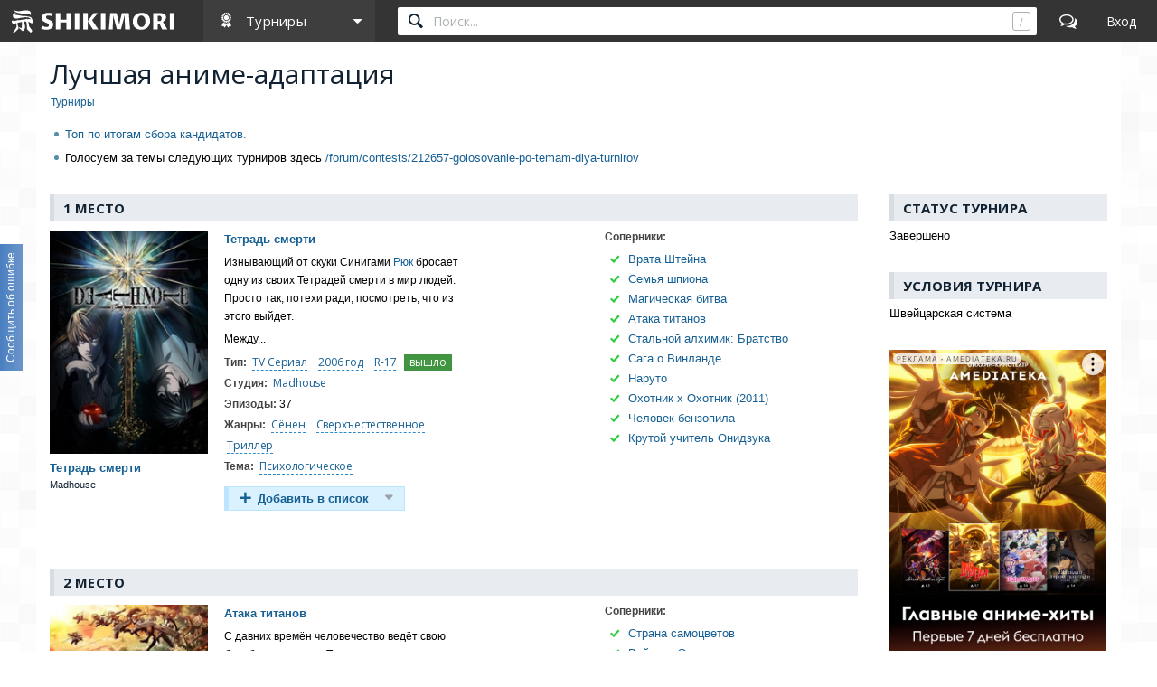

--- FILE ---
content_type: text/html; charset=utf-8
request_url: https://shikimori.one/contests/156-luchshaya-anime-adaptatsiya
body_size: 70982
content:
<!DOCTYPE html><html data-color-mode="light"><head><meta charset="utf-8" /><meta content="IE=edge,chrome=1" http-equiv="X-UA-Compatible" /><meta content="width=device-width, initial-scale=1.0" name="viewport" /><link href="/favicon.ico" rel="icon" type="image/x-icon" /><link href="/favicons/favicon-16x16.png" rel="icon" sizes="16x16" type="image/png" /><link href="/favicons/favicon-32x32.png" rel="icon" sizes="32x32" type="image/png" /><link href="/favicons/favicon-96x96.png" rel="icon" sizes="96x96" type="image/png" /><link href="/favicons/favicon-192x192.png" rel="icon" sizes="192x192" type="image/png" /><link href="/favicons/manifest.json" rel="manifest" /><link href="/favicons/apple-touch-icon-57x57.png" rel="apple-touch-icon" sizes="57x57" /><link href="/favicons/apple-touch-icon-60x60.png" rel="apple-touch-icon" sizes="60x60" /><link href="/favicons/apple-touch-icon-72x72.png" rel="apple-touch-icon" sizes="72x72" /><link href="/favicons/apple-touch-icon-76x76.png" rel="apple-touch-icon" sizes="76x76" /><link href="/favicons/apple-touch-icon-114x114.png" rel="apple-touch-icon" sizes="114x114" /><link href="/favicons/apple-touch-icon-120x120.png" rel="apple-touch-icon" sizes="120x120" /><link href="/favicons/apple-touch-icon-144x144.png" rel="apple-touch-icon" sizes="144x144" /><link href="/favicons/apple-touch-icon-152x152.png" rel="apple-touch-icon" sizes="152x152" /><link href="/favicons/apple-touch-icon-180x180.png" rel="apple-touch-icon" sizes="180x180" /><link color="#123" href="/favicons/safari-pinned-tab.svg" rel="mask-icon" /><meta content="#000000" name="theme-color" /><meta content="#000000" name="msapplication-TileColor" /><meta content="/favicons/ms-icon-144x144.png" name="msapplication-TileImage" /><meta content="/favicons/browserconfig.xml" name="msapplication-config" /><link href="/favicons/opera-icon-228x228.png" rel="icon" sizes="228x228" /><link href="/search.xml" rel="search" title="shikimori.one" type="application/opensearchdescription+xml" /><link href="/yandex-tableau-widget-manifest.json" rel="yandex-tableau-widget" /><link href="https://mc.yandex.ru" rel="preconnect" /><link href="https://fonts.googleapis.com" rel="preconnect" /><link href="https://fonts.gstatic.com" rel="preconnect" /><link href="https://fonts.googleapis.com" rel="preconnect" /><link href="https://fonts.gstatic.com" rel="preconnect" /><link href="https://dere.shikimori.one" rel="preconnect" /><meta content="Турниры" property="og:title" /><meta content="Примите участие в аниме-турнире на нашем сайте и внесите свой вклад в голосование, мы хотим определить лучшая аниме-адаптация.
" property="og:description" /><meta content="https://shikimori.one/contests/156-luchshaya-anime-adaptatsiya" property="og:url" /><meta content="Шикимори" property="og:site_name" /><meta content="Турниры" name="twitter:title" /><meta content="Примите участие в аниме-турнире на нашем сайте и внесите свой вклад в голосование, мы хотим определить лучшая аниме-адаптация.
" name="twitter:description" /><meta content="Шикимори" name="twitter:site" /><title>Турниры / Лучшая аниме-адаптация</title><meta content="аниме опрос турнир голосование Лучшая аниме-адаптация" name="keywords" /><meta content="Примите участие в аниме-турнире на нашем сайте и внесите свой вклад в голосование, мы хотим определить лучшая аниме-адаптация.
" name="description" /><meta name="csrf-param" content="authenticity_token" />
<meta name="csrf-token" content="x04DUNRe63hIQWBUztYfF4Vn70w8OvpwmJcf0WG3Ep6ytkR5t3wMkqwBajggDagWrLY3_rxK25eRyddYxczB4A" /><script nomodule="" src="/outdated-browser.js"></script><script async="" src="https://yandex.ru/ads/system/context.js"></script><link rel="stylesheet" href="/packs/css/vendors-0e6f18ae.css" media="all" data-turbolinks-track="reload" /><link rel="stylesheet" href="/assets/application-90aa92662fcbfe39b6ac335004e5bd7ac1bc0e62e71bda2f1e27e06d290f3ac2.css" media="all" data-turbolinks-track="reload" /><script src="/packs/js/vendors-890e80c958c315b84892.js" data-turbolinks-track="reload" defer="defer"></script>
<script src="/packs/js/application-40641ccbef78a3a189f9.js" data-turbolinks-track="reload" defer="defer"></script><script>(function(m,e,t,r,i,k,a){m[i]=m[i]||function(){(m[i].a=m[i].a||[]).push(arguments)};
m[i].l=1*new Date();
for (var j = 0; j < document.scripts.length; j++) {if (document.scripts[j].src === r) { return; }}
k=e.createElement(t),a=e.getElementsByTagName(t)[0],k.async=1,k.src=r,a.parentNode.insertBefore(k,a)})
(window, document, "script", "https://mc.yandex.ru/metrika/tag.js", "ym");

ym(99742226, 'init', {
    clickmap:true,
    trackLinks:true,
    accurateTrackBounce:true
});

document.addEventListener('DOMContentLoaded', function() {
  // для совместимости счётчиков с турболинками
  $(document).on('turbolinks:before-visit', function() {
    window.turbolinks_referer = location.href;
  });

  $(document).on('turbolinks:load', function() {
    if (window.turbolinks_referer) {
      if (window.ym) {
        window.ym(99742226, 'hit', location.href, $('title').html(), window.turbolinks_referer);
      }
      if (window.ga) {
        window.ga('send', 'pageview');
      }
    }
  });
});</script><script>window.yaContextCb = window.yaContextCb || []</script></head><body class="p-contests p-contests-show x1200" data-camo_url="https://camo-v3.shikimori.one/" data-env="production" data-faye_url="https://faye-v2.shikimori.one/" data-js_export_supervisor_keys="[&quot;polls&quot;]" data-locale="ru" data-localized_genres="ru" data-localized_names="ru" data-server_time="2026-01-21T18:22:47+03:00" data-user="{&quot;id&quot;:null,&quot;url&quot;:null,&quot;is_moderator&quot;:false,&quot;ignored_topics&quot;:[],&quot;ignored_users&quot;:[],&quot;is_day_registered&quot;:false,&quot;is_week_registered&quot;:false,&quot;is_comments_auto_collapsed&quot;:true,&quot;is_comments_auto_loaded&quot;:false}" id="contests_show"><style id="custom_css" type="text/css"></style><div id="outdated"></div><header class="l-top_menu-v2"><link href="/uploads/custom.css" rel="stylesheet" /><div class="menu-logo"><a class="logo-container" href="https://shikimori.one/" title="Шикимори"><div class="glyph"></div><div class="logo"></div></a><div class="menu-dropdown main"><span class="menu-icon trigger mobile" tabindex="-1"></span><span class="submenu-triangle icon-contests" tabindex="0"><span>Турниры</span></span><div class="submenu"><div class="legend">База данных</div><a class="icon-anime" href="https://shikimori.one/animes" tabindex="-1" title="Аниме">Аниме</a><a class="icon-manga" href="https://shikimori.one/mangas" tabindex="-1" title="Манга">Манга</a><a class="icon-ranobe" href="https://shikimori.one/ranobe" tabindex="-1" title="Ранобэ">Ранобэ</a><div class="legend">Сообщество</div><a class="icon-forum" href="https://shikimori.one/forum" tabindex="-1" title="Форум">Форум</a><a class="icon-clubs" href="https://shikimori.one/clubs" tabindex="-1" title="Клубы">Клубы</a><a class="icon-collections" href="https://shikimori.one/collections" tabindex="-1" title="Коллекции">Коллекции</a><a class="icon-critiques" href="https://shikimori.one/forum/critiques" tabindex="-1" title="Рецензии">Рецензии</a><a class="icon-articles" href="https://shikimori.one/articles" tabindex="-1" title="Статьи">Статьи</a><a class="icon-users" href="https://shikimori.one/users" tabindex="-1" title="Пользователи">Пользователи</a><div class="legend">Разное</div><a class="icon-contests" href="https://shikimori.one/contests" tabindex="-1" title="Турниры">Турниры</a><a class="icon-calendar" href="https://shikimori.one/ongoings" tabindex="-1" title="Календарь">Календарь</a><div class="legend">Информация</div><a class="icon-info" href="https://shikimori.one/about" tabindex="-1" title="О сайте">О сайте</a><a class="icon-socials" href="https://shikimori.one/forum/site/270099-my-v-sotsialnyh-setyah" tabindex="-1" title="Мы в соц. сетях">Мы в соц. сетях</a></div></div></div><div class="menu-icon search mobile"></div><div class="global-search" data-autocomplete_anime_url="https://shikimori.one/animes/autocomplete/v2" data-autocomplete_character_url="https://shikimori.one/characters/autocomplete/v2" data-autocomplete_manga_url="https://shikimori.one/mangas/autocomplete/v2" data-autocomplete_person_url="https://shikimori.one/people/autocomplete/v2" data-autocomplete_ranobe_url="https://shikimori.one/ranobe/autocomplete/v2" data-search_anime_url="https://shikimori.one/animes" data-search_character_url="https://shikimori.one/characters" data-search_manga_url="https://shikimori.one/mangas" data-search_person_url="https://shikimori.one/people" data-search_ranobe_url="https://shikimori.one/ranobe"><label class="field"><input placeholder="Поиск..." type="text" /><span class="clear" tabindex="-1"></span><span class="hotkey-marker"></span><span class="search-marker"></span></label><div class="search-results"><div class="inner"></div></div></div><a class="menu-icon forum desktop" href="https://shikimori.one/forum" title="Форум"></a><div class="menu-icon linkeable sign_in" data-href="https://shikimori.one/users/sign_in" data-text="Вход" title="Вход"></div></header><section class="l-page"><div><div class="menu-toggler"><div class="toggler"></div></div><header class="head misc"><h1>Лучшая аниме-адаптация</h1><div class="b-breadcrumbs" itemscope="" itemtype="https://schema.org/BreadcrumbList"><span itemprop="itemListElement" itemscope="" itemtype="https://schema.org/ListItem"><a class="b-link" href="https://shikimori.one/contests" itemprop="item" title="Турниры"><span itemprop="name">Турниры</span></a><meta content="0" itemprop="position" /></span></div></header><div class="block"><div class="b-text_with_paragraphs"><ul class="b-list"><li><a class="b-link" href="/comments/9951790">Топ по итогам сбора кандидатов.</a></li><li>Голосуем за темы следующих турниров здесь <a class="b-link" href="/forum/contests/212657-golosovanie-po-temam-dlya-turnirov">/forum/contests/212657-golosovanie-po-temam-dlya-turnirov</a></li></ul></div></div><div class="menu-slide-outer x199"><div class="menu-slide-inner"><div class="l-content swiss"><div class="contest finished"><div class="results"><div class="subheadline">1&nbsp;место</div><div class="cc-result"><div class="c-winner"><article class="c-column b-catalog_entry c-anime entry-1535 cc" data-track_user_rate="catalog_entry:anime:1535" id="1535" itemscope="" itemtype="http://schema.org/Movie"><div class="cover linkeable" data-delay="150" data-href="https://shikimori.one/animes/1535-death-note" data-title="Death Note" data-tooltip_url="https://shikimori.one/animes/1535-death-note/tooltip"><span class="image-decor"><span class="image-cutter"><picture><source srcset="https://shikimori.one/uploads/poster/animes/1535/preview-0a02252ead28e3d1c198ec9be199018e.webp, https://shikimori.one/uploads/poster/animes/1535/preview_2x-0cccff0ad02cffdb7e31d4968550c1bc.webp 2x" type="image/webp" /><img alt="Тетрадь смерти" src="https://shikimori.one/uploads/poster/animes/1535/preview_alt-9fd3efb50ed29524695d2e43b96434c6.jpeg" srcset="https://shikimori.one/uploads/poster/animes/1535/preview_alt_2x-a8477b01be36aefd256f32b8c5d90829.jpeg 2x" /></picture></span></span><a class="title left_aligned" href="https://shikimori.one/animes/1535-death-note" itemprop="url" tabindex="-1" title="Death Note"><span class='name-en'>Death Note</span><span class='name-ru'>Тетрадь смерти</span></a><span class="misc"><span class="studio">Madhouse</span></span></div><div class="content"><div class="b-catalog_entry-tooltip"><div class="entry-tooltip_container"><div class="inner"><div class="line name" itemprop="name"><a class="data name" href="https://shikimori.one/animes/1535-death-note" itemprop="name" title="Death Note"><span class='name-en'>Death Note</span><span class='name-ru'>Тетрадь смерти</span></a></div><div class="text" itemprop="description"><div class="b-text_with_paragraphs">Изнывающий от скуки Синигами <a href="https://shikimori.one/characters/75-ryuk" title="Ryuk" class="bubbled b-link" data-tooltip_url="https://shikimori.one/characters/75-ryuk/tooltip" data-attrs="{&quot;id&quot;:75,&quot;type&quot;:&quot;character&quot;,&quot;name&quot;:&quot;Ryuk&quot;,&quot;russian&quot;:&quot;Рюк&quot;}">Рюк</a> бросает одну из своих Тетрадей смерти в мир людей. Просто так, потехи ради, посмотреть, что из этого выйдет.<br>Между...</div></div><div class='line-container'> <div class='line'> <div class='key'>Тип:</div> <div class='value'><div class="b-tag linkeable" data-href="https://shikimori.one/animes/kind/tv">TV Сериал</div><div class="b-tag linkeable" data-href="https://shikimori.one/animes/season/2006">2006 год</div><div class="b-tag linkeable" data-href="https://shikimori.one/animes?rating=r">R-17</div><span class="b-anime_status_tag released" data-text="вышло"></span></div> </div> </div><div class='line-container'> <div class='line'> <div class='key'>Студия:</div> <div class='value'><div class="b-tag linkeable" data-href="https://shikimori.one/animes/studio/11-Madhouse">Madhouse</div></div> </div> </div><div class='line-container'> <div class='line'> <div class='key'>Эпизоды:</div> <div class='value'>37</div> </div> </div><div class='line-container'> <div class='line'> <div class='key'>Жанры:</div> <div class='value'><a class="b-tag bubbled" data-href="https://shikimori.one/moderations/genre_v2s/27-Shounen/tooltip" data-predelay="350" href="https://shikimori.one/animes/genre/27-Shounen"><span class='genre-en'>Shounen</span><span class='genre-ru'>Сёнен</span></a><a class="b-tag bubbled" data-href="https://shikimori.one/moderations/genre_v2s/37-Supernatural/tooltip" data-predelay="350" href="https://shikimori.one/animes/genre/37-Supernatural"><span class='genre-en'>Supernatural</span><span class='genre-ru'>Сверхъестественное</span></a><a class="b-tag bubbled" data-href="https://shikimori.one/moderations/genre_v2s/117-Suspense/tooltip" data-predelay="350" href="https://shikimori.one/animes/genre/117-Suspense"><span class='genre-en'>Suspense</span><span class='genre-ru'>Триллер</span></a></div> </div> </div><div class='line-container'> <div class='line'> <div class='key'>Тема:</div> <div class='value'><a class="b-tag bubbled" data-href="https://shikimori.one/moderations/genre_v2s/40-Psychological/tooltip" data-predelay="350" href="https://shikimori.one/animes/genre/40-Psychological"><span class='genre-en'>Psychological</span><span class='genre-ru'>Психологическое</span></a></div> </div> </div><div class="rating" itemprop="aggregateRating" itemscope="" itemtype="http://schema.org/AggregateRating"><meta content="10" itemprop="bestRating" /><meta content="8.62" itemprop="ratingValue" /><meta content="358172" itemprop="ratingCount" /><span>8.62</span><span class="text">рейтинг</span></div></div></div><div class="flexible-button"><div class="b-user_rate to-process anime-1535" data-dynamic="user_rate" data-extended="false" data-model="{&quot;id&quot;:null,&quot;user_id&quot;:null,&quot;target_id&quot;:1535,&quot;score&quot;:0,&quot;status&quot;:&quot;planned&quot;,&quot;episodes&quot;:0,&quot;created_at&quot;:null,&quot;updated_at&quot;:null,&quot;target_type&quot;:&quot;Anime&quot;,&quot;volumes&quot;:0,&quot;chapters&quot;:0,&quot;text&quot;:null,&quot;rewatches&quot;:0}" data-target_id="1535" data-target_type="Anime" data-track_user_rate="user_rate:anime:1535"></div></div></div></div><meta content="https://shikimori.one/assets/globals/missing_original.jpg" itemprop="image" /><meta content="https://shikimori.one/assets/globals/missing_x48.jpg" itemprop="thumbnailUrl" /><meta content="2006-10-04" itemprop="dateCreated" /></article></div><div class="c-rounds"><div class="label">Соперники:</div><div class="match-day"><div class="match"><a class="match-link" href="https://shikimori.one/contests/156-luchshaya-anime-adaptatsiya/rounds/1/match/148650" title="Раунд № 1"><span class="winner"><span class="group"><span>1</span><span class="letter">S</span></span></span></a><a class="bubbled" href="/animes/z9253-steins-gate" title="Steins;Gate"><span class='name-en'>Steins;Gate</span><span class='name-ru'>Врата Штейна</span></a></div><div class="match"><a class="match-link" href="https://shikimori.one/contests/156-luchshaya-anime-adaptatsiya/rounds/2/match/148689" title="Раунд № 2"><span class="winner"><span class="group"><span>2</span><span class="letter">W</span></span></span></a><a class="bubbled" href="/animes/50265-spy-x-family" title="Spy x Family"><span class='name-en'>Spy x Family</span><span class='name-ru'>Семья шпиона</span></a></div><div class="match"><a class="match-link" href="https://shikimori.one/contests/156-luchshaya-anime-adaptatsiya/rounds/3/match/148735" title="Раунд № 3"><span class="winner"><span class="group"><span>3</span><span class="letter">W</span></span></span></a><a class="bubbled" href="/animes/40748-jujutsu-kaisen" title="Jujutsu Kaisen"><span class='name-en'>Jujutsu Kaisen</span><span class='name-ru'>Магическая битва</span></a></div><div class="match"><a class="match-link" href="https://shikimori.one/contests/156-luchshaya-anime-adaptatsiya/rounds/4/match/148783" title="Раунд № 4"><span class="winner"><span class="group"><span>4</span><span class="letter">W</span></span></span></a><a class="bubbled" href="/animes/16498-shingeki-no-kyojin" title="Shingeki no Kyojin"><span class='name-en'>Shingeki no Kyojin</span><span class='name-ru'>Атака титанов</span></a></div><div class="match"><a class="match-link" href="https://shikimori.one/contests/156-luchshaya-anime-adaptatsiya/rounds/5/match/148831" title="Раунд № 5"><span class="winner"><span class="group"><span>5</span><span class="letter">W</span></span></span></a><a class="bubbled" href="/animes/z5114-fullmetal-alchemist-brotherhood" title="Fullmetal Alchemist: Brotherhood"><span class='name-en'>Fullmetal Alchemist: Brotherhood</span><span class='name-ru'>Стальной алхимик: Братство</span></a></div><div class="match"><a class="match-link" href="https://shikimori.one/contests/156-luchshaya-anime-adaptatsiya/rounds/6/match/148879" title="Раунд № 6"><span class="winner"><span class="group"><span>6</span><span class="letter">W</span></span></span></a><a class="bubbled" href="/animes/37521-vinland-saga" title="Vinland Saga"><span class='name-en'>Vinland Saga</span><span class='name-ru'>Сага о Винланде</span></a></div><div class="match"><a class="match-link" href="https://shikimori.one/contests/156-luchshaya-anime-adaptatsiya/rounds/7/match/148927" title="Раунд № 7"><span class="winner"><span class="group"><span>7</span><span class="letter">W</span></span></span></a><a class="bubbled" href="/animes/z20-naruto" title="Naruto"><span class='name-en'>Naruto</span><span class='name-ru'>Наруто</span></a></div><div class="match"><a class="match-link" href="https://shikimori.one/contests/156-luchshaya-anime-adaptatsiya/rounds/8/match/148975" title="Раунд № 8"><span class="winner"><span class="group"><span>8</span><span class="letter">W</span></span></span></a><a class="bubbled" href="/animes/z11061-hunter-x-hunter-2011" title="Hunter x Hunter (2011)"><span class='name-en'>Hunter x Hunter (2011)</span><span class='name-ru'>Охотник х Охотник (2011)</span></a></div><div class="match"><a class="match-link" href="https://shikimori.one/contests/156-luchshaya-anime-adaptatsiya/rounds/9/match/149023" title="Раунд № 9"><span class="winner"><span class="group"><span>9</span><span class="letter">W</span></span></span></a><a class="bubbled" href="/animes/44511-chainsaw-man" title="Chainsaw Man"><span class='name-en'>Chainsaw Man</span><span class='name-ru'>Человек-бензопила</span></a></div><div class="match"><a class="match-link" href="https://shikimori.one/contests/156-luchshaya-anime-adaptatsiya/rounds/10/match/149071" title="Раунд № 10"><span class="winner"><span class="group"><span>10</span><span class="letter">F</span></span></span></a><a class="bubbled" href="/animes/245-great-teacher-onizuka" title="Great Teacher Onizuka"><span class='name-en'>Great Teacher Onizuka</span><span class='name-ru'>Крутой учитель Онидзука</span></a></div></div></div></div><div class="subheadline">2&nbsp;место</div><div class="cc-result"><div class="c-winner"><article class="c-column b-catalog_entry c-anime entry-16498 cc" data-track_user_rate="catalog_entry:anime:16498" id="16498" itemscope="" itemtype="http://schema.org/Movie"><a class="cover" data-delay="150" data-tooltip_url="https://shikimori.one/animes/16498-shingeki-no-kyojin/tooltip" href="https://shikimori.one/animes/16498-shingeki-no-kyojin" title="Shingeki no Kyojin"><span class="image-decor"><span class="image-cutter"><picture><source srcset="https://shikimori.one/uploads/poster/animes/16498/preview-ccc27e36afe385c6353f8275a7d6bf0f.webp, https://shikimori.one/uploads/poster/animes/16498/preview_2x-acc8c23cff2de7d65e0a4e3ccbc5c050.webp 2x" type="image/webp" /><img alt="Shingeki no Kyojin" src="https://shikimori.one/uploads/poster/animes/16498/preview_alt-c15083ab825f7f58d3f951f95fbc2444.jpeg" srcset="https://shikimori.one/uploads/poster/animes/16498/preview_alt_2x-aeaad22201d18c36b74bc2e3156dcf8a.jpeg 2x" /></picture></span></span><span class="title left_aligned" itemprop="name"><span class='name-en'>Shingeki no Kyojin</span><span class='name-ru'>Атака титанов</span></span><span class="misc"><span class="studio">Wit Studio</span></span></a><div class="content"><div class="b-catalog_entry-tooltip"><div class="entry-tooltip_container"><div class="inner"><div class="line name" itemprop="name"><div class="linkeable name" data-href="https://shikimori.one/animes/16498-shingeki-no-kyojin" data-title="Shingeki no Kyojin"><span class='name-en'>Shingeki no Kyojin</span><span class='name-ru'>Атака титанов</span></div></div><div class="text" itemprop="description"><div class="b-text_with_paragraphs">С давних времён человечество ведёт свою борьбу с титанами. Титаны — это огромные существа, ростом с многоэтажный дом, которые не обладают большим...</div></div><div class='line-container'> <div class='line'> <div class='key'>Тип:</div> <div class='value'><div class="b-tag linkeable" data-href="https://shikimori.one/animes/kind/tv">TV Сериал</div><div class="b-tag linkeable" data-href="https://shikimori.one/animes/season/2013">2013 год</div><div class="b-tag linkeable" data-href="https://shikimori.one/animes?rating=r">R-17</div><span class="b-anime_status_tag released" data-text="вышло"></span></div> </div> </div><div class='line-container'> <div class='line'> <div class='key'>Студия:</div> <div class='value'><div class="b-tag linkeable" data-href="https://shikimori.one/animes/studio/858-Wit-Studio">Wit</div></div> </div> </div><div class='line-container'> <div class='line'> <div class='key'>Эпизоды:</div> <div class='value'>25</div> </div> </div><div class='line-container'> <div class='line'> <div class='key'>Жанры:</div> <div class='value'><a class="b-tag bubbled" data-href="https://shikimori.one/moderations/genre_v2s/27-Shounen/tooltip" data-predelay="350" href="https://shikimori.one/animes/genre/27-Shounen"><span class='genre-en'>Shounen</span><span class='genre-ru'>Сёнен</span></a><a class="b-tag bubbled" data-href="https://shikimori.one/moderations/genre_v2s/1-Action/tooltip" data-predelay="350" href="https://shikimori.one/animes/genre/1-Action"><span class='genre-en'>Action</span><span class='genre-ru'>Экшен</span></a><a class="b-tag bubbled" data-href="https://shikimori.one/moderations/genre_v2s/8-Drama/tooltip" data-predelay="350" href="https://shikimori.one/animes/genre/8-Drama"><span class='genre-en'>Drama</span><span class='genre-ru'>Драма</span></a><a class="b-tag bubbled" data-href="https://shikimori.one/moderations/genre_v2s/117-Suspense/tooltip" data-predelay="350" href="https://shikimori.one/animes/genre/117-Suspense"><span class='genre-en'>Suspense</span><span class='genre-ru'>Триллер</span></a></div> </div> </div><div class='line-container'> <div class='line'> <div class='key'>Темы:</div> <div class='value'><a class="b-tag bubbled" data-href="https://shikimori.one/moderations/genre_v2s/114-Award-Winning/tooltip" data-predelay="350" href="https://shikimori.one/animes/genre/114-Award-Winning"><span class='genre-en'>Award Winning</span><span class='genre-ru'>Удостоено наград</span></a><a class="b-tag bubbled" data-href="https://shikimori.one/moderations/genre_v2s/105-Gore/tooltip" data-predelay="350" href="https://shikimori.one/animes/genre/105-Gore"><span class='genre-en'>Gore</span><span class='genre-ru'>Жестокость</span></a><a class="b-tag bubbled" data-href="https://shikimori.one/moderations/genre_v2s/38-Military/tooltip" data-predelay="350" href="https://shikimori.one/animes/genre/38-Military"><span class='genre-en'>Military</span><span class='genre-ru'>Военное</span></a><a class="b-tag bubbled" data-href="https://shikimori.one/moderations/genre_v2s/141-Survival/tooltip" data-predelay="350" href="https://shikimori.one/animes/genre/141-Survival"><span class='genre-en'>Survival</span><span class='genre-ru'>Выживание</span></a></div> </div> </div><div class="rating" itemprop="aggregateRating" itemscope="" itemtype="http://schema.org/AggregateRating"><meta content="10" itemprop="bestRating" /><meta content="8.57" itemprop="ratingValue" /><meta content="334595" itemprop="ratingCount" /><span>8.57</span><span class="text">рейтинг</span></div></div></div><div class="flexible-button"><div class="b-user_rate to-process anime-16498" data-dynamic="user_rate" data-extended="false" data-model="{&quot;id&quot;:null,&quot;user_id&quot;:null,&quot;target_id&quot;:16498,&quot;score&quot;:0,&quot;status&quot;:&quot;planned&quot;,&quot;episodes&quot;:0,&quot;created_at&quot;:null,&quot;updated_at&quot;:null,&quot;target_type&quot;:&quot;Anime&quot;,&quot;volumes&quot;:0,&quot;chapters&quot;:0,&quot;text&quot;:null,&quot;rewatches&quot;:0}" data-target_id="16498" data-target_type="Anime" data-track_user_rate="user_rate:anime:16498"></div></div></div></div><meta content="https://shikimori.one/system/animes/original/16498.jpg" itemprop="image" /><meta content="https://shikimori.one/system/animes/x48/16498.jpg" itemprop="thumbnailUrl" /><meta content="2013-04-07" itemprop="dateCreated" /></article></div><div class="c-rounds"><div class="label">Соперники:</div><div class="match-day"><div class="match"><a class="match-link" href="https://shikimori.one/contests/156-luchshaya-anime-adaptatsiya/rounds/1/match/148656" title="Раунд № 1"><span class="winner"><span class="group"><span>1</span><span class="letter">S</span></span></span></a><a class="bubbled" href="/animes/35557-houseki-no-kuni" title="Houseki no Kuni"><span class='name-en'>Houseki no Kuni</span><span class='name-ru'>Страна самоцветов</span></a></div><div class="match"><a class="match-link" href="https://shikimori.one/contests/156-luchshaya-anime-adaptatsiya/rounds/2/match/148688" title="Раунд № 2"><span class="winner"><span class="group"><span>2</span><span class="letter">W</span></span></span></a><a class="bubbled" href="/animes/33352-violet-evergarden" title="Violet Evergarden"><span class='name-en'>Violet Evergarden</span><span class='name-ru'>Вайолет Эвергарден</span></a></div><div class="match"><a class="match-link" href="https://shikimori.one/contests/156-luchshaya-anime-adaptatsiya/rounds/3/match/148736" title="Раунд № 3"><span class="winner"><span class="group"><span>3</span><span class="letter">W</span></span></span></a><a class="bubbled" href="/animes/44511-chainsaw-man" title="Chainsaw Man"><span class='name-en'>Chainsaw Man</span><span class='name-ru'>Человек-бензопила</span></a></div><div class="match"><a class="match-link" href="https://shikimori.one/contests/156-luchshaya-anime-adaptatsiya/rounds/4/match/148783" title="Раунд № 4"><span class="loser"><span class="group"><span>4</span><span class="letter">W</span></span></span></a><a class="bubbled" href="/animes/1535-death-note" title="Death Note"><span class='name-en'>Death Note</span><span class='name-ru'>Тетрадь смерти</span></a></div><div class="match"><a class="match-link" href="https://shikimori.one/contests/156-luchshaya-anime-adaptatsiya/rounds/5/match/148834" title="Раунд № 5"><span class="winner"><span class="group"><span>5</span><span class="letter">W</span></span></span></a><a class="bubbled" href="/animes/40748-jujutsu-kaisen" title="Jujutsu Kaisen"><span class='name-en'>Jujutsu Kaisen</span><span class='name-ru'>Магическая битва</span></a></div><div class="match"><a class="match-link" href="https://shikimori.one/contests/156-luchshaya-anime-adaptatsiya/rounds/6/match/148880" title="Раунд № 6"><span class="winner"><span class="group"><span>6</span><span class="letter">W</span></span></span></a><a class="bubbled" href="/animes/245-great-teacher-onizuka" title="Great Teacher Onizuka"><span class='name-en'>Great Teacher Onizuka</span><span class='name-ru'>Крутой учитель Онидзука</span></a></div><div class="match"><a class="match-link" href="https://shikimori.one/contests/156-luchshaya-anime-adaptatsiya/rounds/7/match/148928" title="Раунд № 7"><span class="winner"><span class="group"><span>7</span><span class="letter">W</span></span></span></a><a class="bubbled" href="/animes/z5114-fullmetal-alchemist-brotherhood" title="Fullmetal Alchemist: Brotherhood"><span class='name-en'>Fullmetal Alchemist: Brotherhood</span><span class='name-ru'>Стальной алхимик: Братство</span></a></div><div class="match"><a class="match-link" href="https://shikimori.one/contests/156-luchshaya-anime-adaptatsiya/rounds/8/match/148976" title="Раунд № 8"><span class="winner"><span class="group"><span>8</span><span class="letter">W</span></span></span></a><a class="bubbled" href="/animes/37521-vinland-saga" title="Vinland Saga"><span class='name-en'>Vinland Saga</span><span class='name-ru'>Сага о Винланде</span></a></div><div class="match"><a class="match-link" href="https://shikimori.one/contests/156-luchshaya-anime-adaptatsiya/rounds/9/match/149024" title="Раунд № 9"><span class="winner"><span class="group"><span>9</span><span class="letter">W</span></span></span></a><a class="bubbled" href="/animes/z20-naruto" title="Naruto"><span class='name-en'>Naruto</span><span class='name-ru'>Наруто</span></a></div><div class="match"><a class="match-link" href="https://shikimori.one/contests/156-luchshaya-anime-adaptatsiya/rounds/10/match/149072" title="Раунд № 10"><span class="winner"><span class="group"><span>10</span><span class="letter">F</span></span></span></a><a class="bubbled" href="/animes/z11061-hunter-x-hunter-2011" title="Hunter x Hunter (2011)"><span class='name-en'>Hunter x Hunter (2011)</span><span class='name-ru'>Охотник х Охотник (2011)</span></a></div></div></div></div><div class="subheadline">3&nbsp;место</div><div class="cc-result"><div class="c-winner"><article class="c-column b-catalog_entry c-anime entry-40748 cc" data-track_user_rate="catalog_entry:anime:40748" id="40748" itemscope="" itemtype="http://schema.org/Movie"><div class="cover linkeable" data-delay="150" data-href="https://shikimori.one/animes/40748-jujutsu-kaisen" data-title="Jujutsu Kaisen" data-tooltip_url="https://shikimori.one/animes/40748-jujutsu-kaisen/tooltip"><span class="image-decor"><span class="image-cutter"><picture><source srcset="https://shikimori.one/uploads/poster/animes/40748/preview-cbcfc59fea8807193f7b225b6a2d8c65.webp, https://shikimori.one/uploads/poster/animes/40748/preview_2x-f81bf073b6c57b42db7df218a2aa4ec7.webp 2x" type="image/webp" /><img alt="Магическая битва" src="https://shikimori.one/uploads/poster/animes/40748/preview_alt-ffd9c300a33433d9ce0bf1ce35824900.jpeg" srcset="https://shikimori.one/uploads/poster/animes/40748/preview_alt_2x-f36131071ee38bb3e1cebd950a39a6a1.jpeg 2x" /></picture></span></span><a class="title left_aligned" href="https://shikimori.one/animes/40748-jujutsu-kaisen" itemprop="url" tabindex="-1" title="Jujutsu Kaisen"><span class='name-en'>Jujutsu Kaisen</span><span class='name-ru'>Магическая битва</span></a><span class="misc"><span class="studio">MAPPA</span></span></div><div class="content"><div class="b-catalog_entry-tooltip"><div class="entry-tooltip_container"><div class="inner"><div class="line name" itemprop="name"><a class="data name" href="https://shikimori.one/animes/40748-jujutsu-kaisen" itemprop="name" title="Jujutsu Kaisen"><span class='name-en'>Jujutsu Kaisen</span><span class='name-ru'>Магическая битва</span></a></div><div class="text" itemprop="description"><div class="b-text_with_paragraphs">Действие аниме происходит в мире, где люди оказались вовсе не последним звеном в пищевой цепи, и любой ничего не подозревающий обыватель при...</div></div><div class='line-container'> <div class='line'> <div class='key'>Тип:</div> <div class='value'><div class="b-tag linkeable" data-href="https://shikimori.one/animes/kind/tv">TV Сериал</div><div class="b-tag linkeable" data-href="https://shikimori.one/animes/season/2020">2020 год</div><div class="b-tag linkeable" data-href="https://shikimori.one/animes?rating=r">R-17</div><span class="b-anime_status_tag released" data-text="вышло"></span></div> </div> </div><div class='line-container'> <div class='line'> <div class='key'>Студия:</div> <div class='value'><div class="b-tag linkeable" data-href="https://shikimori.one/animes/studio/569-MAPPA">MAPPA</div></div> </div> </div><div class='line-container'> <div class='line'> <div class='key'>Эпизоды:</div> <div class='value'>24</div> </div> </div><div class='line-container'> <div class='line'> <div class='key'>Жанры:</div> <div class='value'><a class="b-tag bubbled" data-href="https://shikimori.one/moderations/genre_v2s/27-Shounen/tooltip" data-predelay="350" href="https://shikimori.one/animes/genre/27-Shounen"><span class='genre-en'>Shounen</span><span class='genre-ru'>Сёнен</span></a><a class="b-tag bubbled" data-href="https://shikimori.one/moderations/genre_v2s/1-Action/tooltip" data-predelay="350" href="https://shikimori.one/animes/genre/1-Action"><span class='genre-en'>Action</span><span class='genre-ru'>Экшен</span></a><a class="b-tag bubbled" data-href="https://shikimori.one/moderations/genre_v2s/37-Supernatural/tooltip" data-predelay="350" href="https://shikimori.one/animes/genre/37-Supernatural"><span class='genre-en'>Supernatural</span><span class='genre-ru'>Сверхъестественное</span></a></div> </div> </div><div class='line-container'> <div class='line'> <div class='key'>Темы:</div> <div class='value'><a class="b-tag bubbled" data-href="https://shikimori.one/moderations/genre_v2s/114-Award-Winning/tooltip" data-predelay="350" href="https://shikimori.one/animes/genre/114-Award-Winning"><span class='genre-en'>Award Winning</span><span class='genre-ru'>Удостоено наград</span></a><a class="b-tag bubbled" data-href="https://shikimori.one/moderations/genre_v2s/23-School/tooltip" data-predelay="350" href="https://shikimori.one/animes/genre/23-School"><span class='genre-en'>School</span><span class='genre-ru'>Школа</span></a></div> </div> </div><div class="rating" itemprop="aggregateRating" itemscope="" itemtype="http://schema.org/AggregateRating"><meta content="10" itemprop="bestRating" /><meta content="8.54" itemprop="ratingValue" /><meta content="236124" itemprop="ratingCount" /><span>8.54</span><span class="text">рейтинг</span></div></div></div><div class="flexible-button"><div class="b-user_rate to-process anime-40748" data-dynamic="user_rate" data-extended="false" data-model="{&quot;id&quot;:null,&quot;user_id&quot;:null,&quot;target_id&quot;:40748,&quot;score&quot;:0,&quot;status&quot;:&quot;planned&quot;,&quot;episodes&quot;:0,&quot;created_at&quot;:null,&quot;updated_at&quot;:null,&quot;target_type&quot;:&quot;Anime&quot;,&quot;volumes&quot;:0,&quot;chapters&quot;:0,&quot;text&quot;:null,&quot;rewatches&quot;:0}" data-target_id="40748" data-target_type="Anime" data-track_user_rate="user_rate:anime:40748"></div></div></div></div><meta content="https://shikimori.one/system/animes/original/40748.jpg" itemprop="image" /><meta content="https://shikimori.one/system/animes/x48/40748.jpg" itemprop="thumbnailUrl" /><meta content="2020-10-03" itemprop="dateCreated" /></article></div><div class="c-rounds"><div class="label">Соперники:</div><div class="match-day"><div class="match"><a class="match-link" href="https://shikimori.one/contests/156-luchshaya-anime-adaptatsiya/rounds/1/match/148644" title="Раунд № 1"><span class="winner"><span class="group"><span>1</span><span class="letter">S</span></span></span></a><a class="bubbled" href="/animes/31478-bungou-stray-dogs" title="Bungou Stray Dogs"><span class='name-en'>Bungou Stray Dogs</span><span class='name-ru'>Великий из бродячих псов</span></a></div><div class="match"><a class="match-link" href="https://shikimori.one/contests/156-luchshaya-anime-adaptatsiya/rounds/2/match/148687" title="Раунд № 2"><span class="winner"><span class="group"><span>2</span><span class="letter">W</span></span></span></a><a class="bubbled" href="/animes/z30276-one-punch-man" title="One Punch Man"><span class='name-en'>One Punch Man</span><span class='name-ru'>Ванпанчмен</span></a></div><div class="match"><a class="match-link" href="https://shikimori.one/contests/156-luchshaya-anime-adaptatsiya/rounds/3/match/148735" title="Раунд № 3"><span class="loser"><span class="group"><span>3</span><span class="letter">W</span></span></span></a><a class="bubbled" href="/animes/1535-death-note" title="Death Note"><span class='name-en'>Death Note</span><span class='name-ru'>Тетрадь смерти</span></a></div><div class="match"><a class="match-link" href="https://shikimori.one/contests/156-luchshaya-anime-adaptatsiya/rounds/4/match/148789" title="Раунд № 4"><span class="winner"><span class="group"><span>4</span><span class="letter">W</span></span></span></a><a class="bubbled" href="/animes/44511-chainsaw-man" title="Chainsaw Man"><span class='name-en'>Chainsaw Man</span><span class='name-ru'>Человек-бензопила</span></a></div><div class="match"><a class="match-link" href="https://shikimori.one/contests/156-luchshaya-anime-adaptatsiya/rounds/5/match/148834" title="Раунд № 5"><span class="loser"><span class="group"><span>5</span><span class="letter">W</span></span></span></a><a class="bubbled" href="/animes/16498-shingeki-no-kyojin" title="Shingeki no Kyojin"><span class='name-en'>Shingeki no Kyojin</span><span class='name-ru'>Атака титанов</span></a></div><div class="match"><a class="match-link" href="https://shikimori.one/contests/156-luchshaya-anime-adaptatsiya/rounds/6/match/148888" title="Раунд № 6"><span class="winner"><span class="group"><span>6</span><span class="letter">W</span></span></span></a><a class="bubbled" href="/animes/z38000-kimetsu-no-yaiba" title="Kimetsu no Yaiba"><span class='name-en'>Kimetsu no Yaiba</span><span class='name-ru'>Клинок, рассекающий демонов</span></a></div><div class="match"><a class="match-link" href="https://shikimori.one/contests/156-luchshaya-anime-adaptatsiya/rounds/7/match/148932" title="Раунд № 7"><span class="winner"><span class="group"><span>7</span><span class="letter">W</span></span></span></a><a class="bubbled" href="/animes/z918-gintama" title="Gintama"><span class='name-en'>Gintama</span><span class='name-ru'>Гинтама</span></a></div><div class="match"><a class="match-link" href="https://shikimori.one/contests/156-luchshaya-anime-adaptatsiya/rounds/8/match/148977" title="Раунд № 8"><span class="winner"><span class="group"><span>8</span><span class="letter">W</span></span></span></a><a class="bubbled" href="/animes/z34599-made-in-abyss" title="Made in Abyss"><span class='name-en'>Made in Abyss</span><span class='name-ru'>Созданный в Бездне</span></a></div><div class="match"><a class="match-link" href="https://shikimori.one/contests/156-luchshaya-anime-adaptatsiya/rounds/9/match/149025" title="Раунд № 9"><span class="winner"><span class="group"><span>9</span><span class="letter">W</span></span></span></a><a class="bubbled" href="/animes/37521-vinland-saga" title="Vinland Saga"><span class='name-en'>Vinland Saga</span><span class='name-ru'>Сага о Винланде</span></a></div><div class="match"><a class="match-link" href="https://shikimori.one/contests/156-luchshaya-anime-adaptatsiya/rounds/10/match/149073" title="Раунд № 10"><span class="winner"><span class="group"><span>10</span><span class="letter">F</span></span></span></a><a class="bubbled" href="/animes/33-kenpuu-denki-berserk" title="Kenpuu Denki Berserk"><span class='name-en'>Kenpuu Denki Berserk</span><span class='name-ru'>Берсерк</span></a></div></div></div></div><div class="subheadline">4&nbsp;место</div><div class="cc-result"><div class="c-winner"><article class="c-column b-catalog_entry c-anime entry-20 cc" data-track_user_rate="catalog_entry:anime:20" id="20" itemscope="" itemtype="http://schema.org/Movie"><a class="cover" data-delay="150" data-tooltip_url="https://shikimori.one/animes/z20-naruto/tooltip" href="https://shikimori.one/animes/z20-naruto" title="Naruto"><span class="image-decor"><span class="image-cutter"><picture><source srcset="https://shikimori.one/uploads/poster/animes/20/preview-b0ea1d67fde17cc1a31570891f203ee5.webp, https://shikimori.one/uploads/poster/animes/20/preview_2x-a00dcb4b9eaab3e567605949f8f6270f.webp 2x" type="image/webp" /><img alt="Наруто" src="https://shikimori.one/uploads/poster/animes/20/preview_alt-c3238e24100c75ef270bcb4fb4aa989b.jpeg" srcset="https://shikimori.one/uploads/poster/animes/20/preview_alt_2x-cb64490690943bf9b5e4b9d4f5610672.jpeg 2x" /></picture></span></span><span class="title left_aligned" itemprop="name"><span class='name-en'>Naruto</span><span class='name-ru'>Наруто</span></span><span class="misc"><span class="studio">Studio Pierrot</span></span></a><div class="content"><div class="b-catalog_entry-tooltip"><div class="entry-tooltip_container"><div class="inner"><div class="line name" itemprop="name"><div class="linkeable name" data-href="https://shikimori.one/animes/z20-naruto" data-title="Naruto"><span class='name-en'>Naruto</span><span class='name-ru'>Наруто</span></div></div><div class="text" itemprop="description"><div class="b-text_with_paragraphs">«Это мой путь ниндзя!»<br class="br"><br class="br">В день рождения <a href="https://shikimori.one/characters/z17-naruto-uzumaki" title="Naruto Uzumaki" class="bubbled b-link" data-tooltip_url="https://shikimori.one/characters/z17-naruto-uzumaki/tooltip" data-attrs="{&quot;id&quot;:17,&quot;type&quot;:&quot;character&quot;,&quot;name&quot;:&quot;Naruto Uzumaki&quot;,&quot;russian&quot;:&quot;Наруто Узумаки&quot;}">Наруто Узумаки</a> на деревню под названием Коноха напал легендарный демон, <a href="https://shikimori.one/characters/7407-kurama" title="Kurama" class="bubbled b-link" data-tooltip_url="https://shikimori.one/characters/7407-kurama/tooltip" data-attrs="{&quot;id&quot;:7407,&quot;type&quot;:&quot;character&quot;,&quot;name&quot;:&quot;Kurama&quot;,&quot;russian&quot;:&quot;Курама&quot;}">Девятихвостый лис</a>. <a href="https://shikimori.one/characters/2535-minato-namikaze" title="Minato Namikaze" class="bubbled b-link" data-tooltip_url="https://shikimori.one/characters/2535-minato-namikaze/tooltip" data-attrs="{&quot;id&quot;:2535,&quot;type&quot;:&quot;character&quot;,&quot;name&quot;:&quot;Minato Namikaze&quot;,&quot;russian&quot;:&quot;Минато Намиказэ&quot;}">Четвёртый Хокагэ</a>...</div></div><div class='line-container'> <div class='line'> <div class='key'>Тип:</div> <div class='value'><div class="b-tag linkeable" data-href="https://shikimori.one/animes/kind/tv">TV Сериал</div><div class="b-tag linkeable" data-href="https://shikimori.one/animes/season/2002">2002 год</div><div class="b-tag linkeable" data-href="https://shikimori.one/animes?rating=pg_13">PG-13</div><span class="b-anime_status_tag released" data-text="вышло"></span></div> </div> </div><div class='line-container'> <div class='line'> <div class='key'>Студия:</div> <div class='value'><div class="b-tag linkeable" data-href="https://shikimori.one/animes/studio/1-Studio-Pierrot">Pierrot</div></div> </div> </div><div class='line-container'> <div class='line'> <div class='key'>Эпизоды:</div> <div class='value'>220</div> </div> </div><div class='line-container'> <div class='line'> <div class='key'>Жанры:</div> <div class='value'><a class="b-tag bubbled" data-href="https://shikimori.one/moderations/genre_v2s/27-Shounen/tooltip" data-predelay="350" href="https://shikimori.one/animes/genre/27-Shounen"><span class='genre-en'>Shounen</span><span class='genre-ru'>Сёнен</span></a><a class="b-tag bubbled" data-href="https://shikimori.one/moderations/genre_v2s/1-Action/tooltip" data-predelay="350" href="https://shikimori.one/animes/genre/1-Action"><span class='genre-en'>Action</span><span class='genre-ru'>Экшен</span></a><a class="b-tag bubbled" data-href="https://shikimori.one/moderations/genre_v2s/2-Adventure/tooltip" data-predelay="350" href="https://shikimori.one/animes/genre/2-Adventure"><span class='genre-en'>Adventure</span><span class='genre-ru'>Приключения</span></a><a class="b-tag bubbled" data-href="https://shikimori.one/moderations/genre_v2s/10-Fantasy/tooltip" data-predelay="350" href="https://shikimori.one/animes/genre/10-Fantasy"><span class='genre-en'>Fantasy</span><span class='genre-ru'>Фэнтези</span></a></div> </div> </div><div class='line-container'> <div class='line'> <div class='key'>Тема:</div> <div class='value'><a class="b-tag bubbled" data-href="https://shikimori.one/moderations/genre_v2s/17-Martial-Arts/tooltip" data-predelay="350" href="https://shikimori.one/animes/genre/17-Martial-Arts"><span class='genre-en'>Martial Arts</span><span class='genre-ru'>Боевые искусства</span></a></div> </div> </div><div class="rating" itemprop="aggregateRating" itemscope="" itemtype="http://schema.org/AggregateRating"><meta content="10" itemprop="bestRating" /><meta content="8.01" itemprop="ratingValue" /><meta content="243706" itemprop="ratingCount" /><span>8.01</span><span class="text">рейтинг</span></div></div></div><div class="flexible-button"><div class="b-user_rate to-process anime-20" data-dynamic="user_rate" data-extended="false" data-model="{&quot;id&quot;:null,&quot;user_id&quot;:null,&quot;target_id&quot;:20,&quot;score&quot;:0,&quot;status&quot;:&quot;planned&quot;,&quot;episodes&quot;:0,&quot;created_at&quot;:null,&quot;updated_at&quot;:null,&quot;target_type&quot;:&quot;Anime&quot;,&quot;volumes&quot;:0,&quot;chapters&quot;:0,&quot;text&quot;:null,&quot;rewatches&quot;:0}" data-target_id="20" data-target_type="Anime" data-track_user_rate="user_rate:anime:20"></div></div></div></div><meta content="https://shikimori.one/system/animes/original/20.jpg" itemprop="image" /><meta content="https://shikimori.one/system/animes/x48/20.jpg" itemprop="thumbnailUrl" /><meta content="2002-10-03" itemprop="dateCreated" /></article></div><div class="c-rounds"><div class="label">Соперники:</div><div class="match-day"><div class="match"><a class="match-link" href="https://shikimori.one/contests/156-luchshaya-anime-adaptatsiya/rounds/1/match/148686" title="Раунд № 1"><span class="winner"><span class="group"><span>1</span><span class="letter">S</span></span></span></a><a class="bubbled" href="/animes/z22297-fate-stay-night-unlimited-blade-works" title="Fate/stay night: Unlimited Blade Works"><span class='name-en'>Fate/stay night: Unlimited Blade Works</span><span class='name-ru'>Судьба/Ночь схватки: Бесконечный мир клинков</span></a></div><div class="match"><a class="match-link" href="https://shikimori.one/contests/156-luchshaya-anime-adaptatsiya/rounds/2/match/148700" title="Раунд № 2"><span class="winner"><span class="group"><span>2</span><span class="letter">W</span></span></span></a><a class="bubbled" href="/animes/19-monster" title="Monster"><span class='name-en'>Monster</span><span class='name-ru'>Монстр</span></a></div><div class="match"><a class="match-link" href="https://shikimori.one/contests/156-luchshaya-anime-adaptatsiya/rounds/3/match/148740" title="Раунд № 3"><span class="winner"><span class="group"><span>3</span><span class="letter">W</span></span></span></a><a class="bubbled" href="/animes/z37779-yakusoku-no-neverland" title="Yakusoku no Neverland"><span class='name-en'>Yakusoku no Neverland</span><span class='name-ru'>Обещанный Неверленд</span></a></div><div class="match"><a class="match-link" href="https://shikimori.one/contests/156-luchshaya-anime-adaptatsiya/rounds/4/match/148784" title="Раунд № 4"><span class="loser"><span class="group"><span>4</span><span class="letter">W</span></span></span></a><a class="bubbled" href="/animes/z5114-fullmetal-alchemist-brotherhood" title="Fullmetal Alchemist: Brotherhood"><span class='name-en'>Fullmetal Alchemist: Brotherhood</span><span class='name-ru'>Стальной алхимик: Братство</span></a></div><div class="match"><a class="match-link" href="https://shikimori.one/contests/156-luchshaya-anime-adaptatsiya/rounds/5/match/148836" title="Раунд № 5"><span class="winner"><span class="group"><span>5</span><span class="letter">W</span></span></span></a><a class="bubbled" href="/animes/z9253-steins-gate" title="Steins;Gate"><span class='name-en'>Steins;Gate</span><span class='name-ru'>Врата Штейна</span></a></div><div class="match"><a class="match-link" href="https://shikimori.one/contests/156-luchshaya-anime-adaptatsiya/rounds/6/match/148882" title="Раунд № 6"><span class="winner"><span class="group"><span>6</span><span class="letter">W</span></span></span></a><a class="bubbled" href="/animes/y28851-koe-no-katachi" title="Koe no Katachi"><span class='name-en'>Koe no Katachi</span><span class='name-ru'>Форма голоса</span></a></div><div class="match"><a class="match-link" href="https://shikimori.one/contests/156-luchshaya-anime-adaptatsiya/rounds/7/match/148927" title="Раунд № 7"><span class="loser"><span class="group"><span>7</span><span class="letter">W</span></span></span></a><a class="bubbled" href="/animes/1535-death-note" title="Death Note"><span class='name-en'>Death Note</span><span class='name-ru'>Тетрадь смерти</span></a></div><div class="match"><a class="match-link" href="https://shikimori.one/contests/156-luchshaya-anime-adaptatsiya/rounds/8/match/148979" title="Раунд № 8"><span class="winner"><span class="group"><span>8</span><span class="letter">W</span></span></span></a><a class="bubbled" href="/animes/33352-violet-evergarden" title="Violet Evergarden"><span class='name-en'>Violet Evergarden</span><span class='name-ru'>Вайолет Эвергарден</span></a></div><div class="match"><a class="match-link" href="https://shikimori.one/contests/156-luchshaya-anime-adaptatsiya/rounds/9/match/149024" title="Раунд № 9"><span class="loser"><span class="group"><span>9</span><span class="letter">W</span></span></span></a><a class="bubbled" href="/animes/16498-shingeki-no-kyojin" title="Shingeki no Kyojin"><span class='name-en'>Shingeki no Kyojin</span><span class='name-ru'>Атака титанов</span></a></div><div class="match"><a class="match-link" href="https://shikimori.one/contests/156-luchshaya-anime-adaptatsiya/rounds/10/match/149074" title="Раунд № 10"><span class="winner"><span class="group"><span>10</span><span class="letter">F</span></span></span></a><a class="bubbled" href="/animes/z30276-one-punch-man" title="One Punch Man"><span class='name-en'>One Punch Man</span><span class='name-ru'>Ванпанчмен</span></a></div></div></div></div><div class="subheadline">5&nbsp;место</div><div class="cc-result"><div class="c-winner"><article class="c-column b-catalog_entry c-anime entry-9253 cc" data-track_user_rate="catalog_entry:anime:9253" id="9253" itemscope="" itemtype="http://schema.org/Movie"><a class="cover" data-delay="150" data-tooltip_url="https://shikimori.one/animes/z9253-steins-gate/tooltip" href="https://shikimori.one/animes/z9253-steins-gate" title="Steins;Gate"><span class="image-decor"><span class="image-cutter"><picture><source srcset="https://shikimori.one/uploads/poster/animes/9253/preview-aadd2448a04c337b38c563c40f32c1db.webp, https://shikimori.one/uploads/poster/animes/9253/preview_2x-4c8f76b07b13926473b42ecb47aec264.webp 2x" type="image/webp" /><img alt="Врата Штейна" src="https://shikimori.one/uploads/poster/animes/9253/preview_alt-2e34cb98f6d7199d871e9520f24a4b0a.jpeg" srcset="https://shikimori.one/uploads/poster/animes/9253/preview_alt_2x-4a8bcb5517e572246ba6ef459c18894d.jpeg 2x" /></picture></span></span><span class="title left_aligned" itemprop="name"><span class='name-en'>Steins;Gate</span><span class='name-ru'>Врата Штейна</span></span><span class="misc"><span class="studio">White Fox</span></span></a><div class="content"><div class="b-catalog_entry-tooltip"><div class="entry-tooltip_container"><div class="inner"><div class="line name" itemprop="name"><div class="linkeable name" data-href="https://shikimori.one/animes/z9253-steins-gate" data-title="Steins;Gate"><span class='name-en'>Steins;Gate</span><span class='name-ru'>Врата Штейна</span></div></div><div class="text" itemprop="description"><div class="b-text_with_paragraphs">Сняв в Акихабаре квартиру, самопровозглашённый сумасшедший учёный <a href="https://shikimori.one/characters/35252-rintarou-okabe" title="Rintarou Okabe" class="bubbled b-link" data-tooltip_url="https://shikimori.one/characters/35252-rintarou-okabe/tooltip" data-attrs="{&quot;id&quot;:35252,&quot;type&quot;:&quot;character&quot;,&quot;name&quot;:&quot;Rintarou Okabe&quot;,&quot;russian&quot;:&quot;Ринтаро Окабэ&quot;}">Окабэ Ринтаро</a> устроил там «лабораторию» и в компании своей подруги детства <a href="https://shikimori.one/characters/35253-mayuri-shiina" title="Mayuri Shiina" class="bubbled b-link" data-tooltip_url="https://shikimori.one/characters/35253-mayuri-shiina/tooltip" data-attrs="{&quot;id&quot;:35253,&quot;type&quot;:&quot;character&quot;,&quot;name&quot;:&quot;Mayuri Shiina&quot;,&quot;russian&quot;:&quot;Маюри Сина&quot;}">Сины...</a></div></div><div class='line-container'> <div class='line'> <div class='key'>Тип:</div> <div class='value'><div class="b-tag linkeable" data-href="https://shikimori.one/animes/kind/tv">TV Сериал</div><div class="b-tag linkeable" data-href="https://shikimori.one/animes/season/2011">2011 год</div><div class="b-tag linkeable" data-href="https://shikimori.one/animes?rating=pg_13">PG-13</div><span class="b-anime_status_tag released" data-text="вышло"></span></div> </div> </div><div class='line-container'> <div class='line'> <div class='key'>Студия:</div> <div class='value'><div class="b-tag linkeable" data-href="https://shikimori.one/animes/studio/314-White-Fox">White Fox</div></div> </div> </div><div class='line-container'> <div class='line'> <div class='key'>Эпизоды:</div> <div class='value'>24</div> </div> </div><div class='line-container'> <div class='line'> <div class='key'>Жанры:</div> <div class='value'><a class="b-tag bubbled" data-href="https://shikimori.one/moderations/genre_v2s/8-Drama/tooltip" data-predelay="350" href="https://shikimori.one/animes/genre/8-Drama"><span class='genre-en'>Drama</span><span class='genre-ru'>Драма</span></a><a class="b-tag bubbled" data-href="https://shikimori.one/moderations/genre_v2s/24-Sci-Fi/tooltip" data-predelay="350" href="https://shikimori.one/animes/genre/24-Sci-Fi"><span class='genre-en'>Sci-Fi</span><span class='genre-ru'>Фантастика</span></a><a class="b-tag bubbled" data-href="https://shikimori.one/moderations/genre_v2s/117-Suspense/tooltip" data-predelay="350" href="https://shikimori.one/animes/genre/117-Suspense"><span class='genre-en'>Suspense</span><span class='genre-ru'>Триллер</span></a></div> </div> </div><div class='line-container'> <div class='line'> <div class='key'>Темы:</div> <div class='value'><a class="b-tag bubbled" data-href="https://shikimori.one/moderations/genre_v2s/40-Psychological/tooltip" data-predelay="350" href="https://shikimori.one/animes/genre/40-Psychological"><span class='genre-en'>Psychological</span><span class='genre-ru'>Психологическое</span></a><a class="b-tag bubbled" data-href="https://shikimori.one/moderations/genre_v2s/111-Time-Travel/tooltip" data-predelay="350" href="https://shikimori.one/animes/genre/111-Time-Travel"><span class='genre-en'>Time Travel</span><span class='genre-ru'>Путешествие во времени</span></a></div> </div> </div><div class="rating" itemprop="aggregateRating" itemscope="" itemtype="http://schema.org/AggregateRating"><meta content="10" itemprop="bestRating" /><meta content="9.07" itemprop="ratingValue" /><meta content="272225" itemprop="ratingCount" /><span>9.07</span><span class="text">рейтинг</span></div></div></div><div class="flexible-button"><div class="b-user_rate to-process anime-9253" data-dynamic="user_rate" data-extended="false" data-model="{&quot;id&quot;:null,&quot;user_id&quot;:null,&quot;target_id&quot;:9253,&quot;score&quot;:0,&quot;status&quot;:&quot;planned&quot;,&quot;episodes&quot;:0,&quot;created_at&quot;:null,&quot;updated_at&quot;:null,&quot;target_type&quot;:&quot;Anime&quot;,&quot;volumes&quot;:0,&quot;chapters&quot;:0,&quot;text&quot;:null,&quot;rewatches&quot;:0}" data-target_id="9253" data-target_type="Anime" data-track_user_rate="user_rate:anime:9253"></div></div></div></div><meta content="https://shikimori.one/system/animes/original/9253.jpg" itemprop="image" /><meta content="https://shikimori.one/system/animes/x48/9253.jpg" itemprop="thumbnailUrl" /><meta content="2011-04-06" itemprop="dateCreated" /></article></div><div class="c-rounds"><div class="label">Соперники:</div><div class="match-day"><div class="match"><a class="match-link" href="https://shikimori.one/contests/156-luchshaya-anime-adaptatsiya/rounds/1/match/148650" title="Раунд № 1"><span class="loser"><span class="group"><span>1</span><span class="letter">S</span></span></span></a><a class="bubbled" href="/animes/1535-death-note" title="Death Note"><span class='name-en'>Death Note</span><span class='name-ru'>Тетрадь смерти</span></a></div><div class="match"><a class="match-link" href="https://shikimori.one/contests/156-luchshaya-anime-adaptatsiya/rounds/2/match/148713" title="Раунд № 2"><span class="winner"><span class="group"><span>2</span><span class="letter">W</span></span></span></a><a class="bubbled" href="/animes/2966-ookami-to-koushinryou" title="Ookami to Koushinryou"><span class='name-en'>Ookami to Koushinryou</span><span class='name-ru'>Волчица и пряности</span></a></div><div class="match"><a class="match-link" href="https://shikimori.one/contests/156-luchshaya-anime-adaptatsiya/rounds/3/match/148750" title="Раунд № 3"><span class="winner"><span class="group"><span>3</span><span class="letter">W</span></span></span></a><a class="bubbled" href="/animes/z11757-sword-art-online" title="Sword Art Online"><span class='name-en'>Sword Art Online</span><span class='name-ru'>Мастера Меча Онлайн</span></a></div><div class="match"><a class="match-link" href="https://shikimori.one/contests/156-luchshaya-anime-adaptatsiya/rounds/4/match/148792" title="Раунд № 4"><span class="winner"><span class="group"><span>4</span><span class="letter">W</span></span></span></a><a class="bubbled" href="/animes/z37450-seishun-buta-yarou-wa-bunny-girl-senpai-no-yume-wo-minai" title="Seishun Buta Yarou wa Bunny Girl Senpai no Yume wo Minai"><span class='name-en'>Seishun Buta Yarou wa Bunny Girl Senpai no Yume wo Minai</span><span class='name-ru'>Этот глупый свин не понимает мечту девочки-зайки</span></a></div><div class="match"><a class="match-link" href="https://shikimori.one/contests/156-luchshaya-anime-adaptatsiya/rounds/5/match/148836" title="Раунд № 5"><span class="loser"><span class="group"><span>5</span><span class="letter">W</span></span></span></a><a class="bubbled" href="/animes/z20-naruto" title="Naruto"><span class='name-en'>Naruto</span><span class='name-ru'>Наруто</span></a></div><div class="match"><a class="match-link" href="https://shikimori.one/contests/156-luchshaya-anime-adaptatsiya/rounds/6/match/148889" title="Раунд № 6"><span class="loser"><span class="group"><span>6</span><span class="letter">W</span></span></span></a><a class="bubbled" href="/animes/44511-chainsaw-man" title="Chainsaw Man"><span class='name-en'>Chainsaw Man</span><span class='name-ru'>Человек-бензопила</span></a></div><div class="match"><a class="match-link" href="https://shikimori.one/contests/156-luchshaya-anime-adaptatsiya/rounds/7/match/148944" title="Раунд № 7"><span class="winner"><span class="group"><span>7</span><span class="letter">W</span></span></span></a><a class="bubbled" href="/animes/x30831-kono-subarashii-sekai-ni-shukufuku-wo" title="Kono Subarashii Sekai ni Shukufuku wo!"><span class='name-en'>Kono Subarashii Sekai ni Shukufuku wo!</span><span class='name-ru'>Этот замечательный мир!</span></a></div><div class="match"><a class="match-link" href="https://shikimori.one/contests/156-luchshaya-anime-adaptatsiya/rounds/8/match/148987" title="Раунд № 8"><span class="winner"><span class="group"><span>8</span><span class="letter">W</span></span></span></a><a class="bubbled" href="/animes/431-howl-no-ugoku-shiro" title="Howl no Ugoku Shiro"><span class='name-en'>Howl no Ugoku Shiro</span><span class='name-ru'>Ходячий замок</span></a></div><div class="match"><a class="match-link" href="https://shikimori.one/contests/156-luchshaya-anime-adaptatsiya/rounds/9/match/149030" title="Раунд № 9"><span class="winner"><span class="group"><span>9</span><span class="letter">W</span></span></span></a><a class="bubbled" href="/animes/z38000-kimetsu-no-yaiba" title="Kimetsu no Yaiba"><span class='name-en'>Kimetsu no Yaiba</span><span class='name-ru'>Клинок, рассекающий демонов</span></a></div><div class="match"><a class="match-link" href="https://shikimori.one/contests/156-luchshaya-anime-adaptatsiya/rounds/10/match/149075" title="Раунд № 10"><span class="winner"><span class="group"><span>10</span><span class="letter">F</span></span></span></a><a class="bubbled" href="/animes/z5114-fullmetal-alchemist-brotherhood" title="Fullmetal Alchemist: Brotherhood"><span class='name-en'>Fullmetal Alchemist: Brotherhood</span><span class='name-ru'>Стальной алхимик: Братство</span></a></div></div></div></div><div class="subheadline">6&nbsp;место</div><div class="cc-result"><div class="c-winner"><article class="c-column b-catalog_entry c-anime entry-37521 cc" data-track_user_rate="catalog_entry:anime:37521" id="37521" itemscope="" itemtype="http://schema.org/Movie"><a class="cover" data-delay="150" data-tooltip_url="https://shikimori.one/animes/37521-vinland-saga/tooltip" href="https://shikimori.one/animes/37521-vinland-saga" title="Vinland Saga"><span class="image-decor"><span class="image-cutter"><picture><source srcset="https://shikimori.one/uploads/poster/animes/37521/preview-0e120e3f7169a410a641776159f04219.webp, https://shikimori.one/uploads/poster/animes/37521/preview_2x-d73233238519e92f802265aaba4228de.webp 2x" type="image/webp" /><img alt="Vinland Saga" src="https://shikimori.one/uploads/poster/animes/37521/preview_alt-51336771727b37f0ad2407cd7a890996.jpeg" srcset="https://shikimori.one/uploads/poster/animes/37521/preview_alt_2x-196e6d7616198c38e898f6b3863a1225.jpeg 2x" /></picture></span></span><span class="title left_aligned" itemprop="name"><span class='name-en'>Vinland Saga</span><span class='name-ru'>Сага о Винланде</span></span><span class="misc"><span class="studio">Wit Studio</span></span></a><div class="content"><div class="b-catalog_entry-tooltip"><div class="entry-tooltip_container"><div class="inner"><div class="line name" itemprop="name"><div class="linkeable name" data-href="https://shikimori.one/animes/37521-vinland-saga" data-title="Vinland Saga"><span class='name-en'>Vinland Saga</span><span class='name-ru'>Сага о Винланде</span></div></div><div class="text" itemprop="description"><div class="b-text_with_paragraphs">1002 год. Юный и энергичный <a href="https://shikimori.one/characters/10138-thorfinn" title="Thorfinn" class="bubbled b-link" data-tooltip_url="https://shikimori.one/characters/10138-thorfinn/tooltip" data-attrs="{&quot;id&quot;:10138,&quot;type&quot;:&quot;character&quot;,&quot;name&quot;:&quot;Thorfinn&quot;,&quot;russian&quot;:&quot;Торфинн&quot;}">Торфинн</a> живёт на краю земли — в Исландии, мечтая об опасных приключениях и заморских странах. Эти мечты подогревает и...</div></div><div class='line-container'> <div class='line'> <div class='key'>Тип:</div> <div class='value'><div class="b-tag linkeable" data-href="https://shikimori.one/animes/kind/tv">TV Сериал</div><div class="b-tag linkeable" data-href="https://shikimori.one/animes/season/2019">2019 год</div><div class="b-tag linkeable" data-href="https://shikimori.one/animes?rating=r">R-17</div><span class="b-anime_status_tag released" data-text="вышло"></span></div> </div> </div><div class='line-container'> <div class='line'> <div class='key'>Студия:</div> <div class='value'><div class="b-tag linkeable" data-href="https://shikimori.one/animes/studio/858-Wit-Studio">Wit</div></div> </div> </div><div class='line-container'> <div class='line'> <div class='key'>Эпизоды:</div> <div class='value'>24</div> </div> </div><div class='line-container'> <div class='line'> <div class='key'>Жанры:</div> <div class='value'><a class="b-tag bubbled" data-href="https://shikimori.one/moderations/genre_v2s/42-Seinen/tooltip" data-predelay="350" href="https://shikimori.one/animes/genre/42-Seinen"><span class='genre-en'>Seinen</span><span class='genre-ru'>Сэйнэн</span></a><a class="b-tag bubbled" data-href="https://shikimori.one/moderations/genre_v2s/1-Action/tooltip" data-predelay="350" href="https://shikimori.one/animes/genre/1-Action"><span class='genre-en'>Action</span><span class='genre-ru'>Экшен</span></a><a class="b-tag bubbled" data-href="https://shikimori.one/moderations/genre_v2s/2-Adventure/tooltip" data-predelay="350" href="https://shikimori.one/animes/genre/2-Adventure"><span class='genre-en'>Adventure</span><span class='genre-ru'>Приключения</span></a><a class="b-tag bubbled" data-href="https://shikimori.one/moderations/genre_v2s/8-Drama/tooltip" data-predelay="350" href="https://shikimori.one/animes/genre/8-Drama"><span class='genre-en'>Drama</span><span class='genre-ru'>Драма</span></a></div> </div> </div><div class='line-container'> <div class='line'> <div class='key'>Темы:</div> <div class='value'><a class="b-tag bubbled" data-href="https://shikimori.one/moderations/genre_v2s/105-Gore/tooltip" data-predelay="350" href="https://shikimori.one/animes/genre/105-Gore"><span class='genre-en'>Gore</span><span class='genre-ru'>Жестокость</span></a><a class="b-tag bubbled" data-href="https://shikimori.one/moderations/genre_v2s/13-Historical/tooltip" data-predelay="350" href="https://shikimori.one/animes/genre/13-Historical"><span class='genre-en'>Historical</span><span class='genre-ru'>Исторический</span></a></div> </div> </div><div class="rating" itemprop="aggregateRating" itemscope="" itemtype="http://schema.org/AggregateRating"><meta content="10" itemprop="bestRating" /><meta content="8.77" itemprop="ratingValue" /><meta content="175145" itemprop="ratingCount" /><span>8.77</span><span class="text">рейтинг</span></div></div></div><div class="flexible-button"><div class="b-user_rate to-process anime-37521" data-dynamic="user_rate" data-extended="false" data-model="{&quot;id&quot;:null,&quot;user_id&quot;:null,&quot;target_id&quot;:37521,&quot;score&quot;:0,&quot;status&quot;:&quot;planned&quot;,&quot;episodes&quot;:0,&quot;created_at&quot;:null,&quot;updated_at&quot;:null,&quot;target_type&quot;:&quot;Anime&quot;,&quot;volumes&quot;:0,&quot;chapters&quot;:0,&quot;text&quot;:null,&quot;rewatches&quot;:0}" data-target_id="37521" data-target_type="Anime" data-track_user_rate="user_rate:anime:37521"></div></div></div></div><meta content="https://shikimori.one/system/animes/original/37521.jpg" itemprop="image" /><meta content="https://shikimori.one/system/animes/x48/37521.jpg" itemprop="thumbnailUrl" /><meta content="2019-07-08" itemprop="dateCreated" /></article></div><div class="c-rounds"><div class="label">Соперники:</div><div class="match-day"><div class="match"><a class="match-link" href="https://shikimori.one/contests/156-luchshaya-anime-adaptatsiya/rounds/1/match/148676" title="Раунд № 1"><span class="winner"><span class="group"><span>1</span><span class="letter">S</span></span></span></a><a class="bubbled" href="/animes/37520-dororo" title="Dororo"><span class='name-en'>Dororo</span><span class='name-ru'>Дороро</span></a></div><div class="match"><a class="match-link" href="https://shikimori.one/contests/156-luchshaya-anime-adaptatsiya/rounds/2/match/148701" title="Раунд № 2"><span class="winner"><span class="group"><span>2</span><span class="letter">W</span></span></span></a><a class="bubbled" href="/animes/4224-toradora" title="Toradora!"><span class='name-en'>Toradora!</span><span class='name-ru'>Торадора!</span></a></div><div class="match"><a class="match-link" href="https://shikimori.one/contests/156-luchshaya-anime-adaptatsiya/rounds/3/match/148739" title="Раунд № 3"><span class="winner"><span class="group"><span>3</span><span class="letter">W</span></span></span></a><a class="bubbled" href="/animes/y28851-koe-no-katachi" title="Koe no Katachi"><span class='name-en'>Koe no Katachi</span><span class='name-ru'>Форма голоса</span></a></div><div class="match"><a class="match-link" href="https://shikimori.one/contests/156-luchshaya-anime-adaptatsiya/rounds/4/match/148785" title="Раунд № 4"><span class="winner"><span class="group"><span>4</span><span class="letter">W</span></span></span></a><a class="bubbled" href="/animes/z31240-re-zero-kara-hajimeru-isekai-seikatsu" title="Re:Zero kara Hajimeru Isekai Seikatsu"><span class='name-en'>Re:Zero kara Hajimeru Isekai Seikatsu</span><span class='name-ru'>Re:Zero. Жизнь с нуля в альтернативном мире</span></a></div><div class="match"><a class="match-link" href="https://shikimori.one/contests/156-luchshaya-anime-adaptatsiya/rounds/5/match/148832" title="Раунд № 5"><span class="winner"><span class="group"><span>5</span><span class="letter">W</span></span></span></a><a class="bubbled" href="/animes/z11061-hunter-x-hunter-2011" title="Hunter x Hunter (2011)"><span class='name-en'>Hunter x Hunter (2011)</span><span class='name-ru'>Охотник х Охотник (2011)</span></a></div><div class="match"><a class="match-link" href="https://shikimori.one/contests/156-luchshaya-anime-adaptatsiya/rounds/6/match/148879" title="Раунд № 6"><span class="loser"><span class="group"><span>6</span><span class="letter">W</span></span></span></a><a class="bubbled" href="/animes/1535-death-note" title="Death Note"><span class='name-en'>Death Note</span><span class='name-ru'>Тетрадь смерти</span></a></div><div class="match"><a class="match-link" href="https://shikimori.one/contests/156-luchshaya-anime-adaptatsiya/rounds/7/match/148929" title="Раунд № 7"><span class="winner"><span class="group"><span>7</span><span class="letter">W</span></span></span></a><a class="bubbled" href="/animes/22535-kiseijuu-sei-no-kakuritsu" title="Kiseijuu: Sei no Kakuritsu"><span class='name-en'>Kiseijuu: Sei no Kakuritsu</span><span class='name-ru'>Паразит: Учение о жизни</span></a></div><div class="match"><a class="match-link" href="https://shikimori.one/contests/156-luchshaya-anime-adaptatsiya/rounds/8/match/148976" title="Раунд № 8"><span class="loser"><span class="group"><span>8</span><span class="letter">W</span></span></span></a><a class="bubbled" href="/animes/16498-shingeki-no-kyojin" title="Shingeki no Kyojin"><span class='name-en'>Shingeki no Kyojin</span><span class='name-ru'>Атака титанов</span></a></div><div class="match"><a class="match-link" href="https://shikimori.one/contests/156-luchshaya-anime-adaptatsiya/rounds/9/match/149025" title="Раунд № 9"><span class="loser"><span class="group"><span>9</span><span class="letter">W</span></span></span></a><a class="bubbled" href="/animes/40748-jujutsu-kaisen" title="Jujutsu Kaisen"><span class='name-en'>Jujutsu Kaisen</span><span class='name-ru'>Магическая битва</span></a></div><div class="match"><a class="match-link" href="https://shikimori.one/contests/156-luchshaya-anime-adaptatsiya/rounds/10/match/149076" title="Раунд № 10"><span class="winner"><span class="group"><span>10</span><span class="letter">F</span></span></span></a><a class="bubbled" href="/animes/44511-chainsaw-man" title="Chainsaw Man"><span class='name-en'>Chainsaw Man</span><span class='name-ru'>Человек-бензопила</span></a></div></div></div></div><div class="subheadline">7&nbsp;место</div><div class="cc-result"><div class="c-winner"><article class="c-column b-catalog_entry c-anime entry-34599 cc" data-track_user_rate="catalog_entry:anime:34599" id="34599" itemscope="" itemtype="http://schema.org/Movie"><div class="cover linkeable" data-delay="150" data-href="https://shikimori.one/animes/z34599-made-in-abyss" data-title="Made in Abyss" data-tooltip_url="https://shikimori.one/animes/z34599-made-in-abyss/tooltip"><span class="image-decor"><span class="image-cutter"><picture><source srcset="https://shikimori.one/uploads/poster/animes/34599/preview-0d5e1a81d9bcc25f896fa166f3a8b3d6.webp, https://shikimori.one/uploads/poster/animes/34599/preview_2x-b096731696c4317bcb1a07d9a1b8c3cb.webp 2x" type="image/webp" /><img alt="Созданный в Бездне" src="https://shikimori.one/uploads/poster/animes/34599/preview_alt-8b173ce655651ec44d4985685e200a23.jpeg" srcset="https://shikimori.one/uploads/poster/animes/34599/preview_alt_2x-e2e99bb60aa1d8ca365f1095707b5f2f.jpeg 2x" /></picture></span></span><a class="title left_aligned" href="https://shikimori.one/animes/z34599-made-in-abyss" itemprop="url" tabindex="-1" title="Made in Abyss"><span class='name-en'>Made in Abyss</span><span class='name-ru'>Созданный в Бездне</span></a><span class="misc"><span class="studio">Kinema Citrus</span></span></div><div class="content"><div class="b-catalog_entry-tooltip"><div class="entry-tooltip_container"><div class="inner"><div class="line name" itemprop="name"><a class="data name" href="https://shikimori.one/animes/z34599-made-in-abyss" itemprop="name" title="Made in Abyss"><span class='name-en'>Made in Abyss</span><span class='name-ru'>Созданный в Бездне</span></a></div><div class="text" itemprop="description"><div class="b-text_with_paragraphs">Человечество всегда тяготело к изучению неизведанного. Даже если неизведанное хранило в себе безграничную опасность... Много сотен лет назад...</div></div><div class='line-container'> <div class='line'> <div class='key'>Тип:</div> <div class='value'><div class="b-tag linkeable" data-href="https://shikimori.one/animes/kind/tv">TV Сериал</div><div class="b-tag linkeable" data-href="https://shikimori.one/animes/season/2017">2017 год</div><div class="b-tag linkeable" data-href="https://shikimori.one/animes?rating=r">R-17</div><span class="b-anime_status_tag released" data-text="вышло"></span></div> </div> </div><div class='line-container'> <div class='line'> <div class='key'>Студия:</div> <div class='value'><div class="b-tag linkeable" data-href="https://shikimori.one/animes/studio/290-Kinema-Citrus">Kinema Citrus</div></div> </div> </div><div class='line-container'> <div class='line'> <div class='key'>Эпизоды:</div> <div class='value'>13</div> </div> </div><div class='line-container'> <div class='line'> <div class='key'>Жанры:</div> <div class='value'><a class="b-tag bubbled" data-href="https://shikimori.one/moderations/genre_v2s/2-Adventure/tooltip" data-predelay="350" href="https://shikimori.one/animes/genre/2-Adventure"><span class='genre-en'>Adventure</span><span class='genre-ru'>Приключения</span></a><a class="b-tag bubbled" data-href="https://shikimori.one/moderations/genre_v2s/8-Drama/tooltip" data-predelay="350" href="https://shikimori.one/animes/genre/8-Drama"><span class='genre-en'>Drama</span><span class='genre-ru'>Драма</span></a><a class="b-tag bubbled" data-href="https://shikimori.one/moderations/genre_v2s/10-Fantasy/tooltip" data-predelay="350" href="https://shikimori.one/animes/genre/10-Fantasy"><span class='genre-en'>Fantasy</span><span class='genre-ru'>Фэнтези</span></a><a class="b-tag bubbled" data-href="https://shikimori.one/moderations/genre_v2s/7-Mystery/tooltip" data-predelay="350" href="https://shikimori.one/animes/genre/7-Mystery"><span class='genre-en'>Mystery</span><span class='genre-ru'>Тайна</span></a><a class="b-tag bubbled" data-href="https://shikimori.one/moderations/genre_v2s/24-Sci-Fi/tooltip" data-predelay="350" href="https://shikimori.one/animes/genre/24-Sci-Fi"><span class='genre-en'>Sci-Fi</span><span class='genre-ru'>Фантастика</span></a></div> </div> </div><div class='line-container'> <div class='line'> <div class='key'>Тема:</div> <div class='value'><a class="b-tag bubbled" data-href="https://shikimori.one/moderations/genre_v2s/105-Gore/tooltip" data-predelay="350" href="https://shikimori.one/animes/genre/105-Gore"><span class='genre-en'>Gore</span><span class='genre-ru'>Жестокость</span></a></div> </div> </div><div class="rating" itemprop="aggregateRating" itemscope="" itemtype="http://schema.org/AggregateRating"><meta content="10" itemprop="bestRating" /><meta content="8.63" itemprop="ratingValue" /><meta content="182979" itemprop="ratingCount" /><span>8.63</span><span class="text">рейтинг</span></div></div></div><div class="flexible-button"><div class="b-user_rate to-process anime-34599" data-dynamic="user_rate" data-extended="false" data-model="{&quot;id&quot;:null,&quot;user_id&quot;:null,&quot;target_id&quot;:34599,&quot;score&quot;:0,&quot;status&quot;:&quot;planned&quot;,&quot;episodes&quot;:0,&quot;created_at&quot;:null,&quot;updated_at&quot;:null,&quot;target_type&quot;:&quot;Anime&quot;,&quot;volumes&quot;:0,&quot;chapters&quot;:0,&quot;text&quot;:null,&quot;rewatches&quot;:0}" data-target_id="34599" data-target_type="Anime" data-track_user_rate="user_rate:anime:34599"></div></div></div></div><meta content="https://shikimori.one/system/animes/original/34599.jpg" itemprop="image" /><meta content="https://shikimori.one/system/animes/x48/34599.jpg" itemprop="thumbnailUrl" /><meta content="2017-07-07" itemprop="dateCreated" /></article></div><div class="c-rounds"><div class="label">Соперники:</div><div class="match-day"><div class="match"><a class="match-link" href="https://shikimori.one/contests/156-luchshaya-anime-adaptatsiya/rounds/1/match/148673" title="Раунд № 1"><span class="loser"><span class="group"><span>1</span><span class="letter">S</span></span></span></a><a class="bubbled" href="/animes/z11061-hunter-x-hunter-2011" title="Hunter x Hunter (2011)"><span class='name-en'>Hunter x Hunter (2011)</span><span class='name-ru'>Охотник х Охотник (2011)</span></a></div><div class="match"><a class="match-link" href="https://shikimori.one/contests/156-luchshaya-anime-adaptatsiya/rounds/2/match/148717" title="Раунд № 2"><span class="winner"><span class="group"><span>2</span><span class="letter">W</span></span></span></a><a class="bubbled" href="/animes/457-mushishi" title="Mushishi"><span class='name-en'>Mushishi</span><span class='name-ru'>Мастер муси</span></a></div><div class="match"><a class="match-link" href="https://shikimori.one/contests/156-luchshaya-anime-adaptatsiya/rounds/3/match/148757" title="Раунд № 3"><span class="winner"><span class="group"><span>3</span><span class="letter">W</span></span></span></a><a class="bubbled" href="/animes/4224-toradora" title="Toradora!"><span class='name-en'>Toradora!</span><span class='name-ru'>Торадора!</span></a></div><div class="match"><a class="match-link" href="https://shikimori.one/contests/156-luchshaya-anime-adaptatsiya/rounds/4/match/148797" title="Раунд № 4"><span class="winner"><span class="group"><span>4</span><span class="letter">W</span></span></span></a><a class="bubbled" href="/animes/z37779-yakusoku-no-neverland" title="Yakusoku no Neverland"><span class='name-en'>Yakusoku no Neverland</span><span class='name-ru'>Обещанный Неверленд</span></a></div><div class="match"><a class="match-link" href="https://shikimori.one/contests/156-luchshaya-anime-adaptatsiya/rounds/5/match/148840" title="Раунд № 5"><span class="winner"><span class="group"><span>5</span><span class="letter">W</span></span></span></a><a class="bubbled" href="/animes/37105-grand-blue" title="Grand Blue"><span class='name-en'>Grand Blue</span><span class='name-ru'>Необъятный океан</span></a></div><div class="match"><a class="match-link" href="https://shikimori.one/contests/156-luchshaya-anime-adaptatsiya/rounds/6/match/148885" title="Раунд № 6"><span class="winner"><span class="group"><span>6</span><span class="letter">W</span></span></span></a><a class="bubbled" href="/animes/z34572-black-clover" title="Black Clover"><span class='name-en'>Black Clover</span><span class='name-ru'>Чёрный клевер</span></a></div><div class="match"><a class="match-link" href="https://shikimori.one/contests/156-luchshaya-anime-adaptatsiya/rounds/7/match/148931" title="Раунд № 7"><span class="winner"><span class="group"><span>7</span><span class="letter">W</span></span></span></a><a class="bubbled" href="/animes/47917-bocchi-the-rock" title="Bocchi the Rock!"><span class='name-en'>Bocchi the Rock!</span><span class='name-ru'>Одинокий рокер!</span></a></div><div class="match"><a class="match-link" href="https://shikimori.one/contests/156-luchshaya-anime-adaptatsiya/rounds/8/match/148977" title="Раунд № 8"><span class="loser"><span class="group"><span>8</span><span class="letter">W</span></span></span></a><a class="bubbled" href="/animes/40748-jujutsu-kaisen" title="Jujutsu Kaisen"><span class='name-en'>Jujutsu Kaisen</span><span class='name-ru'>Магическая битва</span></a></div><div class="match"><a class="match-link" href="https://shikimori.one/contests/156-luchshaya-anime-adaptatsiya/rounds/9/match/149027" title="Раунд № 9"><span class="loser"><span class="group"><span>9</span><span class="letter">W</span></span></span></a><a class="bubbled" href="/animes/245-great-teacher-onizuka" title="Great Teacher Onizuka"><span class='name-en'>Great Teacher Onizuka</span><span class='name-ru'>Крутой учитель Онидзука</span></a></div><div class="match"><a class="match-link" href="https://shikimori.one/contests/156-luchshaya-anime-adaptatsiya/rounds/10/match/149077" title="Раунд № 10"><span class="winner"><span class="group"><span>10</span><span class="letter">F</span></span></span></a><a class="bubbled" href="/animes/37999-kaguya-sama-wa-kokurasetai-tensai-tachi-no-renai-zunousen" title="Kaguya-sama wa Kokurasetai: Tensai-tachi no Renai Zunousen"><span class='name-en'>Kaguya-sama wa Kokurasetai: Tensai-tachi no Renai Zunousen</span><span class='name-ru'>Госпожа Кагуя: в любви как на войне</span></a></div></div></div></div><div class="subheadline">8&nbsp;место</div><div class="cc-result"><div class="c-winner"><article class="c-column b-catalog_entry c-anime entry-22535 cc" data-track_user_rate="catalog_entry:anime:22535" id="22535" itemscope="" itemtype="http://schema.org/Movie"><a class="cover" data-delay="150" data-tooltip_url="https://shikimori.one/animes/22535-kiseijuu-sei-no-kakuritsu/tooltip" href="https://shikimori.one/animes/22535-kiseijuu-sei-no-kakuritsu" title="Kiseijuu: Sei no Kakuritsu"><span class="image-decor"><span class="image-cutter"><picture><source srcset="https://shikimori.one/uploads/poster/animes/22535/preview-57d973a9db43fce31ad24f61d6966e0c.webp, https://shikimori.one/uploads/poster/animes/22535/preview_2x-655e94b06187a0037a193b316a352d41.webp 2x" type="image/webp" /><img alt="Kiseijuu: Sei no Kakuritsu" src="https://shikimori.one/uploads/poster/animes/22535/preview_alt-8f34f803e0c62d1c9fef9d5144816a1d.jpeg" srcset="https://shikimori.one/uploads/poster/animes/22535/preview_alt_2x-787199a1585e974bedfc8f88204a0dc9.jpeg 2x" /></picture></span></span><span class="title left_aligned" itemprop="name"><span class='name-en'>Kiseijuu: Sei no Kakuritsu</span><span class='name-ru'>Паразит: Учение о жизни</span></span><span class="misc"><span class="studio">Madhouse</span></span></a><div class="content"><div class="b-catalog_entry-tooltip"><div class="entry-tooltip_container"><div class="inner"><div class="line name" itemprop="name"><div class="linkeable name" data-href="https://shikimori.one/animes/22535-kiseijuu-sei-no-kakuritsu" data-title="Kiseijuu: Sei no Kakuritsu"><span class='name-en'>Kiseijuu: Sei no Kakuritsu</span><span class='name-ru'>Паразит: Учение о жизни</span></div></div><div class="text" itemprop="description"><div class="b-text_with_paragraphs">Однажды летом в одном из городков Японии пошёл странный снег. Казалось, будто это небольшие пушистые шарики опустились на землю. Они выпали в одну...</div></div><div class='line-container'> <div class='line'> <div class='key'>Тип:</div> <div class='value'><div class="b-tag linkeable" data-href="https://shikimori.one/animes/kind/tv">TV Сериал</div><div class="b-tag linkeable" data-href="https://shikimori.one/animes/season/2014">2014 год</div><div class="b-tag linkeable" data-href="https://shikimori.one/animes?rating=r">R-17</div><span class="b-anime_status_tag released" data-text="вышло"></span></div> </div> </div><div class='line-container'> <div class='line'> <div class='key'>Студия:</div> <div class='value'><div class="b-tag linkeable" data-href="https://shikimori.one/animes/studio/11-Madhouse">Madhouse</div></div> </div> </div><div class='line-container'> <div class='line'> <div class='key'>Эпизоды:</div> <div class='value'>24</div> </div> </div><div class='line-container'> <div class='line'> <div class='key'>Жанры:</div> <div class='value'><a class="b-tag bubbled" data-href="https://shikimori.one/moderations/genre_v2s/42-Seinen/tooltip" data-predelay="350" href="https://shikimori.one/animes/genre/42-Seinen"><span class='genre-en'>Seinen</span><span class='genre-ru'>Сэйнэн</span></a><a class="b-tag bubbled" data-href="https://shikimori.one/moderations/genre_v2s/1-Action/tooltip" data-predelay="350" href="https://shikimori.one/animes/genre/1-Action"><span class='genre-en'>Action</span><span class='genre-ru'>Экшен</span></a><a class="b-tag bubbled" data-href="https://shikimori.one/moderations/genre_v2s/14-Horror/tooltip" data-predelay="350" href="https://shikimori.one/animes/genre/14-Horror"><span class='genre-en'>Horror</span><span class='genre-ru'>Ужасы</span></a><a class="b-tag bubbled" data-href="https://shikimori.one/moderations/genre_v2s/24-Sci-Fi/tooltip" data-predelay="350" href="https://shikimori.one/animes/genre/24-Sci-Fi"><span class='genre-en'>Sci-Fi</span><span class='genre-ru'>Фантастика</span></a><a class="b-tag bubbled" data-href="https://shikimori.one/moderations/genre_v2s/117-Suspense/tooltip" data-predelay="350" href="https://shikimori.one/animes/genre/117-Suspense"><span class='genre-en'>Suspense</span><span class='genre-ru'>Триллер</span></a></div> </div> </div><div class='line-container'> <div class='line'> <div class='key'>Темы:</div> <div class='value'><a class="b-tag bubbled" data-href="https://shikimori.one/moderations/genre_v2s/105-Gore/tooltip" data-predelay="350" href="https://shikimori.one/animes/genre/105-Gore"><span class='genre-en'>Gore</span><span class='genre-ru'>Жестокость</span></a><a class="b-tag bubbled" data-href="https://shikimori.one/moderations/genre_v2s/40-Psychological/tooltip" data-predelay="350" href="https://shikimori.one/animes/genre/40-Psychological"><span class='genre-en'>Psychological</span><span class='genre-ru'>Психологическое</span></a></div> </div> </div><div class="rating" itemprop="aggregateRating" itemscope="" itemtype="http://schema.org/AggregateRating"><meta content="10" itemprop="bestRating" /><meta content="8.32" itemprop="ratingValue" /><meta content="243746" itemprop="ratingCount" /><span>8.32</span><span class="text">рейтинг</span></div></div></div><div class="flexible-button"><div class="b-user_rate to-process anime-22535" data-dynamic="user_rate" data-extended="false" data-model="{&quot;id&quot;:null,&quot;user_id&quot;:null,&quot;target_id&quot;:22535,&quot;score&quot;:0,&quot;status&quot;:&quot;planned&quot;,&quot;episodes&quot;:0,&quot;created_at&quot;:null,&quot;updated_at&quot;:null,&quot;target_type&quot;:&quot;Anime&quot;,&quot;volumes&quot;:0,&quot;chapters&quot;:0,&quot;text&quot;:null,&quot;rewatches&quot;:0}" data-target_id="22535" data-target_type="Anime" data-track_user_rate="user_rate:anime:22535"></div></div></div></div><meta content="https://shikimori.one/system/animes/original/22535.jpg" itemprop="image" /><meta content="https://shikimori.one/system/animes/x48/22535.jpg" itemprop="thumbnailUrl" /><meta content="2014-10-09" itemprop="dateCreated" /></article></div><div class="c-rounds"><div class="label">Соперники:</div><div class="match-day"><div class="match"><a class="match-link" href="https://shikimori.one/contests/156-luchshaya-anime-adaptatsiya/rounds/1/match/148662" title="Раунд № 1"><span class="winner"><span class="group"><span>1</span><span class="letter">S</span></span></span></a><a class="bubbled" href="/animes/37999-kaguya-sama-wa-kokurasetai-tensai-tachi-no-renai-zunousen" title="Kaguya-sama wa Kokurasetai: Tensai-tachi no Renai Zunousen"><span class='name-en'>Kaguya-sama wa Kokurasetai: Tensai-tachi no Renai Zunousen</span><span class='name-ru'>Госпожа Кагуя: в любви как на войне</span></a></div><div class="match"><a class="match-link" href="https://shikimori.one/contests/156-luchshaya-anime-adaptatsiya/rounds/2/match/148702" title="Раунд № 2"><span class="loser"><span class="group"><span>2</span><span class="letter">W</span></span></span></a><a class="bubbled" href="/animes/z11061-hunter-x-hunter-2011" title="Hunter x Hunter (2011)"><span class='name-en'>Hunter x Hunter (2011)</span><span class='name-ru'>Охотник х Охотник (2011)</span></a></div><div class="match"><a class="match-link" href="https://shikimori.one/contests/156-luchshaya-anime-adaptatsiya/rounds/3/match/148755" title="Раунд № 3"><span class="winner"><span class="group"><span>3</span><span class="letter">W</span></span></span></a><a class="bubbled" href="/animes/41457-86" title="86"><span class='name-en'>86</span><span class='name-ru'>Восемьдесят шесть</span></a></div><div class="match"><a class="match-link" href="https://shikimori.one/contests/156-luchshaya-anime-adaptatsiya/rounds/4/match/148796" title="Раунд № 4"><span class="winner"><span class="group"><span>4</span><span class="letter">W</span></span></span></a><a class="bubbled" href="/animes/52034-oshi-no-ko" title="[Oshi no Ko]"><span class='name-en'>[Oshi no Ko]</span><span class='name-ru'>Ребёнок идола</span></a></div><div class="match"><a class="match-link" href="https://shikimori.one/contests/156-luchshaya-anime-adaptatsiya/rounds/5/match/148838" title="Раунд № 5"><span class="winner"><span class="group"><span>5</span><span class="letter">W</span></span></span></a><a class="bubbled" href="/animes/z31240-re-zero-kara-hajimeru-isekai-seikatsu" title="Re:Zero kara Hajimeru Isekai Seikatsu"><span class='name-en'>Re:Zero kara Hajimeru Isekai Seikatsu</span><span class='name-ru'>Re:Zero. Жизнь с нуля в альтернативном мире</span></a></div><div class="match"><a class="match-link" href="https://shikimori.one/contests/156-luchshaya-anime-adaptatsiya/rounds/6/match/148884" title="Раунд № 6"><span class="winner"><span class="group"><span>6</span><span class="letter">W</span></span></span></a><a class="bubbled" href="/animes/z32182-mob-psycho-100" title="Mob Psycho 100"><span class='name-en'>Mob Psycho 100</span><span class='name-ru'>Моб Психо 100</span></a></div><div class="match"><a class="match-link" href="https://shikimori.one/contests/156-luchshaya-anime-adaptatsiya/rounds/7/match/148929" title="Раунд № 7"><span class="loser"><span class="group"><span>7</span><span class="letter">W</span></span></span></a><a class="bubbled" href="/animes/37521-vinland-saga" title="Vinland Saga"><span class='name-en'>Vinland Saga</span><span class='name-ru'>Сага о Винланде</span></a></div><div class="match"><a class="match-link" href="https://shikimori.one/contests/156-luchshaya-anime-adaptatsiya/rounds/8/match/148981" title="Раунд № 8"><span class="loser"><span class="group"><span>8</span><span class="letter">W</span></span></span></a><a class="bubbled" href="/animes/245-great-teacher-onizuka" title="Great Teacher Onizuka"><span class='name-en'>Great Teacher Onizuka</span><span class='name-ru'>Крутой учитель Онидзука</span></a></div><div class="match"><a class="match-link" href="https://shikimori.one/contests/156-luchshaya-anime-adaptatsiya/rounds/9/match/149033" title="Раунд № 9"><span class="winner"><span class="group"><span>9</span><span class="letter">W</span></span></span></a><a class="bubbled" href="/animes/z121-fullmetal-alchemist" title="Fullmetal Alchemist"><span class='name-en'>Fullmetal Alchemist</span><span class='name-ru'>Стальной алхимик</span></a></div><div class="match"><a class="match-link" href="https://shikimori.one/contests/156-luchshaya-anime-adaptatsiya/rounds/10/match/149078" title="Раунд № 10"><span class="winner"><span class="group"><span>10</span><span class="letter">F</span></span></span></a><a class="bubbled" href="/animes/y28851-koe-no-katachi" title="Koe no Katachi"><span class='name-en'>Koe no Katachi</span><span class='name-ru'>Форма голоса</span></a></div></div></div></div><div class="subheadline">9&nbsp;место</div><div class="cc-result"><div class="c-winner"><article class="c-column b-catalog_entry c-anime entry-11061 cc" data-track_user_rate="catalog_entry:anime:11061" id="11061" itemscope="" itemtype="http://schema.org/Movie"><a class="cover" data-delay="150" data-tooltip_url="https://shikimori.one/animes/z11061-hunter-x-hunter-2011/tooltip" href="https://shikimori.one/animes/z11061-hunter-x-hunter-2011" title="Hunter x Hunter (2011)"><span class="image-decor"><span class="image-cutter"><picture><source srcset="https://shikimori.one/uploads/poster/animes/11061/preview-45fcd960a4c8211c343e913c865662a6.webp, https://shikimori.one/uploads/poster/animes/11061/preview_2x-52d6032840923618e3ad44b8f89ab63d.webp 2x" type="image/webp" /><img alt="Hunter x Hunter (2011)" src="https://shikimori.one/uploads/poster/animes/11061/preview_alt-6e20d146e854ef52a28f8366d021ad23.jpeg" srcset="https://shikimori.one/uploads/poster/animes/11061/preview_alt_2x-d5d82f3514e49005d860b19233b58aec.jpeg 2x" /></picture></span></span><span class="title left_aligned" itemprop="name"><span class='name-en'>Hunter x Hunter (2011)</span><span class='name-ru'>Охотник х Охотник (2011)</span></span><span class="misc"><span class="studio">Madhouse</span></span></a><div class="content"><div class="b-catalog_entry-tooltip"><div class="entry-tooltip_container"><div class="inner"><div class="line name" itemprop="name"><div class="linkeable name" data-href="https://shikimori.one/animes/z11061-hunter-x-hunter-2011" data-title="Hunter x Hunter (2011)"><span class='name-en'>Hunter x Hunter (2011)</span><span class='name-ru'>Охотник х Охотник (2011)</span></div></div><div class="text" itemprop="description"><div class="b-text_with_paragraphs">Охотник — это тот, кто путешествует по миру, выполняя различные опасные миссии: от поимки преступников до поиска сокровищ в неизведанных землях....</div></div><div class='line-container'> <div class='line'> <div class='key'>Тип:</div> <div class='value'><div class="b-tag linkeable" data-href="https://shikimori.one/animes/kind/tv">TV Сериал</div><div class="b-tag linkeable" data-href="https://shikimori.one/animes/season/2011">2011 год</div><div class="b-tag linkeable" data-href="https://shikimori.one/animes?rating=pg_13">PG-13</div><span class="b-anime_status_tag released" data-text="вышло"></span></div> </div> </div><div class='line-container'> <div class='line'> <div class='key'>Студия:</div> <div class='value'><div class="b-tag linkeable" data-href="https://shikimori.one/animes/studio/11-Madhouse">Madhouse</div></div> </div> </div><div class='line-container'> <div class='line'> <div class='key'>Эпизоды:</div> <div class='value'>148</div> </div> </div><div class='line-container'> <div class='line'> <div class='key'>Жанры:</div> <div class='value'><a class="b-tag bubbled" data-href="https://shikimori.one/moderations/genre_v2s/27-Shounen/tooltip" data-predelay="350" href="https://shikimori.one/animes/genre/27-Shounen"><span class='genre-en'>Shounen</span><span class='genre-ru'>Сёнен</span></a><a class="b-tag bubbled" data-href="https://shikimori.one/moderations/genre_v2s/1-Action/tooltip" data-predelay="350" href="https://shikimori.one/animes/genre/1-Action"><span class='genre-en'>Action</span><span class='genre-ru'>Экшен</span></a><a class="b-tag bubbled" data-href="https://shikimori.one/moderations/genre_v2s/2-Adventure/tooltip" data-predelay="350" href="https://shikimori.one/animes/genre/2-Adventure"><span class='genre-en'>Adventure</span><span class='genre-ru'>Приключения</span></a><a class="b-tag bubbled" data-href="https://shikimori.one/moderations/genre_v2s/10-Fantasy/tooltip" data-predelay="350" href="https://shikimori.one/animes/genre/10-Fantasy"><span class='genre-en'>Fantasy</span><span class='genre-ru'>Фэнтези</span></a></div> </div> </div><div class="rating" itemprop="aggregateRating" itemscope="" itemtype="http://schema.org/AggregateRating"><meta content="10" itemprop="bestRating" /><meta content="9.03" itemprop="ratingValue" /><meta content="209072" itemprop="ratingCount" /><span>9.03</span><span class="text">рейтинг</span></div></div></div><div class="flexible-button"><div class="b-user_rate to-process anime-11061" data-dynamic="user_rate" data-extended="false" data-model="{&quot;id&quot;:null,&quot;user_id&quot;:null,&quot;target_id&quot;:11061,&quot;score&quot;:0,&quot;status&quot;:&quot;planned&quot;,&quot;episodes&quot;:0,&quot;created_at&quot;:null,&quot;updated_at&quot;:null,&quot;target_type&quot;:&quot;Anime&quot;,&quot;volumes&quot;:0,&quot;chapters&quot;:0,&quot;text&quot;:null,&quot;rewatches&quot;:0}" data-target_id="11061" data-target_type="Anime" data-track_user_rate="user_rate:anime:11061"></div></div></div></div><meta content="https://shikimori.one/system/animes/original/11061.jpg" itemprop="image" /><meta content="https://shikimori.one/system/animes/x48/11061.jpg" itemprop="thumbnailUrl" /><meta content="2011-10-02" itemprop="dateCreated" /></article></div><div class="c-rounds"><div class="label">Соперники:</div><div class="match-day"><div class="match"><a class="match-link" href="https://shikimori.one/contests/156-luchshaya-anime-adaptatsiya/rounds/1/match/148673" title="Раунд № 1"><span class="winner"><span class="group"><span>1</span><span class="letter">S</span></span></span></a><a class="bubbled" href="/animes/z34599-made-in-abyss" title="Made in Abyss"><span class='name-en'>Made in Abyss</span><span class='name-ru'>Созданный в Бездне</span></a></div><div class="match"><a class="match-link" href="https://shikimori.one/contests/156-luchshaya-anime-adaptatsiya/rounds/2/match/148702" title="Раунд № 2"><span class="winner"><span class="group"><span>2</span><span class="letter">W</span></span></span></a><a class="bubbled" href="/animes/22535-kiseijuu-sei-no-kakuritsu" title="Kiseijuu: Sei no Kakuritsu"><span class='name-en'>Kiseijuu: Sei no Kakuritsu</span><span class='name-ru'>Паразит: Учение о жизни</span></a></div><div class="match"><a class="match-link" href="https://shikimori.one/contests/156-luchshaya-anime-adaptatsiya/rounds/3/match/148741" title="Раунд № 3"><span class="winner"><span class="group"><span>3</span><span class="letter">W</span></span></span></a><a class="bubbled" href="/animes/y269-bleach" title="Bleach"><span class='name-en'>Bleach</span><span class='name-ru'>Блич</span></a></div><div class="match"><a class="match-link" href="https://shikimori.one/contests/156-luchshaya-anime-adaptatsiya/rounds/4/match/148786" title="Раунд № 4"><span class="winner"><span class="group"><span>4</span><span class="letter">W</span></span></span></a><a class="bubbled" href="/animes/z32182-mob-psycho-100" title="Mob Psycho 100"><span class='name-en'>Mob Psycho 100</span><span class='name-ru'>Моб Психо 100</span></a></div><div class="match"><a class="match-link" href="https://shikimori.one/contests/156-luchshaya-anime-adaptatsiya/rounds/5/match/148832" title="Раунд № 5"><span class="loser"><span class="group"><span>5</span><span class="letter">W</span></span></span></a><a class="bubbled" href="/animes/37521-vinland-saga" title="Vinland Saga"><span class='name-en'>Vinland Saga</span><span class='name-ru'>Сага о Винланде</span></a></div><div class="match"><a class="match-link" href="https://shikimori.one/contests/156-luchshaya-anime-adaptatsiya/rounds/6/match/148883" title="Раунд № 6"><span class="winner"><span class="group"><span>6</span><span class="letter">W</span></span></span></a><a class="bubbled" href="/animes/33-kenpuu-denki-berserk" title="Kenpuu Denki Berserk"><span class='name-en'>Kenpuu Denki Berserk</span><span class='name-ru'>Берсерк</span></a></div><div class="match"><a class="match-link" href="https://shikimori.one/contests/156-luchshaya-anime-adaptatsiya/rounds/7/match/148930" title="Раунд № 7"><span class="winner"><span class="group"><span>7</span><span class="letter">W</span></span></span></a><a class="bubbled" href="/animes/245-great-teacher-onizuka" title="Great Teacher Onizuka"><span class='name-en'>Great Teacher Onizuka</span><span class='name-ru'>Крутой учитель Онидзука</span></a></div><div class="match"><a class="match-link" href="https://shikimori.one/contests/156-luchshaya-anime-adaptatsiya/rounds/8/match/148975" title="Раунд № 8"><span class="loser"><span class="group"><span>8</span><span class="letter">W</span></span></span></a><a class="bubbled" href="/animes/1535-death-note" title="Death Note"><span class='name-en'>Death Note</span><span class='name-ru'>Тетрадь смерти</span></a></div><div class="match"><a class="match-link" href="https://shikimori.one/contests/156-luchshaya-anime-adaptatsiya/rounds/9/match/149026" title="Раунд № 9"><span class="winner"><span class="group"><span>9</span><span class="letter">W</span></span></span></a><a class="bubbled" href="/animes/37999-kaguya-sama-wa-kokurasetai-tensai-tachi-no-renai-zunousen" title="Kaguya-sama wa Kokurasetai: Tensai-tachi no Renai Zunousen"><span class='name-en'>Kaguya-sama wa Kokurasetai: Tensai-tachi no Renai Zunousen</span><span class='name-ru'>Госпожа Кагуя: в любви как на войне</span></a></div><div class="match"><a class="match-link" href="https://shikimori.one/contests/156-luchshaya-anime-adaptatsiya/rounds/10/match/149072" title="Раунд № 10"><span class="loser"><span class="group"><span>10</span><span class="letter">F</span></span></span></a><a class="bubbled" href="/animes/16498-shingeki-no-kyojin" title="Shingeki no Kyojin"><span class='name-en'>Shingeki no Kyojin</span><span class='name-ru'>Атака титанов</span></a></div></div></div></div><div class="subheadline">10&nbsp;место</div><div class="cc-result"><div class="c-winner"><article class="c-column b-catalog_entry c-anime entry-245 cc" data-track_user_rate="catalog_entry:anime:245" id="245" itemscope="" itemtype="http://schema.org/Movie"><a class="cover" data-delay="150" data-tooltip_url="https://shikimori.one/animes/245-great-teacher-onizuka/tooltip" href="https://shikimori.one/animes/245-great-teacher-onizuka" title="Great Teacher Onizuka"><span class="image-decor"><span class="image-cutter"><picture><source srcset="https://shikimori.one/uploads/poster/animes/245/preview-ed788c2a0519799593159f44d8d320b1.webp, https://shikimori.one/uploads/poster/animes/245/preview_2x-f36327f316c5b3d485fa8806413af0b2.webp 2x" type="image/webp" /><img alt="Great Teacher Onizuka" src="https://shikimori.one/uploads/poster/animes/245/preview_alt-59ff5baef3585c76ec8229d2f05891d8.jpeg" srcset="https://shikimori.one/uploads/poster/animes/245/preview_alt_2x-9b5eb7db2889cf3279725779b775745e.jpeg 2x" /></picture></span></span><span class="title left_aligned" itemprop="name"><span class='name-en'>Great Teacher Onizuka</span><span class='name-ru'>Крутой учитель Онидзука</span></span><span class="misc"><span class="studio">Studio Pierrot</span></span></a><div class="content"><div class="b-catalog_entry-tooltip"><div class="entry-tooltip_container"><div class="inner"><div class="line name" itemprop="name"><div class="linkeable name" data-href="https://shikimori.one/animes/245-great-teacher-onizuka" data-title="Great Teacher Onizuka"><span class='name-en'>Great Teacher Onizuka</span><span class='name-ru'>Крутой учитель Онидзука</span></div></div><div class="text" itemprop="description"><div class="b-text_with_paragraphs">Бывший член нагоняющей на горожан ужас банды «Онибаку», байкер <a href="https://shikimori.one/characters/434-eikichi-onizuka" title="Eikichi Onizuka" class="bubbled b-link" data-tooltip_url="https://shikimori.one/characters/434-eikichi-onizuka/tooltip" data-attrs="{&quot;id&quot;:434,&quot;type&quot;:&quot;character&quot;,&quot;name&quot;:&quot;Eikichi Onizuka&quot;,&quot;russian&quot;:&quot;Эйкити Онидзука&quot;}">Эйкити Онидзука</a>, ставит перед собой цель стать самым крутым школьным учителем....</div></div><div class='line-container'> <div class='line'> <div class='key'>Тип:</div> <div class='value'><div class="b-tag linkeable" data-href="https://shikimori.one/animes/kind/tv">TV Сериал</div><div class="b-tag linkeable" data-href="https://shikimori.one/animes/season/1999">1999 год</div><div class="b-tag linkeable" data-href="https://shikimori.one/animes?rating=r">R-17</div><span class="b-anime_status_tag released" data-text="вышло"></span></div> </div> </div><div class='line-container'> <div class='line'> <div class='key'>Студия:</div> <div class='value'><div class="b-tag linkeable" data-href="https://shikimori.one/animes/studio/1-Studio-Pierrot">Pierrot</div></div> </div> </div><div class='line-container'> <div class='line'> <div class='key'>Эпизоды:</div> <div class='value'>43</div> </div> </div><div class='line-container'> <div class='line'> <div class='key'>Жанры:</div> <div class='value'><a class="b-tag bubbled" data-href="https://shikimori.one/moderations/genre_v2s/27-Shounen/tooltip" data-predelay="350" href="https://shikimori.one/animes/genre/27-Shounen"><span class='genre-en'>Shounen</span><span class='genre-ru'>Сёнен</span></a><a class="b-tag bubbled" data-href="https://shikimori.one/moderations/genre_v2s/4-Comedy/tooltip" data-predelay="350" href="https://shikimori.one/animes/genre/4-Comedy"><span class='genre-en'>Comedy</span><span class='genre-ru'>Комедия</span></a></div> </div> </div><div class='line-container'> <div class='line'> <div class='key'>Темы:</div> <div class='value'><a class="b-tag bubbled" data-href="https://shikimori.one/moderations/genre_v2s/131-Delinquents/tooltip" data-predelay="350" href="https://shikimori.one/animes/genre/131-Delinquents"><span class='genre-en'>Delinquents</span><span class='genre-ru'>Хулиганы</span></a><a class="b-tag bubbled" data-href="https://shikimori.one/moderations/genre_v2s/23-School/tooltip" data-predelay="350" href="https://shikimori.one/animes/genre/23-School"><span class='genre-en'>School</span><span class='genre-ru'>Школа</span></a><a class="b-tag bubbled" data-href="https://shikimori.one/moderations/genre_v2s/139-Workplace/tooltip" data-predelay="350" href="https://shikimori.one/animes/genre/139-Workplace"><span class='genre-en'>Workplace</span><span class='genre-ru'>Работа</span></a></div> </div> </div><div class="rating" itemprop="aggregateRating" itemscope="" itemtype="http://schema.org/AggregateRating"><meta content="10" itemprop="bestRating" /><meta content="8.68" itemprop="ratingValue" /><meta content="179531" itemprop="ratingCount" /><span>8.68</span><span class="text">рейтинг</span></div></div></div><div class="flexible-button"><div class="b-user_rate to-process anime-245" data-dynamic="user_rate" data-extended="false" data-model="{&quot;id&quot;:null,&quot;user_id&quot;:null,&quot;target_id&quot;:245,&quot;score&quot;:0,&quot;status&quot;:&quot;planned&quot;,&quot;episodes&quot;:0,&quot;created_at&quot;:null,&quot;updated_at&quot;:null,&quot;target_type&quot;:&quot;Anime&quot;,&quot;volumes&quot;:0,&quot;chapters&quot;:0,&quot;text&quot;:null,&quot;rewatches&quot;:0}" data-target_id="245" data-target_type="Anime" data-track_user_rate="user_rate:anime:245"></div></div></div></div><meta content="https://shikimori.one/system/animes/original/245.jpg" itemprop="image" /><meta content="https://shikimori.one/system/animes/x48/245.jpg" itemprop="thumbnailUrl" /><meta content="1999-06-30" itemprop="dateCreated" /></article></div><div class="c-rounds"><div class="label">Соперники:</div><div class="match-day"><div class="match"><a class="match-link" href="https://shikimori.one/contests/156-luchshaya-anime-adaptatsiya/rounds/1/match/148665" title="Раунд № 1"><span class="winner"><span class="group"><span>1</span><span class="letter">S</span></span></span></a><a class="bubbled" href="/animes/33-kenpuu-denki-berserk" title="Kenpuu Denki Berserk"><span class='name-en'>Kenpuu Denki Berserk</span><span class='name-ru'>Берсерк</span></a></div><div class="match"><a class="match-link" href="https://shikimori.one/contests/156-luchshaya-anime-adaptatsiya/rounds/2/match/148707" title="Раунд № 2"><span class="winner"><span class="group"><span>2</span><span class="letter">W</span></span></span></a><a class="bubbled" href="/animes/y5081-bakemonogatari" title="Bakemonogatari"><span class='name-en'>Bakemonogatari</span><span class='name-ru'>Истории монстров</span></a></div><div class="match"><a class="match-link" href="https://shikimori.one/contests/156-luchshaya-anime-adaptatsiya/rounds/3/match/148744" title="Раунд № 3"><span class="winner"><span class="group"><span>3</span><span class="letter">W</span></span></span></a><a class="bubbled" href="/animes/29803-overlord" title="Overlord"><span class='name-en'>Overlord</span><span class='name-ru'>Повелитель</span></a></div><div class="match"><a class="match-link" href="https://shikimori.one/contests/156-luchshaya-anime-adaptatsiya/rounds/4/match/148787" title="Раунд № 4"><span class="winner"><span class="group"><span>4</span><span class="letter">W</span></span></span></a><a class="bubbled" href="/animes/37105-grand-blue" title="Grand Blue"><span class='name-en'>Grand Blue</span><span class='name-ru'>Необъятный океан</span></a></div><div class="match"><a class="match-link" href="https://shikimori.one/contests/156-luchshaya-anime-adaptatsiya/rounds/5/match/148833" title="Раунд № 5"><span class="winner"><span class="group"><span>5</span><span class="letter">W</span></span></span></a><a class="bubbled" href="/animes/z918-gintama" title="Gintama"><span class='name-en'>Gintama</span><span class='name-ru'>Гинтама</span></a></div><div class="match"><a class="match-link" href="https://shikimori.one/contests/156-luchshaya-anime-adaptatsiya/rounds/6/match/148880" title="Раунд № 6"><span class="loser"><span class="group"><span>6</span><span class="letter">W</span></span></span></a><a class="bubbled" href="/animes/16498-shingeki-no-kyojin" title="Shingeki no Kyojin"><span class='name-en'>Shingeki no Kyojin</span><span class='name-ru'>Атака титанов</span></a></div><div class="match"><a class="match-link" href="https://shikimori.one/contests/156-luchshaya-anime-adaptatsiya/rounds/7/match/148930" title="Раунд № 7"><span class="loser"><span class="group"><span>7</span><span class="letter">W</span></span></span></a><a class="bubbled" href="/animes/z11061-hunter-x-hunter-2011" title="Hunter x Hunter (2011)"><span class='name-en'>Hunter x Hunter (2011)</span><span class='name-ru'>Охотник х Охотник (2011)</span></a></div><div class="match"><a class="match-link" href="https://shikimori.one/contests/156-luchshaya-anime-adaptatsiya/rounds/8/match/148981" title="Раунд № 8"><span class="winner"><span class="group"><span>8</span><span class="letter">W</span></span></span></a><a class="bubbled" href="/animes/22535-kiseijuu-sei-no-kakuritsu" title="Kiseijuu: Sei no Kakuritsu"><span class='name-en'>Kiseijuu: Sei no Kakuritsu</span><span class='name-ru'>Паразит: Учение о жизни</span></a></div><div class="match"><a class="match-link" href="https://shikimori.one/contests/156-luchshaya-anime-adaptatsiya/rounds/9/match/149027" title="Раунд № 9"><span class="winner"><span class="group"><span>9</span><span class="letter">W</span></span></span></a><a class="bubbled" href="/animes/z34599-made-in-abyss" title="Made in Abyss"><span class='name-en'>Made in Abyss</span><span class='name-ru'>Созданный в Бездне</span></a></div><div class="match"><a class="match-link" href="https://shikimori.one/contests/156-luchshaya-anime-adaptatsiya/rounds/10/match/149071" title="Раунд № 10"><span class="loser"><span class="group"><span>10</span><span class="letter">F</span></span></span></a><a class="bubbled" href="/animes/1535-death-note" title="Death Note"><span class='name-en'>Death Note</span><span class='name-ru'>Тетрадь смерти</span></a></div></div></div></div><div class="subheadline">11&nbsp;место</div><div class="cc-result"><div class="c-winner"><article class="c-column b-catalog_entry c-anime entry-37520 cc" data-track_user_rate="catalog_entry:anime:37520" id="37520" itemscope="" itemtype="http://schema.org/Movie"><a class="cover" data-delay="150" data-tooltip_url="https://shikimori.one/animes/37520-dororo/tooltip" href="https://shikimori.one/animes/37520-dororo" title="Dororo"><span class="image-decor"><span class="image-cutter"><picture><source srcset="https://shikimori.one/uploads/poster/animes/37520/preview-0ccc4559779df9462e5bd9de40056678.webp, https://shikimori.one/uploads/poster/animes/37520/preview_2x-e000a9d86ca395c6a88941b98129e4a3.webp 2x" type="image/webp" /><img alt="Dororo" src="https://shikimori.one/uploads/poster/animes/37520/preview_alt-7a106c5ad9135cc7009bd0faaf2c0016.jpeg" srcset="https://shikimori.one/uploads/poster/animes/37520/preview_alt_2x-6c19c9e3c0a61abce132bf2a67e69ea1.jpeg 2x" /></picture></span></span><span class="title left_aligned" itemprop="name"><span class='name-en'>Dororo</span><span class='name-ru'>Дороро</span></span><span class="misc"><span class="studio">Tezuka Productions</span></span></a><div class="content"><div class="b-catalog_entry-tooltip"><div class="entry-tooltip_container"><div class="inner"><div class="line name" itemprop="name"><div class="linkeable name" data-href="https://shikimori.one/animes/37520-dororo" data-title="Dororo"><span class='name-en'>Dororo</span><span class='name-ru'>Дороро</span></div></div><div class="text" itemprop="description"><div class="b-text_with_paragraphs">В стране царит смута, и один из генералов жаждет во что бы то ни стало одержать победу в решающей битве, которая ни много ни мало сулит ему трон...</div></div><div class='line-container'> <div class='line'> <div class='key'>Тип:</div> <div class='value'><div class="b-tag linkeable" data-href="https://shikimori.one/animes/kind/tv">TV Сериал</div><div class="b-tag linkeable" data-href="https://shikimori.one/animes/season/2019">2019 год</div><div class="b-tag linkeable" data-href="https://shikimori.one/animes?rating=r">R-17</div><span class="b-anime_status_tag released" data-text="вышло"></span></div> </div> </div><div class='line-container'> <div class='line'> <div class='key'>Студии:</div> <div class='value'><div class="b-tag linkeable" data-href="https://shikimori.one/animes/studio/200-Tezuka-Productions">Tezuka</div><div class="b-tag linkeable" data-href="https://shikimori.one/animes/studio/569-MAPPA">MAPPA</div></div> </div> </div><div class='line-container'> <div class='line'> <div class='key'>Эпизоды:</div> <div class='value'>24</div> </div> </div><div class='line-container'> <div class='line'> <div class='key'>Жанры:</div> <div class='value'><a class="b-tag bubbled" data-href="https://shikimori.one/moderations/genre_v2s/27-Shounen/tooltip" data-predelay="350" href="https://shikimori.one/animes/genre/27-Shounen"><span class='genre-en'>Shounen</span><span class='genre-ru'>Сёнен</span></a><a class="b-tag bubbled" data-href="https://shikimori.one/moderations/genre_v2s/1-Action/tooltip" data-predelay="350" href="https://shikimori.one/animes/genre/1-Action"><span class='genre-en'>Action</span><span class='genre-ru'>Экшен</span></a><a class="b-tag bubbled" data-href="https://shikimori.one/moderations/genre_v2s/2-Adventure/tooltip" data-predelay="350" href="https://shikimori.one/animes/genre/2-Adventure"><span class='genre-en'>Adventure</span><span class='genre-ru'>Приключения</span></a><a class="b-tag bubbled" data-href="https://shikimori.one/moderations/genre_v2s/10-Fantasy/tooltip" data-predelay="350" href="https://shikimori.one/animes/genre/10-Fantasy"><span class='genre-en'>Fantasy</span><span class='genre-ru'>Фэнтези</span></a></div> </div> </div><div class='line-container'> <div class='line'> <div class='key'>Темы:</div> <div class='value'><a class="b-tag bubbled" data-href="https://shikimori.one/moderations/genre_v2s/13-Historical/tooltip" data-predelay="350" href="https://shikimori.one/animes/genre/13-Historical"><span class='genre-en'>Historical</span><span class='genre-ru'>Исторический</span></a><a class="b-tag bubbled" data-href="https://shikimori.one/moderations/genre_v2s/6-Mythology/tooltip" data-predelay="350" href="https://shikimori.one/animes/genre/6-Mythology"><span class='genre-en'>Mythology</span><span class='genre-ru'>Мифология</span></a><a class="b-tag bubbled" data-href="https://shikimori.one/moderations/genre_v2s/21-Samurai/tooltip" data-predelay="350" href="https://shikimori.one/animes/genre/21-Samurai"><span class='genre-en'>Samurai</span><span class='genre-ru'>Самураи</span></a></div> </div> </div><div class="rating" itemprop="aggregateRating" itemscope="" itemtype="http://schema.org/AggregateRating"><meta content="10" itemprop="bestRating" /><meta content="8.26" itemprop="ratingValue" /><meta content="202191" itemprop="ratingCount" /><span>8.26</span><span class="text">рейтинг</span></div></div></div><div class="flexible-button"><div class="b-user_rate to-process anime-37520" data-dynamic="user_rate" data-extended="false" data-model="{&quot;id&quot;:null,&quot;user_id&quot;:null,&quot;target_id&quot;:37520,&quot;score&quot;:0,&quot;status&quot;:&quot;planned&quot;,&quot;episodes&quot;:0,&quot;created_at&quot;:null,&quot;updated_at&quot;:null,&quot;target_type&quot;:&quot;Anime&quot;,&quot;volumes&quot;:0,&quot;chapters&quot;:0,&quot;text&quot;:null,&quot;rewatches&quot;:0}" data-target_id="37520" data-target_type="Anime" data-track_user_rate="user_rate:anime:37520"></div></div></div></div><meta content="https://shikimori.one/system/animes/original/37520.jpg" itemprop="image" /><meta content="https://shikimori.one/system/animes/x48/37520.jpg" itemprop="thumbnailUrl" /><meta content="2019-01-07" itemprop="dateCreated" /></article></div><div class="c-rounds"><div class="label">Соперники:</div><div class="match-day"><div class="match"><a class="match-link" href="https://shikimori.one/contests/156-luchshaya-anime-adaptatsiya/rounds/1/match/148676" title="Раунд № 1"><span class="loser"><span class="group"><span>1</span><span class="letter">S</span></span></span></a><a class="bubbled" href="/animes/37521-vinland-saga" title="Vinland Saga"><span class='name-en'>Vinland Saga</span><span class='name-ru'>Сага о Винланде</span></a></div><div class="match"><a class="match-link" href="https://shikimori.one/contests/156-luchshaya-anime-adaptatsiya/rounds/2/match/148718" title="Раунд № 2"><span class="winner"><span class="group"><span>2</span><span class="letter">W</span></span></span></a><a class="bubbled" href="/animes/21-one-piece" title="One Piece"><span class='name-en'>One Piece</span><span class='name-ru'>Ван-Пис</span></a></div><div class="match"><a class="match-link" href="https://shikimori.one/contests/156-luchshaya-anime-adaptatsiya/rounds/3/match/148760" title="Раунд № 3"><span class="winner"><span class="group"><span>3</span><span class="letter">W</span></span></span></a><a class="bubbled" href="/animes/y5081-bakemonogatari" title="Bakemonogatari"><span class='name-en'>Bakemonogatari</span><span class='name-ru'>Истории монстров</span></a></div><div class="match"><a class="match-link" href="https://shikimori.one/contests/156-luchshaya-anime-adaptatsiya/rounds/4/match/148799" title="Раунд № 4"><span class="winner"><span class="group"><span>4</span><span class="letter">W</span></span></span></a><a class="bubbled" href="/animes/29803-overlord" title="Overlord"><span class='name-en'>Overlord</span><span class='name-ru'>Повелитель</span></a></div><div class="match"><a class="match-link" href="https://shikimori.one/contests/156-luchshaya-anime-adaptatsiya/rounds/5/match/148841" title="Раунд № 5"><span class="loser"><span class="group"><span>5</span><span class="letter">W</span></span></span></a><a class="bubbled" href="/animes/33-kenpuu-denki-berserk" title="Kenpuu Denki Berserk"><span class='name-en'>Kenpuu Denki Berserk</span><span class='name-ru'>Берсерк</span></a></div><div class="match"><a class="match-link" href="https://shikimori.one/contests/156-luchshaya-anime-adaptatsiya/rounds/6/match/148894" title="Раунд № 6"><span class="winner"><span class="group"><span>6</span><span class="letter">W</span></span></span></a><a class="bubbled" href="/animes/777-hellsing-ultimate" title="Hellsing Ultimate"><span class='name-en'>Hellsing Ultimate</span><span class='name-ru'>Хеллсинг OVA</span></a></div><div class="match"><a class="match-link" href="https://shikimori.one/contests/156-luchshaya-anime-adaptatsiya/rounds/7/match/148936" title="Раунд № 7"><span class="loser"><span class="group"><span>7</span><span class="letter">W</span></span></span></a><a class="bubbled" href="/animes/z32182-mob-psycho-100" title="Mob Psycho 100"><span class='name-en'>Mob Psycho 100</span><span class='name-ru'>Моб Психо 100</span></a></div><div class="match"><a class="match-link" href="https://shikimori.one/contests/156-luchshaya-anime-adaptatsiya/rounds/8/match/148992" title="Раунд № 8"><span class="winner"><span class="group"><span>8</span><span class="letter">W</span></span></span></a><a class="bubbled" href="/animes/2966-ookami-to-koushinryou" title="Ookami to Koushinryou"><span class='name-en'>Ookami to Koushinryou</span><span class='name-ru'>Волчица и пряности</span></a></div><div class="match"><a class="match-link" href="https://shikimori.one/contests/156-luchshaya-anime-adaptatsiya/rounds/9/match/149035" title="Раунд № 9"><span class="winner"><span class="group"><span>9</span><span class="letter">W</span></span></span></a><a class="bubbled" href="/animes/z226-elfen-lied" title="Elfen Lied"><span class='name-en'>Elfen Lied</span><span class='name-ru'>Эльфийская песнь</span></a></div><div class="match"><a class="match-link" href="https://shikimori.one/contests/156-luchshaya-anime-adaptatsiya/rounds/10/match/149079" title="Раунд № 10"><span class="winner"><span class="group"><span>10</span><span class="letter">F</span></span></span></a><a class="bubbled" href="/animes/y269-bleach" title="Bleach"><span class='name-en'>Bleach</span><span class='name-ru'>Блич</span></a></div></div></div></div><div class="subheadline">12&nbsp;место</div><div class="cc-result"><div class="c-winner"><article class="c-column b-catalog_entry c-anime entry-33 cc" data-track_user_rate="catalog_entry:anime:33" id="33" itemscope="" itemtype="http://schema.org/Movie"><a class="cover" data-delay="150" data-tooltip_url="https://shikimori.one/animes/33-kenpuu-denki-berserk/tooltip" href="https://shikimori.one/animes/33-kenpuu-denki-berserk" title="Kenpuu Denki Berserk"><span class="image-decor"><span class="image-cutter"><picture><source srcset="https://shikimori.one/uploads/poster/animes/33/preview-6b36df039dae49cac8fc715d019d6908.webp, https://shikimori.one/uploads/poster/animes/33/preview_2x-4026f034be07f220e0543f4dfd748ac5.webp 2x" type="image/webp" /><img alt="Kenpuu Denki Berserk" src="https://shikimori.one/uploads/poster/animes/33/preview_alt-4be08cabc088dd8a141400df7521af46.jpeg" srcset="https://shikimori.one/uploads/poster/animes/33/preview_alt_2x-20fe4b948d5c85ab858c62c8f6beca50.jpeg 2x" /></picture></span></span><span class="title left_aligned" itemprop="name"><span class='name-en'>Kenpuu Denki Berserk</span><span class='name-ru'>Берсерк</span></span><span class="misc"><span class="studio">OLM</span></span></a><div class="content"><div class="b-catalog_entry-tooltip"><div class="entry-tooltip_container"><div class="inner"><div class="line name" itemprop="name"><div class="linkeable name" data-href="https://shikimori.one/animes/33-kenpuu-denki-berserk" data-title="Kenpuu Denki Berserk"><span class='name-en'>Kenpuu Denki Berserk</span><span class='name-ru'>Берсерк</span></div></div><div class="text" itemprop="description"><div class="b-text_with_paragraphs">Отважный молодой воин <a href="https://shikimori.one/characters/422-guts" title="Guts" class="bubbled b-link" data-tooltip_url="https://shikimori.one/characters/422-guts/tooltip" data-attrs="{&quot;id&quot;:422,&quot;type&quot;:&quot;character&quot;,&quot;name&quot;:&quot;Guts&quot;,&quot;russian&quot;:&quot;Гатс&quot;}">Гатс</a> испытывает судьбу в качестве наёмника на передовой. Роковая встреча сводит <a href="https://shikimori.one/characters/422-guts" title="Guts" class="bubbled b-link" data-tooltip_url="https://shikimori.one/characters/422-guts/tooltip" data-attrs="{&quot;id&quot;:422,&quot;type&quot;:&quot;character&quot;,&quot;name&quot;:&quot;Guts&quot;,&quot;russian&quot;:&quot;Гатс&quot;}">Гатса</a> с харизматичным и беспощадным юношей по...</div></div><div class='line-container'> <div class='line'> <div class='key'>Тип:</div> <div class='value'><div class="b-tag linkeable" data-href="https://shikimori.one/animes/kind/tv">TV Сериал</div><div class="b-tag linkeable" data-href="https://shikimori.one/animes/season/1997">1997 год</div><div class="b-tag linkeable" data-href="https://shikimori.one/animes?rating=r_plus">R+</div><span class="b-anime_status_tag released" data-text="вышло"></span></div> </div> </div><div class='line-container'> <div class='line'> <div class='key'>Студия:</div> <div class='value'><div class="b-tag linkeable" data-href="https://shikimori.one/animes/studio/28-OLM">OLM</div></div> </div> </div><div class='line-container'> <div class='line'> <div class='key'>Эпизоды:</div> <div class='value'>25</div> </div> </div><div class='line-container'> <div class='line'> <div class='key'>Жанры:</div> <div class='value'><a class="b-tag bubbled" data-href="https://shikimori.one/moderations/genre_v2s/42-Seinen/tooltip" data-predelay="350" href="https://shikimori.one/animes/genre/42-Seinen"><span class='genre-en'>Seinen</span><span class='genre-ru'>Сэйнэн</span></a><a class="b-tag bubbled" data-href="https://shikimori.one/moderations/genre_v2s/1-Action/tooltip" data-predelay="350" href="https://shikimori.one/animes/genre/1-Action"><span class='genre-en'>Action</span><span class='genre-ru'>Экшен</span></a><a class="b-tag bubbled" data-href="https://shikimori.one/moderations/genre_v2s/2-Adventure/tooltip" data-predelay="350" href="https://shikimori.one/animes/genre/2-Adventure"><span class='genre-en'>Adventure</span><span class='genre-ru'>Приключения</span></a><a class="b-tag bubbled" data-href="https://shikimori.one/moderations/genre_v2s/8-Drama/tooltip" data-predelay="350" href="https://shikimori.one/animes/genre/8-Drama"><span class='genre-en'>Drama</span><span class='genre-ru'>Драма</span></a><a class="b-tag bubbled" data-href="https://shikimori.one/moderations/genre_v2s/10-Fantasy/tooltip" data-predelay="350" href="https://shikimori.one/animes/genre/10-Fantasy"><span class='genre-en'>Fantasy</span><span class='genre-ru'>Фэнтези</span></a><a class="b-tag bubbled" data-href="https://shikimori.one/moderations/genre_v2s/14-Horror/tooltip" data-predelay="350" href="https://shikimori.one/animes/genre/14-Horror"><span class='genre-en'>Horror</span><span class='genre-ru'>Ужасы</span></a></div> </div> </div><div class='line-container'> <div class='line'> <div class='key'>Темы:</div> <div class='value'><a class="b-tag bubbled" data-href="https://shikimori.one/moderations/genre_v2s/105-Gore/tooltip" data-predelay="350" href="https://shikimori.one/animes/genre/105-Gore"><span class='genre-en'>Gore</span><span class='genre-ru'>Жестокость</span></a><a class="b-tag bubbled" data-href="https://shikimori.one/moderations/genre_v2s/38-Military/tooltip" data-predelay="350" href="https://shikimori.one/animes/genre/38-Military"><span class='genre-en'>Military</span><span class='genre-ru'>Военное</span></a><a class="b-tag bubbled" data-href="https://shikimori.one/moderations/genre_v2s/40-Psychological/tooltip" data-predelay="350" href="https://shikimori.one/animes/genre/40-Psychological"><span class='genre-en'>Psychological</span><span class='genre-ru'>Психологическое</span></a></div> </div> </div><div class="rating" itemprop="aggregateRating" itemscope="" itemtype="http://schema.org/AggregateRating"><meta content="10" itemprop="bestRating" /><meta content="8.61" itemprop="ratingValue" /><meta content="166796" itemprop="ratingCount" /><span>8.61</span><span class="text">рейтинг</span></div></div></div><div class="flexible-button"><div class="b-user_rate to-process anime-33" data-dynamic="user_rate" data-extended="false" data-model="{&quot;id&quot;:null,&quot;user_id&quot;:null,&quot;target_id&quot;:33,&quot;score&quot;:0,&quot;status&quot;:&quot;planned&quot;,&quot;episodes&quot;:0,&quot;created_at&quot;:null,&quot;updated_at&quot;:null,&quot;target_type&quot;:&quot;Anime&quot;,&quot;volumes&quot;:0,&quot;chapters&quot;:0,&quot;text&quot;:null,&quot;rewatches&quot;:0}" data-target_id="33" data-target_type="Anime" data-track_user_rate="user_rate:anime:33"></div></div></div></div><meta content="https://shikimori.one/system/animes/original/33.jpg" itemprop="image" /><meta content="https://shikimori.one/system/animes/x48/33.jpg" itemprop="thumbnailUrl" /><meta content="1997-10-08" itemprop="dateCreated" /></article></div><div class="c-rounds"><div class="label">Соперники:</div><div class="match-day"><div class="match"><a class="match-link" href="https://shikimori.one/contests/156-luchshaya-anime-adaptatsiya/rounds/1/match/148665" title="Раунд № 1"><span class="loser"><span class="group"><span>1</span><span class="letter">S</span></span></span></a><a class="bubbled" href="/animes/245-great-teacher-onizuka" title="Great Teacher Onizuka"><span class='name-en'>Great Teacher Onizuka</span><span class='name-ru'>Крутой учитель Онидзука</span></a></div><div class="match"><a class="match-link" href="https://shikimori.one/contests/156-luchshaya-anime-adaptatsiya/rounds/2/match/148716" title="Раунд № 2"><span class="winner"><span class="group"><span>2</span><span class="letter">W</span></span></span></a><a class="bubbled" href="/animes/14719-jojo-no-kimyou-na-bouken-tv" title="JoJo no Kimyou na Bouken (TV)"><span class='name-en'>JoJo no Kimyou na Bouken (TV)</span><span class='name-ru'>Невероятное приключение ДжоДжо</span></a></div><div class="match"><a class="match-link" href="https://shikimori.one/contests/156-luchshaya-anime-adaptatsiya/rounds/3/match/148759" title="Раунд № 3"><span class="winner"><span class="group"><span>3</span><span class="letter">W</span></span></span></a><a class="bubbled" href="/animes/53393-tengoku-daimakyou" title="Tengoku Daimakyou"><span class='name-en'>Tengoku Daimakyou</span><span class='name-ru'>Иллюзия рая</span></a></div><div class="match"><a class="match-link" href="https://shikimori.one/contests/156-luchshaya-anime-adaptatsiya/rounds/4/match/148798" title="Раунд № 4"><span class="winner"><span class="group"><span>4</span><span class="letter">W</span></span></span></a><a class="bubbled" href="/animes/19-monster" title="Monster"><span class='name-en'>Monster</span><span class='name-ru'>Монстр</span></a></div><div class="match"><a class="match-link" href="https://shikimori.one/contests/156-luchshaya-anime-adaptatsiya/rounds/5/match/148841" title="Раунд № 5"><span class="winner"><span class="group"><span>5</span><span class="letter">W</span></span></span></a><a class="bubbled" href="/animes/37520-dororo" title="Dororo"><span class='name-en'>Dororo</span><span class='name-ru'>Дороро</span></a></div><div class="match"><a class="match-link" href="https://shikimori.one/contests/156-luchshaya-anime-adaptatsiya/rounds/6/match/148883" title="Раунд № 6"><span class="loser"><span class="group"><span>6</span><span class="letter">W</span></span></span></a><a class="bubbled" href="/animes/z11061-hunter-x-hunter-2011" title="Hunter x Hunter (2011)"><span class='name-en'>Hunter x Hunter (2011)</span><span class='name-ru'>Охотник х Охотник (2011)</span></a></div><div class="match"><a class="match-link" href="https://shikimori.one/contests/156-luchshaya-anime-adaptatsiya/rounds/7/match/148937" title="Раунд № 7"><span class="winner"><span class="group"><span>7</span><span class="letter">W</span></span></span></a><a class="bubbled" href="/animes/y269-bleach" title="Bleach"><span class='name-en'>Bleach</span><span class='name-ru'>Блич</span></a></div><div class="match"><a class="match-link" href="https://shikimori.one/contests/156-luchshaya-anime-adaptatsiya/rounds/8/match/148982" title="Раунд № 8"><span class="winner"><span class="group"><span>8</span><span class="letter">W</span></span></span></a><a class="bubbled" href="/animes/y5081-bakemonogatari" title="Bakemonogatari"><span class='name-en'>Bakemonogatari</span><span class='name-ru'>Истории монстров</span></a></div><div class="match"><a class="match-link" href="https://shikimori.one/contests/156-luchshaya-anime-adaptatsiya/rounds/9/match/149028" title="Раунд № 9"><span class="winner"><span class="group"><span>9</span><span class="letter">W</span></span></span></a><a class="bubbled" href="/animes/z22297-fate-stay-night-unlimited-blade-works" title="Fate/stay night: Unlimited Blade Works"><span class='name-en'>Fate/stay night: Unlimited Blade Works</span><span class='name-ru'>Судьба/Ночь схватки: Бесконечный мир клинков</span></a></div><div class="match"><a class="match-link" href="https://shikimori.one/contests/156-luchshaya-anime-adaptatsiya/rounds/10/match/149073" title="Раунд № 10"><span class="loser"><span class="group"><span>10</span><span class="letter">F</span></span></span></a><a class="bubbled" href="/animes/40748-jujutsu-kaisen" title="Jujutsu Kaisen"><span class='name-en'>Jujutsu Kaisen</span><span class='name-ru'>Магическая битва</span></a></div></div></div></div><div class="subheadline">13&nbsp;место</div><div class="cc-result"><div class="c-winner"><article class="c-column b-catalog_entry c-anime entry-19 cc" data-track_user_rate="catalog_entry:anime:19" id="19" itemscope="" itemtype="http://schema.org/Movie"><div class="cover linkeable" data-delay="150" data-href="https://shikimori.one/animes/19-monster" data-title="Monster" data-tooltip_url="https://shikimori.one/animes/19-monster/tooltip"><span class="image-decor"><span class="image-cutter"><picture><source srcset="https://shikimori.one/uploads/poster/animes/19/preview-b33dd9536293a8cb029679d362601bfc.webp, https://shikimori.one/uploads/poster/animes/19/preview_2x-2da8f566cbb9eda7d4ac45686545ef75.webp 2x" type="image/webp" /><img alt="Монстр" src="https://shikimori.one/uploads/poster/animes/19/preview_alt-92754cb573561cea98627b3717b6e45c.jpeg" srcset="https://shikimori.one/uploads/poster/animes/19/preview_alt_2x-b35ce48085ad62b2c925698417339f36.jpeg 2x" /></picture></span></span><a class="title left_aligned" href="https://shikimori.one/animes/19-monster" itemprop="url" tabindex="-1" title="Monster"><span class='name-en'>Monster</span><span class='name-ru'>Монстр</span></a><span class="misc"><span class="studio">Madhouse</span></span></div><div class="content"><div class="b-catalog_entry-tooltip"><div class="entry-tooltip_container"><div class="inner"><div class="line name" itemprop="name"><a class="data name" href="https://shikimori.one/animes/19-monster" itemprop="name" title="Monster"><span class='name-en'>Monster</span><span class='name-ru'>Монстр</span></a></div><div class="text" itemprop="description"><div class="b-text_with_paragraphs">Действие происходит в Германии, в Дюссельдорфе. Неизвестный проникает в дом семьи Либертов, убивает родителей и простреливает их сыну голову, не...</div></div><div class='line-container'> <div class='line'> <div class='key'>Тип:</div> <div class='value'><div class="b-tag linkeable" data-href="https://shikimori.one/animes/kind/tv">TV Сериал</div><div class="b-tag linkeable" data-href="https://shikimori.one/animes/season/2004">2004 год</div><div class="b-tag linkeable" data-href="https://shikimori.one/animes?rating=r_plus">R+</div><span class="b-anime_status_tag released" data-text="вышло"></span></div> </div> </div><div class='line-container'> <div class='line'> <div class='key'>Студия:</div> <div class='value'><div class="b-tag linkeable" data-href="https://shikimori.one/animes/studio/11-Madhouse">Madhouse</div></div> </div> </div><div class='line-container'> <div class='line'> <div class='key'>Эпизоды:</div> <div class='value'>74</div> </div> </div><div class='line-container'> <div class='line'> <div class='key'>Жанры:</div> <div class='value'><a class="b-tag bubbled" data-href="https://shikimori.one/moderations/genre_v2s/42-Seinen/tooltip" data-predelay="350" href="https://shikimori.one/animes/genre/42-Seinen"><span class='genre-en'>Seinen</span><span class='genre-ru'>Сэйнэн</span></a><a class="b-tag bubbled" data-href="https://shikimori.one/moderations/genre_v2s/8-Drama/tooltip" data-predelay="350" href="https://shikimori.one/animes/genre/8-Drama"><span class='genre-en'>Drama</span><span class='genre-ru'>Драма</span></a><a class="b-tag bubbled" data-href="https://shikimori.one/moderations/genre_v2s/7-Mystery/tooltip" data-predelay="350" href="https://shikimori.one/animes/genre/7-Mystery"><span class='genre-en'>Mystery</span><span class='genre-ru'>Тайна</span></a><a class="b-tag bubbled" data-href="https://shikimori.one/moderations/genre_v2s/117-Suspense/tooltip" data-predelay="350" href="https://shikimori.one/animes/genre/117-Suspense"><span class='genre-en'>Suspense</span><span class='genre-ru'>Триллер</span></a></div> </div> </div><div class='line-container'> <div class='line'> <div class='key'>Темы:</div> <div class='value'><a class="b-tag bubbled" data-href="https://shikimori.one/moderations/genre_v2s/104-Adult-Cast/tooltip" data-predelay="350" href="https://shikimori.one/animes/genre/104-Adult-Cast"><span class='genre-en'>Adult Cast</span><span class='genre-ru'>Взрослые персонажи</span></a><a class="b-tag bubbled" data-href="https://shikimori.one/moderations/genre_v2s/40-Psychological/tooltip" data-predelay="350" href="https://shikimori.one/animes/genre/40-Psychological"><span class='genre-en'>Psychological</span><span class='genre-ru'>Психологическое</span></a></div> </div> </div><div class="rating" itemprop="aggregateRating" itemscope="" itemtype="http://schema.org/AggregateRating"><meta content="10" itemprop="bestRating" /><meta content="8.89" itemprop="ratingValue" /><meta content="132330" itemprop="ratingCount" /><span>8.89</span><span class="text">рейтинг</span></div></div></div><div class="flexible-button"><div class="b-user_rate to-process anime-19" data-dynamic="user_rate" data-extended="false" data-model="{&quot;id&quot;:null,&quot;user_id&quot;:null,&quot;target_id&quot;:19,&quot;score&quot;:0,&quot;status&quot;:&quot;planned&quot;,&quot;episodes&quot;:0,&quot;created_at&quot;:null,&quot;updated_at&quot;:null,&quot;target_type&quot;:&quot;Anime&quot;,&quot;volumes&quot;:0,&quot;chapters&quot;:0,&quot;text&quot;:null,&quot;rewatches&quot;:0}" data-target_id="19" data-target_type="Anime" data-track_user_rate="user_rate:anime:19"></div></div></div></div><meta content="https://shikimori.one/system/animes/original/19.jpg" itemprop="image" /><meta content="https://shikimori.one/system/animes/x48/19.jpg" itemprop="thumbnailUrl" /><meta content="2004-04-07" itemprop="dateCreated" /></article></div><div class="c-rounds"><div class="label">Соперники:</div><div class="match-day"><div class="match"><a class="match-link" href="https://shikimori.one/contests/156-luchshaya-anime-adaptatsiya/rounds/1/match/148660" title="Раунд № 1"><span class="winner"><span class="group"><span>1</span><span class="letter">S</span></span></span></a><a class="bubbled" href="/animes/z22135-ping-pong-the-animation" title="Ping Pong the Animation"><span class='name-en'>Ping Pong the Animation</span><span class='name-ru'>Пинг-понг</span></a></div><div class="match"><a class="match-link" href="https://shikimori.one/contests/156-luchshaya-anime-adaptatsiya/rounds/2/match/148700" title="Раунд № 2"><span class="loser"><span class="group"><span>2</span><span class="letter">W</span></span></span></a><a class="bubbled" href="/animes/z20-naruto" title="Naruto"><span class='name-en'>Naruto</span><span class='name-ru'>Наруто</span></a></div><div class="match"><a class="match-link" href="https://shikimori.one/contests/156-luchshaya-anime-adaptatsiya/rounds/3/match/148756" title="Раунд № 3"><span class="winner"><span class="group"><span>3</span><span class="letter">W</span></span></span></a><a class="bubbled" href="/animes/z6746-durarara" title="Durarara!!"><span class='name-en'>Durarara!!</span><span class='name-ru'>Дюрарара!!</span></a></div><div class="match"><a class="match-link" href="https://shikimori.one/contests/156-luchshaya-anime-adaptatsiya/rounds/4/match/148798" title="Раунд № 4"><span class="loser"><span class="group"><span>4</span><span class="letter">W</span></span></span></a><a class="bubbled" href="/animes/33-kenpuu-denki-berserk" title="Kenpuu Denki Berserk"><span class='name-en'>Kenpuu Denki Berserk</span><span class='name-ru'>Берсерк</span></a></div><div class="match"><a class="match-link" href="https://shikimori.one/contests/156-luchshaya-anime-adaptatsiya/rounds/5/match/148854" title="Раунд № 5"><span class="winner"><span class="group"><span>5</span><span class="letter">W</span></span></span></a><a class="bubbled" href="/animes/21-one-piece" title="One Piece"><span class='name-en'>One Piece</span><span class='name-ru'>Ван-Пис</span></a></div><div class="match"><a class="match-link" href="https://shikimori.one/contests/156-luchshaya-anime-adaptatsiya/rounds/6/match/148897" title="Раунд № 6"><span class="winner"><span class="group"><span>6</span><span class="letter">W</span></span></span></a><a class="bubbled" href="/animes/48316-kage-no-jitsuryokusha-ni-naritakute" title="Kage no Jitsuryokusha ni Naritakute!"><span class='name-en'>Kage no Jitsuryokusha ni Naritakute!</span><span class='name-ru'>Восхождение в тени!</span></a></div><div class="match"><a class="match-link" href="https://shikimori.one/contests/156-luchshaya-anime-adaptatsiya/rounds/7/match/148939" title="Раунд № 7"><span class="winner"><span class="group"><span>7</span><span class="letter">W</span></span></span></a><a class="bubbled" href="/animes/z34572-black-clover" title="Black Clover"><span class='name-en'>Black Clover</span><span class='name-ru'>Чёрный клевер</span></a></div><div class="match"><a class="match-link" href="https://shikimori.one/contests/156-luchshaya-anime-adaptatsiya/rounds/8/match/148983" title="Раунд № 8"><span class="winner"><span class="group"><span>8</span><span class="letter">W</span></span></span></a><a class="bubbled" href="/animes/47917-bocchi-the-rock" title="Bocchi the Rock!"><span class='name-en'>Bocchi the Rock!</span><span class='name-ru'>Одинокий рокер!</span></a></div><div class="match"><a class="match-link" href="https://shikimori.one/contests/156-luchshaya-anime-adaptatsiya/rounds/9/match/149029" title="Раунд № 9"><span class="loser"><span class="group"><span>9</span><span class="letter">W</span></span></span></a><a class="bubbled" href="/animes/z30276-one-punch-man" title="One Punch Man"><span class='name-en'>One Punch Man</span><span class='name-ru'>Ванпанчмен</span></a></div><div class="match"><a class="match-link" href="https://shikimori.one/contests/156-luchshaya-anime-adaptatsiya/rounds/10/match/149080" title="Раунд № 10"><span class="winner"><span class="group"><span>10</span><span class="letter">F</span></span></span></a><a class="bubbled" href="/animes/y5081-bakemonogatari" title="Bakemonogatari"><span class='name-en'>Bakemonogatari</span><span class='name-ru'>Истории монстров</span></a></div></div></div></div><div class="subheadline">14&nbsp;место</div><div class="cc-result"><div class="c-winner"><article class="c-column b-catalog_entry c-anime entry-6 cc" data-track_user_rate="catalog_entry:anime:6" id="6" itemscope="" itemtype="http://schema.org/Movie"><a class="cover" data-delay="150" data-tooltip_url="https://shikimori.one/animes/6-trigun/tooltip" href="https://shikimori.one/animes/6-trigun" title="Trigun"><span class="image-decor"><span class="image-cutter"><picture><source srcset="https://shikimori.one/uploads/poster/animes/6/preview-c564a8e23cb29381c0008147f93d51dd.webp, https://shikimori.one/uploads/poster/animes/6/preview_2x-2c6b7fc98000a671fdc0407bf6ef1964.webp 2x" type="image/webp" /><img alt="Trigun" src="https://shikimori.one/uploads/poster/animes/6/preview_alt-24818b0a21d083e0aac529728363d990.jpeg" srcset="https://shikimori.one/uploads/poster/animes/6/preview_alt_2x-4134a4b1243728498825471e8f044ac5.jpeg 2x" /></picture></span></span><span class="title left_aligned" itemprop="name"><span class='name-en'>Trigun</span><span class='name-ru'>Триган</span></span><span class="misc"><span class="studio">Madhouse</span></span></a><div class="content"><div class="b-catalog_entry-tooltip"><div class="entry-tooltip_container"><div class="inner"><div class="line name" itemprop="name"><div class="linkeable name" data-href="https://shikimori.one/animes/6-trigun" data-title="Trigun"><span class='name-en'>Trigun</span><span class='name-ru'>Триган</span></div></div><div class="text" itemprop="description"><div class="b-text_with_paragraphs">«Trigun» — известный в своём жанре космического вестерна сериал, повествующий о парне по имени <a href="https://shikimori.one/characters/162-vash-the-stampede" title="Vash the Stampede" class="bubbled b-link" data-tooltip_url="https://shikimori.one/characters/162-vash-the-stampede/tooltip" data-attrs="{&quot;id&quot;:162,&quot;type&quot;:&quot;character&quot;,&quot;name&quot;:&quot;Vash the Stampede&quot;,&quot;russian&quot;:&quot;Вэш Ураган&quot;}">Вэш Ураган</a> и его похождениях с двумя девушками из...</div></div><div class='line-container'> <div class='line'> <div class='key'>Тип:</div> <div class='value'><div class="b-tag linkeable" data-href="https://shikimori.one/animes/kind/tv">TV Сериал</div><div class="b-tag linkeable" data-href="https://shikimori.one/animes/season/1998">1998 год</div><div class="b-tag linkeable" data-href="https://shikimori.one/animes?rating=pg_13">PG-13</div><span class="b-anime_status_tag released" data-text="вышло"></span></div> </div> </div><div class='line-container'> <div class='line'> <div class='key'>Студия:</div> <div class='value'><div class="b-tag linkeable" data-href="https://shikimori.one/animes/studio/11-Madhouse">Madhouse</div></div> </div> </div><div class='line-container'> <div class='line'> <div class='key'>Эпизоды:</div> <div class='value'>26</div> </div> </div><div class='line-container'> <div class='line'> <div class='key'>Жанры:</div> <div class='value'><a class="b-tag bubbled" data-href="https://shikimori.one/moderations/genre_v2s/27-Shounen/tooltip" data-predelay="350" href="https://shikimori.one/animes/genre/27-Shounen"><span class='genre-en'>Shounen</span><span class='genre-ru'>Сёнен</span></a><a class="b-tag bubbled" data-href="https://shikimori.one/moderations/genre_v2s/1-Action/tooltip" data-predelay="350" href="https://shikimori.one/animes/genre/1-Action"><span class='genre-en'>Action</span><span class='genre-ru'>Экшен</span></a><a class="b-tag bubbled" data-href="https://shikimori.one/moderations/genre_v2s/2-Adventure/tooltip" data-predelay="350" href="https://shikimori.one/animes/genre/2-Adventure"><span class='genre-en'>Adventure</span><span class='genre-ru'>Приключения</span></a><a class="b-tag bubbled" data-href="https://shikimori.one/moderations/genre_v2s/24-Sci-Fi/tooltip" data-predelay="350" href="https://shikimori.one/animes/genre/24-Sci-Fi"><span class='genre-en'>Sci-Fi</span><span class='genre-ru'>Фантастика</span></a></div> </div> </div><div class='line-container'> <div class='line'> <div class='key'>Тема:</div> <div class='value'><a class="b-tag bubbled" data-href="https://shikimori.one/moderations/genre_v2s/104-Adult-Cast/tooltip" data-predelay="350" href="https://shikimori.one/animes/genre/104-Adult-Cast"><span class='genre-en'>Adult Cast</span><span class='genre-ru'>Взрослые персонажи</span></a></div> </div> </div><div class="rating" itemprop="aggregateRating" itemscope="" itemtype="http://schema.org/AggregateRating"><meta content="10" itemprop="bestRating" /><meta content="8.22" itemprop="ratingValue" /><meta content="100216" itemprop="ratingCount" /><span>8.22</span><span class="text">рейтинг</span></div></div></div><div class="flexible-button"><div class="b-user_rate to-process anime-6" data-dynamic="user_rate" data-extended="false" data-model="{&quot;id&quot;:null,&quot;user_id&quot;:null,&quot;target_id&quot;:6,&quot;score&quot;:0,&quot;status&quot;:&quot;planned&quot;,&quot;episodes&quot;:0,&quot;created_at&quot;:null,&quot;updated_at&quot;:null,&quot;target_type&quot;:&quot;Anime&quot;,&quot;volumes&quot;:0,&quot;chapters&quot;:0,&quot;text&quot;:null,&quot;rewatches&quot;:0}" data-target_id="6" data-target_type="Anime" data-track_user_rate="user_rate:anime:6"></div></div></div></div><meta content="https://shikimori.one/system/animes/original/6.jpg" itemprop="image" /><meta content="https://shikimori.one/system/animes/x48/6.jpg" itemprop="thumbnailUrl" /><meta content="1998-04-01" itemprop="dateCreated" /></article></div><div class="c-rounds"><div class="label">Соперники:</div><div class="match-day"><div class="match"><a class="match-link" href="https://shikimori.one/contests/156-luchshaya-anime-adaptatsiya/rounds/1/match/148663" title="Раунд № 1"><span class="loser"><span class="group"><span>1</span><span class="letter">S</span></span></span></a><a class="bubbled" href="/animes/z918-gintama" title="Gintama"><span class='name-en'>Gintama</span><span class='name-ru'>Гинтама</span></a></div><div class="match"><a class="match-link" href="https://shikimori.one/contests/156-luchshaya-anime-adaptatsiya/rounds/2/match/148724" title="Раунд № 2"><span class="winner"><span class="group"><span>2</span><span class="letter">W</span></span></span></a><a class="bubbled" href="/animes/40221-kami-no-tou" title="Kami no Tou"><span class='name-en'>Kami no Tou</span><span class='name-ru'>Башня Бога</span></a></div><div class="match"><a class="match-link" href="https://shikimori.one/contests/156-luchshaya-anime-adaptatsiya/rounds/3/match/148766" title="Раунд № 3"><span class="winner"><span class="group"><span>3</span><span class="letter">W</span></span></span></a><a class="bubbled" href="/animes/z14713-kamisama-hajimemashita" title="Kamisama Hajimemashita"><span class='name-en'>Kamisama Hajimemashita</span><span class='name-ru'>Очень приятно, Бог</span></a></div><div class="match"><a class="match-link" href="https://shikimori.one/contests/156-luchshaya-anime-adaptatsiya/rounds/4/match/148804" title="Раунд № 4"><span class="winner"><span class="group"><span>4</span><span class="letter">W</span></span></span></a><a class="bubbled" href="/animes/z8074-highschool-of-the-dead" title="Highschool of the Dead"><span class='name-en'>Highschool of the Dead</span><span class='name-ru'>Школа мертвецов</span></a></div><div class="match"><a class="match-link" href="https://shikimori.one/contests/156-luchshaya-anime-adaptatsiya/rounds/5/match/148844" title="Раунд № 5"><span class="loser"><span class="group"><span>5</span><span class="letter">W</span></span></span></a><a class="bubbled" href="/animes/z22297-fate-stay-night-unlimited-blade-works" title="Fate/stay night: Unlimited Blade Works"><span class='name-en'>Fate/stay night: Unlimited Blade Works</span><span class='name-ru'>Судьба/Ночь схватки: Бесконечный мир клинков</span></a></div><div class="match"><a class="match-link" href="https://shikimori.one/contests/156-luchshaya-anime-adaptatsiya/rounds/6/match/148900" title="Раунд № 6"><span class="winner"><span class="group"><span>6</span><span class="letter">W</span></span></span></a><a class="bubbled" href="/animes/457-mushishi" title="Mushishi"><span class='name-en'>Mushishi</span><span class='name-ru'>Мастер муси</span></a></div><div class="match"><a class="match-link" href="https://shikimori.one/contests/156-luchshaya-anime-adaptatsiya/rounds/7/match/148941" title="Раунд № 7"><span class="loser"><span class="group"><span>7</span><span class="letter">W</span></span></span></a><a class="bubbled" href="/animes/z23273-shigatsu-wa-kimi-no-uso" title="Shigatsu wa Kimi no Uso"><span class='name-en'>Shigatsu wa Kimi no Uso</span><span class='name-ru'>Твоя апрельская ложь</span></a></div><div class="match"><a class="match-link" href="https://shikimori.one/contests/156-luchshaya-anime-adaptatsiya/rounds/8/match/148996" title="Раунд № 8"><span class="winner"><span class="group"><span>8</span><span class="letter">W</span></span></span></a><a class="bubbled" href="/animes/36028-golden-kamuy" title="Golden Kamuy"><span class='name-en'>Golden Kamuy</span><span class='name-ru'>Золотое божество</span></a></div><div class="match"><a class="match-link" href="https://shikimori.one/contests/156-luchshaya-anime-adaptatsiya/rounds/9/match/149039" title="Раунд № 9"><span class="winner"><span class="group"><span>9</span><span class="letter">W</span></span></span></a><a class="bubbled" href="/animes/38101-5-toubun-no-hanayome" title="5-toubun no Hanayome"><span class='name-en'>5-toubun no Hanayome</span><span class='name-ru'>Пять невест</span></a></div><div class="match"><a class="match-link" href="https://shikimori.one/contests/156-luchshaya-anime-adaptatsiya/rounds/10/match/149081" title="Раунд № 10"><span class="winner"><span class="group"><span>10</span><span class="letter">F</span></span></span></a><a class="bubbled" href="/animes/47917-bocchi-the-rock" title="Bocchi the Rock!"><span class='name-en'>Bocchi the Rock!</span><span class='name-ru'>Одинокий рокер!</span></a></div></div></div></div><div class="subheadline">15&nbsp;место</div><div class="cc-result"><div class="c-winner"><article class="c-column b-catalog_entry c-anime entry-38000 cc" data-track_user_rate="catalog_entry:anime:38000" id="38000" itemscope="" itemtype="http://schema.org/Movie"><a class="cover" data-delay="150" data-tooltip_url="https://shikimori.one/animes/z38000-kimetsu-no-yaiba/tooltip" href="https://shikimori.one/animes/z38000-kimetsu-no-yaiba" title="Kimetsu no Yaiba"><span class="image-decor"><span class="image-cutter"><picture><source srcset="https://shikimori.one/uploads/poster/animes/38000/preview-e9c6bca73ffb10c89338d328fe61d9c4.webp, https://shikimori.one/uploads/poster/animes/38000/preview_2x-04fcd4e0d4c7450b1aaf41302d170da5.webp 2x" type="image/webp" /><img alt="Kimetsu no Yaiba" src="https://shikimori.one/uploads/poster/animes/38000/preview_alt-b8f0f759aff78e3d2e3ae9b82cbd8ff3.jpeg" srcset="https://shikimori.one/uploads/poster/animes/38000/preview_alt_2x-caff64fd19044a0ea022aba9edbaab04.jpeg 2x" /></picture></span></span><span class="title left_aligned" itemprop="name"><span class='name-en'>Kimetsu no Yaiba</span><span class='name-ru'>Клинок, рассекающий демонов</span></span><span class="misc"><span class="studio">ufotable</span></span></a><div class="content"><div class="b-catalog_entry-tooltip"><div class="entry-tooltip_container"><div class="inner"><div class="line name" itemprop="name"><div class="linkeable name" data-href="https://shikimori.one/animes/z38000-kimetsu-no-yaiba" data-title="Kimetsu no Yaiba"><span class='name-en'>Kimetsu no Yaiba</span><span class='name-ru'>Клинок, рассекающий демонов</span></div></div><div class="text" itemprop="description"><div class="b-text_with_paragraphs">Действие происходит в эпоху <a class="b-link" href="https://ru.wikipedia.org/wiki/Тайсё" rel="noopener noreferrer nofollow">Тайсё</a>. Ещё с древних времён ходят слухи о том, что в лесу обитают человекоподобные демоны, которые питаются людьми и...</div></div><div class='line-container'> <div class='line'> <div class='key'>Тип:</div> <div class='value'><div class="b-tag linkeable" data-href="https://shikimori.one/animes/kind/tv">TV Сериал</div><div class="b-tag linkeable" data-href="https://shikimori.one/animes/season/2019">2019 год</div><div class="b-tag linkeable" data-href="https://shikimori.one/animes?rating=r">R-17</div><span class="b-anime_status_tag released" data-text="вышло"></span></div> </div> </div><div class='line-container'> <div class='line'> <div class='key'>Студия:</div> <div class='value'><div class="b-tag linkeable" data-href="https://shikimori.one/animes/studio/43-ufotable">ufotable</div></div> </div> </div><div class='line-container'> <div class='line'> <div class='key'>Эпизоды:</div> <div class='value'>26</div> </div> </div><div class='line-container'> <div class='line'> <div class='key'>Жанры:</div> <div class='value'><a class="b-tag bubbled" data-href="https://shikimori.one/moderations/genre_v2s/27-Shounen/tooltip" data-predelay="350" href="https://shikimori.one/animes/genre/27-Shounen"><span class='genre-en'>Shounen</span><span class='genre-ru'>Сёнен</span></a><a class="b-tag bubbled" data-href="https://shikimori.one/moderations/genre_v2s/1-Action/tooltip" data-predelay="350" href="https://shikimori.one/animes/genre/1-Action"><span class='genre-en'>Action</span><span class='genre-ru'>Экшен</span></a><a class="b-tag bubbled" data-href="https://shikimori.one/moderations/genre_v2s/37-Supernatural/tooltip" data-predelay="350" href="https://shikimori.one/animes/genre/37-Supernatural"><span class='genre-en'>Supernatural</span><span class='genre-ru'>Сверхъестественное</span></a></div> </div> </div><div class='line-container'> <div class='line'> <div class='key'>Темы:</div> <div class='value'><a class="b-tag bubbled" data-href="https://shikimori.one/moderations/genre_v2s/114-Award-Winning/tooltip" data-predelay="350" href="https://shikimori.one/animes/genre/114-Award-Winning"><span class='genre-en'>Award Winning</span><span class='genre-ru'>Удостоено наград</span></a><a class="b-tag bubbled" data-href="https://shikimori.one/moderations/genre_v2s/13-Historical/tooltip" data-predelay="350" href="https://shikimori.one/animes/genre/13-Historical"><span class='genre-en'>Historical</span><span class='genre-ru'>Исторический</span></a></div> </div> </div><div class="rating" itemprop="aggregateRating" itemscope="" itemtype="http://schema.org/AggregateRating"><meta content="10" itemprop="bestRating" /><meta content="8.42" itemprop="ratingValue" /><meta content="283454" itemprop="ratingCount" /><span>8.42</span><span class="text">рейтинг</span></div></div></div><div class="flexible-button"><div class="b-user_rate to-process anime-38000" data-dynamic="user_rate" data-extended="false" data-model="{&quot;id&quot;:null,&quot;user_id&quot;:null,&quot;target_id&quot;:38000,&quot;score&quot;:0,&quot;status&quot;:&quot;planned&quot;,&quot;episodes&quot;:0,&quot;created_at&quot;:null,&quot;updated_at&quot;:null,&quot;target_type&quot;:&quot;Anime&quot;,&quot;volumes&quot;:0,&quot;chapters&quot;:0,&quot;text&quot;:null,&quot;rewatches&quot;:0}" data-target_id="38000" data-target_type="Anime" data-track_user_rate="user_rate:anime:38000"></div></div></div></div><meta content="https://shikimori.one/system/animes/original/38000.jpg" itemprop="image" /><meta content="https://shikimori.one/system/animes/x48/38000.jpg" itemprop="thumbnailUrl" /><meta content="2019-04-06" itemprop="dateCreated" /></article></div><div class="c-rounds"><div class="label">Соперники:</div><div class="match-day"><div class="match"><a class="match-link" href="https://shikimori.one/contests/156-luchshaya-anime-adaptatsiya/rounds/1/match/148651" title="Раунд № 1"><span class="loser"><span class="group"><span>1</span><span class="letter">S</span></span></span></a><a class="bubbled" href="/animes/z5114-fullmetal-alchemist-brotherhood" title="Fullmetal Alchemist: Brotherhood"><span class='name-en'>Fullmetal Alchemist: Brotherhood</span><span class='name-ru'>Стальной алхимик: Братство</span></a></div><div class="match"><a class="match-link" href="https://shikimori.one/contests/156-luchshaya-anime-adaptatsiya/rounds/2/match/148712" title="Раунд № 2"><span class="winner"><span class="group"><span>2</span><span class="letter">W</span></span></span></a><a class="bubbled" href="/animes/46569-jigokuraku" title="Jigokuraku"><span class='name-en'>Jigokuraku</span><span class='name-ru'>Адский рай</span></a></div><div class="match"><a class="match-link" href="https://shikimori.one/contests/156-luchshaya-anime-adaptatsiya/rounds/3/match/148749" title="Раунд № 3"><span class="winner"><span class="group"><span>3</span><span class="letter">W</span></span></span></a><a class="bubbled" href="/animes/33352-violet-evergarden" title="Violet Evergarden"><span class='name-en'>Violet Evergarden</span><span class='name-ru'>Вайолет Эвергарден</span></a></div><div class="match"><a class="match-link" href="https://shikimori.one/contests/156-luchshaya-anime-adaptatsiya/rounds/4/match/148791" title="Раунд № 4"><span class="winner"><span class="group"><span>4</span><span class="letter">W</span></span></span></a><a class="bubbled" href="/animes/20507-noragami" title="Noragami"><span class='name-en'>Noragami</span><span class='name-ru'>Бездомный бог</span></a></div><div class="match"><a class="match-link" href="https://shikimori.one/contests/156-luchshaya-anime-adaptatsiya/rounds/5/match/148835" title="Раунд № 5"><span class="loser"><span class="group"><span>5</span><span class="letter">W</span></span></span></a><a class="bubbled" href="/animes/z30276-one-punch-man" title="One Punch Man"><span class='name-en'>One Punch Man</span><span class='name-ru'>Ванпанчмен</span></a></div><div class="match"><a class="match-link" href="https://shikimori.one/contests/156-luchshaya-anime-adaptatsiya/rounds/6/match/148888" title="Раунд № 6"><span class="loser"><span class="group"><span>6</span><span class="letter">W</span></span></span></a><a class="bubbled" href="/animes/40748-jujutsu-kaisen" title="Jujutsu Kaisen"><span class='name-en'>Jujutsu Kaisen</span><span class='name-ru'>Магическая битва</span></a></div><div class="match"><a class="match-link" href="https://shikimori.one/contests/156-luchshaya-anime-adaptatsiya/rounds/7/match/148943" title="Раунд № 7"><span class="winner"><span class="group"><span>7</span><span class="letter">W</span></span></span></a><a class="bubbled" href="/animes/42361-ijiranaide-nagatoro-san" title="Ijiranaide, Nagatoro-san"><span class='name-en'>Ijiranaide, Nagatoro-san</span><span class='name-ru'>Не издевайся, Нагаторо</span></a></div><div class="match"><a class="match-link" href="https://shikimori.one/contests/156-luchshaya-anime-adaptatsiya/rounds/8/match/148986" title="Раунд № 8"><span class="winner"><span class="group"><span>8</span><span class="letter">W</span></span></span></a><a class="bubbled" href="/animes/39535-mushoku-tensei-isekai-ittara-honki-dasu" title="Mushoku Tensei: Isekai Ittara Honki Dasu"><span class='name-en'>Mushoku Tensei: Isekai Ittara Honki Dasu</span><span class='name-ru'>Реинкарнация безработного: История о приключениях в другом мире</span></a></div><div class="match"><a class="match-link" href="https://shikimori.one/contests/156-luchshaya-anime-adaptatsiya/rounds/9/match/149030" title="Раунд № 9"><span class="loser"><span class="group"><span>9</span><span class="letter">W</span></span></span></a><a class="bubbled" href="/animes/z9253-steins-gate" title="Steins;Gate"><span class='name-en'>Steins;Gate</span><span class='name-ru'>Врата Штейна</span></a></div><div class="match"><a class="match-link" href="https://shikimori.one/contests/156-luchshaya-anime-adaptatsiya/rounds/10/match/149082" title="Раунд № 10"><span class="winner"><span class="group"><span>10</span><span class="letter">F</span></span></span></a><a class="bubbled" href="/animes/z22297-fate-stay-night-unlimited-blade-works" title="Fate/stay night: Unlimited Blade Works"><span class='name-en'>Fate/stay night: Unlimited Blade Works</span><span class='name-ru'>Судьба/Ночь схватки: Бесконечный мир клинков</span></a></div></div></div></div><div class="subheadline">16&nbsp;место</div><div class="cc-result"><div class="c-winner"><article class="c-column b-catalog_entry c-anime entry-30276 cc" data-track_user_rate="catalog_entry:anime:30276" id="30276" itemscope="" itemtype="http://schema.org/Movie"><a class="cover" data-delay="150" data-tooltip_url="https://shikimori.one/animes/z30276-one-punch-man/tooltip" href="https://shikimori.one/animes/z30276-one-punch-man" title="One Punch Man"><span class="image-decor"><span class="image-cutter"><picture><source srcset="https://shikimori.one/uploads/poster/animes/30276/preview-c848b1cc55deb71561dd999f78055a50.webp, https://shikimori.one/uploads/poster/animes/30276/preview_2x-4fedad0a3481e2df2d2ad5d12640c87c.webp 2x" type="image/webp" /><img alt="One Punch Man" src="https://shikimori.one/uploads/poster/animes/30276/preview_alt-bfdd721222fa7df8d0b683be591f6fa0.jpeg" srcset="https://shikimori.one/uploads/poster/animes/30276/preview_alt_2x-ff2327fb9d0409515280431f2d10288e.jpeg 2x" /></picture></span></span><span class="title left_aligned" itemprop="name"><span class='name-en'>One Punch Man</span><span class='name-ru'>Ванпанчмен</span></span><span class="misc"><span class="studio">Madhouse</span></span></a><div class="content"><div class="b-catalog_entry-tooltip"><div class="entry-tooltip_container"><div class="inner"><div class="line name" itemprop="name"><div class="linkeable name" data-href="https://shikimori.one/animes/z30276-one-punch-man" data-title="One Punch Man"><span class='name-en'>One Punch Man</span><span class='name-ru'>Ванпанчмен</span></div></div><div class="text" itemprop="description"><div class="b-text_with_paragraphs">Вы устали от запоминания суператак и бесконечных доспехов, но душа просит адреналина и драк? Тогда эта новая экшен-комедия от студии Madhouse для...</div></div><div class='line-container'> <div class='line'> <div class='key'>Тип:</div> <div class='value'><div class="b-tag linkeable" data-href="https://shikimori.one/animes/kind/tv">TV Сериал</div><div class="b-tag linkeable" data-href="https://shikimori.one/animes/season/2015">2015 год</div><div class="b-tag linkeable" data-href="https://shikimori.one/animes?rating=r">R-17</div><span class="b-anime_status_tag released" data-text="вышло"></span></div> </div> </div><div class='line-container'> <div class='line'> <div class='key'>Студия:</div> <div class='value'><div class="b-tag linkeable" data-href="https://shikimori.one/animes/studio/11-Madhouse">Madhouse</div></div> </div> </div><div class='line-container'> <div class='line'> <div class='key'>Эпизоды:</div> <div class='value'>12</div> </div> </div><div class='line-container'> <div class='line'> <div class='key'>Жанры:</div> <div class='value'><a class="b-tag bubbled" data-href="https://shikimori.one/moderations/genre_v2s/42-Seinen/tooltip" data-predelay="350" href="https://shikimori.one/animes/genre/42-Seinen"><span class='genre-en'>Seinen</span><span class='genre-ru'>Сэйнэн</span></a><a class="b-tag bubbled" data-href="https://shikimori.one/moderations/genre_v2s/1-Action/tooltip" data-predelay="350" href="https://shikimori.one/animes/genre/1-Action"><span class='genre-en'>Action</span><span class='genre-ru'>Экшен</span></a><a class="b-tag bubbled" data-href="https://shikimori.one/moderations/genre_v2s/4-Comedy/tooltip" data-predelay="350" href="https://shikimori.one/animes/genre/4-Comedy"><span class='genre-en'>Comedy</span><span class='genre-ru'>Комедия</span></a></div> </div> </div><div class='line-container'> <div class='line'> <div class='key'>Темы:</div> <div class='value'><a class="b-tag bubbled" data-href="https://shikimori.one/moderations/genre_v2s/104-Adult-Cast/tooltip" data-predelay="350" href="https://shikimori.one/animes/genre/104-Adult-Cast"><span class='genre-en'>Adult Cast</span><span class='genre-ru'>Взрослые персонажи</span></a><a class="b-tag bubbled" data-href="https://shikimori.one/moderations/genre_v2s/20-Parody/tooltip" data-predelay="350" href="https://shikimori.one/animes/genre/20-Parody"><span class='genre-en'>Parody</span><span class='genre-ru'>Пародия</span></a><a class="b-tag bubbled" data-href="https://shikimori.one/moderations/genre_v2s/31-Super-Power/tooltip" data-predelay="350" href="https://shikimori.one/animes/genre/31-Super-Power"><span class='genre-en'>Super Power</span><span class='genre-ru'>Супер сила</span></a></div> </div> </div><div class="rating" itemprop="aggregateRating" itemscope="" itemtype="http://schema.org/AggregateRating"><meta content="10" itemprop="bestRating" /><meta content="8.48" itemprop="ratingValue" /><meta content="295450" itemprop="ratingCount" /><span>8.48</span><span class="text">рейтинг</span></div></div></div><div class="flexible-button"><div class="b-user_rate to-process anime-30276" data-dynamic="user_rate" data-extended="false" data-model="{&quot;id&quot;:null,&quot;user_id&quot;:null,&quot;target_id&quot;:30276,&quot;score&quot;:0,&quot;status&quot;:&quot;planned&quot;,&quot;episodes&quot;:0,&quot;created_at&quot;:null,&quot;updated_at&quot;:null,&quot;target_type&quot;:&quot;Anime&quot;,&quot;volumes&quot;:0,&quot;chapters&quot;:0,&quot;text&quot;:null,&quot;rewatches&quot;:0}" data-target_id="30276" data-target_type="Anime" data-track_user_rate="user_rate:anime:30276"></div></div></div></div><meta content="https://shikimori.one/system/animes/original/30276.jpg" itemprop="image" /><meta content="https://shikimori.one/system/animes/x48/30276.jpg" itemprop="thumbnailUrl" /><meta content="2015-10-05" itemprop="dateCreated" /></article></div><div class="c-rounds"><div class="label">Соперники:</div><div class="match-day"><div class="match"><a class="match-link" href="https://shikimori.one/contests/156-luchshaya-anime-adaptatsiya/rounds/1/match/148646" title="Раунд № 1"><span class="winner"><span class="group"><span>1</span><span class="letter">S</span></span></span></a><a class="bubbled" href="/animes/z10800-chihayafuru" title="Chihayafuru"><span class='name-en'>Chihayafuru</span><span class='name-ru'>Яркая Тихая</span></a></div><div class="match"><a class="match-link" href="https://shikimori.one/contests/156-luchshaya-anime-adaptatsiya/rounds/2/match/148687" title="Раунд № 2"><span class="loser"><span class="group"><span>2</span><span class="letter">W</span></span></span></a><a class="bubbled" href="/animes/40748-jujutsu-kaisen" title="Jujutsu Kaisen"><span class='name-en'>Jujutsu Kaisen</span><span class='name-ru'>Магическая битва</span></a></div><div class="match"><a class="match-link" href="https://shikimori.one/contests/156-luchshaya-anime-adaptatsiya/rounds/3/match/148747" title="Раунд № 3"><span class="winner"><span class="group"><span>3</span><span class="letter">W</span></span></span></a><a class="bubbled" href="/animes/431-howl-no-ugoku-shiro" title="Howl no Ugoku Shiro"><span class='name-en'>Howl no Ugoku Shiro</span><span class='name-ru'>Ходячий замок</span></a></div><div class="match"><a class="match-link" href="https://shikimori.one/contests/156-luchshaya-anime-adaptatsiya/rounds/4/match/148790" title="Раунд № 4"><span class="winner"><span class="group"><span>4</span><span class="letter">W</span></span></span></a><a class="bubbled" href="/animes/39535-mushoku-tensei-isekai-ittara-honki-dasu" title="Mushoku Tensei: Isekai Ittara Honki Dasu"><span class='name-en'>Mushoku Tensei: Isekai Ittara Honki Dasu</span><span class='name-ru'>Реинкарнация безработного: История о приключениях в другом мире</span></a></div><div class="match"><a class="match-link" href="https://shikimori.one/contests/156-luchshaya-anime-adaptatsiya/rounds/5/match/148835" title="Раунд № 5"><span class="winner"><span class="group"><span>5</span><span class="letter">W</span></span></span></a><a class="bubbled" href="/animes/z38000-kimetsu-no-yaiba" title="Kimetsu no Yaiba"><span class='name-en'>Kimetsu no Yaiba</span><span class='name-ru'>Клинок, рассекающий демонов</span></a></div><div class="match"><a class="match-link" href="https://shikimori.one/contests/156-luchshaya-anime-adaptatsiya/rounds/6/match/148881" title="Раунд № 6"><span class="loser"><span class="group"><span>6</span><span class="letter">W</span></span></span></a><a class="bubbled" href="/animes/z5114-fullmetal-alchemist-brotherhood" title="Fullmetal Alchemist: Brotherhood"><span class='name-en'>Fullmetal Alchemist: Brotherhood</span><span class='name-ru'>Стальной алхимик: Братство</span></a></div><div class="match"><a class="match-link" href="https://shikimori.one/contests/156-luchshaya-anime-adaptatsiya/rounds/7/match/148933" title="Раунд № 7"><span class="loser"><span class="group"><span>7</span><span class="letter">W</span></span></span></a><a class="bubbled" href="/animes/44511-chainsaw-man" title="Chainsaw Man"><span class='name-en'>Chainsaw Man</span><span class='name-ru'>Человек-бензопила</span></a></div><div class="match"><a class="match-link" href="https://shikimori.one/contests/156-luchshaya-anime-adaptatsiya/rounds/8/match/148985" title="Раунд № 8"><span class="winner"><span class="group"><span>8</span><span class="letter">W</span></span></span></a><a class="bubbled" href="/animes/z918-gintama" title="Gintama"><span class='name-en'>Gintama</span><span class='name-ru'>Гинтама</span></a></div><div class="match"><a class="match-link" href="https://shikimori.one/contests/156-luchshaya-anime-adaptatsiya/rounds/9/match/149029" title="Раунд № 9"><span class="winner"><span class="group"><span>9</span><span class="letter">W</span></span></span></a><a class="bubbled" href="/animes/19-monster" title="Monster"><span class='name-en'>Monster</span><span class='name-ru'>Монстр</span></a></div><div class="match"><a class="match-link" href="https://shikimori.one/contests/156-luchshaya-anime-adaptatsiya/rounds/10/match/149074" title="Раунд № 10"><span class="loser"><span class="group"><span>10</span><span class="letter">F</span></span></span></a><a class="bubbled" href="/animes/z20-naruto" title="Naruto"><span class='name-en'>Naruto</span><span class='name-ru'>Наруто</span></a></div></div></div></div><div class="subheadline">17&nbsp;место</div><div class="cc-result"><div class="c-winner"><article class="c-column b-catalog_entry c-anime entry-39535 cc" data-track_user_rate="catalog_entry:anime:39535" id="39535" itemscope="" itemtype="http://schema.org/Movie"><a class="cover" data-delay="150" data-tooltip_url="https://shikimori.one/animes/39535-mushoku-tensei-isekai-ittara-honki-dasu/tooltip" href="https://shikimori.one/animes/39535-mushoku-tensei-isekai-ittara-honki-dasu" title="Mushoku Tensei: Isekai Ittara Honki Dasu"><span class="image-decor"><span class="image-cutter"><picture><source srcset="https://shikimori.one/uploads/poster/animes/39535/preview-a97a70988039103ee30a3bee4227c1e8.webp, https://shikimori.one/uploads/poster/animes/39535/preview_2x-81efd28e5afabb261386a6e98ea09167.webp 2x" type="image/webp" /><img alt="Mushoku Tensei: Isekai Ittara Honki Dasu" src="https://shikimori.one/uploads/poster/animes/39535/preview_alt-fb0bbce9f120470dfae36db74db8256b.jpeg" srcset="https://shikimori.one/uploads/poster/animes/39535/preview_alt_2x-dc999c67ef65c767276df9989072404f.jpeg 2x" /></picture></span></span><span class="title left_aligned" itemprop="name"><span class='name-en'>Mushoku Tensei: Isekai Ittara Honki Dasu</span><span class='name-ru'>Реинкарнация безработного: История о приключениях в другом мире</span></span><span class="misc"><span class="studio">Studio Bind</span></span></a><div class="content"><div class="b-catalog_entry-tooltip"><div class="entry-tooltip_container"><div class="inner"><div class="line name" itemprop="name"><div class="linkeable name" data-href="https://shikimori.one/animes/39535-mushoku-tensei-isekai-ittara-honki-dasu" data-title="Mushoku Tensei: Isekai Ittara Honki Dasu"><span class='name-en'>Mushoku Tensei: Isekai Ittara Honki Dasu</span><span class='name-ru'>Реинкарнация безработного: История о приключениях в другом мире</span></div></div><div class="text" itemprop="description"><div class="b-text_with_paragraphs">Бывает в жизни невезение. Только тридцатичетырёхлетний безработный отаку-бездельник доходит до точки и решает, что пора взяться за ум и изменить...</div></div><div class='line-container'> <div class='line'> <div class='key'>Тип:</div> <div class='value'><div class="b-tag linkeable" data-href="https://shikimori.one/animes/kind/tv">TV Сериал</div><div class="b-tag linkeable" data-href="https://shikimori.one/animes/season/2021">2021 год</div><div class="b-tag linkeable" data-href="https://shikimori.one/animes?rating=r">R-17</div><span class="b-anime_status_tag released" data-text="вышло"></span></div> </div> </div><div class='line-container'> <div class='line'> <div class='key'>Студия:</div> <div class='value'><div class="b-tag linkeable" data-href="https://shikimori.one/animes/studio/1993-Studio-Bind">Bind</div></div> </div> </div><div class='line-container'> <div class='line'> <div class='key'>Эпизоды:</div> <div class='value'>11</div> </div> </div><div class='line-container'> <div class='line'> <div class='key'>Жанры:</div> <div class='value'><a class="b-tag bubbled" data-href="https://shikimori.one/moderations/genre_v2s/2-Adventure/tooltip" data-predelay="350" href="https://shikimori.one/animes/genre/2-Adventure"><span class='genre-en'>Adventure</span><span class='genre-ru'>Приключения</span></a><a class="b-tag bubbled" data-href="https://shikimori.one/moderations/genre_v2s/8-Drama/tooltip" data-predelay="350" href="https://shikimori.one/animes/genre/8-Drama"><span class='genre-en'>Drama</span><span class='genre-ru'>Драма</span></a><a class="b-tag bubbled" data-href="https://shikimori.one/moderations/genre_v2s/10-Fantasy/tooltip" data-predelay="350" href="https://shikimori.one/animes/genre/10-Fantasy"><span class='genre-en'>Fantasy</span><span class='genre-ru'>Фэнтези</span></a><a class="b-tag bubbled" data-href="https://shikimori.one/moderations/genre_v2s/9-Ecchi/tooltip" data-predelay="350" href="https://shikimori.one/animes/genre/9-Ecchi"><span class='genre-en'>Ecchi</span><span class='genre-ru'>Этти</span></a></div> </div> </div><div class='line-container'> <div class='line'> <div class='key'>Темы:</div> <div class='value'><a class="b-tag bubbled" data-href="https://shikimori.one/moderations/genre_v2s/130-Isekai/tooltip" data-predelay="350" href="https://shikimori.one/animes/genre/130-Isekai"><span class='genre-en'>Isekai</span><span class='genre-ru'>Исэкай</span></a><a class="b-tag bubbled" data-href="https://shikimori.one/moderations/genre_v2s/106-Reincarnation/tooltip" data-predelay="350" href="https://shikimori.one/animes/genre/106-Reincarnation"><span class='genre-en'>Reincarnation</span><span class='genre-ru'>Реинкарнация</span></a></div> </div> </div><div class="rating" itemprop="aggregateRating" itemscope="" itemtype="http://schema.org/AggregateRating"><meta content="10" itemprop="bestRating" /><meta content="8.34" itemprop="ratingValue" /><meta content="186853" itemprop="ratingCount" /><span>8.34</span><span class="text">рейтинг</span></div></div></div><div class="flexible-button"><div class="b-user_rate to-process anime-39535" data-dynamic="user_rate" data-extended="false" data-model="{&quot;id&quot;:null,&quot;user_id&quot;:null,&quot;target_id&quot;:39535,&quot;score&quot;:0,&quot;status&quot;:&quot;planned&quot;,&quot;episodes&quot;:0,&quot;created_at&quot;:null,&quot;updated_at&quot;:null,&quot;target_type&quot;:&quot;Anime&quot;,&quot;volumes&quot;:0,&quot;chapters&quot;:0,&quot;text&quot;:null,&quot;rewatches&quot;:0}" data-target_id="39535" data-target_type="Anime" data-track_user_rate="user_rate:anime:39535"></div></div></div></div><meta content="https://shikimori.one/system/animes/original/39535.jpg" itemprop="image" /><meta content="https://shikimori.one/system/animes/x48/39535.jpg" itemprop="thumbnailUrl" /><meta content="2021-01-11" itemprop="dateCreated" /></article></div><div class="c-rounds"><div class="label">Соперники:</div><div class="match-day"><div class="match"><a class="match-link" href="https://shikimori.one/contests/156-luchshaya-anime-adaptatsiya/rounds/1/match/148659" title="Раунд № 1"><span class="winner"><span class="group"><span>1</span><span class="letter">S</span></span></span></a><a class="bubbled" href="/animes/2593-kara-no-kyoukai-movie-1-fukan-fuukei" title="Kara no Kyoukai Movie 1: Fukan Fuukei"><span class='name-en'>Kara no Kyoukai Movie 1: Fukan Fuukei</span><span class='name-ru'>Граница пустоты 1: Вид с высоты</span></a></div><div class="match"><a class="match-link" href="https://shikimori.one/contests/156-luchshaya-anime-adaptatsiya/rounds/2/match/148692" title="Раунд № 2"><span class="loser"><span class="group"><span>2</span><span class="letter">W</span></span></span></a><a class="bubbled" href="/animes/z5114-fullmetal-alchemist-brotherhood" title="Fullmetal Alchemist: Brotherhood"><span class='name-en'>Fullmetal Alchemist: Brotherhood</span><span class='name-ru'>Стальной алхимик: Братство</span></a></div><div class="match"><a class="match-link" href="https://shikimori.one/contests/156-luchshaya-anime-adaptatsiya/rounds/3/match/148748" title="Раунд № 3"><span class="winner"><span class="group"><span>3</span><span class="letter">W</span></span></span></a><a class="bubbled" href="/animes/x30831-kono-subarashii-sekai-ni-shukufuku-wo" title="Kono Subarashii Sekai ni Shukufuku wo!"><span class='name-en'>Kono Subarashii Sekai ni Shukufuku wo!</span><span class='name-ru'>Этот замечательный мир!</span></a></div><div class="match"><a class="match-link" href="https://shikimori.one/contests/156-luchshaya-anime-adaptatsiya/rounds/4/match/148790" title="Раунд № 4"><span class="loser"><span class="group"><span>4</span><span class="letter">W</span></span></span></a><a class="bubbled" href="/animes/z30276-one-punch-man" title="One Punch Man"><span class='name-en'>One Punch Man</span><span class='name-ru'>Ванпанчмен</span></a></div><div class="match"><a class="match-link" href="https://shikimori.one/contests/156-luchshaya-anime-adaptatsiya/rounds/5/match/148846" title="Раунд № 5"><span class="loser"><span class="group"><span>5</span><span class="letter">W</span></span></span></a><a class="bubbled" href="/animes/44511-chainsaw-man" title="Chainsaw Man"><span class='name-en'>Chainsaw Man</span><span class='name-ru'>Человек-бензопила</span></a></div><div class="match"><a class="match-link" href="https://shikimori.one/contests/156-luchshaya-anime-adaptatsiya/rounds/6/match/148903" title="Раунд № 6"><span class="winner"><span class="group"><span>6</span><span class="letter">W</span></span></span></a><a class="bubbled" href="/animes/20507-noragami" title="Noragami"><span class='name-en'>Noragami</span><span class='name-ru'>Бездомный бог</span></a></div><div class="match"><a class="match-link" href="https://shikimori.one/contests/156-luchshaya-anime-adaptatsiya/rounds/7/match/148942" title="Раунд № 7"><span class="winner"><span class="group"><span>7</span><span class="letter">W</span></span></span></a><a class="bubbled" href="/animes/36028-golden-kamuy" title="Golden Kamuy"><span class='name-en'>Golden Kamuy</span><span class='name-ru'>Золотое божество</span></a></div><div class="match"><a class="match-link" href="https://shikimori.one/contests/156-luchshaya-anime-adaptatsiya/rounds/8/match/148986" title="Раунд № 8"><span class="loser"><span class="group"><span>8</span><span class="letter">W</span></span></span></a><a class="bubbled" href="/animes/z38000-kimetsu-no-yaiba" title="Kimetsu no Yaiba"><span class='name-en'>Kimetsu no Yaiba</span><span class='name-ru'>Клинок, рассекающий демонов</span></a></div><div class="match"><a class="match-link" href="https://shikimori.one/contests/156-luchshaya-anime-adaptatsiya/rounds/9/match/149040" title="Раунд № 9"><span class="winner"><span class="group"><span>9</span><span class="letter">W</span></span></span></a><a class="bubbled" href="/animes/457-mushishi" title="Mushishi"><span class='name-en'>Mushishi</span><span class='name-ru'>Мастер муси</span></a></div><div class="match"><a class="match-link" href="https://shikimori.one/contests/156-luchshaya-anime-adaptatsiya/rounds/10/match/149083" title="Раунд № 10"><span class="winner"><span class="group"><span>10</span><span class="letter">F</span></span></span></a><a class="bubbled" href="/animes/z23273-shigatsu-wa-kimi-no-uso" title="Shigatsu wa Kimi no Uso"><span class='name-en'>Shigatsu wa Kimi no Uso</span><span class='name-ru'>Твоя апрельская ложь</span></a></div></div></div></div><div class="subheadline">18&nbsp;место</div><div class="cc-result"><div class="c-winner"><article class="c-column b-catalog_entry c-anime entry-5114 cc" data-track_user_rate="catalog_entry:anime:5114" id="5114" itemscope="" itemtype="http://schema.org/Movie"><a class="cover" data-delay="150" data-tooltip_url="https://shikimori.one/animes/z5114-fullmetal-alchemist-brotherhood/tooltip" href="https://shikimori.one/animes/z5114-fullmetal-alchemist-brotherhood" title="Fullmetal Alchemist: Brotherhood"><span class="image-decor"><span class="image-cutter"><picture><source srcset="https://shikimori.one/uploads/poster/animes/5114/preview-d57bfc92100292f6ff394cad384ba2f3.webp, https://shikimori.one/uploads/poster/animes/5114/preview_2x-5b73efe84ec00a93492f60062aa741fd.webp 2x" type="image/webp" /><img alt="Fullmetal Alchemist: Brotherhood" src="https://shikimori.one/uploads/poster/animes/5114/preview_alt-ba65e789c26d848f95418b3f8718b525.jpeg" srcset="https://shikimori.one/uploads/poster/animes/5114/preview_alt_2x-e8855f1e9deab68bcb8deca302975122.jpeg 2x" /></picture></span></span><span class="title left_aligned" itemprop="name"><span class='name-en'>Fullmetal Alchemist: Brotherhood</span><span class='name-ru'>Стальной алхимик: Братство</span></span><span class="misc"><span class="studio">Bones</span></span></a><div class="content"><div class="b-catalog_entry-tooltip"><div class="entry-tooltip_container"><div class="inner"><div class="line name" itemprop="name"><div class="linkeable name" data-href="https://shikimori.one/animes/z5114-fullmetal-alchemist-brotherhood" data-title="Fullmetal Alchemist: Brotherhood"><span class='name-en'>Fullmetal Alchemist: Brotherhood</span><span class='name-ru'>Стальной алхимик: Братство</span></div></div><div class="text" itemprop="description"><div class="b-text_with_paragraphs">Ремейк одноимённого аниме-сериала «<a href="https://shikimori.one/animes/z121-fullmetal-alchemist" title="Fullmetal Alchemist" class="bubbled b-link" data-tooltip_url="https://shikimori.one/animes/z121-fullmetal-alchemist/tooltip" data-attrs="{&quot;id&quot;:121,&quot;type&quot;:&quot;anime&quot;,&quot;name&quot;:&quot;Fullmetal Alchemist&quot;,&quot;russian&quot;:&quot;Стальной алхимик&quot;}">Стальной алхимик</a>» 2003 года, более строго следующий событиям, описанным в манге.<br class="br"><br class="br">В этом мире существуют алхимики...</div></div><div class='line-container'> <div class='line'> <div class='key'>Тип:</div> <div class='value'><div class="b-tag linkeable" data-href="https://shikimori.one/animes/kind/tv">TV Сериал</div><div class="b-tag linkeable" data-href="https://shikimori.one/animes/season/2009">2009 год</div><div class="b-tag linkeable" data-href="https://shikimori.one/animes?rating=r">R-17</div><span class="b-anime_status_tag released" data-text="вышло"></span></div> </div> </div><div class='line-container'> <div class='line'> <div class='key'>Студия:</div> <div class='value'><div class="b-tag linkeable" data-href="https://shikimori.one/animes/studio/4-Bones">Bones</div></div> </div> </div><div class='line-container'> <div class='line'> <div class='key'>Эпизоды:</div> <div class='value'>64</div> </div> </div><div class='line-container'> <div class='line'> <div class='key'>Жанры:</div> <div class='value'><a class="b-tag bubbled" data-href="https://shikimori.one/moderations/genre_v2s/27-Shounen/tooltip" data-predelay="350" href="https://shikimori.one/animes/genre/27-Shounen"><span class='genre-en'>Shounen</span><span class='genre-ru'>Сёнен</span></a><a class="b-tag bubbled" data-href="https://shikimori.one/moderations/genre_v2s/1-Action/tooltip" data-predelay="350" href="https://shikimori.one/animes/genre/1-Action"><span class='genre-en'>Action</span><span class='genre-ru'>Экшен</span></a><a class="b-tag bubbled" data-href="https://shikimori.one/moderations/genre_v2s/2-Adventure/tooltip" data-predelay="350" href="https://shikimori.one/animes/genre/2-Adventure"><span class='genre-en'>Adventure</span><span class='genre-ru'>Приключения</span></a><a class="b-tag bubbled" data-href="https://shikimori.one/moderations/genre_v2s/8-Drama/tooltip" data-predelay="350" href="https://shikimori.one/animes/genre/8-Drama"><span class='genre-en'>Drama</span><span class='genre-ru'>Драма</span></a><a class="b-tag bubbled" data-href="https://shikimori.one/moderations/genre_v2s/10-Fantasy/tooltip" data-predelay="350" href="https://shikimori.one/animes/genre/10-Fantasy"><span class='genre-en'>Fantasy</span><span class='genre-ru'>Фэнтези</span></a></div> </div> </div><div class='line-container'> <div class='line'> <div class='key'>Тема:</div> <div class='value'><a class="b-tag bubbled" data-href="https://shikimori.one/moderations/genre_v2s/38-Military/tooltip" data-predelay="350" href="https://shikimori.one/animes/genre/38-Military"><span class='genre-en'>Military</span><span class='genre-ru'>Военное</span></a></div> </div> </div><div class="rating" itemprop="aggregateRating" itemscope="" itemtype="http://schema.org/AggregateRating"><meta content="10" itemprop="bestRating" /><meta content="9.1" itemprop="ratingValue" /><meta content="241893" itemprop="ratingCount" /><span>9.10</span><span class="text">рейтинг</span></div></div></div><div class="flexible-button"><div class="b-user_rate to-process anime-5114" data-dynamic="user_rate" data-extended="false" data-model="{&quot;id&quot;:null,&quot;user_id&quot;:null,&quot;target_id&quot;:5114,&quot;score&quot;:0,&quot;status&quot;:&quot;planned&quot;,&quot;episodes&quot;:0,&quot;created_at&quot;:null,&quot;updated_at&quot;:null,&quot;target_type&quot;:&quot;Anime&quot;,&quot;volumes&quot;:0,&quot;chapters&quot;:0,&quot;text&quot;:null,&quot;rewatches&quot;:0}" data-target_id="5114" data-target_type="Anime" data-track_user_rate="user_rate:anime:5114"></div></div></div></div><meta content="https://shikimori.one/system/animes/original/5114.jpg" itemprop="image" /><meta content="https://shikimori.one/system/animes/x48/5114.jpg" itemprop="thumbnailUrl" /><meta content="2009-04-05" itemprop="dateCreated" /></article></div><div class="c-rounds"><div class="label">Соперники:</div><div class="match-day"><div class="match"><a class="match-link" href="https://shikimori.one/contests/156-luchshaya-anime-adaptatsiya/rounds/1/match/148651" title="Раунд № 1"><span class="winner"><span class="group"><span>1</span><span class="letter">S</span></span></span></a><a class="bubbled" href="/animes/z38000-kimetsu-no-yaiba" title="Kimetsu no Yaiba"><span class='name-en'>Kimetsu no Yaiba</span><span class='name-ru'>Клинок, рассекающий демонов</span></a></div><div class="match"><a class="match-link" href="https://shikimori.one/contests/156-luchshaya-anime-adaptatsiya/rounds/2/match/148692" title="Раунд № 2"><span class="winner"><span class="group"><span>2</span><span class="letter">W</span></span></span></a><a class="bubbled" href="/animes/39535-mushoku-tensei-isekai-ittara-honki-dasu" title="Mushoku Tensei: Isekai Ittara Honki Dasu"><span class='name-en'>Mushoku Tensei: Isekai Ittara Honki Dasu</span><span class='name-ru'>Реинкарнация безработного: История о приключениях в другом мире</span></a></div><div class="match"><a class="match-link" href="https://shikimori.one/contests/156-luchshaya-anime-adaptatsiya/rounds/3/match/148737" title="Раунд № 3"><span class="winner"><span class="group"><span>3</span><span class="letter">W</span></span></span></a><a class="bubbled" href="/animes/20507-noragami" title="Noragami"><span class='name-en'>Noragami</span><span class='name-ru'>Бездомный бог</span></a></div><div class="match"><a class="match-link" href="https://shikimori.one/contests/156-luchshaya-anime-adaptatsiya/rounds/4/match/148784" title="Раунд № 4"><span class="winner"><span class="group"><span>4</span><span class="letter">W</span></span></span></a><a class="bubbled" href="/animes/z20-naruto" title="Naruto"><span class='name-en'>Naruto</span><span class='name-ru'>Наруто</span></a></div><div class="match"><a class="match-link" href="https://shikimori.one/contests/156-luchshaya-anime-adaptatsiya/rounds/5/match/148831" title="Раунд № 5"><span class="loser"><span class="group"><span>5</span><span class="letter">W</span></span></span></a><a class="bubbled" href="/animes/1535-death-note" title="Death Note"><span class='name-en'>Death Note</span><span class='name-ru'>Тетрадь смерти</span></a></div><div class="match"><a class="match-link" href="https://shikimori.one/contests/156-luchshaya-anime-adaptatsiya/rounds/6/match/148881" title="Раунд № 6"><span class="winner"><span class="group"><span>6</span><span class="letter">W</span></span></span></a><a class="bubbled" href="/animes/z30276-one-punch-man" title="One Punch Man"><span class='name-en'>One Punch Man</span><span class='name-ru'>Ванпанчмен</span></a></div><div class="match"><a class="match-link" href="https://shikimori.one/contests/156-luchshaya-anime-adaptatsiya/rounds/7/match/148928" title="Раунд № 7"><span class="loser"><span class="group"><span>7</span><span class="letter">W</span></span></span></a><a class="bubbled" href="/animes/16498-shingeki-no-kyojin" title="Shingeki no Kyojin"><span class='name-en'>Shingeki no Kyojin</span><span class='name-ru'>Атака титанов</span></a></div><div class="match"><a class="match-link" href="https://shikimori.one/contests/156-luchshaya-anime-adaptatsiya/rounds/8/match/148978" title="Раунд № 8"><span class="loser"><span class="group"><span>8</span><span class="letter">W</span></span></span></a><a class="bubbled" href="/animes/44511-chainsaw-man" title="Chainsaw Man"><span class='name-en'>Chainsaw Man</span><span class='name-ru'>Человек-бензопила</span></a></div><div class="match"><a class="match-link" href="https://shikimori.one/contests/156-luchshaya-anime-adaptatsiya/rounds/9/match/149031" title="Раунд № 9"><span class="winner"><span class="group"><span>9</span><span class="letter">W</span></span></span></a><a class="bubbled" href="/animes/33352-violet-evergarden" title="Violet Evergarden"><span class='name-en'>Violet Evergarden</span><span class='name-ru'>Вайолет Эвергарден</span></a></div><div class="match"><a class="match-link" href="https://shikimori.one/contests/156-luchshaya-anime-adaptatsiya/rounds/10/match/149075" title="Раунд № 10"><span class="loser"><span class="group"><span>10</span><span class="letter">F</span></span></span></a><a class="bubbled" href="/animes/z9253-steins-gate" title="Steins;Gate"><span class='name-en'>Steins;Gate</span><span class='name-ru'>Врата Штейна</span></a></div></div></div></div><div class="subheadline">19&nbsp;место</div><div class="cc-result"><div class="c-winner"><article class="c-column b-catalog_entry c-anime entry-44511 cc" data-track_user_rate="catalog_entry:anime:44511" id="44511" itemscope="" itemtype="http://schema.org/Movie"><div class="cover linkeable" data-delay="150" data-href="https://shikimori.one/animes/44511-chainsaw-man" data-title="Chainsaw Man" data-tooltip_url="https://shikimori.one/animes/44511-chainsaw-man/tooltip"><span class="image-decor"><span class="image-cutter"><picture><source srcset="https://shikimori.one/uploads/poster/animes/44511/preview-aaa48faf50f6f8886d14cb04e22f0b2f.webp, https://shikimori.one/uploads/poster/animes/44511/preview_2x-776be93633ce058aacd3b8f6b1493acf.webp 2x" type="image/webp" /><img alt="Человек-бензопила" src="https://shikimori.one/uploads/poster/animes/44511/preview_alt-81a20ed125d495fc4a1152b6185f0036.jpeg" srcset="https://shikimori.one/uploads/poster/animes/44511/preview_alt_2x-90fc8278193ce4885e5f6d6d04b04190.jpeg 2x" /></picture></span></span><a class="title left_aligned" href="https://shikimori.one/animes/44511-chainsaw-man" itemprop="url" tabindex="-1" title="Chainsaw Man"><span class='name-en'>Chainsaw Man</span><span class='name-ru'>Человек-бензопила</span></a><span class="misc"><span class="studio">MAPPA</span></span></div><div class="content"><div class="b-catalog_entry-tooltip"><div class="entry-tooltip_container"><div class="inner"><div class="line name" itemprop="name"><a class="data name" href="https://shikimori.one/animes/44511-chainsaw-man" itemprop="name" title="Chainsaw Man"><span class='name-en'>Chainsaw Man</span><span class='name-ru'>Человек-бензопила</span></a></div><div class="text" itemprop="description"><div class="b-text_with_paragraphs">У <a href="https://shikimori.one/characters/170732-denji" title="Denji" class="bubbled b-link" data-tooltip_url="https://shikimori.one/characters/170732-denji/tooltip" data-attrs="{&quot;id&quot;:170732,&quot;type&quot;:&quot;character&quot;,&quot;name&quot;:&quot;Denji&quot;,&quot;russian&quot;:&quot;Дэндзи&quot;}">Дэндзи</a> есть мечта — жить мирной и счастливой жизнью, проводя время с любимой девушкой. Однако суровая реальность в лице некоего якудзы заставляет...</div></div><div class='line-container'> <div class='line'> <div class='key'>Тип:</div> <div class='value'><div class="b-tag linkeable" data-href="https://shikimori.one/animes/kind/tv">TV Сериал</div><div class="b-tag linkeable" data-href="https://shikimori.one/animes/season/2022">2022 год</div><div class="b-tag linkeable" data-href="https://shikimori.one/animes?rating=r">R-17</div><span class="b-anime_status_tag released" data-text="вышло"></span></div> </div> </div><div class='line-container'> <div class='line'> <div class='key'>Студия:</div> <div class='value'><div class="b-tag linkeable" data-href="https://shikimori.one/animes/studio/569-MAPPA">MAPPA</div></div> </div> </div><div class='line-container'> <div class='line'> <div class='key'>Эпизоды:</div> <div class='value'>12</div> </div> </div><div class='line-container'> <div class='line'> <div class='key'>Жанры:</div> <div class='value'><a class="b-tag bubbled" data-href="https://shikimori.one/moderations/genre_v2s/27-Shounen/tooltip" data-predelay="350" href="https://shikimori.one/animes/genre/27-Shounen"><span class='genre-en'>Shounen</span><span class='genre-ru'>Сёнен</span></a><a class="b-tag bubbled" data-href="https://shikimori.one/moderations/genre_v2s/1-Action/tooltip" data-predelay="350" href="https://shikimori.one/animes/genre/1-Action"><span class='genre-en'>Action</span><span class='genre-ru'>Экшен</span></a><a class="b-tag bubbled" data-href="https://shikimori.one/moderations/genre_v2s/10-Fantasy/tooltip" data-predelay="350" href="https://shikimori.one/animes/genre/10-Fantasy"><span class='genre-en'>Fantasy</span><span class='genre-ru'>Фэнтези</span></a></div> </div> </div><div class='line-container'> <div class='line'> <div class='key'>Темы:</div> <div class='value'><a class="b-tag bubbled" data-href="https://shikimori.one/moderations/genre_v2s/105-Gore/tooltip" data-predelay="350" href="https://shikimori.one/animes/genre/105-Gore"><span class='genre-en'>Gore</span><span class='genre-ru'>Жестокость</span></a><a class="b-tag bubbled" data-href="https://shikimori.one/moderations/genre_v2s/197-Urban-Fantasy/tooltip" data-predelay="350" href="https://shikimori.one/animes/genre/197-Urban-Fantasy"><span class='genre-en'>Urban Fantasy</span><span class='genre-ru'>Городское фэнтези</span></a></div> </div> </div><div class="rating" itemprop="aggregateRating" itemscope="" itemtype="http://schema.org/AggregateRating"><meta content="10" itemprop="bestRating" /><meta content="8.44" itemprop="ratingValue" /><meta content="196299" itemprop="ratingCount" /><span>8.44</span><span class="text">рейтинг</span></div></div></div><div class="flexible-button"><div class="b-user_rate to-process anime-44511" data-dynamic="user_rate" data-extended="false" data-model="{&quot;id&quot;:null,&quot;user_id&quot;:null,&quot;target_id&quot;:44511,&quot;score&quot;:0,&quot;status&quot;:&quot;planned&quot;,&quot;episodes&quot;:0,&quot;created_at&quot;:null,&quot;updated_at&quot;:null,&quot;target_type&quot;:&quot;Anime&quot;,&quot;volumes&quot;:0,&quot;chapters&quot;:0,&quot;text&quot;:null,&quot;rewatches&quot;:0}" data-target_id="44511" data-target_type="Anime" data-track_user_rate="user_rate:anime:44511"></div></div></div></div><meta content="https://shikimori.one/system/animes/original/44511.jpg" itemprop="image" /><meta content="https://shikimori.one/system/animes/x48/44511.jpg" itemprop="thumbnailUrl" /><meta content="2022-10-12" itemprop="dateCreated" /></article></div><div class="c-rounds"><div class="label">Соперники:</div><div class="match-day"><div class="match"><a class="match-link" href="https://shikimori.one/contests/156-luchshaya-anime-adaptatsiya/rounds/1/match/148680" title="Раунд № 1"><span class="winner"><span class="group"><span>1</span><span class="letter">S</span></span></span></a><a class="bubbled" href="/animes/z14713-kamisama-hajimemashita" title="Kamisama Hajimemashita"><span class='name-en'>Kamisama Hajimemashita</span><span class='name-ru'>Очень приятно, Бог</span></a></div><div class="match"><a class="match-link" href="https://shikimori.one/contests/156-luchshaya-anime-adaptatsiya/rounds/2/match/148690" title="Раунд № 2"><span class="winner"><span class="group"><span>2</span><span class="letter">W</span></span></span></a><a class="bubbled" href="/animes/431-howl-no-ugoku-shiro" title="Howl no Ugoku Shiro"><span class='name-en'>Howl no Ugoku Shiro</span><span class='name-ru'>Ходячий замок</span></a></div><div class="match"><a class="match-link" href="https://shikimori.one/contests/156-luchshaya-anime-adaptatsiya/rounds/3/match/148736" title="Раунд № 3"><span class="loser"><span class="group"><span>3</span><span class="letter">W</span></span></span></a><a class="bubbled" href="/animes/16498-shingeki-no-kyojin" title="Shingeki no Kyojin"><span class='name-en'>Shingeki no Kyojin</span><span class='name-ru'>Атака титанов</span></a></div><div class="match"><a class="match-link" href="https://shikimori.one/contests/156-luchshaya-anime-adaptatsiya/rounds/4/match/148789" title="Раунд № 4"><span class="loser"><span class="group"><span>4</span><span class="letter">W</span></span></span></a><a class="bubbled" href="/animes/40748-jujutsu-kaisen" title="Jujutsu Kaisen"><span class='name-en'>Jujutsu Kaisen</span><span class='name-ru'>Магическая битва</span></a></div><div class="match"><a class="match-link" href="https://shikimori.one/contests/156-luchshaya-anime-adaptatsiya/rounds/5/match/148846" title="Раунд № 5"><span class="winner"><span class="group"><span>5</span><span class="letter">W</span></span></span></a><a class="bubbled" href="/animes/39535-mushoku-tensei-isekai-ittara-honki-dasu" title="Mushoku Tensei: Isekai Ittara Honki Dasu"><span class='name-en'>Mushoku Tensei: Isekai Ittara Honki Dasu</span><span class='name-ru'>Реинкарнация безработного: История о приключениях в другом мире</span></a></div><div class="match"><a class="match-link" href="https://shikimori.one/contests/156-luchshaya-anime-adaptatsiya/rounds/6/match/148889" title="Раунд № 6"><span class="winner"><span class="group"><span>6</span><span class="letter">W</span></span></span></a><a class="bubbled" href="/animes/z9253-steins-gate" title="Steins;Gate"><span class='name-en'>Steins;Gate</span><span class='name-ru'>Врата Штейна</span></a></div><div class="match"><a class="match-link" href="https://shikimori.one/contests/156-luchshaya-anime-adaptatsiya/rounds/7/match/148933" title="Раунд № 7"><span class="winner"><span class="group"><span>7</span><span class="letter">W</span></span></span></a><a class="bubbled" href="/animes/z30276-one-punch-man" title="One Punch Man"><span class='name-en'>One Punch Man</span><span class='name-ru'>Ванпанчмен</span></a></div><div class="match"><a class="match-link" href="https://shikimori.one/contests/156-luchshaya-anime-adaptatsiya/rounds/8/match/148978" title="Раунд № 8"><span class="winner"><span class="group"><span>8</span><span class="letter">W</span></span></span></a><a class="bubbled" href="/animes/z5114-fullmetal-alchemist-brotherhood" title="Fullmetal Alchemist: Brotherhood"><span class='name-en'>Fullmetal Alchemist: Brotherhood</span><span class='name-ru'>Стальной алхимик: Братство</span></a></div><div class="match"><a class="match-link" href="https://shikimori.one/contests/156-luchshaya-anime-adaptatsiya/rounds/9/match/149023" title="Раунд № 9"><span class="loser"><span class="group"><span>9</span><span class="letter">W</span></span></span></a><a class="bubbled" href="/animes/1535-death-note" title="Death Note"><span class='name-en'>Death Note</span><span class='name-ru'>Тетрадь смерти</span></a></div><div class="match"><a class="match-link" href="https://shikimori.one/contests/156-luchshaya-anime-adaptatsiya/rounds/10/match/149076" title="Раунд № 10"><span class="loser"><span class="group"><span>10</span><span class="letter">F</span></span></span></a><a class="bubbled" href="/animes/37521-vinland-saga" title="Vinland Saga"><span class='name-en'>Vinland Saga</span><span class='name-ru'>Сага о Винланде</span></a></div></div></div></div><div class="subheadline">20&nbsp;место</div><div class="cc-result"><div class="c-winner"><article class="c-column b-catalog_entry c-anime entry-431 cc" data-track_user_rate="catalog_entry:anime:431" id="431" itemscope="" itemtype="http://schema.org/Movie"><a class="cover" data-delay="150" data-tooltip_url="https://shikimori.one/animes/431-howl-no-ugoku-shiro/tooltip" href="https://shikimori.one/animes/431-howl-no-ugoku-shiro" title="Howl no Ugoku Shiro"><span class="image-decor"><span class="image-cutter"><picture><source srcset="https://shikimori.one/uploads/poster/animes/431/preview-2fdc1556ab0a3c3e6fe818b83217fdaf.webp, https://shikimori.one/uploads/poster/animes/431/preview_2x-7e43df811787a991e8fed1865ba27cc4.webp 2x" type="image/webp" /><img alt="Howl no Ugoku Shiro" src="https://shikimori.one/uploads/poster/animes/431/preview_alt-ae1f0d4f55ca2ee792442cbf1c1b5b03.jpeg" srcset="https://shikimori.one/uploads/poster/animes/431/preview_alt_2x-bea555fbcddc3eeb842eee2d931473d3.jpeg 2x" /></picture></span></span><span class="title left_aligned" itemprop="name"><span class='name-en'>Howl no Ugoku Shiro</span><span class='name-ru'>Ходячий замок</span></span><span class="misc"><span class="studio">Studio Ghibli</span></span></a><div class="content"><div class="b-catalog_entry-tooltip"><div class="entry-tooltip_container"><div class="inner"><div class="line name" itemprop="name"><div class="linkeable name" data-href="https://shikimori.one/animes/431-howl-no-ugoku-shiro" data-title="Howl no Ugoku Shiro"><span class='name-en'>Howl no Ugoku Shiro</span><span class='name-ru'>Ходячий замок</span></div></div><div class="text" itemprop="description"><div class="b-text_with_paragraphs">Восемнадцатилетняя шляпница <a href="https://shikimori.one/characters/508-sophie-hatter" title="Sophie Hatter" class="bubbled b-link" data-tooltip_url="https://shikimori.one/characters/508-sophie-hatter/tooltip" data-attrs="{&quot;id&quot;:508,&quot;type&quot;:&quot;character&quot;,&quot;name&quot;:&quot;Sophie Hatter&quot;,&quot;russian&quot;:&quot;Софи Хаттер&quot;}">Софи</a> ведёт тихую и ничем не примечательную городскую жизнь. Однако типичный её распорядок рушится, когда в окрестностях...</div></div><div class='line-container'> <div class='line'> <div class='key'>Тип:</div> <div class='value'><div class="b-tag linkeable" data-href="https://shikimori.one/animes/kind/movie">Фильм</div><div class="b-tag linkeable" data-href="https://shikimori.one/animes/season/2004">2004 год</div><div class="b-tag linkeable" data-href="https://shikimori.one/animes?rating=g">G</div><span class="b-anime_status_tag released" data-text="вышло"></span></div> </div> </div><div class='line-container'> <div class='line'> <div class='key'>Студия:</div> <div class='value'><div class="b-tag linkeable" data-href="https://shikimori.one/animes/studio/21-Studio-Ghibli">Ghibli</div></div> </div> </div><div class='line-container'> <div class='line'> <div class='key'>Жанры:</div> <div class='value'><a class="b-tag bubbled" data-href="https://shikimori.one/moderations/genre_v2s/2-Adventure/tooltip" data-predelay="350" href="https://shikimori.one/animes/genre/2-Adventure"><span class='genre-en'>Adventure</span><span class='genre-ru'>Приключения</span></a><a class="b-tag bubbled" data-href="https://shikimori.one/moderations/genre_v2s/8-Drama/tooltip" data-predelay="350" href="https://shikimori.one/animes/genre/8-Drama"><span class='genre-en'>Drama</span><span class='genre-ru'>Драма</span></a><a class="b-tag bubbled" data-href="https://shikimori.one/moderations/genre_v2s/10-Fantasy/tooltip" data-predelay="350" href="https://shikimori.one/animes/genre/10-Fantasy"><span class='genre-en'>Fantasy</span><span class='genre-ru'>Фэнтези</span></a><a class="b-tag bubbled" data-href="https://shikimori.one/moderations/genre_v2s/22-Romance/tooltip" data-predelay="350" href="https://shikimori.one/animes/genre/22-Romance"><span class='genre-en'>Romance</span><span class='genre-ru'>Романтика</span></a></div> </div> </div><div class='line-container'> <div class='line'> <div class='key'>Тема:</div> <div class='value'><a class="b-tag bubbled" data-href="https://shikimori.one/moderations/genre_v2s/114-Award-Winning/tooltip" data-predelay="350" href="https://shikimori.one/animes/genre/114-Award-Winning"><span class='genre-en'>Award Winning</span><span class='genre-ru'>Удостоено наград</span></a></div> </div> </div><div class="rating" itemprop="aggregateRating" itemscope="" itemtype="http://schema.org/AggregateRating"><meta content="10" itemprop="bestRating" /><meta content="8.67" itemprop="ratingValue" /><meta content="243246" itemprop="ratingCount" /><span>8.67</span><span class="text">рейтинг</span></div></div></div><div class="flexible-button"><div class="b-user_rate to-process anime-431" data-dynamic="user_rate" data-extended="false" data-model="{&quot;id&quot;:null,&quot;user_id&quot;:null,&quot;target_id&quot;:431,&quot;score&quot;:0,&quot;status&quot;:&quot;planned&quot;,&quot;episodes&quot;:0,&quot;created_at&quot;:null,&quot;updated_at&quot;:null,&quot;target_type&quot;:&quot;Anime&quot;,&quot;volumes&quot;:0,&quot;chapters&quot;:0,&quot;text&quot;:null,&quot;rewatches&quot;:0}" data-target_id="431" data-target_type="Anime" data-track_user_rate="user_rate:anime:431"></div></div></div></div><meta content="https://shikimori.one/system/animes/original/431.jpg" itemprop="image" /><meta content="https://shikimori.one/system/animes/x48/431.jpg" itemprop="thumbnailUrl" /><meta content="2004-11-20" itemprop="dateCreated" /></article></div><div class="c-rounds"><div class="label">Соперники:</div><div class="match-day"><div class="match"><a class="match-link" href="https://shikimori.one/contests/156-luchshaya-anime-adaptatsiya/rounds/1/match/148641" title="Раунд № 1"><span class="winner"><span class="group"><span>1</span><span class="letter">S</span></span></span></a><a class="bubbled" href="/animes/z37450-seishun-buta-yarou-wa-bunny-girl-senpai-no-yume-wo-minai" title="Seishun Buta Yarou wa Bunny Girl Senpai no Yume wo Minai"><span class='name-en'>Seishun Buta Yarou wa Bunny Girl Senpai no Yume wo Minai</span><span class='name-ru'>Этот глупый свин не понимает мечту девочки-зайки</span></a></div><div class="match"><a class="match-link" href="https://shikimori.one/contests/156-luchshaya-anime-adaptatsiya/rounds/2/match/148690" title="Раунд № 2"><span class="loser"><span class="group"><span>2</span><span class="letter">W</span></span></span></a><a class="bubbled" href="/animes/44511-chainsaw-man" title="Chainsaw Man"><span class='name-en'>Chainsaw Man</span><span class='name-ru'>Человек-бензопила</span></a></div><div class="match"><a class="match-link" href="https://shikimori.one/contests/156-luchshaya-anime-adaptatsiya/rounds/3/match/148747" title="Раунд № 3"><span class="loser"><span class="group"><span>3</span><span class="letter">W</span></span></span></a><a class="bubbled" href="/animes/z30276-one-punch-man" title="One Punch Man"><span class='name-en'>One Punch Man</span><span class='name-ru'>Ванпанчмен</span></a></div><div class="match"><a class="match-link" href="https://shikimori.one/contests/156-luchshaya-anime-adaptatsiya/rounds/4/match/148807" title="Раунд № 4"><span class="winner"><span class="group"><span>4</span><span class="letter">W</span></span></span></a><a class="bubbled" href="/animes/x30831-kono-subarashii-sekai-ni-shukufuku-wo" title="Kono Subarashii Sekai ni Shukufuku wo!"><span class='name-en'>Kono Subarashii Sekai ni Shukufuku wo!</span><span class='name-ru'>Этот замечательный мир!</span></a></div><div class="match"><a class="match-link" href="https://shikimori.one/contests/156-luchshaya-anime-adaptatsiya/rounds/5/match/148847" title="Раунд № 5"><span class="winner"><span class="group"><span>5</span><span class="letter">W</span></span></span></a><a class="bubbled" href="/animes/20507-noragami" title="Noragami"><span class='name-en'>Noragami</span><span class='name-ru'>Бездомный бог</span></a></div><div class="match"><a class="match-link" href="https://shikimori.one/contests/156-luchshaya-anime-adaptatsiya/rounds/6/match/148890" title="Раунд № 6"><span class="loser"><span class="group"><span>6</span><span class="letter">W</span></span></span></a><a class="bubbled" href="/animes/33352-violet-evergarden" title="Violet Evergarden"><span class='name-en'>Violet Evergarden</span><span class='name-ru'>Вайолет Эвергарден</span></a></div><div class="match"><a class="match-link" href="https://shikimori.one/contests/156-luchshaya-anime-adaptatsiya/rounds/7/match/148945" title="Раунд № 7"><span class="winner"><span class="group"><span>7</span><span class="letter">W</span></span></span></a><a class="bubbled" href="/animes/50265-spy-x-family" title="Spy x Family"><span class='name-en'>Spy x Family</span><span class='name-ru'>Семья шпиона</span></a></div><div class="match"><a class="match-link" href="https://shikimori.one/contests/156-luchshaya-anime-adaptatsiya/rounds/8/match/148987" title="Раунд № 8"><span class="loser"><span class="group"><span>8</span><span class="letter">W</span></span></span></a><a class="bubbled" href="/animes/z9253-steins-gate" title="Steins;Gate"><span class='name-en'>Steins;Gate</span><span class='name-ru'>Врата Штейна</span></a></div><div class="match"><a class="match-link" href="https://shikimori.one/contests/156-luchshaya-anime-adaptatsiya/rounds/9/match/149043" title="Раунд № 9"><span class="winner"><span class="group"><span>9</span><span class="letter">W</span></span></span></a><a class="bubbled" href="/animes/z11757-sword-art-online" title="Sword Art Online"><span class='name-en'>Sword Art Online</span><span class='name-ru'>Мастера Меча Онлайн</span></a></div><div class="match"><a class="match-link" href="https://shikimori.one/contests/156-luchshaya-anime-adaptatsiya/rounds/10/match/149086" title="Раунд № 10"><span class="winner"><span class="group"><span>10</span><span class="letter">F</span></span></span></a><a class="bubbled" href="/animes/z121-fullmetal-alchemist" title="Fullmetal Alchemist"><span class='name-en'>Fullmetal Alchemist</span><span class='name-ru'>Стальной алхимик</span></a></div></div></div></div><div class="subheadline">21&nbsp;место</div><div class="cc-result"><div class="c-winner"><article class="c-column b-catalog_entry c-anime entry-37999 cc" data-track_user_rate="catalog_entry:anime:37999" id="37999" itemscope="" itemtype="http://schema.org/Movie"><a class="cover" data-delay="150" data-tooltip_url="https://shikimori.one/animes/37999-kaguya-sama-wa-kokurasetai-tensai-tachi-no-renai-zunousen/tooltip" href="https://shikimori.one/animes/37999-kaguya-sama-wa-kokurasetai-tensai-tachi-no-renai-zunousen" title="Kaguya-sama wa Kokurasetai: Tensai-tachi no Renai Zunousen"><span class="image-decor"><span class="image-cutter"><picture><source srcset="https://shikimori.one/uploads/poster/animes/37999/preview-741a772ddeff15a0ea377e61909ad114.webp, https://shikimori.one/uploads/poster/animes/37999/preview_2x-4c3cdb1177510e29460437b228ac4dee.webp 2x" type="image/webp" /><img alt="Kaguya-sama wa Kokurasetai: Tensai-tachi no Renai Zunousen" src="https://shikimori.one/uploads/poster/animes/37999/preview_alt-1cc5f7f22e409ddddbc7575c995d0d9b.jpeg" srcset="https://shikimori.one/uploads/poster/animes/37999/preview_alt_2x-7ed5f74e6587e075d4c6349aad1376fb.jpeg 2x" /></picture></span></span><span class="title left_aligned" itemprop="name"><span class='name-en'>Kaguya-sama wa Kokurasetai: Tensai-tachi no Renai Zunousen</span><span class='name-ru'>Госпожа Кагуя: в любви как на войне</span></span><span class="misc"><span class="studio">A-1 Pictures</span></span></a><div class="content"><div class="b-catalog_entry-tooltip"><div class="entry-tooltip_container"><div class="inner"><div class="line name" itemprop="name"><div class="linkeable name" data-href="https://shikimori.one/animes/37999-kaguya-sama-wa-kokurasetai-tensai-tachi-no-renai-zunousen" data-title="Kaguya-sama wa Kokurasetai: Tensai-tachi no Renai Zunousen"><span class='name-en'>Kaguya-sama wa Kokurasetai: Tensai-tachi no Renai Zunousen</span><span class='name-ru'>Госпожа Кагуя: в любви как на войне</span></div></div><div class="text" itemprop="description"><div class="b-text_with_paragraphs"><a href="https://shikimori.one/characters/136685-miyuki-shirogane" title="Miyuki Shirogane" class="bubbled b-link" data-tooltip_url="https://shikimori.one/characters/136685-miyuki-shirogane/tooltip" data-attrs="{&quot;id&quot;:136685,&quot;type&quot;:&quot;character&quot;,&quot;name&quot;:&quot;Miyuki Shirogane&quot;,&quot;russian&quot;:&quot;Миюки Сироганэ&quot;}">Миюки Сироганэ</a> — признанный молодой гений, имеющий высокие оценки по всем предметам и, помимо этого, возглавляющий студенческий совет одной из...</div></div><div class='line-container'> <div class='line'> <div class='key'>Тип:</div> <div class='value'><div class="b-tag linkeable" data-href="https://shikimori.one/animes/kind/tv">TV Сериал</div><div class="b-tag linkeable" data-href="https://shikimori.one/animes/season/2019">2019 год</div><div class="b-tag linkeable" data-href="https://shikimori.one/animes?rating=pg_13">PG-13</div><span class="b-anime_status_tag released" data-text="вышло"></span></div> </div> </div><div class='line-container'> <div class='line'> <div class='key'>Студия:</div> <div class='value'><div class="b-tag linkeable" data-href="https://shikimori.one/animes/studio/56-A-1-Pictures">A-1 Pictures</div></div> </div> </div><div class='line-container'> <div class='line'> <div class='key'>Эпизоды:</div> <div class='value'>12</div> </div> </div><div class='line-container'> <div class='line'> <div class='key'>Жанры:</div> <div class='value'><a class="b-tag bubbled" data-href="https://shikimori.one/moderations/genre_v2s/42-Seinen/tooltip" data-predelay="350" href="https://shikimori.one/animes/genre/42-Seinen"><span class='genre-en'>Seinen</span><span class='genre-ru'>Сэйнэн</span></a><a class="b-tag bubbled" data-href="https://shikimori.one/moderations/genre_v2s/4-Comedy/tooltip" data-predelay="350" href="https://shikimori.one/animes/genre/4-Comedy"><span class='genre-en'>Comedy</span><span class='genre-ru'>Комедия</span></a><a class="b-tag bubbled" data-href="https://shikimori.one/moderations/genre_v2s/22-Romance/tooltip" data-predelay="350" href="https://shikimori.one/animes/genre/22-Romance"><span class='genre-en'>Romance</span><span class='genre-ru'>Романтика</span></a></div> </div> </div><div class='line-container'> <div class='line'> <div class='key'>Тема:</div> <div class='value'><a class="b-tag bubbled" data-href="https://shikimori.one/moderations/genre_v2s/23-School/tooltip" data-predelay="350" href="https://shikimori.one/animes/genre/23-School"><span class='genre-en'>School</span><span class='genre-ru'>Школа</span></a></div> </div> </div><div class="rating" itemprop="aggregateRating" itemscope="" itemtype="http://schema.org/AggregateRating"><meta content="10" itemprop="bestRating" /><meta content="8.4" itemprop="ratingValue" /><meta content="188858" itemprop="ratingCount" /><span>8.40</span><span class="text">рейтинг</span></div></div></div><div class="flexible-button"><div class="b-user_rate to-process anime-37999" data-dynamic="user_rate" data-extended="false" data-model="{&quot;id&quot;:null,&quot;user_id&quot;:null,&quot;target_id&quot;:37999,&quot;score&quot;:0,&quot;status&quot;:&quot;planned&quot;,&quot;episodes&quot;:0,&quot;created_at&quot;:null,&quot;updated_at&quot;:null,&quot;target_type&quot;:&quot;Anime&quot;,&quot;volumes&quot;:0,&quot;chapters&quot;:0,&quot;text&quot;:null,&quot;rewatches&quot;:0}" data-target_id="37999" data-target_type="Anime" data-track_user_rate="user_rate:anime:37999"></div></div></div></div><meta content="https://shikimori.one/system/animes/original/37999.jpg" itemprop="image" /><meta content="https://shikimori.one/system/animes/x48/37999.jpg" itemprop="thumbnailUrl" /><meta content="2019-01-12" itemprop="dateCreated" /></article></div><div class="c-rounds"><div class="label">Соперники:</div><div class="match-day"><div class="match"><a class="match-link" href="https://shikimori.one/contests/156-luchshaya-anime-adaptatsiya/rounds/1/match/148662" title="Раунд № 1"><span class="loser"><span class="group"><span>1</span><span class="letter">S</span></span></span></a><a class="bubbled" href="/animes/22535-kiseijuu-sei-no-kakuritsu" title="Kiseijuu: Sei no Kakuritsu"><span class='name-en'>Kiseijuu: Sei no Kakuritsu</span><span class='name-ru'>Паразит: Учение о жизни</span></a></div><div class="match"><a class="match-link" href="https://shikimori.one/contests/156-luchshaya-anime-adaptatsiya/rounds/2/match/148714" title="Раунд № 2"><span class="winner"><span class="group"><span>2</span><span class="letter">W</span></span></span></a><a class="bubbled" href="/animes/5680-k-on" title="K-On!"><span class='name-en'>K-On!</span><span class='name-ru'>Кэйон!</span></a></div><div class="match"><a class="match-link" href="https://shikimori.one/contests/156-luchshaya-anime-adaptatsiya/rounds/3/match/148751" title="Раунд № 3"><span class="winner"><span class="group"><span>3</span><span class="letter">W</span></span></span></a><a class="bubbled" href="/animes/50265-spy-x-family" title="Spy x Family"><span class='name-en'>Spy x Family</span><span class='name-ru'>Семья шпиона</span></a></div><div class="match"><a class="match-link" href="https://shikimori.one/contests/156-luchshaya-anime-adaptatsiya/rounds/4/match/148793" title="Раунд № 4"><span class="winner"><span class="group"><span>4</span><span class="letter">W</span></span></span></a><a class="bubbled" href="/animes/z38691-dr-stone" title="Dr. Stone"><span class='name-en'>Dr. Stone</span><span class='name-ru'>Доктор Стоун</span></a></div><div class="match"><a class="match-link" href="https://shikimori.one/contests/156-luchshaya-anime-adaptatsiya/rounds/5/match/148837" title="Раунд № 5"><span class="loser"><span class="group"><span>5</span><span class="letter">W</span></span></span></a><a class="bubbled" href="/animes/y28851-koe-no-katachi" title="Koe no Katachi"><span class='name-en'>Koe no Katachi</span><span class='name-ru'>Форма голоса</span></a></div><div class="match"><a class="match-link" href="https://shikimori.one/contests/156-luchshaya-anime-adaptatsiya/rounds/6/match/148891" title="Раунд № 6"><span class="winner"><span class="group"><span>6</span><span class="letter">W</span></span></span></a><a class="bubbled" href="/animes/z31240-re-zero-kara-hajimeru-isekai-seikatsu" title="Re:Zero kara Hajimeru Isekai Seikatsu"><span class='name-en'>Re:Zero kara Hajimeru Isekai Seikatsu</span><span class='name-ru'>Re:Zero. Жизнь с нуля в альтернативном мире</span></a></div><div class="match"><a class="match-link" href="https://shikimori.one/contests/156-luchshaya-anime-adaptatsiya/rounds/7/match/148935" title="Раунд № 7"><span class="winner"><span class="group"><span>7</span><span class="letter">W</span></span></span></a><a class="bubbled" href="/animes/z11757-sword-art-online" title="Sword Art Online"><span class='name-en'>Sword Art Online</span><span class='name-ru'>Мастера Меча Онлайн</span></a></div><div class="match"><a class="match-link" href="https://shikimori.one/contests/156-luchshaya-anime-adaptatsiya/rounds/8/match/148980" title="Раунд № 8"><span class="winner"><span class="group"><span>8</span><span class="letter">W</span></span></span></a><a class="bubbled" href="/animes/z32182-mob-psycho-100" title="Mob Psycho 100"><span class='name-en'>Mob Psycho 100</span><span class='name-ru'>Моб Психо 100</span></a></div><div class="match"><a class="match-link" href="https://shikimori.one/contests/156-luchshaya-anime-adaptatsiya/rounds/9/match/149026" title="Раунд № 9"><span class="loser"><span class="group"><span>9</span><span class="letter">W</span></span></span></a><a class="bubbled" href="/animes/z11061-hunter-x-hunter-2011" title="Hunter x Hunter (2011)"><span class='name-en'>Hunter x Hunter (2011)</span><span class='name-ru'>Охотник х Охотник (2011)</span></a></div><div class="match"><a class="match-link" href="https://shikimori.one/contests/156-luchshaya-anime-adaptatsiya/rounds/10/match/149077" title="Раунд № 10"><span class="loser"><span class="group"><span>10</span><span class="letter">F</span></span></span></a><a class="bubbled" href="/animes/z34599-made-in-abyss" title="Made in Abyss"><span class='name-en'>Made in Abyss</span><span class='name-ru'>Созданный в Бездне</span></a></div></div></div></div><div class="subheadline">22&nbsp;место</div><div class="cc-result"><div class="c-winner"><article class="c-column b-catalog_entry c-anime entry-28851 cc" data-track_user_rate="catalog_entry:anime:28851" id="28851" itemscope="" itemtype="http://schema.org/Movie"><a class="cover" data-delay="150" data-tooltip_url="https://shikimori.one/animes/y28851-koe-no-katachi/tooltip" href="https://shikimori.one/animes/y28851-koe-no-katachi" title="Koe no Katachi"><span class="image-decor"><span class="image-cutter"><picture><source srcset="https://shikimori.one/uploads/poster/animes/28851/preview-2042ba436893f5c0feac2f8315d78cf9.webp, https://shikimori.one/uploads/poster/animes/28851/preview_2x-fa7800f38e3762c69bea838235599acc.webp 2x" type="image/webp" /><img alt="Koe no Katachi" src="https://shikimori.one/uploads/poster/animes/28851/preview_alt-d83a0a0ff4508a844e7a145d3f3866de.jpeg" srcset="https://shikimori.one/uploads/poster/animes/28851/preview_alt_2x-aa57b4c3a30c9f6c530dfacfd8c00bbb.jpeg 2x" /></picture></span></span><span class="title left_aligned" itemprop="name"><span class='name-en'>Koe no Katachi</span><span class='name-ru'>Форма голоса</span></span><span class="misc"><span class="studio">Kyoto Animation</span></span></a><div class="content"><div class="b-catalog_entry-tooltip"><div class="entry-tooltip_container"><div class="inner"><div class="line name" itemprop="name"><div class="linkeable name" data-href="https://shikimori.one/animes/y28851-koe-no-katachi" data-title="Koe no Katachi"><span class='name-en'>Koe no Katachi</span><span class='name-ru'>Форма голоса</span></div></div><div class="text" itemprop="description"><div class="b-text_with_paragraphs">Подобно миру взрослых, мир детей не терпит различий, выделяющих кого-то на фоне других, коих принято считать нормальными. Этот мир жесток,...</div></div><div class='line-container'> <div class='line'> <div class='key'>Тип:</div> <div class='value'><div class="b-tag linkeable" data-href="https://shikimori.one/animes/kind/movie">Фильм</div><div class="b-tag linkeable" data-href="https://shikimori.one/animes/season/2016">2016 год</div><div class="b-tag linkeable" data-href="https://shikimori.one/animes?rating=pg_13">PG-13</div><span class="b-anime_status_tag released" data-text="вышло"></span></div> </div> </div><div class='line-container'> <div class='line'> <div class='key'>Студия:</div> <div class='value'><div class="b-tag linkeable" data-href="https://shikimori.one/animes/studio/2-Kyoto-Animation">Kyoto</div></div> </div> </div><div class='line-container'> <div class='line'> <div class='key'>Жанры:</div> <div class='value'><a class="b-tag bubbled" data-href="https://shikimori.one/moderations/genre_v2s/27-Shounen/tooltip" data-predelay="350" href="https://shikimori.one/animes/genre/27-Shounen"><span class='genre-en'>Shounen</span><span class='genre-ru'>Сёнен</span></a><a class="b-tag bubbled" data-href="https://shikimori.one/moderations/genre_v2s/8-Drama/tooltip" data-predelay="350" href="https://shikimori.one/animes/genre/8-Drama"><span class='genre-en'>Drama</span><span class='genre-ru'>Драма</span></a></div> </div> </div><div class='line-container'> <div class='line'> <div class='key'>Тема:</div> <div class='value'><a class="b-tag bubbled" data-href="https://shikimori.one/moderations/genre_v2s/114-Award-Winning/tooltip" data-predelay="350" href="https://shikimori.one/animes/genre/114-Award-Winning"><span class='genre-en'>Award Winning</span><span class='genre-ru'>Удостоено наград</span></a></div> </div> </div><div class="rating" itemprop="aggregateRating" itemscope="" itemtype="http://schema.org/AggregateRating"><meta content="10" itemprop="bestRating" /><meta content="8.93" itemprop="ratingValue" /><meta content="288105" itemprop="ratingCount" /><span>8.93</span><span class="text">рейтинг</span></div></div></div><div class="flexible-button"><div class="b-user_rate to-process anime-28851" data-dynamic="user_rate" data-extended="false" data-model="{&quot;id&quot;:null,&quot;user_id&quot;:null,&quot;target_id&quot;:28851,&quot;score&quot;:0,&quot;status&quot;:&quot;planned&quot;,&quot;episodes&quot;:0,&quot;created_at&quot;:null,&quot;updated_at&quot;:null,&quot;target_type&quot;:&quot;Anime&quot;,&quot;volumes&quot;:0,&quot;chapters&quot;:0,&quot;text&quot;:null,&quot;rewatches&quot;:0}" data-target_id="28851" data-target_type="Anime" data-track_user_rate="user_rate:anime:28851"></div></div></div></div><meta content="https://shikimori.one/system/animes/original/28851.jpg" itemprop="image" /><meta content="https://shikimori.one/system/animes/x48/28851.jpg" itemprop="thumbnailUrl" /><meta content="2016-09-17" itemprop="dateCreated" /></article></div><div class="c-rounds"><div class="label">Соперники:</div><div class="match-day"><div class="match"><a class="match-link" href="https://shikimori.one/contests/156-luchshaya-anime-adaptatsiya/rounds/1/match/148666" title="Раунд № 1"><span class="winner"><span class="group"><span>1</span><span class="letter">S</span></span></span></a><a class="bubbled" href="/animes/47917-bocchi-the-rock" title="Bocchi the Rock!"><span class='name-en'>Bocchi the Rock!</span><span class='name-ru'>Одинокий рокер!</span></a></div><div class="match"><a class="match-link" href="https://shikimori.one/contests/156-luchshaya-anime-adaptatsiya/rounds/2/match/148695" title="Раунд № 2"><span class="winner"><span class="group"><span>2</span><span class="letter">W</span></span></span></a><a class="bubbled" href="/animes/z121-fullmetal-alchemist" title="Fullmetal Alchemist"><span class='name-en'>Fullmetal Alchemist</span><span class='name-ru'>Стальной алхимик</span></a></div><div class="match"><a class="match-link" href="https://shikimori.one/contests/156-luchshaya-anime-adaptatsiya/rounds/3/match/148739" title="Раунд № 3"><span class="loser"><span class="group"><span>3</span><span class="letter">W</span></span></span></a><a class="bubbled" href="/animes/37521-vinland-saga" title="Vinland Saga"><span class='name-en'>Vinland Saga</span><span class='name-ru'>Сага о Винланде</span></a></div><div class="match"><a class="match-link" href="https://shikimori.one/contests/156-luchshaya-anime-adaptatsiya/rounds/4/match/148794" title="Раунд № 4"><span class="winner"><span class="group"><span>4</span><span class="letter">W</span></span></span></a><a class="bubbled" href="/animes/777-hellsing-ultimate" title="Hellsing Ultimate"><span class='name-en'>Hellsing Ultimate</span><span class='name-ru'>Хеллсинг OVA</span></a></div><div class="match"><a class="match-link" href="https://shikimori.one/contests/156-luchshaya-anime-adaptatsiya/rounds/5/match/148837" title="Раунд № 5"><span class="winner"><span class="group"><span>5</span><span class="letter">W</span></span></span></a><a class="bubbled" href="/animes/37999-kaguya-sama-wa-kokurasetai-tensai-tachi-no-renai-zunousen" title="Kaguya-sama wa Kokurasetai: Tensai-tachi no Renai Zunousen"><span class='name-en'>Kaguya-sama wa Kokurasetai: Tensai-tachi no Renai Zunousen</span><span class='name-ru'>Госпожа Кагуя: в любви как на войне</span></a></div><div class="match"><a class="match-link" href="https://shikimori.one/contests/156-luchshaya-anime-adaptatsiya/rounds/6/match/148882" title="Раунд № 6"><span class="loser"><span class="group"><span>6</span><span class="letter">W</span></span></span></a><a class="bubbled" href="/animes/z20-naruto" title="Naruto"><span class='name-en'>Naruto</span><span class='name-ru'>Наруто</span></a></div><div class="match"><a class="match-link" href="https://shikimori.one/contests/156-luchshaya-anime-adaptatsiya/rounds/7/match/148934" title="Раунд № 7"><span class="loser"><span class="group"><span>7</span><span class="letter">W</span></span></span></a><a class="bubbled" href="/animes/33352-violet-evergarden" title="Violet Evergarden"><span class='name-en'>Violet Evergarden</span><span class='name-ru'>Вайолет Эвергарден</span></a></div><div class="match"><a class="match-link" href="https://shikimori.one/contests/156-luchshaya-anime-adaptatsiya/rounds/8/match/148988" title="Раунд № 8"><span class="winner"><span class="group"><span>8</span><span class="letter">W</span></span></span></a><a class="bubbled" href="/animes/z31240-re-zero-kara-hajimeru-isekai-seikatsu" title="Re:Zero kara Hajimeru Isekai Seikatsu"><span class='name-en'>Re:Zero kara Hajimeru Isekai Seikatsu</span><span class='name-ru'>Re:Zero. Жизнь с нуля в альтернативном мире</span></a></div><div class="match"><a class="match-link" href="https://shikimori.one/contests/156-luchshaya-anime-adaptatsiya/rounds/9/match/149032" title="Раунд № 9"><span class="winner"><span class="group"><span>9</span><span class="letter">W</span></span></span></a><a class="bubbled" href="/animes/z32182-mob-psycho-100" title="Mob Psycho 100"><span class='name-en'>Mob Psycho 100</span><span class='name-ru'>Моб Психо 100</span></a></div><div class="match"><a class="match-link" href="https://shikimori.one/contests/156-luchshaya-anime-adaptatsiya/rounds/10/match/149078" title="Раунд № 10"><span class="loser"><span class="group"><span>10</span><span class="letter">F</span></span></span></a><a class="bubbled" href="/animes/22535-kiseijuu-sei-no-kakuritsu" title="Kiseijuu: Sei no Kakuritsu"><span class='name-en'>Kiseijuu: Sei no Kakuritsu</span><span class='name-ru'>Паразит: Учение о жизни</span></a></div></div></div></div><div class="subheadline">23&nbsp;место</div><div class="cc-result"><div class="c-winner"><article class="c-column b-catalog_entry c-anime entry-33352 cc" data-track_user_rate="catalog_entry:anime:33352" id="33352" itemscope="" itemtype="http://schema.org/Movie"><a class="cover" data-delay="150" data-tooltip_url="https://shikimori.one/animes/33352-violet-evergarden/tooltip" href="https://shikimori.one/animes/33352-violet-evergarden" title="Violet Evergarden"><span class="image-decor"><span class="image-cutter"><picture><source srcset="https://shikimori.one/uploads/poster/animes/33352/preview-d8a200520a728658e9002ee6e58015ad.webp, https://shikimori.one/uploads/poster/animes/33352/preview_2x-38c3924198d48c93c85522258663eb6a.webp 2x" type="image/webp" /><img alt="Вайолет Эвергарден" src="https://shikimori.one/uploads/poster/animes/33352/preview_alt-67dbd279fe812a389def489876a9377e.jpeg" srcset="https://shikimori.one/uploads/poster/animes/33352/preview_alt_2x-67f8ee84866466dff034d0e30b4cbbbc.jpeg 2x" /></picture></span></span><span class="title left_aligned" itemprop="name"><span class='name-en'>Violet Evergarden</span><span class='name-ru'>Вайолет Эвергарден</span></span><span class="misc"><span class="studio">Kyoto Animation</span></span></a><div class="content"><div class="b-catalog_entry-tooltip"><div class="entry-tooltip_container"><div class="inner"><div class="line name" itemprop="name"><div class="linkeable name" data-href="https://shikimori.one/animes/33352-violet-evergarden" data-title="Violet Evergarden"><span class='name-en'>Violet Evergarden</span><span class='name-ru'>Вайолет Эвергарден</span></div></div><div class="text" itemprop="description"><div class="b-text_with_paragraphs"><a href="https://shikimori.one/characters/141354-violet-evergarden" title="Violet Evergarden" class="bubbled b-link" data-tooltip_url="https://shikimori.one/characters/141354-violet-evergarden/tooltip" data-attrs="{&quot;id&quot;:141354,&quot;type&quot;:&quot;character&quot;,&quot;name&quot;:&quot;Violet Evergarden&quot;,&quot;russian&quot;:&quot;Вайолет Эвергарден&quot;}">Вайолет Эвергарден</a>, молодая девушка, чья жизнь — не что иное, как война, послушно служит под командованием майора <a href="https://shikimori.one/characters/152271-gilbert-bougainvillea" title="Gilbert Bougainvillea" class="bubbled b-link" data-tooltip_url="https://shikimori.one/characters/152271-gilbert-bougainvillea/tooltip" data-attrs="{&quot;id&quot;:152271,&quot;type&quot;:&quot;character&quot;,&quot;name&quot;:&quot;Gilbert Bougainvillea&quot;,&quot;russian&quot;:&quot;Гилберт Бугенвиллея&quot;}">Гилберта Бугенвиллеи</a> из армии...</div></div><div class='line-container'> <div class='line'> <div class='key'>Тип:</div> <div class='value'><div class="b-tag linkeable" data-href="https://shikimori.one/animes/kind/tv">TV Сериал</div><div class="b-tag linkeable" data-href="https://shikimori.one/animes/season/2018">2018 год</div><div class="b-tag linkeable" data-href="https://shikimori.one/animes?rating=pg_13">PG-13</div><span class="b-anime_status_tag released" data-text="вышло"></span></div> </div> </div><div class='line-container'> <div class='line'> <div class='key'>Студия:</div> <div class='value'><div class="b-tag linkeable" data-href="https://shikimori.one/animes/studio/2-Kyoto-Animation">Kyoto</div></div> </div> </div><div class='line-container'> <div class='line'> <div class='key'>Эпизоды:</div> <div class='value'>13</div> </div> </div><div class='line-container'> <div class='line'> <div class='key'>Жанр:</div> <div class='value'><a class="b-tag bubbled" data-href="https://shikimori.one/moderations/genre_v2s/8-Drama/tooltip" data-predelay="350" href="https://shikimori.one/animes/genre/8-Drama"><span class='genre-en'>Drama</span><span class='genre-ru'>Драма</span></a></div> </div> </div><div class="rating" itemprop="aggregateRating" itemscope="" itemtype="http://schema.org/AggregateRating"><meta content="10" itemprop="bestRating" /><meta content="8.69" itemprop="ratingValue" /><meta content="212520" itemprop="ratingCount" /><span>8.69</span><span class="text">рейтинг</span></div></div></div><div class="flexible-button"><div class="b-user_rate to-process anime-33352" data-dynamic="user_rate" data-extended="false" data-model="{&quot;id&quot;:null,&quot;user_id&quot;:null,&quot;target_id&quot;:33352,&quot;score&quot;:0,&quot;status&quot;:&quot;planned&quot;,&quot;episodes&quot;:0,&quot;created_at&quot;:null,&quot;updated_at&quot;:null,&quot;target_type&quot;:&quot;Anime&quot;,&quot;volumes&quot;:0,&quot;chapters&quot;:0,&quot;text&quot;:null,&quot;rewatches&quot;:0}" data-target_id="33352" data-target_type="Anime" data-track_user_rate="user_rate:anime:33352"></div></div></div></div><meta content="https://shikimori.one/system/animes/original/33352.jpg" itemprop="image" /><meta content="https://shikimori.one/system/animes/x48/33352.jpg" itemprop="thumbnailUrl" /><meta content="2018-01-11" itemprop="dateCreated" /></article></div><div class="c-rounds"><div class="label">Соперники:</div><div class="match-day"><div class="match"><a class="match-link" href="https://shikimori.one/contests/156-luchshaya-anime-adaptatsiya/rounds/1/match/148645" title="Раунд № 1"><span class="winner"><span class="group"><span>1</span><span class="letter">S</span></span></span></a><a class="bubbled" href="/animes/3002-gyakkyou-burai-kaiji-ultimate-survivor" title="Gyakkyou Burai Kaiji: Ultimate Survivor"><span class='name-en'>Gyakkyou Burai Kaiji: Ultimate Survivor</span><span class='name-ru'>Кайдзи</span></a></div><div class="match"><a class="match-link" href="https://shikimori.one/contests/156-luchshaya-anime-adaptatsiya/rounds/2/match/148688" title="Раунд № 2"><span class="loser"><span class="group"><span>2</span><span class="letter">W</span></span></span></a><a class="bubbled" href="/animes/16498-shingeki-no-kyojin" title="Shingeki no Kyojin"><span class='name-en'>Shingeki no Kyojin</span><span class='name-ru'>Атака титанов</span></a></div><div class="match"><a class="match-link" href="https://shikimori.one/contests/156-luchshaya-anime-adaptatsiya/rounds/3/match/148749" title="Раунд № 3"><span class="loser"><span class="group"><span>3</span><span class="letter">W</span></span></span></a><a class="bubbled" href="/animes/z38000-kimetsu-no-yaiba" title="Kimetsu no Yaiba"><span class='name-en'>Kimetsu no Yaiba</span><span class='name-ru'>Клинок, рассекающий демонов</span></a></div><div class="match"><a class="match-link" href="https://shikimori.one/contests/156-luchshaya-anime-adaptatsiya/rounds/4/match/148808" title="Раунд № 4"><span class="winner"><span class="group"><span>4</span><span class="letter">W</span></span></span></a><a class="bubbled" href="/animes/50265-spy-x-family" title="Spy x Family"><span class='name-en'>Spy x Family</span><span class='name-ru'>Семья шпиона</span></a></div><div class="match"><a class="match-link" href="https://shikimori.one/contests/156-luchshaya-anime-adaptatsiya/rounds/5/match/148848" title="Раунд № 5"><span class="winner"><span class="group"><span>5</span><span class="letter">W</span></span></span></a><a class="bubbled" href="/animes/z38691-dr-stone" title="Dr. Stone"><span class='name-en'>Dr. Stone</span><span class='name-ru'>Доктор Стоун</span></a></div><div class="match"><a class="match-link" href="https://shikimori.one/contests/156-luchshaya-anime-adaptatsiya/rounds/6/match/148890" title="Раунд № 6"><span class="winner"><span class="group"><span>6</span><span class="letter">W</span></span></span></a><a class="bubbled" href="/animes/431-howl-no-ugoku-shiro" title="Howl no Ugoku Shiro"><span class='name-en'>Howl no Ugoku Shiro</span><span class='name-ru'>Ходячий замок</span></a></div><div class="match"><a class="match-link" href="https://shikimori.one/contests/156-luchshaya-anime-adaptatsiya/rounds/7/match/148934" title="Раунд № 7"><span class="winner"><span class="group"><span>7</span><span class="letter">W</span></span></span></a><a class="bubbled" href="/animes/y28851-koe-no-katachi" title="Koe no Katachi"><span class='name-en'>Koe no Katachi</span><span class='name-ru'>Форма голоса</span></a></div><div class="match"><a class="match-link" href="https://shikimori.one/contests/156-luchshaya-anime-adaptatsiya/rounds/8/match/148979" title="Раунд № 8"><span class="loser"><span class="group"><span>8</span><span class="letter">W</span></span></span></a><a class="bubbled" href="/animes/z20-naruto" title="Naruto"><span class='name-en'>Naruto</span><span class='name-ru'>Наруто</span></a></div><div class="match"><a class="match-link" href="https://shikimori.one/contests/156-luchshaya-anime-adaptatsiya/rounds/9/match/149031" title="Раунд № 9"><span class="loser"><span class="group"><span>9</span><span class="letter">W</span></span></span></a><a class="bubbled" href="/animes/z5114-fullmetal-alchemist-brotherhood" title="Fullmetal Alchemist: Brotherhood"><span class='name-en'>Fullmetal Alchemist: Brotherhood</span><span class='name-ru'>Стальной алхимик: Братство</span></a></div><div class="match"><a class="match-link" href="https://shikimori.one/contests/156-luchshaya-anime-adaptatsiya/rounds/10/match/149084" title="Раунд № 10"><span class="winner"><span class="group"><span>10</span><span class="letter">F</span></span></span></a><a class="bubbled" href="/animes/x30831-kono-subarashii-sekai-ni-shukufuku-wo" title="Kono Subarashii Sekai ni Shukufuku wo!"><span class='name-en'>Kono Subarashii Sekai ni Shukufuku wo!</span><span class='name-ru'>Этот замечательный мир!</span></a></div></div></div></div><div class="subheadline">24&nbsp;место</div><div class="cc-result"><div class="c-winner"><article class="c-column b-catalog_entry c-anime entry-32182 cc" data-track_user_rate="catalog_entry:anime:32182" id="32182" itemscope="" itemtype="http://schema.org/Movie"><a class="cover" data-delay="150" data-tooltip_url="https://shikimori.one/animes/z32182-mob-psycho-100/tooltip" href="https://shikimori.one/animes/z32182-mob-psycho-100" title="Mob Psycho 100"><span class="image-decor"><span class="image-cutter"><picture><source srcset="https://shikimori.one/uploads/poster/animes/32182/preview-08f585411df0615f19ec945daaba1f25.webp, https://shikimori.one/uploads/poster/animes/32182/preview_2x-b3cbb9e35254f0cbabf12eb353d8bd29.webp 2x" type="image/webp" /><img alt="Mob Psycho 100" src="https://shikimori.one/uploads/poster/animes/32182/preview_alt-b4a90afd9181420b6cff4e2a8dcf4c3c.jpeg" srcset="https://shikimori.one/uploads/poster/animes/32182/preview_alt_2x-13cf3f4c326a55b6900d5cf3f8888525.jpeg 2x" /></picture></span></span><span class="title left_aligned" itemprop="name"><span class='name-en'>Mob Psycho 100</span><span class='name-ru'>Моб Психо 100</span></span><span class="misc"><span class="studio">Bones</span></span></a><div class="content"><div class="b-catalog_entry-tooltip"><div class="entry-tooltip_container"><div class="inner"><div class="line name" itemprop="name"><div class="linkeable name" data-href="https://shikimori.one/animes/z32182-mob-psycho-100" data-title="Mob Psycho 100"><span class='name-en'>Mob Psycho 100</span><span class='name-ru'>Моб Психо 100</span></div></div><div class="text" itemprop="description"><div class="b-text_with_paragraphs">Бросив первый поверхностный взгляд, мы узрим банальнейший сюжет, коих перевидали сотни: школа, кружки по интересам, ученики, пытающиеся выстроить...</div></div><div class='line-container'> <div class='line'> <div class='key'>Тип:</div> <div class='value'><div class="b-tag linkeable" data-href="https://shikimori.one/animes/kind/tv">TV Сериал</div><div class="b-tag linkeable" data-href="https://shikimori.one/animes/season/2016">2016 год</div><div class="b-tag linkeable" data-href="https://shikimori.one/animes?rating=pg_13">PG-13</div><span class="b-anime_status_tag released" data-text="вышло"></span></div> </div> </div><div class='line-container'> <div class='line'> <div class='key'>Студия:</div> <div class='value'><div class="b-tag linkeable" data-href="https://shikimori.one/animes/studio/4-Bones">Bones</div></div> </div> </div><div class='line-container'> <div class='line'> <div class='key'>Эпизоды:</div> <div class='value'>12</div> </div> </div><div class='line-container'> <div class='line'> <div class='key'>Жанры:</div> <div class='value'><a class="b-tag bubbled" data-href="https://shikimori.one/moderations/genre_v2s/1-Action/tooltip" data-predelay="350" href="https://shikimori.one/animes/genre/1-Action"><span class='genre-en'>Action</span><span class='genre-ru'>Экшен</span></a><a class="b-tag bubbled" data-href="https://shikimori.one/moderations/genre_v2s/4-Comedy/tooltip" data-predelay="350" href="https://shikimori.one/animes/genre/4-Comedy"><span class='genre-en'>Comedy</span><span class='genre-ru'>Комедия</span></a><a class="b-tag bubbled" data-href="https://shikimori.one/moderations/genre_v2s/37-Supernatural/tooltip" data-predelay="350" href="https://shikimori.one/animes/genre/37-Supernatural"><span class='genre-en'>Supernatural</span><span class='genre-ru'>Сверхъестественное</span></a></div> </div> </div><div class="rating" itemprop="aggregateRating" itemscope="" itemtype="http://schema.org/AggregateRating"><meta content="10" itemprop="bestRating" /><meta content="8.49" itemprop="ratingValue" /><meta content="208441" itemprop="ratingCount" /><span>8.49</span><span class="text">рейтинг</span></div></div></div><div class="flexible-button"><div class="b-user_rate to-process anime-32182" data-dynamic="user_rate" data-extended="false" data-model="{&quot;id&quot;:null,&quot;user_id&quot;:null,&quot;target_id&quot;:32182,&quot;score&quot;:0,&quot;status&quot;:&quot;planned&quot;,&quot;episodes&quot;:0,&quot;created_at&quot;:null,&quot;updated_at&quot;:null,&quot;target_type&quot;:&quot;Anime&quot;,&quot;volumes&quot;:0,&quot;chapters&quot;:0,&quot;text&quot;:null,&quot;rewatches&quot;:0}" data-target_id="32182" data-target_type="Anime" data-track_user_rate="user_rate:anime:32182"></div></div></div></div><meta content="https://shikimori.one/system/animes/original/32182.jpg" itemprop="image" /><meta content="https://shikimori.one/system/animes/x48/32182.jpg" itemprop="thumbnailUrl" /><meta content="2016-07-11" itemprop="dateCreated" /></article></div><div class="c-rounds"><div class="label">Соперники:</div><div class="match-day"><div class="match"><a class="match-link" href="https://shikimori.one/contests/156-luchshaya-anime-adaptatsiya/rounds/1/match/148675" title="Раунд № 1"><span class="winner"><span class="group"><span>1</span><span class="letter">S</span></span></span></a><a class="bubbled" href="/animes/21-one-piece" title="One Piece"><span class='name-en'>One Piece</span><span class='name-ru'>Ван-Пис</span></a></div><div class="match"><a class="match-link" href="https://shikimori.one/contests/156-luchshaya-anime-adaptatsiya/rounds/2/match/148705" title="Раунд № 2"><span class="winner"><span class="group"><span>2</span><span class="letter">W</span></span></span></a><a class="bubbled" href="/animes/z20583-haikyuu" title="Haikyuu!!"><span class='name-en'>Haikyuu!!</span><span class='name-ru'>Волейбол!!</span></a></div><div class="match"><a class="match-link" href="https://shikimori.one/contests/156-luchshaya-anime-adaptatsiya/rounds/3/match/148743" title="Раунд № 3"><span class="winner"><span class="group"><span>3</span><span class="letter">W</span></span></span></a><a class="bubbled" href="/animes/z34572-black-clover" title="Black Clover"><span class='name-en'>Black Clover</span><span class='name-ru'>Чёрный клевер</span></a></div><div class="match"><a class="match-link" href="https://shikimori.one/contests/156-luchshaya-anime-adaptatsiya/rounds/4/match/148786" title="Раунд № 4"><span class="loser"><span class="group"><span>4</span><span class="letter">W</span></span></span></a><a class="bubbled" href="/animes/z11061-hunter-x-hunter-2011" title="Hunter x Hunter (2011)"><span class='name-en'>Hunter x Hunter (2011)</span><span class='name-ru'>Охотник х Охотник (2011)</span></a></div><div class="match"><a class="match-link" href="https://shikimori.one/contests/156-luchshaya-anime-adaptatsiya/rounds/5/match/148839" title="Раунд № 5"><span class="winner"><span class="group"><span>5</span><span class="letter">W</span></span></span></a><a class="bubbled" href="/animes/y269-bleach" title="Bleach"><span class='name-en'>Bleach</span><span class='name-ru'>Блич</span></a></div><div class="match"><a class="match-link" href="https://shikimori.one/contests/156-luchshaya-anime-adaptatsiya/rounds/6/match/148884" title="Раунд № 6"><span class="loser"><span class="group"><span>6</span><span class="letter">W</span></span></span></a><a class="bubbled" href="/animes/22535-kiseijuu-sei-no-kakuritsu" title="Kiseijuu: Sei no Kakuritsu"><span class='name-en'>Kiseijuu: Sei no Kakuritsu</span><span class='name-ru'>Паразит: Учение о жизни</span></a></div><div class="match"><a class="match-link" href="https://shikimori.one/contests/156-luchshaya-anime-adaptatsiya/rounds/7/match/148936" title="Раунд № 7"><span class="winner"><span class="group"><span>7</span><span class="letter">W</span></span></span></a><a class="bubbled" href="/animes/37520-dororo" title="Dororo"><span class='name-en'>Dororo</span><span class='name-ru'>Дороро</span></a></div><div class="match"><a class="match-link" href="https://shikimori.one/contests/156-luchshaya-anime-adaptatsiya/rounds/8/match/148980" title="Раунд № 8"><span class="loser"><span class="group"><span>8</span><span class="letter">W</span></span></span></a><a class="bubbled" href="/animes/37999-kaguya-sama-wa-kokurasetai-tensai-tachi-no-renai-zunousen" title="Kaguya-sama wa Kokurasetai: Tensai-tachi no Renai Zunousen"><span class='name-en'>Kaguya-sama wa Kokurasetai: Tensai-tachi no Renai Zunousen</span><span class='name-ru'>Госпожа Кагуя: в любви как на войне</span></a></div><div class="match"><a class="match-link" href="https://shikimori.one/contests/156-luchshaya-anime-adaptatsiya/rounds/9/match/149032" title="Раунд № 9"><span class="loser"><span class="group"><span>9</span><span class="letter">W</span></span></span></a><a class="bubbled" href="/animes/y28851-koe-no-katachi" title="Koe no Katachi"><span class='name-en'>Koe no Katachi</span><span class='name-ru'>Форма голоса</span></a></div><div class="match"><a class="match-link" href="https://shikimori.one/contests/156-luchshaya-anime-adaptatsiya/rounds/10/match/149085" title="Раунд № 10"><span class="winner"><span class="group"><span>10</span><span class="letter">F</span></span></span></a><a class="bubbled" href="/animes/20507-noragami" title="Noragami"><span class='name-en'>Noragami</span><span class='name-ru'>Бездомный бог</span></a></div></div></div></div><div class="subheadline">25&nbsp;место</div><div class="cc-result"><div class="c-winner"><article class="c-column b-catalog_entry c-anime entry-269 cc" data-track_user_rate="catalog_entry:anime:269" id="269" itemscope="" itemtype="http://schema.org/Movie"><a class="cover" data-delay="150" data-tooltip_url="https://shikimori.one/animes/y269-bleach/tooltip" href="https://shikimori.one/animes/y269-bleach" title="Bleach"><span class="image-decor"><span class="image-cutter"><picture><source srcset="https://shikimori.one/uploads/poster/animes/269/preview-08ee1ed004c0f2810982ac2146644294.webp, https://shikimori.one/uploads/poster/animes/269/preview_2x-555a4593adb845768d4cacb682153490.webp 2x" type="image/webp" /><img alt="Bleach" src="https://shikimori.one/uploads/poster/animes/269/preview_alt-0d9975e727a50970bdf844f6d6fda661.jpeg" srcset="https://shikimori.one/uploads/poster/animes/269/preview_alt_2x-9cd139084e5487106e11ac23401970ea.jpeg 2x" /></picture></span></span><span class="title left_aligned" itemprop="name"><span class='name-en'>Bleach</span><span class='name-ru'>Блич</span></span><span class="misc"><span class="studio">Studio Pierrot</span></span></a><div class="content"><div class="b-catalog_entry-tooltip"><div class="entry-tooltip_container"><div class="inner"><div class="line name" itemprop="name"><div class="linkeable name" data-href="https://shikimori.one/animes/y269-bleach" data-title="Bleach"><span class='name-en'>Bleach</span><span class='name-ru'>Блич</span></div></div><div class="text" itemprop="description"><div class="b-text_with_paragraphs"><a href="https://shikimori.one/characters/z5-ichigo-kurosaki" title="Ichigo Kurosaki" class="bubbled b-link" data-tooltip_url="https://shikimori.one/characters/z5-ichigo-kurosaki/tooltip" data-attrs="{&quot;id&quot;:5,&quot;type&quot;:&quot;character&quot;,&quot;name&quot;:&quot;Ichigo Kurosaki&quot;,&quot;russian&quot;:&quot;Ичиго Куросаки&quot;}">Ичиго Куросаки</a> с детства мог видеть призраков и духов умерших. Сейчас ему пятнадцать, живёт он в современной Японии и учится в старшей школе.<br>В один...</div></div><div class='line-container'> <div class='line'> <div class='key'>Тип:</div> <div class='value'><div class="b-tag linkeable" data-href="https://shikimori.one/animes/kind/tv">TV Сериал</div><div class="b-tag linkeable" data-href="https://shikimori.one/animes/season/2004">2004 год</div><div class="b-tag linkeable" data-href="https://shikimori.one/animes?rating=pg_13">PG-13</div><span class="b-anime_status_tag released" data-text="вышло"></span></div> </div> </div><div class='line-container'> <div class='line'> <div class='key'>Студия:</div> <div class='value'><div class="b-tag linkeable" data-href="https://shikimori.one/animes/studio/1-Studio-Pierrot">Pierrot</div></div> </div> </div><div class='line-container'> <div class='line'> <div class='key'>Эпизоды:</div> <div class='value'>366</div> </div> </div><div class='line-container'> <div class='line'> <div class='key'>Жанры:</div> <div class='value'><a class="b-tag bubbled" data-href="https://shikimori.one/moderations/genre_v2s/27-Shounen/tooltip" data-predelay="350" href="https://shikimori.one/animes/genre/27-Shounen"><span class='genre-en'>Shounen</span><span class='genre-ru'>Сёнен</span></a><a class="b-tag bubbled" data-href="https://shikimori.one/moderations/genre_v2s/1-Action/tooltip" data-predelay="350" href="https://shikimori.one/animes/genre/1-Action"><span class='genre-en'>Action</span><span class='genre-ru'>Экшен</span></a><a class="b-tag bubbled" data-href="https://shikimori.one/moderations/genre_v2s/2-Adventure/tooltip" data-predelay="350" href="https://shikimori.one/animes/genre/2-Adventure"><span class='genre-en'>Adventure</span><span class='genre-ru'>Приключения</span></a><a class="b-tag bubbled" data-href="https://shikimori.one/moderations/genre_v2s/37-Supernatural/tooltip" data-predelay="350" href="https://shikimori.one/animes/genre/37-Supernatural"><span class='genre-en'>Supernatural</span><span class='genre-ru'>Сверхъестественное</span></a></div> </div> </div><div class="rating" itemprop="aggregateRating" itemscope="" itemtype="http://schema.org/AggregateRating"><meta content="10" itemprop="bestRating" /><meta content="7.98" itemprop="ratingValue" /><meta content="177440" itemprop="ratingCount" /><span>7.98</span><span class="text">рейтинг</span></div></div></div><div class="flexible-button"><div class="b-user_rate to-process anime-269" data-dynamic="user_rate" data-extended="false" data-model="{&quot;id&quot;:null,&quot;user_id&quot;:null,&quot;target_id&quot;:269,&quot;score&quot;:0,&quot;status&quot;:&quot;planned&quot;,&quot;episodes&quot;:0,&quot;created_at&quot;:null,&quot;updated_at&quot;:null,&quot;target_type&quot;:&quot;Anime&quot;,&quot;volumes&quot;:0,&quot;chapters&quot;:0,&quot;text&quot;:null,&quot;rewatches&quot;:0}" data-target_id="269" data-target_type="Anime" data-track_user_rate="user_rate:anime:269"></div></div></div></div><meta content="https://shikimori.one/system/animes/original/269.jpg" itemprop="image" /><meta content="https://shikimori.one/system/animes/x48/269.jpg" itemprop="thumbnailUrl" /><meta content="2004-10-05" itemprop="dateCreated" /></article></div><div class="c-rounds"><div class="label">Соперники:</div><div class="match-day"><div class="match"><a class="match-link" href="https://shikimori.one/contests/156-luchshaya-anime-adaptatsiya/rounds/1/match/148657" title="Раунд № 1"><span class="winner"><span class="group"><span>1</span><span class="letter">S</span></span></span></a><a class="bubbled" href="/animes/z23273-shigatsu-wa-kimi-no-uso" title="Shigatsu wa Kimi no Uso"><span class='name-en'>Shigatsu wa Kimi no Uso</span><span class='name-ru'>Твоя апрельская ложь</span></a></div><div class="match"><a class="match-link" href="https://shikimori.one/contests/156-luchshaya-anime-adaptatsiya/rounds/2/match/148698" title="Раунд № 2"><span class="winner"><span class="group"><span>2</span><span class="letter">W</span></span></span></a><a class="bubbled" href="/animes/41457-86" title="86"><span class='name-en'>86</span><span class='name-ru'>Восемьдесят шесть</span></a></div><div class="match"><a class="match-link" href="https://shikimori.one/contests/156-luchshaya-anime-adaptatsiya/rounds/3/match/148741" title="Раунд № 3"><span class="loser"><span class="group"><span>3</span><span class="letter">W</span></span></span></a><a class="bubbled" href="/animes/z11061-hunter-x-hunter-2011" title="Hunter x Hunter (2011)"><span class='name-en'>Hunter x Hunter (2011)</span><span class='name-ru'>Охотник х Охотник (2011)</span></a></div><div class="match"><a class="match-link" href="https://shikimori.one/contests/156-luchshaya-anime-adaptatsiya/rounds/4/match/148795" title="Раунд № 4"><span class="winner"><span class="group"><span>4</span><span class="letter">W</span></span></span></a><a class="bubbled" href="/animes/z121-fullmetal-alchemist" title="Fullmetal Alchemist"><span class='name-en'>Fullmetal Alchemist</span><span class='name-ru'>Стальной алхимик</span></a></div><div class="match"><a class="match-link" href="https://shikimori.one/contests/156-luchshaya-anime-adaptatsiya/rounds/5/match/148839" title="Раунд № 5"><span class="loser"><span class="group"><span>5</span><span class="letter">W</span></span></span></a><a class="bubbled" href="/animes/z32182-mob-psycho-100" title="Mob Psycho 100"><span class='name-en'>Mob Psycho 100</span><span class='name-ru'>Моб Психо 100</span></a></div><div class="match"><a class="match-link" href="https://shikimori.one/contests/156-luchshaya-anime-adaptatsiya/rounds/6/match/148893" title="Раунд № 6"><span class="winner"><span class="group"><span>6</span><span class="letter">W</span></span></span></a><a class="bubbled" href="/animes/37105-grand-blue" title="Grand Blue"><span class='name-en'>Grand Blue</span><span class='name-ru'>Необъятный океан</span></a></div><div class="match"><a class="match-link" href="https://shikimori.one/contests/156-luchshaya-anime-adaptatsiya/rounds/7/match/148937" title="Раунд № 7"><span class="loser"><span class="group"><span>7</span><span class="letter">W</span></span></span></a><a class="bubbled" href="/animes/33-kenpuu-denki-berserk" title="Kenpuu Denki Berserk"><span class='name-en'>Kenpuu Denki Berserk</span><span class='name-ru'>Берсерк</span></a></div><div class="match"><a class="match-link" href="https://shikimori.one/contests/156-luchshaya-anime-adaptatsiya/rounds/8/match/148990" title="Раунд № 8"><span class="winner"><span class="group"><span>8</span><span class="letter">W</span></span></span></a><a class="bubbled" href="/animes/z11757-sword-art-online" title="Sword Art Online"><span class='name-en'>Sword Art Online</span><span class='name-ru'>Мастера Меча Онлайн</span></a></div><div class="match"><a class="match-link" href="https://shikimori.one/contests/156-luchshaya-anime-adaptatsiya/rounds/9/match/149034" title="Раунд № 9"><span class="winner"><span class="group"><span>9</span><span class="letter">W</span></span></span></a><a class="bubbled" href="/animes/777-hellsing-ultimate" title="Hellsing Ultimate"><span class='name-en'>Hellsing Ultimate</span><span class='name-ru'>Хеллсинг OVA</span></a></div><div class="match"><a class="match-link" href="https://shikimori.one/contests/156-luchshaya-anime-adaptatsiya/rounds/10/match/149079" title="Раунд № 10"><span class="loser"><span class="group"><span>10</span><span class="letter">F</span></span></span></a><a class="bubbled" href="/animes/37520-dororo" title="Dororo"><span class='name-en'>Dororo</span><span class='name-ru'>Дороро</span></a></div></div></div></div><div class="subheadline">26&nbsp;место</div><div class="cc-result"><div class="c-winner"><article class="c-column b-catalog_entry c-anime entry-777 cc" data-track_user_rate="catalog_entry:anime:777" id="777" itemscope="" itemtype="http://schema.org/Movie"><a class="cover" data-delay="150" data-tooltip_url="https://shikimori.one/animes/777-hellsing-ultimate/tooltip" href="https://shikimori.one/animes/777-hellsing-ultimate" title="Hellsing Ultimate"><span class="image-decor"><span class="image-cutter"><picture><source srcset="https://shikimori.one/uploads/poster/animes/777/preview-04fa344e7e850d40915f9d139383ef48.webp, https://shikimori.one/uploads/poster/animes/777/preview_2x-362b7156aea7c2c2d6ded2f380a9a995.webp 2x" type="image/webp" /><img alt="Hellsing Ultimate" src="https://shikimori.one/uploads/poster/animes/777/preview_alt-ee719799f4df86f4c7b866aa45c5907e.jpeg" srcset="https://shikimori.one/uploads/poster/animes/777/preview_alt_2x-e719afe492aeb71ebfd4f6d2e62ec269.jpeg 2x" /></picture></span></span><span class="title left_aligned" itemprop="name"><span class='name-en'>Hellsing Ultimate</span><span class='name-ru'>Хеллсинг OVA</span></span><span class="misc"><span class="studio">Madhouse</span></span></a><div class="content"><div class="b-catalog_entry-tooltip"><div class="entry-tooltip_container"><div class="inner"><div class="line name" itemprop="name"><div class="linkeable name" data-href="https://shikimori.one/animes/777-hellsing-ultimate" data-title="Hellsing Ultimate"><span class='name-en'>Hellsing Ultimate</span><span class='name-ru'>Хеллсинг OVA</span></div></div><div class="text" itemprop="description"><div class="b-text_with_paragraphs">«Хеллсинг», таинственная организация правительства Британии, вот уже несколько веков хранит покой людей, защищая их от существ ночи. Нынешняя глава...</div></div><div class='line-container'> <div class='line'> <div class='key'>Тип:</div> <div class='value'><div class="b-tag linkeable" data-href="https://shikimori.one/animes/kind/ova">OVA</div><div class="b-tag linkeable" data-href="https://shikimori.one/animes/season/2006">2006 год</div><div class="b-tag linkeable" data-href="https://shikimori.one/animes?rating=r_plus">R+</div><span class="b-anime_status_tag released" data-text="вышло"></span></div> </div> </div><div class='line-container'> <div class='line'> <div class='key'>Студии:</div> <div class='value'><div class="b-tag linkeable" data-href="https://shikimori.one/animes/studio/11-Madhouse">Madhouse</div><div class="b-tag linkeable" data-href="https://shikimori.one/animes/studio/41-Satelight">Satelight</div><div class="b-tag linkeable" data-href="https://shikimori.one/animes/studio/894-Graphinica">Graphinica</div></div> </div> </div><div class='line-container'> <div class='line'> <div class='key'>Эпизоды:</div> <div class='value'>10</div> </div> </div><div class='line-container'> <div class='line'> <div class='key'>Жанры:</div> <div class='value'><a class="b-tag bubbled" data-href="https://shikimori.one/moderations/genre_v2s/42-Seinen/tooltip" data-predelay="350" href="https://shikimori.one/animes/genre/42-Seinen"><span class='genre-en'>Seinen</span><span class='genre-ru'>Сэйнэн</span></a><a class="b-tag bubbled" data-href="https://shikimori.one/moderations/genre_v2s/1-Action/tooltip" data-predelay="350" href="https://shikimori.one/animes/genre/1-Action"><span class='genre-en'>Action</span><span class='genre-ru'>Экшен</span></a><a class="b-tag bubbled" data-href="https://shikimori.one/moderations/genre_v2s/14-Horror/tooltip" data-predelay="350" href="https://shikimori.one/animes/genre/14-Horror"><span class='genre-en'>Horror</span><span class='genre-ru'>Ужасы</span></a><a class="b-tag bubbled" data-href="https://shikimori.one/moderations/genre_v2s/37-Supernatural/tooltip" data-predelay="350" href="https://shikimori.one/animes/genre/37-Supernatural"><span class='genre-en'>Supernatural</span><span class='genre-ru'>Сверхъестественное</span></a></div> </div> </div><div class='line-container'> <div class='line'> <div class='key'>Темы:</div> <div class='value'><a class="b-tag bubbled" data-href="https://shikimori.one/moderations/genre_v2s/104-Adult-Cast/tooltip" data-predelay="350" href="https://shikimori.one/animes/genre/104-Adult-Cast"><span class='genre-en'>Adult Cast</span><span class='genre-ru'>Взрослые персонажи</span></a><a class="b-tag bubbled" data-href="https://shikimori.one/moderations/genre_v2s/105-Gore/tooltip" data-predelay="350" href="https://shikimori.one/animes/genre/105-Gore"><span class='genre-en'>Gore</span><span class='genre-ru'>Жестокость</span></a><a class="b-tag bubbled" data-href="https://shikimori.one/moderations/genre_v2s/38-Military/tooltip" data-predelay="350" href="https://shikimori.one/animes/genre/38-Military"><span class='genre-en'>Military</span><span class='genre-ru'>Военное</span></a><a class="b-tag bubbled" data-href="https://shikimori.one/moderations/genre_v2s/32-Vampire/tooltip" data-predelay="350" href="https://shikimori.one/animes/genre/32-Vampire"><span class='genre-en'>Vampire</span><span class='genre-ru'>Вампиры</span></a></div> </div> </div><div class="rating" itemprop="aggregateRating" itemscope="" itemtype="http://schema.org/AggregateRating"><meta content="10" itemprop="bestRating" /><meta content="8.34" itemprop="ratingValue" /><meta content="117026" itemprop="ratingCount" /><span>8.34</span><span class="text">рейтинг</span></div></div></div><div class="flexible-button"><div class="b-user_rate to-process anime-777" data-dynamic="user_rate" data-extended="false" data-model="{&quot;id&quot;:null,&quot;user_id&quot;:null,&quot;target_id&quot;:777,&quot;score&quot;:0,&quot;status&quot;:&quot;planned&quot;,&quot;episodes&quot;:0,&quot;created_at&quot;:null,&quot;updated_at&quot;:null,&quot;target_type&quot;:&quot;Anime&quot;,&quot;volumes&quot;:0,&quot;chapters&quot;:0,&quot;text&quot;:null,&quot;rewatches&quot;:0}" data-target_id="777" data-target_type="Anime" data-track_user_rate="user_rate:anime:777"></div></div></div></div><meta content="https://shikimori.one/system/animes/original/777.jpg" itemprop="image" /><meta content="https://shikimori.one/system/animes/x48/777.jpg" itemprop="thumbnailUrl" /><meta content="2006-02-10" itemprop="dateCreated" /></article></div><div class="c-rounds"><div class="label">Соперники:</div><div class="match-day"><div class="match"><a class="match-link" href="https://shikimori.one/contests/156-luchshaya-anime-adaptatsiya/rounds/1/match/148654" title="Раунд № 1"><span class="winner"><span class="group"><span>1</span><span class="letter">S</span></span></span></a><a class="bubbled" href="/animes/1210-nhk-ni-youkoso" title="NHK ni Youkoso!"><span class='name-en'>NHK ni Youkoso!</span><span class='name-ru'>Добро пожаловать в NHK</span></a></div><div class="match"><a class="match-link" href="https://shikimori.one/contests/156-luchshaya-anime-adaptatsiya/rounds/2/match/148696" title="Раунд № 2"><span class="loser"><span class="group"><span>2</span><span class="letter">W</span></span></span></a><a class="bubbled" href="/animes/37105-grand-blue" title="Grand Blue"><span class='name-en'>Grand Blue</span><span class='name-ru'>Необъятный океан</span></a></div><div class="match"><a class="match-link" href="https://shikimori.one/contests/156-luchshaya-anime-adaptatsiya/rounds/3/match/148754" title="Раунд № 3"><span class="winner"><span class="group"><span>3</span><span class="letter">W</span></span></span></a><a class="bubbled" href="/animes/14813-yahari-ore-no-seishun-love-comedy-wa-machigatteiru" title="Yahari Ore no Seishun Love Comedy wa Machigatteiru."><span class='name-en'>Yahari Ore no Seishun Love Comedy wa Machigatteiru.</span><span class='name-ru'>Как и ожидалось, моя школьная романтическая жизнь не удалась</span></a></div><div class="match"><a class="match-link" href="https://shikimori.one/contests/156-luchshaya-anime-adaptatsiya/rounds/4/match/148794" title="Раунд № 4"><span class="loser"><span class="group"><span>4</span><span class="letter">W</span></span></span></a><a class="bubbled" href="/animes/y28851-koe-no-katachi" title="Koe no Katachi"><span class='name-en'>Koe no Katachi</span><span class='name-ru'>Форма голоса</span></a></div><div class="match"><a class="match-link" href="https://shikimori.one/contests/156-luchshaya-anime-adaptatsiya/rounds/5/match/148851" title="Раунд № 5"><span class="winner"><span class="group"><span>5</span><span class="letter">W</span></span></span></a><a class="bubbled" href="/animes/52034-oshi-no-ko" title="[Oshi no Ko]"><span class='name-en'>[Oshi no Ko]</span><span class='name-ru'>Ребёнок идола</span></a></div><div class="match"><a class="match-link" href="https://shikimori.one/contests/156-luchshaya-anime-adaptatsiya/rounds/6/match/148894" title="Раунд № 6"><span class="loser"><span class="group"><span>6</span><span class="letter">W</span></span></span></a><a class="bubbled" href="/animes/37520-dororo" title="Dororo"><span class='name-en'>Dororo</span><span class='name-ru'>Дороро</span></a></div><div class="match"><a class="match-link" href="https://shikimori.one/contests/156-luchshaya-anime-adaptatsiya/rounds/7/match/148949" title="Раунд № 7"><span class="winner"><span class="group"><span>7</span><span class="letter">W</span></span></span></a><a class="bubbled" href="/animes/29803-overlord" title="Overlord"><span class='name-en'>Overlord</span><span class='name-ru'>Повелитель</span></a></div><div class="match"><a class="match-link" href="https://shikimori.one/contests/156-luchshaya-anime-adaptatsiya/rounds/8/match/148991" title="Раунд № 8"><span class="winner"><span class="group"><span>8</span><span class="letter">W</span></span></span></a><a class="bubbled" href="/animes/14719-jojo-no-kimyou-na-bouken-tv" title="JoJo no Kimyou na Bouken (TV)"><span class='name-en'>JoJo no Kimyou na Bouken (TV)</span><span class='name-ru'>Невероятное приключение ДжоДжо</span></a></div><div class="match"><a class="match-link" href="https://shikimori.one/contests/156-luchshaya-anime-adaptatsiya/rounds/9/match/149034" title="Раунд № 9"><span class="loser"><span class="group"><span>9</span><span class="letter">W</span></span></span></a><a class="bubbled" href="/animes/y269-bleach" title="Bleach"><span class='name-en'>Bleach</span><span class='name-ru'>Блич</span></a></div><div class="match"><a class="match-link" href="https://shikimori.one/contests/156-luchshaya-anime-adaptatsiya/rounds/10/match/149088" title="Раунд № 10"><span class="winner"><span class="group"><span>10</span><span class="letter">F</span></span></span></a><a class="bubbled" href="/animes/2966-ookami-to-koushinryou" title="Ookami to Koushinryou"><span class='name-en'>Ookami to Koushinryou</span><span class='name-ru'>Волчица и пряности</span></a></div></div></div></div><div class="subheadline">27&nbsp;место</div><div class="cc-result"><div class="c-winner"><article class="c-column b-catalog_entry c-anime entry-14719 cc" data-track_user_rate="catalog_entry:anime:14719" id="14719" itemscope="" itemtype="http://schema.org/Movie"><a class="cover" data-delay="150" data-tooltip_url="https://shikimori.one/animes/14719-jojo-no-kimyou-na-bouken-tv/tooltip" href="https://shikimori.one/animes/14719-jojo-no-kimyou-na-bouken-tv" title="JoJo no Kimyou na Bouken (TV)"><span class="image-decor"><span class="image-cutter"><picture><source srcset="https://shikimori.one/uploads/poster/animes/14719/preview-9b21c1adefaae39bc4a5cdb148ad60be.webp, https://shikimori.one/uploads/poster/animes/14719/preview_2x-a8283c65764c828681faa1de48dad726.webp 2x" type="image/webp" /><img alt="JoJo no Kimyou na Bouken (TV)" src="https://shikimori.one/uploads/poster/animes/14719/preview_alt-13d60a0a1a4ea61af07260e52d51d77f.jpeg" srcset="https://shikimori.one/uploads/poster/animes/14719/preview_alt_2x-f1ef8753e333a8381dac358f13339052.jpeg 2x" /></picture></span></span><span class="title left_aligned" itemprop="name"><span class='name-en'>JoJo no Kimyou na Bouken (TV)</span><span class='name-ru'>Невероятное приключение ДжоДжо</span></span><span class="misc"><span class="studio">David Production</span></span></a><div class="content"><div class="b-catalog_entry-tooltip"><div class="entry-tooltip_container"><div class="inner"><div class="line name" itemprop="name"><div class="linkeable name" data-href="https://shikimori.one/animes/14719-jojo-no-kimyou-na-bouken-tv" data-title="JoJo no Kimyou na Bouken (TV)"><span class='name-en'>JoJo no Kimyou na Bouken (TV)</span><span class='name-ru'>Невероятное приключение ДжоДжо</span></div></div><div class="text" itemprop="description"><div class="b-text_with_paragraphs">Великобритания, XIX век. <a href="https://shikimori.one/characters/8087-jonathan-joestar" title="Jonathan Joestar" class="bubbled b-link" data-tooltip_url="https://shikimori.one/characters/8087-jonathan-joestar/tooltip" data-attrs="{&quot;id&quot;:8087,&quot;type&quot;:&quot;character&quot;,&quot;name&quot;:&quot;Jonathan Joestar&quot;,&quot;russian&quot;:&quot;Джонатан Джостар&quot;}">Джонатан Джостар</a>, он же ДжоДжо, счастливо живёт в особняке со своим отцом. И вот у его семьи случается пополнение — отец...</div></div><div class='line-container'> <div class='line'> <div class='key'>Тип:</div> <div class='value'><div class="b-tag linkeable" data-href="https://shikimori.one/animes/kind/tv">TV Сериал</div><div class="b-tag linkeable" data-href="https://shikimori.one/animes/season/2012">2012 год</div><div class="b-tag linkeable" data-href="https://shikimori.one/animes?rating=r">R-17</div><span class="b-anime_status_tag released" data-text="вышло"></span></div> </div> </div><div class='line-container'> <div class='line'> <div class='key'>Студия:</div> <div class='value'><div class="b-tag linkeable" data-href="https://shikimori.one/animes/studio/287-David-Production">David</div></div> </div> </div><div class='line-container'> <div class='line'> <div class='key'>Эпизоды:</div> <div class='value'>26</div> </div> </div><div class='line-container'> <div class='line'> <div class='key'>Жанры:</div> <div class='value'><a class="b-tag bubbled" data-href="https://shikimori.one/moderations/genre_v2s/27-Shounen/tooltip" data-predelay="350" href="https://shikimori.one/animes/genre/27-Shounen"><span class='genre-en'>Shounen</span><span class='genre-ru'>Сёнен</span></a><a class="b-tag bubbled" data-href="https://shikimori.one/moderations/genre_v2s/1-Action/tooltip" data-predelay="350" href="https://shikimori.one/animes/genre/1-Action"><span class='genre-en'>Action</span><span class='genre-ru'>Экшен</span></a><a class="b-tag bubbled" data-href="https://shikimori.one/moderations/genre_v2s/2-Adventure/tooltip" data-predelay="350" href="https://shikimori.one/animes/genre/2-Adventure"><span class='genre-en'>Adventure</span><span class='genre-ru'>Приключения</span></a><a class="b-tag bubbled" data-href="https://shikimori.one/moderations/genre_v2s/37-Supernatural/tooltip" data-predelay="350" href="https://shikimori.one/animes/genre/37-Supernatural"><span class='genre-en'>Supernatural</span><span class='genre-ru'>Сверхъестественное</span></a></div> </div> </div><div class='line-container'> <div class='line'> <div class='key'>Темы:</div> <div class='value'><a class="b-tag bubbled" data-href="https://shikimori.one/moderations/genre_v2s/13-Historical/tooltip" data-predelay="350" href="https://shikimori.one/animes/genre/13-Historical"><span class='genre-en'>Historical</span><span class='genre-ru'>Исторический</span></a><a class="b-tag bubbled" data-href="https://shikimori.one/moderations/genre_v2s/32-Vampire/tooltip" data-predelay="350" href="https://shikimori.one/animes/genre/32-Vampire"><span class='genre-en'>Vampire</span><span class='genre-ru'>Вампиры</span></a></div> </div> </div><div class="rating" itemprop="aggregateRating" itemscope="" itemtype="http://schema.org/AggregateRating"><meta content="10" itemprop="bestRating" /><meta content="7.87" itemprop="ratingValue" /><meta content="170538" itemprop="ratingCount" /><span>7.87</span><span class="text">рейтинг</span></div></div></div><div class="flexible-button"><div class="b-user_rate to-process anime-14719" data-dynamic="user_rate" data-extended="false" data-model="{&quot;id&quot;:null,&quot;user_id&quot;:null,&quot;target_id&quot;:14719,&quot;score&quot;:0,&quot;status&quot;:&quot;planned&quot;,&quot;episodes&quot;:0,&quot;created_at&quot;:null,&quot;updated_at&quot;:null,&quot;target_type&quot;:&quot;Anime&quot;,&quot;volumes&quot;:0,&quot;chapters&quot;:0,&quot;text&quot;:null,&quot;rewatches&quot;:0}" data-target_id="14719" data-target_type="Anime" data-track_user_rate="user_rate:anime:14719"></div></div></div></div><meta content="https://shikimori.one/system/animes/original/14719.jpg" itemprop="image" /><meta content="https://shikimori.one/system/animes/x48/14719.jpg" itemprop="thumbnailUrl" /><meta content="2012-10-06" itemprop="dateCreated" /></article></div><div class="c-rounds"><div class="label">Соперники:</div><div class="match-day"><div class="match"><a class="match-link" href="https://shikimori.one/contests/156-luchshaya-anime-adaptatsiya/rounds/1/match/148678" title="Раунд № 1"><span class="loser"><span class="group"><span>1</span><span class="letter">S</span></span></span></a><a class="bubbled" href="/animes/y5081-bakemonogatari" title="Bakemonogatari"><span class='name-en'>Bakemonogatari</span><span class='name-ru'>Истории монстров</span></a></div><div class="match"><a class="match-link" href="https://shikimori.one/contests/156-luchshaya-anime-adaptatsiya/rounds/2/match/148716" title="Раунд № 2"><span class="loser"><span class="group"><span>2</span><span class="letter">W</span></span></span></a><a class="bubbled" href="/animes/33-kenpuu-denki-berserk" title="Kenpuu Denki Berserk"><span class='name-en'>Kenpuu Denki Berserk</span><span class='name-ru'>Берсерк</span></a></div><div class="match"><a class="match-link" href="https://shikimori.one/contests/156-luchshaya-anime-adaptatsiya/rounds/3/match/148772" title="Раунд № 3"><span class="winner"><span class="group"><span>3</span><span class="letter">W</span></span></span></a><a class="bubbled" href="/animes/2966-ookami-to-koushinryou" title="Ookami to Koushinryou"><span class='name-en'>Ookami to Koushinryou</span><span class='name-ru'>Волчица и пряности</span></a></div><div class="match"><a class="match-link" href="https://shikimori.one/contests/156-luchshaya-anime-adaptatsiya/rounds/4/match/148813" title="Раунд № 4"><span class="loser"><span class="group"><span>4</span><span class="letter">W</span></span></span></a><a class="bubbled" href="/animes/21-one-piece" title="One Piece"><span class='name-en'>One Piece</span><span class='name-ru'>Ван-Пис</span></a></div><div class="match"><a class="match-link" href="https://shikimori.one/contests/156-luchshaya-anime-adaptatsiya/rounds/5/match/148866" title="Раунд № 5"><span class="winner"><span class="group"><span>5</span><span class="letter">W</span></span></span></a><a class="bubbled" href="/animes/4224-toradora" title="Toradora!"><span class='name-en'>Toradora!</span><span class='name-ru'>Торадора!</span></a></div><div class="match"><a class="match-link" href="https://shikimori.one/contests/156-luchshaya-anime-adaptatsiya/rounds/6/match/148908" title="Раунд № 6"><span class="winner"><span class="group"><span>6</span><span class="letter">W</span></span></span></a><a class="bubbled" href="/animes/38668-dorohedoro" title="Dorohedoro"><span class='name-en'>Dorohedoro</span><span class='name-ru'>Дорохедоро</span></a></div><div class="match"><a class="match-link" href="https://shikimori.one/contests/156-luchshaya-anime-adaptatsiya/rounds/7/match/148950" title="Раунд № 7"><span class="winner"><span class="group"><span>7</span><span class="letter">W</span></span></span></a><a class="bubbled" href="/animes/z20583-haikyuu" title="Haikyuu!!"><span class='name-en'>Haikyuu!!</span><span class='name-ru'>Волейбол!!</span></a></div><div class="match"><a class="match-link" href="https://shikimori.one/contests/156-luchshaya-anime-adaptatsiya/rounds/8/match/148991" title="Раунд № 8"><span class="loser"><span class="group"><span>8</span><span class="letter">W</span></span></span></a><a class="bubbled" href="/animes/777-hellsing-ultimate" title="Hellsing Ultimate"><span class='name-en'>Hellsing Ultimate</span><span class='name-ru'>Хеллсинг OVA</span></a></div><div class="match"><a class="match-link" href="https://shikimori.one/contests/156-luchshaya-anime-adaptatsiya/rounds/9/match/149045" title="Раунд № 9"><span class="winner"><span class="group"><span>9</span><span class="letter">W</span></span></span></a><a class="bubbled" href="/animes/29803-overlord" title="Overlord"><span class='name-en'>Overlord</span><span class='name-ru'>Повелитель</span></a></div><div class="match"><a class="match-link" href="https://shikimori.one/contests/156-luchshaya-anime-adaptatsiya/rounds/10/match/149087" title="Раунд № 10"><span class="winner"><span class="group"><span>10</span><span class="letter">F</span></span></span></a><a class="bubbled" href="/animes/52034-oshi-no-ko" title="[Oshi no Ko]"><span class='name-en'>[Oshi no Ko]</span><span class='name-ru'>Ребёнок идола</span></a></div></div></div></div><div class="subheadline">28&nbsp;место</div><div class="cc-result"><div class="c-winner"><article class="c-column b-catalog_entry c-anime entry-5081 cc" data-track_user_rate="catalog_entry:anime:5081" id="5081" itemscope="" itemtype="http://schema.org/Movie"><a class="cover" data-delay="150" data-tooltip_url="https://shikimori.one/animes/y5081-bakemonogatari/tooltip" href="https://shikimori.one/animes/y5081-bakemonogatari" title="Bakemonogatari"><span class="image-decor"><span class="image-cutter"><picture><source srcset="https://shikimori.one/uploads/poster/animes/5081/preview-3e14a77ca5cb5e72d9ebe7b264c3639a.webp, https://shikimori.one/uploads/poster/animes/5081/preview_2x-39557e08853cb7d498a7f47eac64e826.webp 2x" type="image/webp" /><img alt="Истории монстров" src="https://shikimori.one/uploads/poster/animes/5081/preview_alt-56846168d4669b5b5c5ef9f055304ac4.jpeg" srcset="https://shikimori.one/uploads/poster/animes/5081/preview_alt_2x-80b2240d17ab3d6eb14bdae315a88646.jpeg 2x" /></picture></span></span><span class="title left_aligned" itemprop="name"><span class='name-en'>Bakemonogatari</span><span class='name-ru'>Истории монстров</span></span><span class="misc"><span class="studio">Shaft</span></span></a><div class="content"><div class="b-catalog_entry-tooltip"><div class="entry-tooltip_container"><div class="inner"><div class="line name" itemprop="name"><div class="linkeable name" data-href="https://shikimori.one/animes/y5081-bakemonogatari" data-title="Bakemonogatari"><span class='name-en'>Bakemonogatari</span><span class='name-ru'>Истории монстров</span></div></div><div class="text" itemprop="description"><div class="b-text_with_paragraphs">История о <a href="https://shikimori.one/characters/22036-koyomi-araragi" title="Koyomi Araragi" class="bubbled b-link" data-tooltip_url="https://shikimori.one/characters/22036-koyomi-araragi/tooltip" data-attrs="{&quot;id&quot;:22036,&quot;type&quot;:&quot;character&quot;,&quot;name&quot;:&quot;Koyomi Araragi&quot;,&quot;russian&quot;:&quot;Коёми Арараги&quot;}">Коёми Арараги</a>, ученике третьего класса старшей школы и бывшем вампире.<br class="br"><br class="br">Однажды он шёл по школьной лестнице, а сверху на него упала...</div></div><div class='line-container'> <div class='line'> <div class='key'>Тип:</div> <div class='value'><div class="b-tag linkeable" data-href="https://shikimori.one/animes/kind/tv">TV Сериал</div><div class="b-tag linkeable" data-href="https://shikimori.one/animes/season/2009">2009 год</div><div class="b-tag linkeable" data-href="https://shikimori.one/animes?rating=r">R-17</div><span class="b-anime_status_tag released" data-text="вышло"></span></div> </div> </div><div class='line-container'> <div class='line'> <div class='key'>Студия:</div> <div class='value'><div class="b-tag linkeable" data-href="https://shikimori.one/animes/studio/44-Shaft">Shaft</div></div> </div> </div><div class='line-container'> <div class='line'> <div class='key'>Эпизоды:</div> <div class='value'>15</div> </div> </div><div class='line-container'> <div class='line'> <div class='key'>Жанры:</div> <div class='value'><a class="b-tag bubbled" data-href="https://shikimori.one/moderations/genre_v2s/7-Mystery/tooltip" data-predelay="350" href="https://shikimori.one/animes/genre/7-Mystery"><span class='genre-en'>Mystery</span><span class='genre-ru'>Тайна</span></a><a class="b-tag bubbled" data-href="https://shikimori.one/moderations/genre_v2s/22-Romance/tooltip" data-predelay="350" href="https://shikimori.one/animes/genre/22-Romance"><span class='genre-en'>Romance</span><span class='genre-ru'>Романтика</span></a><a class="b-tag bubbled" data-href="https://shikimori.one/moderations/genre_v2s/37-Supernatural/tooltip" data-predelay="350" href="https://shikimori.one/animes/genre/37-Supernatural"><span class='genre-en'>Supernatural</span><span class='genre-ru'>Сверхъестественное</span></a></div> </div> </div><div class='line-container'> <div class='line'> <div class='key'>Тема:</div> <div class='value'><a class="b-tag bubbled" data-href="https://shikimori.one/moderations/genre_v2s/32-Vampire/tooltip" data-predelay="350" href="https://shikimori.one/animes/genre/32-Vampire"><span class='genre-en'>Vampire</span><span class='genre-ru'>Вампиры</span></a></div> </div> </div><div class="rating" itemprop="aggregateRating" itemscope="" itemtype="http://schema.org/AggregateRating"><meta content="10" itemprop="bestRating" /><meta content="8.32" itemprop="ratingValue" /><meta content="159825" itemprop="ratingCount" /><span>8.32</span><span class="text">рейтинг</span></div></div></div><div class="flexible-button"><div class="b-user_rate to-process anime-5081" data-dynamic="user_rate" data-extended="false" data-model="{&quot;id&quot;:null,&quot;user_id&quot;:null,&quot;target_id&quot;:5081,&quot;score&quot;:0,&quot;status&quot;:&quot;planned&quot;,&quot;episodes&quot;:0,&quot;created_at&quot;:null,&quot;updated_at&quot;:null,&quot;target_type&quot;:&quot;Anime&quot;,&quot;volumes&quot;:0,&quot;chapters&quot;:0,&quot;text&quot;:null,&quot;rewatches&quot;:0}" data-target_id="5081" data-target_type="Anime" data-track_user_rate="user_rate:anime:5081"></div></div></div></div><meta content="https://shikimori.one/system/animes/original/5081.jpg" itemprop="image" /><meta content="https://shikimori.one/system/animes/x48/5081.jpg" itemprop="thumbnailUrl" /><meta content="2009-07-03" itemprop="dateCreated" /></article></div><div class="c-rounds"><div class="label">Соперники:</div><div class="match-day"><div class="match"><a class="match-link" href="https://shikimori.one/contests/156-luchshaya-anime-adaptatsiya/rounds/1/match/148678" title="Раунд № 1"><span class="winner"><span class="group"><span>1</span><span class="letter">S</span></span></span></a><a class="bubbled" href="/animes/14719-jojo-no-kimyou-na-bouken-tv" title="JoJo no Kimyou na Bouken (TV)"><span class='name-en'>JoJo no Kimyou na Bouken (TV)</span><span class='name-ru'>Невероятное приключение ДжоДжо</span></a></div><div class="match"><a class="match-link" href="https://shikimori.one/contests/156-luchshaya-anime-adaptatsiya/rounds/2/match/148707" title="Раунд № 2"><span class="loser"><span class="group"><span>2</span><span class="letter">W</span></span></span></a><a class="bubbled" href="/animes/245-great-teacher-onizuka" title="Great Teacher Onizuka"><span class='name-en'>Great Teacher Onizuka</span><span class='name-ru'>Крутой учитель Онидзука</span></a></div><div class="match"><a class="match-link" href="https://shikimori.one/contests/156-luchshaya-anime-adaptatsiya/rounds/3/match/148760" title="Раунд № 3"><span class="loser"><span class="group"><span>3</span><span class="letter">W</span></span></span></a><a class="bubbled" href="/animes/37520-dororo" title="Dororo"><span class='name-en'>Dororo</span><span class='name-ru'>Дороро</span></a></div><div class="match"><a class="match-link" href="https://shikimori.one/contests/156-luchshaya-anime-adaptatsiya/rounds/4/match/148812" title="Раунд № 4"><span class="winner"><span class="group"><span>4</span><span class="letter">W</span></span></span></a><a class="bubbled" href="/animes/41457-86" title="86"><span class='name-en'>86</span><span class='name-ru'>Восемьдесят шесть</span></a></div><div class="match"><a class="match-link" href="https://shikimori.one/contests/156-luchshaya-anime-adaptatsiya/rounds/5/match/148853" title="Раунд № 5"><span class="winner"><span class="group"><span>5</span><span class="letter">W</span></span></span></a><a class="bubbled" href="/animes/29803-overlord" title="Overlord"><span class='name-en'>Overlord</span><span class='name-ru'>Повелитель</span></a></div><div class="match"><a class="match-link" href="https://shikimori.one/contests/156-luchshaya-anime-adaptatsiya/rounds/6/match/148895" title="Раунд № 6"><span class="winner"><span class="group"><span>6</span><span class="letter">W</span></span></span></a><a class="bubbled" href="/animes/46569-jigokuraku" title="Jigokuraku"><span class='name-en'>Jigokuraku</span><span class='name-ru'>Адский рай</span></a></div><div class="match"><a class="match-link" href="https://shikimori.one/contests/156-luchshaya-anime-adaptatsiya/rounds/7/match/148938" title="Раунд № 7"><span class="winner"><span class="group"><span>7</span><span class="letter">W</span></span></span></a><a class="bubbled" href="/animes/z226-elfen-lied" title="Elfen Lied"><span class='name-en'>Elfen Lied</span><span class='name-ru'>Эльфийская песнь</span></a></div><div class="match"><a class="match-link" href="https://shikimori.one/contests/156-luchshaya-anime-adaptatsiya/rounds/8/match/148982" title="Раунд № 8"><span class="loser"><span class="group"><span>8</span><span class="letter">W</span></span></span></a><a class="bubbled" href="/animes/33-kenpuu-denki-berserk" title="Kenpuu Denki Berserk"><span class='name-en'>Kenpuu Denki Berserk</span><span class='name-ru'>Берсерк</span></a></div><div class="match"><a class="match-link" href="https://shikimori.one/contests/156-luchshaya-anime-adaptatsiya/rounds/9/match/149036" title="Раунд № 9"><span class="winner"><span class="group"><span>9</span><span class="letter">W</span></span></span></a><a class="bubbled" href="/animes/z34572-black-clover" title="Black Clover"><span class='name-en'>Black Clover</span><span class='name-ru'>Чёрный клевер</span></a></div><div class="match"><a class="match-link" href="https://shikimori.one/contests/156-luchshaya-anime-adaptatsiya/rounds/10/match/149080" title="Раунд № 10"><span class="loser"><span class="group"><span>10</span><span class="letter">F</span></span></span></a><a class="bubbled" href="/animes/19-monster" title="Monster"><span class='name-en'>Monster</span><span class='name-ru'>Монстр</span></a></div></div></div></div><div class="subheadline">29&nbsp;место</div><div class="cc-result"><div class="c-winner"><article class="c-column b-catalog_entry c-anime entry-21 cc" data-track_user_rate="catalog_entry:anime:21" id="21" itemscope="" itemtype="http://schema.org/Movie"><a class="cover" data-delay="150" data-tooltip_url="https://shikimori.one/animes/21-one-piece/tooltip" href="https://shikimori.one/animes/21-one-piece" title="One Piece"><span class="image-decor"><span class="image-cutter"><picture><source srcset="https://shikimori.one/uploads/poster/animes/21/preview-6784488f1b487d2b19ee8f9ce42e7e85.webp, https://shikimori.one/uploads/poster/animes/21/preview_2x-679310ccb0e536a79d1037131688b107.webp 2x" type="image/webp" /><img alt="Ван-Пис" src="https://shikimori.one/uploads/poster/animes/21/preview_alt-388cc0df7b9c69000a628bf7527afbb9.jpeg" srcset="https://shikimori.one/uploads/poster/animes/21/preview_alt_2x-7667b1aabe38c59b69e7da06fd641c49.jpeg 2x" /></picture></span></span><span class="title left_aligned" itemprop="name"><span class='name-en'>One Piece</span><span class='name-ru'>Ван-Пис</span></span><span class="misc"><span class="studio">Toei Animation</span></span></a><div class="content"><div class="b-catalog_entry-tooltip"><div class="entry-tooltip_container"><div class="inner"><div class="line name" itemprop="name"><div class="linkeable name" data-href="https://shikimori.one/animes/21-one-piece" data-title="One Piece"><span class='name-en'>One Piece</span><span class='name-ru'>Ван-Пис</span></div></div><div class="text" itemprop="description"><div class="b-text_with_paragraphs">Король пиратов, <a href="https://shikimori.one/characters/4883-roger-gol-d" title="Roger Gol D." class="bubbled b-link" data-tooltip_url="https://shikimori.one/characters/4883-roger-gol-d/tooltip" data-attrs="{&quot;id&quot;:4883,&quot;type&quot;:&quot;character&quot;,&quot;name&quot;:&quot;Roger Gol D.&quot;,&quot;russian&quot;:&quot;Роджер Гол Д.&quot;}">Роджер Гол Д.</a>, был единственным, кому покорился весь Гранд Лайн от начала до конца. Захват <a href="https://shikimori.one/characters/4883-roger-gol-d" title="Roger Gol D." class="bubbled b-link" data-tooltip_url="https://shikimori.one/characters/4883-roger-gol-d/tooltip" data-attrs="{&quot;id&quot;:4883,&quot;type&quot;:&quot;character&quot;,&quot;name&quot;:&quot;Roger Gol D.&quot;,&quot;russian&quot;:&quot;Роджер Гол Д.&quot;}">Роджера</a> 22 года тому назад Мировым...</div></div><div class='line-container'> <div class='line'> <div class='key'>Тип:</div> <div class='value'><div class="b-tag linkeable" data-href="https://shikimori.one/animes/kind/tv">TV Сериал</div><div class="b-tag linkeable" data-href="https://shikimori.one/animes/season/1999">1999 год</div><div class="b-tag linkeable" data-href="https://shikimori.one/animes?rating=pg_13">PG-13</div><span class="b-anime_status_tag ongoing" data-text="онгоинг"></span></div> </div> </div><div class='line-container'> <div class='line'> <div class='key'>Студия:</div> <div class='value'><div class="b-tag linkeable" data-href="https://shikimori.one/animes/studio/18-Toei-Animation">Toei</div></div> </div> </div><div class='line-container'> <div class='line'> <div class='key'>Эпизоды:</div> <div class='value'>1155 / ?</div> </div> </div><div class='line-container'> <div class='line'> <div class='key'>Жанры:</div> <div class='value'><a class="b-tag bubbled" data-href="https://shikimori.one/moderations/genre_v2s/27-Shounen/tooltip" data-predelay="350" href="https://shikimori.one/animes/genre/27-Shounen"><span class='genre-en'>Shounen</span><span class='genre-ru'>Сёнен</span></a><a class="b-tag bubbled" data-href="https://shikimori.one/moderations/genre_v2s/1-Action/tooltip" data-predelay="350" href="https://shikimori.one/animes/genre/1-Action"><span class='genre-en'>Action</span><span class='genre-ru'>Экшен</span></a><a class="b-tag bubbled" data-href="https://shikimori.one/moderations/genre_v2s/2-Adventure/tooltip" data-predelay="350" href="https://shikimori.one/animes/genre/2-Adventure"><span class='genre-en'>Adventure</span><span class='genre-ru'>Приключения</span></a><a class="b-tag bubbled" data-href="https://shikimori.one/moderations/genre_v2s/10-Fantasy/tooltip" data-predelay="350" href="https://shikimori.one/animes/genre/10-Fantasy"><span class='genre-en'>Fantasy</span><span class='genre-ru'>Фэнтези</span></a></div> </div> </div><div class="rating" itemprop="aggregateRating" itemscope="" itemtype="http://schema.org/AggregateRating"><meta content="10" itemprop="bestRating" /><meta content="8.73" itemprop="ratingValue" /><meta content="143605" itemprop="ratingCount" /><span>8.73</span><span class="text">рейтинг</span></div></div></div><div class="flexible-button"><div class="b-user_rate to-process anime-21" data-dynamic="user_rate" data-extended="false" data-model="{&quot;id&quot;:null,&quot;user_id&quot;:null,&quot;target_id&quot;:21,&quot;score&quot;:0,&quot;status&quot;:&quot;planned&quot;,&quot;episodes&quot;:0,&quot;created_at&quot;:null,&quot;updated_at&quot;:null,&quot;target_type&quot;:&quot;Anime&quot;,&quot;volumes&quot;:0,&quot;chapters&quot;:0,&quot;text&quot;:null,&quot;rewatches&quot;:0}" data-target_id="21" data-target_type="Anime" data-track_user_rate="user_rate:anime:21"></div></div></div></div><meta content="https://shikimori.one/system/animes/original/21.jpg" itemprop="image" /><meta content="https://shikimori.one/system/animes/x48/21.jpg" itemprop="thumbnailUrl" /><meta content="1999-10-20" itemprop="dateCreated" /></article></div><div class="c-rounds"><div class="label">Соперники:</div><div class="match-day"><div class="match"><a class="match-link" href="https://shikimori.one/contests/156-luchshaya-anime-adaptatsiya/rounds/1/match/148675" title="Раунд № 1"><span class="loser"><span class="group"><span>1</span><span class="letter">S</span></span></span></a><a class="bubbled" href="/animes/z32182-mob-psycho-100" title="Mob Psycho 100"><span class='name-en'>Mob Psycho 100</span><span class='name-ru'>Моб Психо 100</span></a></div><div class="match"><a class="match-link" href="https://shikimori.one/contests/156-luchshaya-anime-adaptatsiya/rounds/2/match/148718" title="Раунд № 2"><span class="loser"><span class="group"><span>2</span><span class="letter">W</span></span></span></a><a class="bubbled" href="/animes/37520-dororo" title="Dororo"><span class='name-en'>Dororo</span><span class='name-ru'>Дороро</span></a></div><div class="match"><a class="match-link" href="https://shikimori.one/contests/156-luchshaya-anime-adaptatsiya/rounds/3/match/148773" title="Раунд № 3"><span class="winner"><span class="group"><span>3</span><span class="letter">W</span></span></span></a><a class="bubbled" href="/animes/6702-fairy-tail" title="Fairy Tail"><span class='name-en'>Fairy Tail</span><span class='name-ru'>Хвост Феи</span></a></div><div class="match"><a class="match-link" href="https://shikimori.one/contests/156-luchshaya-anime-adaptatsiya/rounds/4/match/148813" title="Раунд № 4"><span class="winner"><span class="group"><span>4</span><span class="letter">W</span></span></span></a><a class="bubbled" href="/animes/14719-jojo-no-kimyou-na-bouken-tv" title="JoJo no Kimyou na Bouken (TV)"><span class='name-en'>JoJo no Kimyou na Bouken (TV)</span><span class='name-ru'>Невероятное приключение ДжоДжо</span></a></div><div class="match"><a class="match-link" href="https://shikimori.one/contests/156-luchshaya-anime-adaptatsiya/rounds/5/match/148854" title="Раунд № 5"><span class="loser"><span class="group"><span>5</span><span class="letter">W</span></span></span></a><a class="bubbled" href="/animes/19-monster" title="Monster"><span class='name-en'>Monster</span><span class='name-ru'>Монстр</span></a></div><div class="match"><a class="match-link" href="https://shikimori.one/contests/156-luchshaya-anime-adaptatsiya/rounds/6/match/148909" title="Раунд № 6"><span class="loser"><span class="group"><span>6</span><span class="letter">W</span></span></span></a><a class="bubbled" href="/animes/2966-ookami-to-koushinryou" title="Ookami to Koushinryou"><span class='name-en'>Ookami to Koushinryou</span><span class='name-ru'>Волчица и пряности</span></a></div><div class="match"><a class="match-link" href="https://shikimori.one/contests/156-luchshaya-anime-adaptatsiya/rounds/7/match/148962" title="Раунд № 7"><span class="winner"><span class="group"><span>7</span><span class="letter">W</span></span></span></a><a class="bubbled" href="/animes/41457-86" title="86"><span class='name-en'>86</span><span class='name-ru'>Восемьдесят шесть</span></a></div><div class="match"><a class="match-link" href="https://shikimori.one/contests/156-luchshaya-anime-adaptatsiya/rounds/8/match/149004" title="Раунд № 8"><span class="winner"><span class="group"><span>8</span><span class="letter">W</span></span></span></a><a class="bubbled" href="/animes/z20583-haikyuu" title="Haikyuu!!"><span class='name-en'>Haikyuu!!</span><span class='name-ru'>Волейбол!!</span></a></div><div class="match"><a class="match-link" href="https://shikimori.one/contests/156-luchshaya-anime-adaptatsiya/rounds/9/match/149047" title="Раунд № 9"><span class="winner"><span class="group"><span>9</span><span class="letter">W</span></span></span></a><a class="bubbled" href="/animes/48316-kage-no-jitsuryokusha-ni-naritakute" title="Kage no Jitsuryokusha ni Naritakute!"><span class='name-en'>Kage no Jitsuryokusha ni Naritakute!</span><span class='name-ru'>Восхождение в тени!</span></a></div><div class="match"><a class="match-link" href="https://shikimori.one/contests/156-luchshaya-anime-adaptatsiya/rounds/10/match/149089" title="Раунд № 10"><span class="winner"><span class="group"><span>10</span><span class="letter">F</span></span></span></a><a class="bubbled" href="/animes/z226-elfen-lied" title="Elfen Lied"><span class='name-en'>Elfen Lied</span><span class='name-ru'>Эльфийская песнь</span></a></div></div></div></div><div class="subheadline">30&nbsp;место</div><div class="cc-result"><div class="c-winner"><article class="c-column b-catalog_entry c-anime entry-34572 cc" data-track_user_rate="catalog_entry:anime:34572" id="34572" itemscope="" itemtype="http://schema.org/Movie"><a class="cover" data-delay="150" data-tooltip_url="https://shikimori.one/animes/z34572-black-clover/tooltip" href="https://shikimori.one/animes/z34572-black-clover" title="Black Clover"><span class="image-decor"><span class="image-cutter"><picture><source srcset="https://shikimori.one/uploads/poster/animes/34572/preview-071625c10cc305d052f5c1ab7b2cb478.webp, https://shikimori.one/uploads/poster/animes/34572/preview_2x-70140d9f9c17c5a549db892dd2d5cc68.webp 2x" type="image/webp" /><img alt="Black Clover" src="https://shikimori.one/uploads/poster/animes/34572/preview_alt-5828da933291529bc2845e7b9ec279a4.jpeg" srcset="https://shikimori.one/uploads/poster/animes/34572/preview_alt_2x-227fffa1e5164bd334cdb71f74004a79.jpeg 2x" /></picture></span></span><span class="title left_aligned" itemprop="name"><span class='name-en'>Black Clover</span><span class='name-ru'>Чёрный клевер</span></span><span class="misc"><span class="studio">Studio Pierrot</span></span></a><div class="content"><div class="b-catalog_entry-tooltip"><div class="entry-tooltip_container"><div class="inner"><div class="line name" itemprop="name"><div class="linkeable name" data-href="https://shikimori.one/animes/z34572-black-clover" data-title="Black Clover"><span class='name-en'>Black Clover</span><span class='name-ru'>Чёрный клевер</span></div></div><div class="text" itemprop="description"><div class="b-text_with_paragraphs">Ещё детьми <a href="https://shikimori.one/characters/124731-asta" title="Asta" class="bubbled b-link" data-tooltip_url="https://shikimori.one/characters/124731-asta/tooltip" data-attrs="{&quot;id&quot;:124731,&quot;type&quot;:&quot;character&quot;,&quot;name&quot;:&quot;Asta&quot;,&quot;russian&quot;:&quot;Аста&quot;}">Аста</a> и <a href="https://shikimori.one/characters/124732-yuno" title="Yuno" class="bubbled b-link" data-tooltip_url="https://shikimori.one/characters/124732-yuno/tooltip" data-attrs="{&quot;id&quot;:124732,&quot;type&quot;:&quot;character&quot;,&quot;name&quot;:&quot;Yuno&quot;,&quot;russian&quot;:&quot;Юно&quot;}">Юно</a> были оставлены у порога церкви в глухой деревушке. Мальчики пообещали друг другу, что один из них станет Королём магов....</div></div><div class='line-container'> <div class='line'> <div class='key'>Тип:</div> <div class='value'><div class="b-tag linkeable" data-href="https://shikimori.one/animes/kind/tv">TV Сериал</div><div class="b-tag linkeable" data-href="https://shikimori.one/animes/season/2017">2017 год</div><div class="b-tag linkeable" data-href="https://shikimori.one/animes?rating=pg_13">PG-13</div><span class="b-anime_status_tag released" data-text="вышло"></span></div> </div> </div><div class='line-container'> <div class='line'> <div class='key'>Студия:</div> <div class='value'><div class="b-tag linkeable" data-href="https://shikimori.one/animes/studio/1-Studio-Pierrot">Pierrot</div></div> </div> </div><div class='line-container'> <div class='line'> <div class='key'>Эпизоды:</div> <div class='value'>170</div> </div> </div><div class='line-container'> <div class='line'> <div class='key'>Жанры:</div> <div class='value'><a class="b-tag bubbled" data-href="https://shikimori.one/moderations/genre_v2s/27-Shounen/tooltip" data-predelay="350" href="https://shikimori.one/animes/genre/27-Shounen"><span class='genre-en'>Shounen</span><span class='genre-ru'>Сёнен</span></a><a class="b-tag bubbled" data-href="https://shikimori.one/moderations/genre_v2s/1-Action/tooltip" data-predelay="350" href="https://shikimori.one/animes/genre/1-Action"><span class='genre-en'>Action</span><span class='genre-ru'>Экшен</span></a><a class="b-tag bubbled" data-href="https://shikimori.one/moderations/genre_v2s/10-Fantasy/tooltip" data-predelay="350" href="https://shikimori.one/animes/genre/10-Fantasy"><span class='genre-en'>Fantasy</span><span class='genre-ru'>Фэнтези</span></a></div> </div> </div><div class="rating" itemprop="aggregateRating" itemscope="" itemtype="http://schema.org/AggregateRating"><meta content="10" itemprop="bestRating" /><meta content="8.14" itemprop="ratingValue" /><meta content="160461" itemprop="ratingCount" /><span>8.14</span><span class="text">рейтинг</span></div></div></div><div class="flexible-button"><div class="b-user_rate to-process anime-34572" data-dynamic="user_rate" data-extended="false" data-model="{&quot;id&quot;:null,&quot;user_id&quot;:null,&quot;target_id&quot;:34572,&quot;score&quot;:0,&quot;status&quot;:&quot;planned&quot;,&quot;episodes&quot;:0,&quot;created_at&quot;:null,&quot;updated_at&quot;:null,&quot;target_type&quot;:&quot;Anime&quot;,&quot;volumes&quot;:0,&quot;chapters&quot;:0,&quot;text&quot;:null,&quot;rewatches&quot;:0}" data-target_id="34572" data-target_type="Anime" data-track_user_rate="user_rate:anime:34572"></div></div></div></div><meta content="https://shikimori.one/system/animes/original/34572.jpg" itemprop="image" /><meta content="https://shikimori.one/system/animes/x48/34572.jpg" itemprop="thumbnailUrl" /><meta content="2017-10-03" itemprop="dateCreated" /></article></div><div class="c-rounds"><div class="label">Соперники:</div><div class="match-day"><div class="match"><a class="match-link" href="https://shikimori.one/contests/156-luchshaya-anime-adaptatsiya/rounds/1/match/148653" title="Раунд № 1"><span class="winner"><span class="group"><span>1</span><span class="letter">S</span></span></span></a><a class="bubbled" href="/animes/53393-tengoku-daimakyou" title="Tengoku Daimakyou"><span class='name-en'>Tengoku Daimakyou</span><span class='name-ru'>Иллюзия рая</span></a></div><div class="match"><a class="match-link" href="https://shikimori.one/contests/156-luchshaya-anime-adaptatsiya/rounds/2/match/148703" title="Раунд № 2"><span class="winner"><span class="group"><span>2</span><span class="letter">W</span></span></span></a><a class="bubbled" href="/animes/7674-bakuman" title="Bakuman."><span class='name-en'>Bakuman.</span><span class='name-ru'>Бакуман</span></a></div><div class="match"><a class="match-link" href="https://shikimori.one/contests/156-luchshaya-anime-adaptatsiya/rounds/3/match/148743" title="Раунд № 3"><span class="loser"><span class="group"><span>3</span><span class="letter">W</span></span></span></a><a class="bubbled" href="/animes/z32182-mob-psycho-100" title="Mob Psycho 100"><span class='name-en'>Mob Psycho 100</span><span class='name-ru'>Моб Психо 100</span></a></div><div class="match"><a class="match-link" href="https://shikimori.one/contests/156-luchshaya-anime-adaptatsiya/rounds/4/match/148800" title="Раунд № 4"><span class="winner"><span class="group"><span>4</span><span class="letter">W</span></span></span></a><a class="bubbled" href="/animes/11771-kuroko-no-basket" title="Kuroko no Basket"><span class='name-en'>Kuroko no Basket</span><span class='name-ru'>Баскетбол Куроко</span></a></div><div class="match"><a class="match-link" href="https://shikimori.one/contests/156-luchshaya-anime-adaptatsiya/rounds/5/match/148842" title="Раунд № 5"><span class="winner"><span class="group"><span>5</span><span class="letter">W</span></span></span></a><a class="bubbled" href="/animes/z226-elfen-lied" title="Elfen Lied"><span class='name-en'>Elfen Lied</span><span class='name-ru'>Эльфийская песнь</span></a></div><div class="match"><a class="match-link" href="https://shikimori.one/contests/156-luchshaya-anime-adaptatsiya/rounds/6/match/148885" title="Раунд № 6"><span class="loser"><span class="group"><span>6</span><span class="letter">W</span></span></span></a><a class="bubbled" href="/animes/z34599-made-in-abyss" title="Made in Abyss"><span class='name-en'>Made in Abyss</span><span class='name-ru'>Созданный в Бездне</span></a></div><div class="match"><a class="match-link" href="https://shikimori.one/contests/156-luchshaya-anime-adaptatsiya/rounds/7/match/148939" title="Раунд № 7"><span class="loser"><span class="group"><span>7</span><span class="letter">W</span></span></span></a><a class="bubbled" href="/animes/19-monster" title="Monster"><span class='name-en'>Monster</span><span class='name-ru'>Монстр</span></a></div><div class="match"><a class="match-link" href="https://shikimori.one/contests/156-luchshaya-anime-adaptatsiya/rounds/8/match/148994" title="Раунд № 8"><span class="winner"><span class="group"><span>8</span><span class="letter">W</span></span></span></a><a class="bubbled" href="/animes/48316-kage-no-jitsuryokusha-ni-naritakute" title="Kage no Jitsuryokusha ni Naritakute!"><span class='name-en'>Kage no Jitsuryokusha ni Naritakute!</span><span class='name-ru'>Восхождение в тени!</span></a></div><div class="match"><a class="match-link" href="https://shikimori.one/contests/156-luchshaya-anime-adaptatsiya/rounds/9/match/149036" title="Раунд № 9"><span class="loser"><span class="group"><span>9</span><span class="letter">W</span></span></span></a><a class="bubbled" href="/animes/y5081-bakemonogatari" title="Bakemonogatari"><span class='name-en'>Bakemonogatari</span><span class='name-ru'>Истории монстров</span></a></div><div class="match"><a class="match-link" href="https://shikimori.one/contests/156-luchshaya-anime-adaptatsiya/rounds/10/match/149090" title="Раунд № 10"><span class="winner"><span class="group"><span>10</span><span class="letter">F</span></span></span></a><a class="bubbled" href="/animes/40221-kami-no-tou" title="Kami no Tou"><span class='name-en'>Kami no Tou</span><span class='name-ru'>Башня Бога</span></a></div></div></div></div><div class="subheadline">31&nbsp;место</div><div class="cc-result"><div class="c-winner"><article class="c-column b-catalog_entry c-anime entry-47917 cc" data-track_user_rate="catalog_entry:anime:47917" id="47917" itemscope="" itemtype="http://schema.org/Movie"><div class="cover linkeable" data-delay="150" data-href="https://shikimori.one/animes/47917-bocchi-the-rock" data-title="Bocchi the Rock!" data-tooltip_url="https://shikimori.one/animes/47917-bocchi-the-rock/tooltip"><span class="image-decor"><span class="image-cutter"><picture><source srcset="https://shikimori.one/uploads/poster/animes/47917/preview-b9becfde0b89ce4cfb04c905307419b7.webp, https://shikimori.one/uploads/poster/animes/47917/preview_2x-27853932220929d5863d18c539b5345f.webp 2x" type="image/webp" /><img alt="Одинокий рокер!" src="https://shikimori.one/uploads/poster/animes/47917/preview_alt-fec99aded2a0f10e9df5682e6f0650a7.jpeg" srcset="https://shikimori.one/uploads/poster/animes/47917/preview_alt_2x-8356e27c02862eedceaf2b691614e0fa.jpeg 2x" /></picture></span></span><a class="title left_aligned" href="https://shikimori.one/animes/47917-bocchi-the-rock" itemprop="url" tabindex="-1" title="Bocchi the Rock!"><span class='name-en'>Bocchi the Rock!</span><span class='name-ru'>Одинокий рокер!</span></a><span class="misc"><span class="studio">CloverWorks</span></span></div><div class="content"><div class="b-catalog_entry-tooltip"><div class="entry-tooltip_container"><div class="inner"><div class="line name" itemprop="name"><a class="data name" href="https://shikimori.one/animes/47917-bocchi-the-rock" itemprop="name" title="Bocchi the Rock!"><span class='name-en'>Bocchi the Rock!</span><span class='name-ru'>Одинокий рокер!</span></a></div><div class="text" itemprop="description"><div class="b-text_with_paragraphs">Мечтающая в будущем играть в музыкальной группе, старшеклассница <a href="https://shikimori.one/characters/206276-hitori-gotou" title="Hitori Gotou" class="bubbled b-link" data-tooltip_url="https://shikimori.one/characters/206276-hitori-gotou/tooltip" data-attrs="{&quot;id&quot;:206276,&quot;type&quot;:&quot;character&quot;,&quot;name&quot;:&quot;Hitori Gotou&quot;,&quot;russian&quot;:&quot;Хитори Гото&quot;}">Хитори Гото</a> взялась за уроки игры на гитаре. Ничего не мешает исполнению её мечты,...</div></div><div class='line-container'> <div class='line'> <div class='key'>Тип:</div> <div class='value'><div class="b-tag linkeable" data-href="https://shikimori.one/animes/kind/tv">TV Сериал</div><div class="b-tag linkeable" data-href="https://shikimori.one/animes/season/2022">2022 год</div><div class="b-tag linkeable" data-href="https://shikimori.one/animes?rating=pg_13">PG-13</div><span class="b-anime_status_tag released" data-text="вышло"></span></div> </div> </div><div class='line-container'> <div class='line'> <div class='key'>Студия:</div> <div class='value'><div class="b-tag linkeable" data-href="https://shikimori.one/animes/studio/1835-CloverWorks">CloverWorks</div></div> </div> </div><div class='line-container'> <div class='line'> <div class='key'>Эпизоды:</div> <div class='value'>12</div> </div> </div><div class='line-container'> <div class='line'> <div class='key'>Жанр:</div> <div class='value'><a class="b-tag bubbled" data-href="https://shikimori.one/moderations/genre_v2s/4-Comedy/tooltip" data-predelay="350" href="https://shikimori.one/animes/genre/4-Comedy"><span class='genre-en'>Comedy</span><span class='genre-ru'>Комедия</span></a></div> </div> </div><div class='line-container'> <div class='line'> <div class='key'>Темы:</div> <div class='value'><a class="b-tag bubbled" data-href="https://shikimori.one/moderations/genre_v2s/119-CGDCT/tooltip" data-predelay="350" href="https://shikimori.one/animes/genre/119-CGDCT"><span class='genre-en'>CGDCT</span><span class='genre-ru'>CGDCT</span></a><a class="b-tag bubbled" data-href="https://shikimori.one/moderations/genre_v2s/19-Music/tooltip" data-predelay="350" href="https://shikimori.one/animes/genre/19-Music"><span class='genre-en'>Music</span><span class='genre-ru'>Музыка</span></a></div> </div> </div><div class="rating" itemprop="aggregateRating" itemscope="" itemtype="http://schema.org/AggregateRating"><meta content="10" itemprop="bestRating" /><meta content="8.74" itemprop="ratingValue" /><meta content="85597" itemprop="ratingCount" /><span>8.74</span><span class="text">рейтинг</span></div></div></div><div class="flexible-button"><div class="b-user_rate to-process anime-47917" data-dynamic="user_rate" data-extended="false" data-model="{&quot;id&quot;:null,&quot;user_id&quot;:null,&quot;target_id&quot;:47917,&quot;score&quot;:0,&quot;status&quot;:&quot;planned&quot;,&quot;episodes&quot;:0,&quot;created_at&quot;:null,&quot;updated_at&quot;:null,&quot;target_type&quot;:&quot;Anime&quot;,&quot;volumes&quot;:0,&quot;chapters&quot;:0,&quot;text&quot;:null,&quot;rewatches&quot;:0}" data-target_id="47917" data-target_type="Anime" data-track_user_rate="user_rate:anime:47917"></div></div></div></div><meta content="https://shikimori.one/system/animes/original/47917.jpg" itemprop="image" /><meta content="https://shikimori.one/system/animes/x48/47917.jpg" itemprop="thumbnailUrl" /><meta content="2022-10-09" itemprop="dateCreated" /></article></div><div class="c-rounds"><div class="label">Соперники:</div><div class="match-day"><div class="match"><a class="match-link" href="https://shikimori.one/contests/156-luchshaya-anime-adaptatsiya/rounds/1/match/148666" title="Раунд № 1"><span class="loser"><span class="group"><span>1</span><span class="letter">S</span></span></span></a><a class="bubbled" href="/animes/y28851-koe-no-katachi" title="Koe no Katachi"><span class='name-en'>Koe no Katachi</span><span class='name-ru'>Форма голоса</span></a></div><div class="match"><a class="match-link" href="https://shikimori.one/contests/156-luchshaya-anime-adaptatsiya/rounds/2/match/148721" title="Раунд № 2"><span class="winner"><span class="group"><span>2</span><span class="letter">W</span></span></span></a><a class="bubbled" href="/animes/z2167-clannad" title="Clannad"><span class='name-en'>Clannad</span><span class='name-ru'>Кланнад</span></a></div><div class="match"><a class="match-link" href="https://shikimori.one/contests/156-luchshaya-anime-adaptatsiya/rounds/3/match/148763" title="Раунд № 3"><span class="winner"><span class="group"><span>3</span><span class="letter">W</span></span></span></a><a class="bubbled" href="/animes/z23273-shigatsu-wa-kimi-no-uso" title="Shigatsu wa Kimi no Uso"><span class='name-en'>Shigatsu wa Kimi no Uso</span><span class='name-ru'>Твоя апрельская ложь</span></a></div><div class="match"><a class="match-link" href="https://shikimori.one/contests/156-luchshaya-anime-adaptatsiya/rounds/4/match/148802" title="Раунд № 4"><span class="winner"><span class="group"><span>4</span><span class="letter">W</span></span></span></a><a class="bubbled" href="/animes/48316-kage-no-jitsuryokusha-ni-naritakute" title="Kage no Jitsuryokusha ni Naritakute!"><span class='name-en'>Kage no Jitsuryokusha ni Naritakute!</span><span class='name-ru'>Восхождение в тени!</span></a></div><div class="match"><a class="match-link" href="https://shikimori.one/contests/156-luchshaya-anime-adaptatsiya/rounds/5/match/148843" title="Раунд № 5"><span class="winner"><span class="group"><span>5</span><span class="letter">W</span></span></span></a><a class="bubbled" href="/animes/z20583-haikyuu" title="Haikyuu!!"><span class='name-en'>Haikyuu!!</span><span class='name-ru'>Волейбол!!</span></a></div><div class="match"><a class="match-link" href="https://shikimori.one/contests/156-luchshaya-anime-adaptatsiya/rounds/6/match/148886" title="Раунд № 6"><span class="winner"><span class="group"><span>6</span><span class="letter">W</span></span></span></a><a class="bubbled" href="/animes/z22297-fate-stay-night-unlimited-blade-works" title="Fate/stay night: Unlimited Blade Works"><span class='name-en'>Fate/stay night: Unlimited Blade Works</span><span class='name-ru'>Судьба/Ночь схватки: Бесконечный мир клинков</span></a></div><div class="match"><a class="match-link" href="https://shikimori.one/contests/156-luchshaya-anime-adaptatsiya/rounds/7/match/148931" title="Раунд № 7"><span class="loser"><span class="group"><span>7</span><span class="letter">W</span></span></span></a><a class="bubbled" href="/animes/z34599-made-in-abyss" title="Made in Abyss"><span class='name-en'>Made in Abyss</span><span class='name-ru'>Созданный в Бездне</span></a></div><div class="match"><a class="match-link" href="https://shikimori.one/contests/156-luchshaya-anime-adaptatsiya/rounds/8/match/148983" title="Раунд № 8"><span class="loser"><span class="group"><span>8</span><span class="letter">W</span></span></span></a><a class="bubbled" href="/animes/19-monster" title="Monster"><span class='name-en'>Monster</span><span class='name-ru'>Монстр</span></a></div><div class="match"><a class="match-link" href="https://shikimori.one/contests/156-luchshaya-anime-adaptatsiya/rounds/9/match/149037" title="Раунд № 9"><span class="winner"><span class="group"><span>9</span><span class="letter">W</span></span></span></a><a class="bubbled" href="/animes/40221-kami-no-tou" title="Kami no Tou"><span class='name-en'>Kami no Tou</span><span class='name-ru'>Башня Бога</span></a></div><div class="match"><a class="match-link" href="https://shikimori.one/contests/156-luchshaya-anime-adaptatsiya/rounds/10/match/149081" title="Раунд № 10"><span class="loser"><span class="group"><span>10</span><span class="letter">F</span></span></span></a><a class="bubbled" href="/animes/6-trigun" title="Trigun"><span class='name-en'>Trigun</span><span class='name-ru'>Триган</span></a></div></div></div></div><div class="subheadline">32&nbsp;место</div><div class="cc-result"><div class="c-winner"><article class="c-column b-catalog_entry c-anime entry-53393 cc" data-track_user_rate="catalog_entry:anime:53393" id="53393" itemscope="" itemtype="http://schema.org/Movie"><div class="cover linkeable" data-delay="150" data-href="https://shikimori.one/animes/53393-tengoku-daimakyou" data-title="Tengoku Daimakyou" data-tooltip_url="https://shikimori.one/animes/53393-tengoku-daimakyou/tooltip"><span class="image-decor"><span class="image-cutter"><picture><source srcset="https://shikimori.one/uploads/poster/animes/53393/preview-e8849d911f178312aebe85ccd15193ea.webp, https://shikimori.one/uploads/poster/animes/53393/preview_2x-70a5fb518eefd7401a1d44e64aad6d0b.webp 2x" type="image/webp" /><img alt="Иллюзия рая" src="https://shikimori.one/uploads/poster/animes/53393/preview_alt-1cb096600dc36e0514c8d531a8f116df.jpeg" srcset="https://shikimori.one/uploads/poster/animes/53393/preview_alt_2x-010518cb080f3c1cefad98b44314e59b.jpeg 2x" /></picture></span></span><a class="title left_aligned" href="https://shikimori.one/animes/53393-tengoku-daimakyou" itemprop="url" tabindex="-1" title="Tengoku Daimakyou"><span class='name-en'>Tengoku Daimakyou</span><span class='name-ru'>Иллюзия рая</span></a><span class="misc"><span class="studio">Production I.G</span></span></div><div class="content"><div class="b-catalog_entry-tooltip"><div class="entry-tooltip_container"><div class="inner"><div class="line name" itemprop="name"><a class="data name" href="https://shikimori.one/animes/53393-tengoku-daimakyou" itemprop="name" title="Tengoku Daimakyou"><span class='name-en'>Tengoku Daimakyou</span><span class='name-ru'>Иллюзия рая</span></a></div><div class="text" itemprop="description"><div class="b-text_with_paragraphs">Из-за неизвестного катаклизма вся человеческая цивилизация пришла в упадок. Те немногие, кому посчастливилось остаться в живых, обречены на суровое...</div></div><div class='line-container'> <div class='line'> <div class='key'>Тип:</div> <div class='value'><div class="b-tag linkeable" data-href="https://shikimori.one/animes/kind/tv">TV Сериал</div><div class="b-tag linkeable" data-href="https://shikimori.one/animes/season/2023">2023 год</div><div class="b-tag linkeable" data-href="https://shikimori.one/animes?rating=r">R-17</div><span class="b-anime_status_tag released" data-text="вышло"></span></div> </div> </div><div class='line-container'> <div class='line'> <div class='key'>Студия:</div> <div class='value'><div class="b-tag linkeable" data-href="https://shikimori.one/animes/studio/10-Production-I-G">Production I.G</div></div> </div> </div><div class='line-container'> <div class='line'> <div class='key'>Эпизоды:</div> <div class='value'>13</div> </div> </div><div class='line-container'> <div class='line'> <div class='key'>Жанры:</div> <div class='value'><a class="b-tag bubbled" data-href="https://shikimori.one/moderations/genre_v2s/42-Seinen/tooltip" data-predelay="350" href="https://shikimori.one/animes/genre/42-Seinen"><span class='genre-en'>Seinen</span><span class='genre-ru'>Сэйнэн</span></a><a class="b-tag bubbled" data-href="https://shikimori.one/moderations/genre_v2s/2-Adventure/tooltip" data-predelay="350" href="https://shikimori.one/animes/genre/2-Adventure"><span class='genre-en'>Adventure</span><span class='genre-ru'>Приключения</span></a><a class="b-tag bubbled" data-href="https://shikimori.one/moderations/genre_v2s/7-Mystery/tooltip" data-predelay="350" href="https://shikimori.one/animes/genre/7-Mystery"><span class='genre-en'>Mystery</span><span class='genre-ru'>Тайна</span></a><a class="b-tag bubbled" data-href="https://shikimori.one/moderations/genre_v2s/24-Sci-Fi/tooltip" data-predelay="350" href="https://shikimori.one/animes/genre/24-Sci-Fi"><span class='genre-en'>Sci-Fi</span><span class='genre-ru'>Фантастика</span></a></div> </div> </div><div class="rating" itemprop="aggregateRating" itemscope="" itemtype="http://schema.org/AggregateRating"><meta content="10" itemprop="bestRating" /><meta content="8.21" itemprop="ratingValue" /><meta content="84604" itemprop="ratingCount" /><span>8.21</span><span class="text">рейтинг</span></div></div></div><div class="flexible-button"><div class="b-user_rate to-process anime-53393" data-dynamic="user_rate" data-extended="false" data-model="{&quot;id&quot;:null,&quot;user_id&quot;:null,&quot;target_id&quot;:53393,&quot;score&quot;:0,&quot;status&quot;:&quot;planned&quot;,&quot;episodes&quot;:0,&quot;created_at&quot;:null,&quot;updated_at&quot;:null,&quot;target_type&quot;:&quot;Anime&quot;,&quot;volumes&quot;:0,&quot;chapters&quot;:0,&quot;text&quot;:null,&quot;rewatches&quot;:0}" data-target_id="53393" data-target_type="Anime" data-track_user_rate="user_rate:anime:53393"></div></div></div></div><meta content="https://shikimori.one/system/animes/original/53393.jpg" itemprop="image" /><meta content="https://shikimori.one/system/animes/x48/53393.jpg" itemprop="thumbnailUrl" /><meta content="2023-04-01" itemprop="dateCreated" /></article></div><div class="c-rounds"><div class="label">Соперники:</div><div class="match-day"><div class="match"><a class="match-link" href="https://shikimori.one/contests/156-luchshaya-anime-adaptatsiya/rounds/1/match/148653" title="Раунд № 1"><span class="loser"><span class="group"><span>1</span><span class="letter">S</span></span></span></a><a class="bubbled" href="/animes/z34572-black-clover" title="Black Clover"><span class='name-en'>Black Clover</span><span class='name-ru'>Чёрный клевер</span></a></div><div class="match"><a class="match-link" href="https://shikimori.one/contests/156-luchshaya-anime-adaptatsiya/rounds/2/match/148715" title="Раунд № 2"><span class="winner"><span class="group"><span>2</span><span class="letter">W</span></span></span></a><a class="bubbled" href="/animes/6702-fairy-tail" title="Fairy Tail"><span class='name-en'>Fairy Tail</span><span class='name-ru'>Хвост Феи</span></a></div><div class="match"><a class="match-link" href="https://shikimori.one/contests/156-luchshaya-anime-adaptatsiya/rounds/3/match/148759" title="Раунд № 3"><span class="loser"><span class="group"><span>3</span><span class="letter">W</span></span></span></a><a class="bubbled" href="/animes/33-kenpuu-denki-berserk" title="Kenpuu Denki Berserk"><span class='name-en'>Kenpuu Denki Berserk</span><span class='name-ru'>Берсерк</span></a></div><div class="match"><a class="match-link" href="https://shikimori.one/contests/156-luchshaya-anime-adaptatsiya/rounds/4/match/148815" title="Раунд № 4"><span class="winner"><span class="group"><span>4</span><span class="letter">W</span></span></span></a><a class="bubbled" href="/animes/z934-higurashi-no-naku-koro-ni" title="Higurashi no Naku Koro ni"><span class='name-en'>Higurashi no Naku Koro ni</span><span class='name-ru'>Когда плачут цикады</span></a></div><div class="match"><a class="match-link" href="https://shikimori.one/contests/156-luchshaya-anime-adaptatsiya/rounds/5/match/148857" title="Раунд № 5"><span class="loser"><span class="group"><span>5</span><span class="letter">W</span></span></span></a><a class="bubbled" href="/animes/48316-kage-no-jitsuryokusha-ni-naritakute" title="Kage no Jitsuryokusha ni Naritakute!"><span class='name-en'>Kage no Jitsuryokusha ni Naritakute!</span><span class='name-ru'>Восхождение в тени!</span></a></div><div class="match"><a class="match-link" href="https://shikimori.one/contests/156-luchshaya-anime-adaptatsiya/rounds/6/match/148910" title="Раунд № 6"><span class="winner"><span class="group"><span>6</span><span class="letter">W</span></span></span></a><a class="bubbled" href="/animes/11771-kuroko-no-basket" title="Kuroko no Basket"><span class='name-en'>Kuroko no Basket</span><span class='name-ru'>Баскетбол Куроко</span></a></div><div class="match"><a class="match-link" href="https://shikimori.one/contests/156-luchshaya-anime-adaptatsiya/rounds/7/match/148951" title="Раунд № 7"><span class="loser"><span class="group"><span>7</span><span class="letter">W</span></span></span></a><a class="bubbled" href="/animes/2966-ookami-to-koushinryou" title="Ookami to Koushinryou"><span class='name-en'>Ookami to Koushinryou</span><span class='name-ru'>Волчица и пряности</span></a></div><div class="match"><a class="match-link" href="https://shikimori.one/contests/156-luchshaya-anime-adaptatsiya/rounds/8/match/149005" title="Раунд № 8"><span class="winner"><span class="group"><span>8</span><span class="letter">W</span></span></span></a><a class="bubbled" href="/animes/31478-bungou-stray-dogs" title="Bungou Stray Dogs"><span class='name-en'>Bungou Stray Dogs</span><span class='name-ru'>Великий из бродячих псов</span></a></div><div class="match"><a class="match-link" href="https://shikimori.one/contests/156-luchshaya-anime-adaptatsiya/rounds/9/match/149048" title="Раунд № 9"><span class="winner"><span class="group"><span>9</span><span class="letter">W</span></span></span></a><a class="bubbled" href="/animes/38668-dorohedoro" title="Dorohedoro"><span class='name-en'>Dorohedoro</span><span class='name-ru'>Дорохедоро</span></a></div><div class="match"><a class="match-link" href="https://shikimori.one/contests/156-luchshaya-anime-adaptatsiya/rounds/10/match/149091" title="Раунд № 10"><span class="winner"><span class="group"><span>10</span><span class="letter">F</span></span></span></a><a class="bubbled" href="/animes/849-suzumiya-haruhi-no-yuuutsu" title="Suzumiya Haruhi no Yuuutsu"><span class='name-en'>Suzumiya Haruhi no Yuuutsu</span><span class='name-ru'>Меланхолия Харухи Судзумии</span></a></div></div></div></div></div></div><div class="subheadline"><a href="https://shikimori.one/forum/contests/contest-156-luchshaya-anime-adaptatsiya/521627-obsuzhdenie-turnira" title="Все комментарии">Комментарии<div class="count">20390</div></a></div><div class="to-process" data-dynamic="topic" data-faye="[&quot;/topic-521627&quot;]"><div class="b-comments"><div class="comments-hider">Скрыть 20387 комментариев</div><div class="comments-expander">Показать 20387 комментариев</div><div class="comments-collapser hidden">свернуть</div><div class="comments-loader to-process" data-clickloaded-url-template="https://shikimori.one/comments/fetch/12216771/Topic/521627/SKIP/10" data-count="20387" data-dynamic="clickloaded" data-limit="10" data-skip="3">Загрузить ещё 10 из 20387 комментариев</div><div class="b-comment to-process" data-appear_type="comment" data-dynamic="comment" data-selection_boundary="" data-track_comment="12216771" data-user_id="1490245" data-user_nickname="laxie_shoujo" id="12216771" itemprop="comment" itemscope="" itemtype="http://schema.org/Comment"><a name="comment-12216771"></a><div class="inner"><span class="item-quote-mobile to-process" data-dynamic="day_registered" data-text="Цитировать" title="Цитировать"></span><span class="item-mobile to-process" data-dynamic="day_registered" title="Действия"></span><aside class="markers"><div class="b-offtopic_marker active" data-action="https://shikimori.one/api/v2/abuse_requests/offtopic?comment_id=12216771" data-confirm="Снять метку оффтопика?" data-method="post" data-remote="true" data-text="оффтоп" data-type="json" style="display: none;" title="Снять метку оффтопика"></div><div class="b-new_marker" data-appear_url="https://shikimori.one/api/appears" data-text="новое"></div></aside><aside class="buttons"><div class="main-controls"><span class="item-quote to-process" data-dynamic="day_registered" data-text="Цитировать" title="Цитировать"></span><span class="item-reply to-process" data-dynamic="day_registered" data-text="Ответить" title="Ответить"></span><span class="item-edit" data-action="https://shikimori.one/comments/12216771/edit" data-remote="true" data-text="Редактировать" data-type="html" title="Редактировать"></span><span class="item-delete" data-text="Удалить" title="Удалить"></span><span class="item-moderation" data-text="На модерацию" title="На модерацию"></span><span class="item-cancel" data-text="Отмена" title="Отмена"></span></div><div class="delete-controls"><span class="item-delete-confirm" data-action="https://shikimori.one/api/comments/12216771" data-method="delete" data-remote="true" data-text="Удалить" data-type="json" title="Удалить"></span><span class="item-delete-cancel" data-text="Отмена" title="Отмена"></span></div><div class="moderation-controls"><span class="item-ban b-tooltipped unprocessed" data-action="https://shikimori.one/moderations/bans/new?ban%5Bcomment_id%5D=12216771&amp;ban%5Buser_id%5D=1490245" data-direction="top" data-method="get" data-remote="true" data-text="Забанить" data-type="html" title="Забанить"></span><span class="item-abuse b-tooltipped unprocessed" data-action="https://shikimori.one/api/v2/abuse_requests/abuse?comment_id=12216771" data-direction="top" data-method="post" data-reason-prompt="Уточни, что за нарушение (заполнять не обязательно)" data-remote="true" data-text="Нарушение правил" data-type="json" title="Нарушение правил"></span><span class="item-spoiler b-tooltipped unprocessed" data-action="https://shikimori.one/api/v2/abuse_requests/spoiler?comment_id=12216771" data-direction="top" data-method="post" data-reason-prompt="Уточни, что именно является спойлером (заполнять не обязательно)" data-remote="true" data-text="Это спойлер" data-type="json" title="Это спойлер"></span><span class="item-offtopic b-tooltipped unprocessed" data-action="https://shikimori.one/api/v2/abuse_requests/offtopic?comment_id=12216771" data-confirm-add="Добавить метку оффтопика?" data-confirm-remove="Снять метку оффтопика?" data-direction="top" data-method="post" data-remote="true" data-text="Это оффтопик" data-text-alt="Это не оффтопик" data-type="json" title="Это оффтопик"></span><span class="item-moderation-cancel" data-text="Отмена" title="Отмена"></span></div></aside><header><span class="linkeable" data-href="https://shikimori.one/laxie_shoujo"><img alt="laxie_shoujo" src="https://shikimori.one/system/users/x48/1490245.png?1720820269" srcset="https://shikimori.one/system/users/x80/1490245.png?1720820269 2x" /></span><div class="name-date"><a class="name" href="https://shikimori.one/laxie_shoujo" itemprop="creator" tabindex="-1">laxie_shoujo</a><span class="time"><time datetime="2025-09-17T16:24:40+03:00" itemprop="dateCreated">17 сентября 2025</time><span class="hash" data-url="https://shikimori.one/comments/12216771">#</span></span></div></header><div class="body" itemprop="text">лучшая аниме адаптация ять и я на сто проц уверена щто бо́льшая часть тех кто голосовал НЕ читал ни мангу ни книгу нихера<div class="b-replies translated-before single" data-text-ru="Ответы: " data-text-en="Replies: " data-text-alt-ru="Ответ: " data-text-alt-en="Reply: "><a href="https://shikimori.one/comments/12223282" class="b-mention bubbled" data-attrs="{&quot;id&quot;:12223282,&quot;type&quot;:&quot;comment&quot;,&quot;userId&quot;:1400693,&quot;text&quot;:&quot;Martysama64&quot;}"><s>@</s><span>Martysama64</span></a></div></div><div class="b-appear_marker appear-comment-12216771"></div></div></div><div class="b-comment to-process" data-appear_type="comment" data-dynamic="comment" data-selection_boundary="" data-track_comment="12223282" data-user_id="1400693" data-user_nickname="Martysama64" id="12223282" itemprop="comment" itemscope="" itemtype="http://schema.org/Comment"><a name="comment-12223282"></a><div class="inner"><span class="item-quote-mobile to-process" data-dynamic="day_registered" data-text="Цитировать" title="Цитировать"></span><span class="item-mobile to-process" data-dynamic="day_registered" title="Действия"></span><aside class="markers"><div class="b-offtopic_marker active" data-action="https://shikimori.one/api/v2/abuse_requests/offtopic?comment_id=12223282" data-confirm="Снять метку оффтопика?" data-method="post" data-remote="true" data-text="оффтоп" data-type="json" style="display: none;" title="Снять метку оффтопика"></div><div class="b-new_marker" data-appear_url="https://shikimori.one/api/appears" data-text="новое"></div></aside><aside class="buttons"><div class="main-controls"><span class="item-quote to-process" data-dynamic="day_registered" data-text="Цитировать" title="Цитировать"></span><span class="item-reply to-process" data-dynamic="day_registered" data-text="Ответить" title="Ответить"></span><span class="item-edit" data-action="https://shikimori.one/comments/12223282/edit" data-remote="true" data-text="Редактировать" data-type="html" title="Редактировать"></span><span class="item-delete" data-text="Удалить" title="Удалить"></span><span class="item-moderation" data-text="На модерацию" title="На модерацию"></span><span class="item-cancel" data-text="Отмена" title="Отмена"></span></div><div class="delete-controls"><span class="item-delete-confirm" data-action="https://shikimori.one/api/comments/12223282" data-method="delete" data-remote="true" data-text="Удалить" data-type="json" title="Удалить"></span><span class="item-delete-cancel" data-text="Отмена" title="Отмена"></span></div><div class="moderation-controls"><span class="item-ban b-tooltipped unprocessed" data-action="https://shikimori.one/moderations/bans/new?ban%5Bcomment_id%5D=12223282&amp;ban%5Buser_id%5D=1400693" data-direction="top" data-method="get" data-remote="true" data-text="Забанить" data-type="html" title="Забанить"></span><span class="item-abuse b-tooltipped unprocessed" data-action="https://shikimori.one/api/v2/abuse_requests/abuse?comment_id=12223282" data-direction="top" data-method="post" data-reason-prompt="Уточни, что за нарушение (заполнять не обязательно)" data-remote="true" data-text="Нарушение правил" data-type="json" title="Нарушение правил"></span><span class="item-spoiler b-tooltipped unprocessed" data-action="https://shikimori.one/api/v2/abuse_requests/spoiler?comment_id=12223282" data-direction="top" data-method="post" data-reason-prompt="Уточни, что именно является спойлером (заполнять не обязательно)" data-remote="true" data-text="Это спойлер" data-type="json" title="Это спойлер"></span><span class="item-offtopic b-tooltipped unprocessed" data-action="https://shikimori.one/api/v2/abuse_requests/offtopic?comment_id=12223282" data-confirm-add="Добавить метку оффтопика?" data-confirm-remove="Снять метку оффтопика?" data-direction="top" data-method="post" data-remote="true" data-text="Это оффтопик" data-text-alt="Это не оффтопик" data-type="json" title="Это оффтопик"></span><span class="item-moderation-cancel" data-text="Отмена" title="Отмена"></span></div></aside><header><span class="linkeable" data-href="https://shikimori.one/Martysama64"><img alt="Martysama64" src="https://shikimori.one/system/users/x48/1400693.png?1702242787" srcset="https://shikimori.one/system/users/x80/1400693.png?1702242787 2x" /></span><div class="name-date"><a class="name" href="https://shikimori.one/Martysama64" itemprop="creator" tabindex="-1">Martysama64</a><span class="time"><time datetime="2025-09-18T18:27:15+03:00" itemprop="dateCreated">18 сентября 2025</time><span class="hash" data-url="https://shikimori.one/comments/12223282">#</span></span></div></header><div class="body" itemprop="text"><a href="https://shikimori.one/comments/12216771" class="b-mention bubbled" data-attrs="{&quot;id&quot;:12216771,&quot;type&quot;:&quot;comment&quot;,&quot;userId&quot;:1490245,&quot;text&quot;:&quot;laxie_shoujo&quot;}"><s>@</s><span>laxie_shoujo</span></a>, тот же GTO на 10, притом что там концовка вообще другая и манга обогнала аниме на кучу глав<img src="/images/smileys/:lol:.gif" alt=":lol:" title=":lol:" class="smiley"><div class="b-replies translated-before single" data-text-ru="Ответы: " data-text-en="Replies: " data-text-alt-ru="Ответ: " data-text-alt-en="Reply: "><a href="https://shikimori.one/comments/12223380" class="b-mention bubbled" data-attrs="{&quot;id&quot;:12223380,&quot;type&quot;:&quot;comment&quot;,&quot;userId&quot;:1490245,&quot;text&quot;:&quot;laxie_shoujo&quot;}"><s>@</s><span>laxie_shoujo</span></a></div></div><div class="b-appear_marker appear-comment-12223282"></div></div></div><div class="b-comment to-process" data-appear_type="comment" data-dynamic="comment" data-selection_boundary="" data-track_comment="12223380" data-user_id="1490245" data-user_nickname="laxie_shoujo" id="12223380" itemprop="comment" itemscope="" itemtype="http://schema.org/Comment"><a name="comment-12223380"></a><div class="inner"><span class="item-quote-mobile to-process" data-dynamic="day_registered" data-text="Цитировать" title="Цитировать"></span><span class="item-mobile to-process" data-dynamic="day_registered" title="Действия"></span><aside class="markers"><div class="b-offtopic_marker active" data-action="https://shikimori.one/api/v2/abuse_requests/offtopic?comment_id=12223380" data-confirm="Снять метку оффтопика?" data-method="post" data-remote="true" data-text="оффтоп" data-type="json" style="display: none;" title="Снять метку оффтопика"></div><div class="b-new_marker" data-appear_url="https://shikimori.one/api/appears" data-text="новое"></div></aside><aside class="buttons"><div class="main-controls"><span class="item-quote to-process" data-dynamic="day_registered" data-text="Цитировать" title="Цитировать"></span><span class="item-reply to-process" data-dynamic="day_registered" data-text="Ответить" title="Ответить"></span><span class="item-edit" data-action="https://shikimori.one/comments/12223380/edit" data-remote="true" data-text="Редактировать" data-type="html" title="Редактировать"></span><span class="item-delete" data-text="Удалить" title="Удалить"></span><span class="item-moderation" data-text="На модерацию" title="На модерацию"></span><span class="item-cancel" data-text="Отмена" title="Отмена"></span></div><div class="delete-controls"><span class="item-delete-confirm" data-action="https://shikimori.one/api/comments/12223380" data-method="delete" data-remote="true" data-text="Удалить" data-type="json" title="Удалить"></span><span class="item-delete-cancel" data-text="Отмена" title="Отмена"></span></div><div class="moderation-controls"><span class="item-ban b-tooltipped unprocessed" data-action="https://shikimori.one/moderations/bans/new?ban%5Bcomment_id%5D=12223380&amp;ban%5Buser_id%5D=1490245" data-direction="top" data-method="get" data-remote="true" data-text="Забанить" data-type="html" title="Забанить"></span><span class="item-abuse b-tooltipped unprocessed" data-action="https://shikimori.one/api/v2/abuse_requests/abuse?comment_id=12223380" data-direction="top" data-method="post" data-reason-prompt="Уточни, что за нарушение (заполнять не обязательно)" data-remote="true" data-text="Нарушение правил" data-type="json" title="Нарушение правил"></span><span class="item-spoiler b-tooltipped unprocessed" data-action="https://shikimori.one/api/v2/abuse_requests/spoiler?comment_id=12223380" data-direction="top" data-method="post" data-reason-prompt="Уточни, что именно является спойлером (заполнять не обязательно)" data-remote="true" data-text="Это спойлер" data-type="json" title="Это спойлер"></span><span class="item-offtopic b-tooltipped unprocessed" data-action="https://shikimori.one/api/v2/abuse_requests/offtopic?comment_id=12223380" data-confirm-add="Добавить метку оффтопика?" data-confirm-remove="Снять метку оффтопика?" data-direction="top" data-method="post" data-remote="true" data-text="Это оффтопик" data-text-alt="Это не оффтопик" data-type="json" title="Это оффтопик"></span><span class="item-moderation-cancel" data-text="Отмена" title="Отмена"></span></div></aside><header><span class="linkeable" data-href="https://shikimori.one/laxie_shoujo"><img alt="laxie_shoujo" src="https://shikimori.one/system/users/x48/1490245.png?1720820269" srcset="https://shikimori.one/system/users/x80/1490245.png?1720820269 2x" /></span><div class="name-date"><a class="name" href="https://shikimori.one/laxie_shoujo" itemprop="creator" tabindex="-1">laxie_shoujo</a><span class="time"><time datetime="2025-09-18T18:57:39+03:00" itemprop="dateCreated">18 сентября 2025</time><span class="hash" data-url="https://shikimori.one/comments/12223380">#</span></span></div></header><div class="body" itemprop="text"><a href="https://shikimori.one/comments/12223282" class="b-mention bubbled" data-attrs="{&quot;id&quot;:12223282,&quot;type&quot;:&quot;comment&quot;,&quot;userId&quot;:1400693,&quot;text&quot;:&quot;Martysama64&quot;}"><s>@</s><span>Martysama64</span></a>, я не читала мангу по гто и шарю тока за аниме но веря вам могу сказать щто так ИРОНИЧЬНЕЕ ВЫХОДИТ<br class="br"><br class="br">человеки тупа идею опросника не уловили и начали чисто из своих предпочтений тыкать нО ЭТО ЖЕ НЕ ТУРНИР НА ЛУЧШУЮ ЛОЛЬКУ ИЛИ ЛУЧШЕГО МЕЧНИКА</div><div class="b-appear_marker appear-comment-12223380"></div></div></div></div><div class="editor-container"><div class="b-options-floated"><span class="action return-to-reply">назад</span></div><div class="subheadline">Твой комментарий</div><form class="simple_form b-form new_comment" data-type="json" novalidate="novalidate" action="/api/comments" accept-charset="UTF-8" data-remote="true" method="post"><input type="hidden" name="authenticity_token" value="etX_ZQM_FDM6NO62g8guatkqZArh2oMOnNBf2Zjo7vEXwG1LrFp3-bOKgHH6Q9gwfMUtP9B0AwETEVpRc9GtNw" autocomplete="off" /><input name="frontend" type="hidden" value="true" /><div class="b-input hidden comment_commentable_id"><input class="hidden" autocomplete="off" type="hidden" value="521627" name="comment[commentable_id]" /></div><div class="b-input hidden comment_commentable_type"><input class="hidden" autocomplete="off" type="hidden" value="Topic" name="comment[commentable_type]" /></div><div class="b-input hidden comment_is_offtopic"><input class="hidden" autocomplete="off" type="hidden" value="false" name="comment[is_offtopic]" /></div><div class="b-shiki_editor to-process shiki_editor-selector" data-dynamic="shiki_editor" data-field_name="comment[body]"><div class="controls"><aside class="buttons"><div class="editor-controls"><span class="editor-bold b-tooltipped unprocessed" data-direction="top" title="Жирный"></span><span class="editor-italic b-tooltipped unprocessed" data-direction="top" title="Курсив"></span><span class="editor-underline b-tooltipped unprocessed" data-direction="top" title="Подчёркнутый"></span><span class="editor-strike b-tooltipped unprocessed" data-direction="top" title="Зачёркнутый"></span><span class="editor-link b-tooltipped unprocessed" data-direction="top" title="Ссылка"></span><span class="editor-image b-tooltipped unprocessed" data-direction="top" title="Ссылка на картинку"></span><span class="editor-quote b-tooltipped unprocessed" data-direction="top" title="Цитата"></span><span class="editor-spoiler b-tooltipped unprocessed" data-direction="top" title="Спойлер"></span><label class="editor-file b-tooltipped unprocessed" data-direction="top" title="Загрузить изображение"><input type="file" /></label><span class="editor-smiley b-tooltipped unprocessed" data-direction="top" title="Смайлик"></span></div></aside><aside class="markers"><div class="b-offtopic_marker active off" data-text="оффтоп"></div></aside></div><div class="smileys hidden" data-href="https://shikimori.one/comments/smileys"><div class="ajax-loading" title="Загрузка..."></div></div><div class="links hidden hidden-block"><label><input type="radio" name="link_type" value="url" data-placeholder="Укажи адрес страницы..." /><span>ссылка</span></label><label><input type="radio" name="link_type" value="anime" data-placeholder="Укажи название аниме..." data-autocomplete="https://shikimori.one/animes/autocomplete" /><span>аниме</span></label><label><input type="radio" name="link_type" value="manga" data-placeholder="Укажи название манги..." data-autocomplete="https://shikimori.one/mangas/autocomplete" /><span>манга</span></label><label><input type="radio" name="link_type" value="ranobe" data-placeholder="Укажи название ранобэ..." data-autocomplete="https://shikimori.one/ranobe/autocomplete" /><span>ранобэ</span></label><label><input type="radio" name="link_type" value="character" data-placeholder="Укажи имя персонажа..." data-autocomplete="https://shikimori.one/characters/autocomplete" /><span>персонаж</span></label><label><input type="radio" name="link_type" value="person" data-placeholder="Укажи имя человека..." data-autocomplete="https://shikimori.one/people/autocomplete" /><span>человек</span></label><div class="input-container"><input type="text" name="link_value" value="" class="link-value ac_input" /><div class="b-button ok" data-type="links">OK</div></div></div><div class="images hidden hidden-block"><span>Вставка изображения:</span><div class="input-container"><input type="text" name="image_value" value="" class="link-value" placeholder="Укажи адрес картинки..." /><div class="b-button ok" data-type="images">OK</div></div></div><div class="quotes hidden hidden-block"><span>Цитирование пользователя:</span><div class="input-container"><input type="text" name="quote_value" value="" class="link-value ac_input" placeholder="Укажи имя пользователя..." data-autocomplete="https://shikimori.one/users/autocomplete" /><div class="b-button ok" data-type="quotes">OK</div></div></div><div class="b-upload_progress"><div class="bar"></div></div><div class="body"><div class="editor"><div class="b-input text required comment_body"><label class="text required control-label"><abbr title="Обязательное поле">*</abbr> Текст</label><textarea class="text required editor-area" placeholder="Текст комментария" tabindex="0" data-upload_url="https://shikimori.one/api/user_images?linked_type=Comment" data-item_type="comment" name="comment[body]">
</textarea></div></div><div class="preview"></div></div><footer><input type="submit" name="commit" value="Написать" id="submit_205280.33662251665" class="btn-primary btn-submit btn" data-disable-with="Отправка&#133;" autocomplete="off" tabindex="0" /><div class="unpreview" tabindex="0">Вернуться к редактированию</div><div class="b-button preview" data-preview_url="https://shikimori.one/comments/preview" tabindex="0">Предпросмотр</div><div class="hide">Скрыть</div><div class="about-bb_codes"><a href="https://shikimori.one/bb_codes" target="_blaNK">примеры BBCode</a></div></footer></div></form></div></div></div><aside class="l-menu"><div class="b-contests-menu"><div class="block"><div class="subheadline m5">Статус турнира</div><p>Завершено</p></div><div class="block"><div class="subheadline m5">Условия турнира</div><p>Швейцарская система</p></div><div class="to-process" data-ad_css_class="spns_yd_240x400" data-ad_html="&lt;div class=&quot;b-spns-yd_240x400&quot;&gt;&lt;center&gt;&lt;div id=&#39;yd_240x400&#39;&gt;&lt;/div&gt; &lt;script&gt; window.yaContextCb.push(()=&gt;{ Ya.adfoxCode.create({ ownerId: 697480, containerId: &#39;yd_240x400&#39;, params: { p1: &#39;dlnca&#39;, p2: &#39;hiut&#39; } }) }) &lt;/script&gt;&lt;/center&gt;&lt;/div&gt;" data-ad_params="{&quot;blockId&quot;:null,&quot;renderTo&quot;:&quot;yd_240x400&quot;,&quot;async&quot;:true}" data-ad_provider="yandex_direct" data-dynamic="desktop_ad" data-platform="desktop"></div><div class="block"><div class="subheadline m5">Участники</div><p>24476 пользователей сайта</p></div><div class="block"><div class="b-options-floated count">96</div><div class="subheadline">Кандидаты</div><div class="cc-4a user_rates-minified"><article class="c-column b-catalog_entry c-anime entry-38101 " data-track_user_rate="catalog_entry:anime:38101" id="38101" itemscope="" itemtype="http://schema.org/Movie"><a class="cover anime-tooltip user_rates-minified" data-delay="150" data-tooltip_url="https://shikimori.one/animes/38101-5-toubun-no-hanayome/tooltip" href="https://shikimori.one/animes/38101-5-toubun-no-hanayome" title="5-toubun no Hanayome"><span class="image-decor"><span class="image-cutter"><picture><source srcset="https://shikimori.one/uploads/poster/animes/38101/mini-16d84af36a29c13abebf95f600f9c035.webp, https://shikimori.one/uploads/poster/animes/38101/mini_2x-7377b7a4bb8e4ab0b41400d64f8449bc.webp 2x" type="image/webp" /><img alt="Пять невест" src="https://shikimori.one/uploads/poster/animes/38101/mini_alt-f6748c6a8c4d84c288e667b24ee43ded.jpeg" srcset="https://shikimori.one/uploads/poster/animes/38101/mini_alt_2x-cf700ffda5722869a6ca68c382b07b09.jpeg 2x" /></picture></span></span><span class="misc"></span></a><meta content="https://shikimori.one/system/animes/original/38101.jpg" itemprop="image" /><meta content="https://shikimori.one/system/animes/x48/38101.jpg" itemprop="thumbnailUrl" /><meta content="2019-01-11" itemprop="dateCreated" /></article><article class="c-column b-catalog_entry c-anime entry-41457 " data-track_user_rate="catalog_entry:anime:41457" id="41457" itemscope="" itemtype="http://schema.org/Movie"><a class="cover anime-tooltip user_rates-minified" data-delay="150" data-tooltip_url="https://shikimori.one/animes/41457-86/tooltip" href="https://shikimori.one/animes/41457-86" title="86"><span class="image-decor"><span class="image-cutter"><picture><source srcset="https://shikimori.one/uploads/poster/animes/41457/mini-d5a24e5ae4760f2aeaedbc4f42f0ddf8.webp, https://shikimori.one/uploads/poster/animes/41457/mini_2x-eca3cef96bf3c87997bd55de61a12638.webp 2x" type="image/webp" /><img alt="Восемьдесят шесть" src="https://shikimori.one/uploads/poster/animes/41457/mini_alt-24cb7cb251e05131ffc2561c99a165b9.jpeg" srcset="https://shikimori.one/uploads/poster/animes/41457/mini_alt_2x-c1e561a9ebcb545bc4f4de0f7a618310.jpeg 2x" /></picture></span></span><span class="misc"></span></a><meta content="https://shikimori.one/system/animes/original/41457.jpg" itemprop="image" /><meta content="https://shikimori.one/system/animes/x48/41457.jpg" itemprop="thumbnailUrl" /><meta content="2021-04-11" itemprop="dateCreated" /></article><article class="c-column b-catalog_entry c-anime entry-5081 " data-track_user_rate="catalog_entry:anime:5081" id="5081" itemscope="" itemtype="http://schema.org/Movie"><a class="cover anime-tooltip user_rates-minified" data-delay="150" data-tooltip_url="https://shikimori.one/animes/y5081-bakemonogatari/tooltip" href="https://shikimori.one/animes/y5081-bakemonogatari" title="Bakemonogatari"><span class="image-decor"><span class="image-cutter"><picture><source srcset="https://shikimori.one/uploads/poster/animes/5081/mini-45bf637967a8a6028808452bd0880068.webp, https://shikimori.one/uploads/poster/animes/5081/mini_2x-0b7a80e93f0bce568bdfd5b32d64a3d8.webp 2x" type="image/webp" /><img alt="Истории монстров" src="https://shikimori.one/uploads/poster/animes/5081/mini_alt-6402435a90e350b4f411678ca5a4c812.jpeg" srcset="https://shikimori.one/uploads/poster/animes/5081/mini_alt_2x-689eb658dd4c447e5c6255e42d6dea15.jpeg 2x" /></picture></span></span><span class="misc"></span></a><meta content="https://shikimori.one/system/animes/original/5081.jpg" itemprop="image" /><meta content="https://shikimori.one/system/animes/x48/5081.jpg" itemprop="thumbnailUrl" /><meta content="2009-07-03" itemprop="dateCreated" /></article><article class="c-column b-catalog_entry c-anime entry-7674 " data-track_user_rate="catalog_entry:anime:7674" id="7674" itemscope="" itemtype="http://schema.org/Movie"><a class="cover anime-tooltip user_rates-minified" data-delay="150" data-tooltip_url="https://shikimori.one/animes/7674-bakuman/tooltip" href="https://shikimori.one/animes/7674-bakuman" title="Bakuman."><span class="image-decor"><span class="image-cutter"><picture><source srcset="https://shikimori.one/uploads/poster/animes/7674/mini-0f68abe7ca21fe81148ce628ada59606.webp, https://shikimori.one/uploads/poster/animes/7674/mini_2x-90742ce6afeb0924f34b6b8536a20073.webp 2x" type="image/webp" /><img alt="Бакуман" src="https://shikimori.one/uploads/poster/animes/7674/mini_alt-5b5abea3a3429dbb5bb57dc4c88e4cb7.jpeg" srcset="https://shikimori.one/uploads/poster/animes/7674/mini_alt_2x-7f8f980160e017f2c1493485b9006d4b.jpeg 2x" /></picture></span></span><span class="misc"></span></a><meta content="https://shikimori.one/system/animes/original/7674.jpg" itemprop="image" /><meta content="https://shikimori.one/system/animes/x48/7674.jpg" itemprop="thumbnailUrl" /><meta content="2010-10-02" itemprop="dateCreated" /></article><article class="c-column b-catalog_entry c-anime entry-530 " data-track_user_rate="catalog_entry:anime:530" id="530" itemscope="" itemtype="http://schema.org/Movie"><a class="cover anime-tooltip user_rates-minified" data-delay="150" data-tooltip_url="https://shikimori.one/animes/z530-bishoujo-senshi-sailor-moon/tooltip" href="https://shikimori.one/animes/z530-bishoujo-senshi-sailor-moon" title="Bishoujo Senshi Sailor Moon"><span class="image-decor"><span class="image-cutter"><picture><source srcset="https://shikimori.one/uploads/poster/animes/530/mini-b908de0af20ce0b10d7ff26b1d21d82e.webp, https://shikimori.one/uploads/poster/animes/530/mini_2x-5292cbf63239279fd3d9e9de893e176c.webp 2x" type="image/webp" /><img alt="Красавица-воин Сейлор Мун" src="https://shikimori.one/uploads/poster/animes/530/mini_alt-b988ded9fc2529b542b987b754937a1e.jpeg" srcset="https://shikimori.one/uploads/poster/animes/530/mini_alt_2x-3e9c2abb9df10465df65b3600f01df4b.jpeg 2x" /></picture></span></span><span class="misc"></span></a><meta content="https://shikimori.one/system/animes/original/530.jpg" itemprop="image" /><meta content="https://shikimori.one/system/animes/x48/530.jpg" itemprop="thumbnailUrl" /><meta content="1992-03-07" itemprop="dateCreated" /></article><article class="c-column b-catalog_entry c-anime entry-34572 " data-track_user_rate="catalog_entry:anime:34572" id="34572" itemscope="" itemtype="http://schema.org/Movie"><a class="cover anime-tooltip user_rates-minified" data-delay="150" data-tooltip_url="https://shikimori.one/animes/z34572-black-clover/tooltip" href="https://shikimori.one/animes/z34572-black-clover" title="Black Clover"><span class="image-decor"><span class="image-cutter"><picture><source srcset="https://shikimori.one/uploads/poster/animes/34572/mini-4697b65f5599f9f79b72e8009510addf.webp, https://shikimori.one/uploads/poster/animes/34572/mini_2x-2b0e119cf07243d9e44c9edf4f663ef5.webp 2x" type="image/webp" /><img alt="Чёрный клевер" src="https://shikimori.one/uploads/poster/animes/34572/mini_alt-6822110c3eafbc5e76fa5187a1a24480.jpeg" srcset="https://shikimori.one/uploads/poster/animes/34572/mini_alt_2x-9f0a7774bfdc0cb0bbbcb3186c97716b.jpeg 2x" /></picture></span></span><span class="misc"></span></a><meta content="https://shikimori.one/system/animes/original/34572.jpg" itemprop="image" /><meta content="https://shikimori.one/system/animes/x48/34572.jpg" itemprop="thumbnailUrl" /><meta content="2017-10-03" itemprop="dateCreated" /></article><article class="c-column b-catalog_entry c-anime entry-269 " data-track_user_rate="catalog_entry:anime:269" id="269" itemscope="" itemtype="http://schema.org/Movie"><a class="cover anime-tooltip user_rates-minified" data-delay="150" data-tooltip_url="https://shikimori.one/animes/y269-bleach/tooltip" href="https://shikimori.one/animes/y269-bleach" title="Bleach"><span class="image-decor"><span class="image-cutter"><picture><source srcset="https://shikimori.one/uploads/poster/animes/269/mini-64e5895874c1eec47ce82658c25cc3e1.webp, https://shikimori.one/uploads/poster/animes/269/mini_2x-92d104990aab72d4b3621800b56490dd.webp 2x" type="image/webp" /><img alt="Блич" src="https://shikimori.one/uploads/poster/animes/269/mini_alt-e2ceebf10f9d2775e7890dd30cad80da.jpeg" srcset="https://shikimori.one/uploads/poster/animes/269/mini_alt_2x-24344e100221e95814ddb458c69c5de5.jpeg 2x" /></picture></span></span><span class="misc"></span></a><meta content="https://shikimori.one/system/animes/original/269.jpg" itemprop="image" /><meta content="https://shikimori.one/system/animes/x48/269.jpg" itemprop="thumbnailUrl" /><meta content="2004-10-05" itemprop="dateCreated" /></article><article class="c-column b-catalog_entry c-anime entry-47917 " data-track_user_rate="catalog_entry:anime:47917" id="47917" itemscope="" itemtype="http://schema.org/Movie"><a class="cover anime-tooltip user_rates-minified" data-delay="150" data-tooltip_url="https://shikimori.one/animes/47917-bocchi-the-rock/tooltip" href="https://shikimori.one/animes/47917-bocchi-the-rock" title="Bocchi the Rock!"><span class="image-decor"><span class="image-cutter"><picture><source srcset="https://shikimori.one/uploads/poster/animes/47917/mini-ab335619cbce69608532fa1290dd14fe.webp, https://shikimori.one/uploads/poster/animes/47917/mini_2x-7d1fbdc30d80e6c0285ada6cac5d1f10.webp 2x" type="image/webp" /><img alt="Одинокий рокер!" src="https://shikimori.one/uploads/poster/animes/47917/mini_alt-548ffd6141cf267b4a406dfe4dfcde01.jpeg" srcset="https://shikimori.one/uploads/poster/animes/47917/mini_alt_2x-e65df1399b07368ba293fb5b9385eb2b.jpeg 2x" /></picture></span></span><span class="misc"></span></a><meta content="https://shikimori.one/system/animes/original/47917.jpg" itemprop="image" /><meta content="https://shikimori.one/system/animes/x48/47917.jpg" itemprop="thumbnailUrl" /><meta content="2022-10-09" itemprop="dateCreated" /></article><article class="c-column b-catalog_entry c-anime entry-31478 " data-track_user_rate="catalog_entry:anime:31478" id="31478" itemscope="" itemtype="http://schema.org/Movie"><a class="cover anime-tooltip user_rates-minified" data-delay="150" data-tooltip_url="https://shikimori.one/animes/31478-bungou-stray-dogs/tooltip" href="https://shikimori.one/animes/31478-bungou-stray-dogs" title="Bungou Stray Dogs"><span class="image-decor"><span class="image-cutter"><picture><source srcset="https://shikimori.one/uploads/poster/animes/31478/mini-09d40f73f5a9281efd7295c699bbd270.webp, https://shikimori.one/uploads/poster/animes/31478/mini_2x-648dce94b48e1ab650879bfdb91c3a38.webp 2x" type="image/webp" /><img alt="Великий из бродячих псов" src="https://shikimori.one/uploads/poster/animes/31478/mini_alt-877aab0e8e49f0b7f2f4637d78472654.jpeg" srcset="https://shikimori.one/uploads/poster/animes/31478/mini_alt_2x-f2b8b8274518cf24f2b8473c3f313b8b.jpeg 2x" /></picture></span></span><span class="misc"></span></a><meta content="https://shikimori.one/system/animes/original/31478.jpg" itemprop="image" /><meta content="https://shikimori.one/system/animes/x48/31478.jpg" itemprop="thumbnailUrl" /><meta content="2016-04-07" itemprop="dateCreated" /></article><article class="c-column b-catalog_entry c-anime entry-44511 " data-track_user_rate="catalog_entry:anime:44511" id="44511" itemscope="" itemtype="http://schema.org/Movie"><a class="cover anime-tooltip user_rates-minified" data-delay="150" data-tooltip_url="https://shikimori.one/animes/44511-chainsaw-man/tooltip" href="https://shikimori.one/animes/44511-chainsaw-man" title="Chainsaw Man"><span class="image-decor"><span class="image-cutter"><picture><source srcset="https://shikimori.one/uploads/poster/animes/44511/mini-c97b2f8179122021b89715e69a4e5cf0.webp, https://shikimori.one/uploads/poster/animes/44511/mini_2x-57863fb5e6d6fa604ba005826c6c7fa5.webp 2x" type="image/webp" /><img alt="Человек-бензопила" src="https://shikimori.one/uploads/poster/animes/44511/mini_alt-fac228ffae558b2f4e54b136366b25a9.jpeg" srcset="https://shikimori.one/uploads/poster/animes/44511/mini_alt_2x-76b4df9d7b40b53aac5e75f93483562b.jpeg 2x" /></picture></span></span><span class="misc"></span></a><meta content="https://shikimori.one/system/animes/original/44511.jpg" itemprop="image" /><meta content="https://shikimori.one/system/animes/x48/44511.jpg" itemprop="thumbnailUrl" /><meta content="2022-10-12" itemprop="dateCreated" /></article><article class="c-column b-catalog_entry c-anime entry-10800 " data-track_user_rate="catalog_entry:anime:10800" id="10800" itemscope="" itemtype="http://schema.org/Movie"><a class="cover anime-tooltip user_rates-minified" data-delay="150" data-tooltip_url="https://shikimori.one/animes/z10800-chihayafuru/tooltip" href="https://shikimori.one/animes/z10800-chihayafuru" title="Chihayafuru"><span class="image-decor"><span class="image-cutter"><picture><source srcset="https://shikimori.one/uploads/poster/animes/10800/mini-53b2b428570c2a7b8b8c2028bf94052d.webp, https://shikimori.one/uploads/poster/animes/10800/mini_2x-9a089938477bc2176ffb6f7bc00fe7f5.webp 2x" type="image/webp" /><img alt="Яркая Тихая" src="https://shikimori.one/uploads/poster/animes/10800/mini_alt-d8a60d6874358a5e4373698920995306.jpeg" srcset="https://shikimori.one/uploads/poster/animes/10800/mini_alt_2x-b51cc44d80c6c8914e064645a547fcb9.jpeg 2x" /></picture></span></span><span class="misc"></span></a><meta content="https://shikimori.one/system/animes/original/10800.jpg" itemprop="image" /><meta content="https://shikimori.one/system/animes/x48/10800.jpg" itemprop="thumbnailUrl" /><meta content="2011-10-05" itemprop="dateCreated" /></article><article class="c-column b-catalog_entry c-anime entry-2167 " data-track_user_rate="catalog_entry:anime:2167" id="2167" itemscope="" itemtype="http://schema.org/Movie"><a class="cover anime-tooltip user_rates-minified" data-delay="150" data-tooltip_url="https://shikimori.one/animes/z2167-clannad/tooltip" href="https://shikimori.one/animes/z2167-clannad" title="Clannad"><span class="image-decor"><span class="image-cutter"><picture><source srcset="https://shikimori.one/uploads/poster/animes/2167/mini-71317b1a7ee56154d54817ebf5a3aa06.webp, https://shikimori.one/uploads/poster/animes/2167/mini_2x-de8457edb6a68fb5cf5499e10d1d42fb.webp 2x" type="image/webp" /><img alt="Кланнад" src="https://shikimori.one/uploads/poster/animes/2167/mini_alt-cd37c16da6024218d3fd8256727a62fc.jpeg" srcset="https://shikimori.one/uploads/poster/animes/2167/mini_alt_2x-8ab188457dd2d406ae6e5a6ff0c48051.jpeg 2x" /></picture></span></span><span class="misc"></span></a><meta content="https://shikimori.one/system/animes/original/2167.jpg" itemprop="image" /><meta content="https://shikimori.one/system/animes/x48/2167.jpg" itemprop="thumbnailUrl" /><meta content="2007-10-05" itemprop="dateCreated" /></article><article class="c-column b-catalog_entry c-anime entry-1535 " data-track_user_rate="catalog_entry:anime:1535" id="1535" itemscope="" itemtype="http://schema.org/Movie"><a class="cover anime-tooltip user_rates-minified" data-delay="150" data-tooltip_url="https://shikimori.one/animes/1535-death-note/tooltip" href="https://shikimori.one/animes/1535-death-note" title="Death Note"><span class="image-decor"><span class="image-cutter"><picture><source srcset="https://shikimori.one/uploads/poster/animes/1535/mini-cfd910398de4b675779e36bf62d350c0.webp, https://shikimori.one/uploads/poster/animes/1535/mini_2x-e321b396ac1cdb16417f1d081d495fa2.webp 2x" type="image/webp" /><img alt="Тетрадь смерти" src="https://shikimori.one/uploads/poster/animes/1535/mini_alt-65925b859469388582b3473ab9fb7ee7.jpeg" srcset="https://shikimori.one/uploads/poster/animes/1535/mini_alt_2x-cebfb11dae48263300a60f5bc39818fc.jpeg 2x" /></picture></span></span><span class="misc"></span></a><meta content="https://shikimori.one/assets/globals/missing_original.jpg" itemprop="image" /><meta content="https://shikimori.one/assets/globals/missing_x48.jpg" itemprop="thumbnailUrl" /><meta content="2006-10-04" itemprop="dateCreated" /></article><article class="c-column b-catalog_entry c-anime entry-38668 " data-track_user_rate="catalog_entry:anime:38668" id="38668" itemscope="" itemtype="http://schema.org/Movie"><a class="cover anime-tooltip user_rates-minified" data-delay="150" data-tooltip_url="https://shikimori.one/animes/38668-dorohedoro/tooltip" href="https://shikimori.one/animes/38668-dorohedoro" title="Dorohedoro"><span class="image-decor"><span class="image-cutter"><picture><source srcset="https://shikimori.one/uploads/poster/animes/38668/mini-a79a20180d5f3e88f6aa4dc46a6e4c48.webp, https://shikimori.one/uploads/poster/animes/38668/mini_2x-55d023df515123ad271083b1c2e172aa.webp 2x" type="image/webp" /><img alt="Дорохедоро" src="https://shikimori.one/uploads/poster/animes/38668/mini_alt-6b16e137964513c2559a07efe5673fe1.jpeg" srcset="https://shikimori.one/uploads/poster/animes/38668/mini_alt_2x-c3d271bfdc9dec6f1e1a692e2668e775.jpeg 2x" /></picture></span></span><span class="misc"></span></a><meta content="https://shikimori.one/system/animes/original/38668.jpg" itemprop="image" /><meta content="https://shikimori.one/system/animes/x48/38668.jpg" itemprop="thumbnailUrl" /><meta content="2020-01-13" itemprop="dateCreated" /></article><article class="c-column b-catalog_entry c-anime entry-37520 " data-track_user_rate="catalog_entry:anime:37520" id="37520" itemscope="" itemtype="http://schema.org/Movie"><a class="cover anime-tooltip user_rates-minified" data-delay="150" data-tooltip_url="https://shikimori.one/animes/37520-dororo/tooltip" href="https://shikimori.one/animes/37520-dororo" title="Dororo"><span class="image-decor"><span class="image-cutter"><picture><source srcset="https://shikimori.one/uploads/poster/animes/37520/mini-2198d790cd268c4c02bcee529ba9cff2.webp, https://shikimori.one/uploads/poster/animes/37520/mini_2x-59fc0628020d4504dd1c61409a828d2f.webp 2x" type="image/webp" /><img alt="Дороро" src="https://shikimori.one/uploads/poster/animes/37520/mini_alt-528ba08dee49311cb5477a5d3087a7d7.jpeg" srcset="https://shikimori.one/uploads/poster/animes/37520/mini_alt_2x-6cf258a91c0c90c3c32c90deb32d7a12.jpeg 2x" /></picture></span></span><span class="misc"></span></a><meta content="https://shikimori.one/system/animes/original/37520.jpg" itemprop="image" /><meta content="https://shikimori.one/system/animes/x48/37520.jpg" itemprop="thumbnailUrl" /><meta content="2019-01-07" itemprop="dateCreated" /></article><article class="c-column b-catalog_entry c-anime entry-38691 " data-track_user_rate="catalog_entry:anime:38691" id="38691" itemscope="" itemtype="http://schema.org/Movie"><a class="cover anime-tooltip user_rates-minified" data-delay="150" data-tooltip_url="https://shikimori.one/animes/z38691-dr-stone/tooltip" href="https://shikimori.one/animes/z38691-dr-stone" title="Dr. Stone"><span class="image-decor"><span class="image-cutter"><picture><source srcset="https://shikimori.one/uploads/poster/animes/38691/mini-a65e4bf91fd55ac8bb914310e595bb87.webp, https://shikimori.one/uploads/poster/animes/38691/mini_2x-21d357fcb46ae2d5144f3d13eb95c97d.webp 2x" type="image/webp" /><img alt="Доктор Стоун" src="https://shikimori.one/uploads/poster/animes/38691/mini_alt-dbd5ced31d5555efbfc335d8f3f071fa.jpeg" srcset="https://shikimori.one/uploads/poster/animes/38691/mini_alt_2x-dc72dc613f6f0419638526d5ef849c1a.jpeg 2x" /></picture></span></span><span class="misc"></span></a><meta content="https://shikimori.one/system/animes/original/38691.jpg" itemprop="image" /><meta content="https://shikimori.one/system/animes/x48/38691.jpg" itemprop="thumbnailUrl" /><meta content="2019-07-05" itemprop="dateCreated" /></article><article class="c-column b-catalog_entry c-anime entry-6746 " data-track_user_rate="catalog_entry:anime:6746" id="6746" itemscope="" itemtype="http://schema.org/Movie"><a class="cover anime-tooltip user_rates-minified" data-delay="150" data-tooltip_url="https://shikimori.one/animes/z6746-durarara/tooltip" href="https://shikimori.one/animes/z6746-durarara" title="Durarara!!"><span class="image-decor"><span class="image-cutter"><picture><source srcset="https://shikimori.one/uploads/poster/animes/6746/mini-427807bb1ebb1b3cd4b800c3bc6465ae.webp, https://shikimori.one/uploads/poster/animes/6746/mini_2x-13139922008675239b5d88db6e26787d.webp 2x" type="image/webp" /><img alt="Дюрарара!!" src="https://shikimori.one/uploads/poster/animes/6746/mini_alt-2c7985efe76c0479c4a9a8ab5e4dfdf9.jpeg" srcset="https://shikimori.one/uploads/poster/animes/6746/mini_alt_2x-7afaaac0941937ef42765bba90826735.jpeg 2x" /></picture></span></span><span class="misc"></span></a><meta content="https://shikimori.one/system/animes/original/6746.jpg" itemprop="image" /><meta content="https://shikimori.one/system/animes/x48/6746.jpg" itemprop="thumbnailUrl" /><meta content="2010-01-08" itemprop="dateCreated" /></article><article class="c-column b-catalog_entry c-anime entry-226 " data-track_user_rate="catalog_entry:anime:226" id="226" itemscope="" itemtype="http://schema.org/Movie"><a class="cover anime-tooltip user_rates-minified" data-delay="150" data-tooltip_url="https://shikimori.one/animes/z226-elfen-lied/tooltip" href="https://shikimori.one/animes/z226-elfen-lied" title="Elfen Lied"><span class="image-decor"><span class="image-cutter"><picture><source srcset="https://shikimori.one/uploads/poster/animes/226/mini-99647b6b435ab36093819310f858f670.webp, https://shikimori.one/uploads/poster/animes/226/mini_2x-46d2c116a5e7097f983d4b63641d8b51.webp 2x" type="image/webp" /><img alt="Эльфийская песнь" src="https://shikimori.one/uploads/poster/animes/226/mini_alt-02a695cfdbe4e96039ae28fb61844f8a.jpeg" srcset="https://shikimori.one/uploads/poster/animes/226/mini_alt_2x-e2b211b0f1528f3387175f7d1ab72314.jpeg 2x" /></picture></span></span><span class="misc"></span></a><meta content="https://shikimori.one/system/animes/original/226.jpg" itemprop="image" /><meta content="https://shikimori.one/system/animes/x48/226.jpg" itemprop="thumbnailUrl" /><meta content="2004-07-25" itemprop="dateCreated" /></article><article class="c-column b-catalog_entry c-anime entry-6702 " data-track_user_rate="catalog_entry:anime:6702" id="6702" itemscope="" itemtype="http://schema.org/Movie"><a class="cover anime-tooltip user_rates-minified" data-delay="150" data-tooltip_url="https://shikimori.one/animes/6702-fairy-tail/tooltip" href="https://shikimori.one/animes/6702-fairy-tail" title="Fairy Tail"><span class="image-decor"><span class="image-cutter"><picture><source srcset="https://shikimori.one/uploads/poster/animes/6702/mini-acca4278cdfc2c241457711324e21ec7.webp, https://shikimori.one/uploads/poster/animes/6702/mini_2x-4b3dceeb117dc363ea8999389da462ac.webp 2x" type="image/webp" /><img alt="Хвост Феи" src="https://shikimori.one/uploads/poster/animes/6702/mini_alt-37076be029e9b88b1cbf6c04e5758862.jpeg" srcset="https://shikimori.one/uploads/poster/animes/6702/mini_alt_2x-f4557ecb69b4f0dc287f5b817aa97646.jpeg 2x" /></picture></span></span><span class="misc"></span></a><meta content="https://shikimori.one/system/animes/original/6702.jpg" itemprop="image" /><meta content="https://shikimori.one/system/animes/x48/6702.jpg" itemprop="thumbnailUrl" /><meta content="2009-10-12" itemprop="dateCreated" /></article><article class="c-column b-catalog_entry c-anime entry-22297 " data-track_user_rate="catalog_entry:anime:22297" id="22297" itemscope="" itemtype="http://schema.org/Movie"><a class="cover anime-tooltip user_rates-minified" data-delay="150" data-tooltip_url="https://shikimori.one/animes/z22297-fate-stay-night-unlimited-blade-works/tooltip" href="https://shikimori.one/animes/z22297-fate-stay-night-unlimited-blade-works" title="Fate/stay night: Unlimited Blade Works"><span class="image-decor"><span class="image-cutter"><picture><source srcset="https://shikimori.one/uploads/poster/animes/22297/mini-6a3726da4591296e9b95ffc750acfe93.webp, https://shikimori.one/uploads/poster/animes/22297/mini_2x-b3aaa6ebf1285ad508b2515cdc0f7056.webp 2x" type="image/webp" /><img alt="Судьба/Ночь схватки: Бесконечный мир клинков" src="https://shikimori.one/uploads/poster/animes/22297/mini_alt-1c266420fedcbd36c0f5c698f098cde0.jpeg" srcset="https://shikimori.one/uploads/poster/animes/22297/mini_alt_2x-0d55eeca5bccc40d3362702c1e92d284.jpeg 2x" /></picture></span></span><span class="misc"></span></a><meta content="https://shikimori.one/system/animes/original/22297.jpg" itemprop="image" /><meta content="https://shikimori.one/system/animes/x48/22297.jpg" itemprop="thumbnailUrl" /><meta content="2014-10-12" itemprop="dateCreated" /></article><article class="c-column b-catalog_entry c-anime entry-10087 " data-track_user_rate="catalog_entry:anime:10087" id="10087" itemscope="" itemtype="http://schema.org/Movie"><a class="cover anime-tooltip user_rates-minified" data-delay="150" data-tooltip_url="https://shikimori.one/animes/z10087-fate-zero/tooltip" href="https://shikimori.one/animes/z10087-fate-zero" title="Fate/Zero"><span class="image-decor"><span class="image-cutter"><picture><source srcset="https://shikimori.one/uploads/poster/animes/10087/mini-f234a4ad355c6202c440e0416675dd1b.webp, https://shikimori.one/uploads/poster/animes/10087/mini_2x-0286b972f5bc984c9c8dbe951fadc7b5.webp 2x" type="image/webp" /><img alt="Судьба/Начало" src="https://shikimori.one/uploads/poster/animes/10087/mini_alt-281269b35665ca26f9c2804d1ab865b0.jpeg" srcset="https://shikimori.one/uploads/poster/animes/10087/mini_alt_2x-324557eb3ac551b46c5b4a7245237386.jpeg 2x" /></picture></span></span><span class="misc"></span></a><meta content="https://shikimori.one/system/animes/original/10087.jpg" itemprop="image" /><meta content="https://shikimori.one/system/animes/x48/10087.jpg" itemprop="thumbnailUrl" /><meta content="2011-10-02" itemprop="dateCreated" /></article><article class="c-column b-catalog_entry c-anime entry-38680 " data-track_user_rate="catalog_entry:anime:38680" id="38680" itemscope="" itemtype="http://schema.org/Movie"><a class="cover anime-tooltip user_rates-minified" data-delay="150" data-tooltip_url="https://shikimori.one/animes/38680-fruits-basket-1st-season/tooltip" href="https://shikimori.one/animes/38680-fruits-basket-1st-season" title="Fruits Basket 1st Season"><span class="image-decor"><span class="image-cutter"><picture><source srcset="https://shikimori.one/uploads/poster/animes/38680/mini-f82f8fe5b8e0f34ae0ed8724d912b5c3.webp, https://shikimori.one/uploads/poster/animes/38680/mini_2x-23d3023708f5af159fbc6f2cf48f8e50.webp 2x" type="image/webp" /><img alt="Корзинка фруктов (2019)" src="https://shikimori.one/uploads/poster/animes/38680/mini_alt-89b6eed25f3d9def6708093360c18539.jpeg" srcset="https://shikimori.one/uploads/poster/animes/38680/mini_alt_2x-55f61b9581bde2a0997abf05baed01ae.jpeg 2x" /></picture></span></span><span class="misc"></span></a><meta content="https://shikimori.one/system/animes/original/38680.jpg" itemprop="image" /><meta content="https://shikimori.one/system/animes/x48/38680.jpg" itemprop="thumbnailUrl" /><meta content="2019-04-06" itemprop="dateCreated" /></article><article class="c-column b-catalog_entry c-anime entry-121 " data-track_user_rate="catalog_entry:anime:121" id="121" itemscope="" itemtype="http://schema.org/Movie"><a class="cover anime-tooltip user_rates-minified" data-delay="150" data-tooltip_url="https://shikimori.one/animes/z121-fullmetal-alchemist/tooltip" href="https://shikimori.one/animes/z121-fullmetal-alchemist" title="Fullmetal Alchemist"><span class="image-decor"><span class="image-cutter"><picture><source srcset="https://shikimori.one/uploads/poster/animes/121/mini-59c78b98f1aac3e6a0815560db3d7483.webp, https://shikimori.one/uploads/poster/animes/121/mini_2x-d81a8967d33f2207d29e38bc4dccedd5.webp 2x" type="image/webp" /><img alt="Стальной алхимик" src="https://shikimori.one/uploads/poster/animes/121/mini_alt-35200290973c9c94b78268055d92bb37.jpeg" srcset="https://shikimori.one/uploads/poster/animes/121/mini_alt_2x-234f2e8eb5423db3350d507bd576fb29.jpeg 2x" /></picture></span></span><span class="misc"></span></a><meta content="https://shikimori.one/system/animes/original/121.jpg" itemprop="image" /><meta content="https://shikimori.one/system/animes/x48/121.jpg" itemprop="thumbnailUrl" /><meta content="2003-10-04" itemprop="dateCreated" /></article><article class="c-column b-catalog_entry c-anime entry-5114 " data-track_user_rate="catalog_entry:anime:5114" id="5114" itemscope="" itemtype="http://schema.org/Movie"><a class="cover anime-tooltip user_rates-minified" data-delay="150" data-tooltip_url="https://shikimori.one/animes/z5114-fullmetal-alchemist-brotherhood/tooltip" href="https://shikimori.one/animes/z5114-fullmetal-alchemist-brotherhood" title="Fullmetal Alchemist: Brotherhood"><span class="image-decor"><span class="image-cutter"><picture><source srcset="https://shikimori.one/uploads/poster/animes/5114/mini-ff8d599c78c2f67272d5493c3983bd9d.webp, https://shikimori.one/uploads/poster/animes/5114/mini_2x-89eb3474eddf0159e4a10ff3b9273b0e.webp 2x" type="image/webp" /><img alt="Стальной алхимик: Братство" src="https://shikimori.one/uploads/poster/animes/5114/mini_alt-1dca6f0412256f7e3680d206e33d13b6.jpeg" srcset="https://shikimori.one/uploads/poster/animes/5114/mini_alt_2x-3d890b556f4d2187a9b4b28ca44a320d.jpeg 2x" /></picture></span></span><span class="misc"></span></a><meta content="https://shikimori.one/system/animes/original/5114.jpg" itemprop="image" /><meta content="https://shikimori.one/system/animes/x48/5114.jpg" itemprop="thumbnailUrl" /><meta content="2009-04-05" itemprop="dateCreated" /></article><article class="c-column b-catalog_entry c-anime entry-918 " data-track_user_rate="catalog_entry:anime:918" id="918" itemscope="" itemtype="http://schema.org/Movie"><a class="cover anime-tooltip user_rates-minified" data-delay="150" data-tooltip_url="https://shikimori.one/animes/z918-gintama/tooltip" href="https://shikimori.one/animes/z918-gintama" title="Gintama"><span class="image-decor"><span class="image-cutter"><picture><source srcset="https://shikimori.one/uploads/poster/animes/918/mini-061ba1832373d7c662867dadc364a4f7.webp, https://shikimori.one/uploads/poster/animes/918/mini_2x-a9cbb8eeaf947d561683496188e1b413.webp 2x" type="image/webp" /><img alt="Гинтама" src="https://shikimori.one/uploads/poster/animes/918/mini_alt-ff4d22abf8ae8d3a35caa6801f55d624.jpeg" srcset="https://shikimori.one/uploads/poster/animes/918/mini_alt_2x-d5ad2f12de72e38aff4683c35dba8a6d.jpeg 2x" /></picture></span></span><span class="misc"></span></a><meta content="https://shikimori.one/system/animes/original/918.jpg" itemprop="image" /><meta content="https://shikimori.one/system/animes/x48/918.jpg" itemprop="thumbnailUrl" /><meta content="2006-04-04" itemprop="dateCreated" /></article><article class="c-column b-catalog_entry c-anime entry-36028 " data-track_user_rate="catalog_entry:anime:36028" id="36028" itemscope="" itemtype="http://schema.org/Movie"><a class="cover anime-tooltip user_rates-minified" data-delay="150" data-tooltip_url="https://shikimori.one/animes/36028-golden-kamuy/tooltip" href="https://shikimori.one/animes/36028-golden-kamuy" title="Golden Kamuy"><span class="image-decor"><span class="image-cutter"><picture><source srcset="https://shikimori.one/uploads/poster/animes/36028/mini-ee5f7ad86af932c70f2e9472cfda111e.webp, https://shikimori.one/uploads/poster/animes/36028/mini_2x-193b888ef096903425900de8d1d03fa5.webp 2x" type="image/webp" /><img alt="Золотое божество" src="https://shikimori.one/uploads/poster/animes/36028/mini_alt-6101f8d448c5efa0251e67042dac867e.jpeg" srcset="https://shikimori.one/uploads/poster/animes/36028/mini_alt_2x-87491d786abd64eed39b5b385d34469f.jpeg 2x" /></picture></span></span><span class="misc"></span></a><meta content="https://shikimori.one/system/animes/original/36028.jpg" itemprop="image" /><meta content="https://shikimori.one/system/animes/x48/36028.jpg" itemprop="thumbnailUrl" /><meta content="2018-04-09" itemprop="dateCreated" /></article><article class="c-column b-catalog_entry c-anime entry-37105 " data-track_user_rate="catalog_entry:anime:37105" id="37105" itemscope="" itemtype="http://schema.org/Movie"><a class="cover anime-tooltip user_rates-minified" data-delay="150" data-tooltip_url="https://shikimori.one/animes/37105-grand-blue/tooltip" href="https://shikimori.one/animes/37105-grand-blue" title="Grand Blue"><span class="image-decor"><span class="image-cutter"><picture><source srcset="https://shikimori.one/uploads/poster/animes/37105/mini-28113856c3b322d226c2ba2bd00cce36.webp, https://shikimori.one/uploads/poster/animes/37105/mini_2x-028187688474079210922f946c572907.webp 2x" type="image/webp" /><img alt="Необъятный океан" src="https://shikimori.one/uploads/poster/animes/37105/mini_alt-d5b0db99c407d29ce91a0df72aa08450.jpeg" srcset="https://shikimori.one/uploads/poster/animes/37105/mini_alt_2x-95be81595318f34c5eb8109f11559d3b.jpeg 2x" /></picture></span></span><span class="misc"></span></a><meta content="https://shikimori.one/system/animes/original/37105.jpg" itemprop="image" /><meta content="https://shikimori.one/system/animes/x48/37105.jpg" itemprop="thumbnailUrl" /><meta content="2018-07-14" itemprop="dateCreated" /></article><article class="c-column b-catalog_entry c-anime entry-245 " data-track_user_rate="catalog_entry:anime:245" id="245" itemscope="" itemtype="http://schema.org/Movie"><a class="cover anime-tooltip user_rates-minified" data-delay="150" data-tooltip_url="https://shikimori.one/animes/245-great-teacher-onizuka/tooltip" href="https://shikimori.one/animes/245-great-teacher-onizuka" title="Great Teacher Onizuka"><span class="image-decor"><span class="image-cutter"><picture><source srcset="https://shikimori.one/uploads/poster/animes/245/mini-fd38bcb1c80790055f8e3ab7ab8883cd.webp, https://shikimori.one/uploads/poster/animes/245/mini_2x-361e8919c08e3b8fb5327e4fac10411a.webp 2x" type="image/webp" /><img alt="Крутой учитель Онидзука" src="https://shikimori.one/uploads/poster/animes/245/mini_alt-ba58403ca8cb4c0f38e06b6ed6486c3a.jpeg" srcset="https://shikimori.one/uploads/poster/animes/245/mini_alt_2x-5be633d861365b714a9634bf182d04c7.jpeg 2x" /></picture></span></span><span class="misc"></span></a><meta content="https://shikimori.one/system/animes/original/245.jpg" itemprop="image" /><meta content="https://shikimori.one/system/animes/x48/245.jpg" itemprop="thumbnailUrl" /><meta content="1999-06-30" itemprop="dateCreated" /></article><article class="c-column b-catalog_entry c-anime entry-267 " data-track_user_rate="catalog_entry:anime:267" id="267" itemscope="" itemtype="http://schema.org/Movie"><a class="cover anime-tooltip user_rates-minified" data-delay="150" data-tooltip_url="https://shikimori.one/animes/267-gungrave/tooltip" href="https://shikimori.one/animes/267-gungrave" title="Gungrave"><span class="image-decor"><span class="image-cutter"><picture><source srcset="https://shikimori.one/uploads/poster/animes/267/mini-5768a540057edabd8af6742405891068.webp, https://shikimori.one/uploads/poster/animes/267/mini_2x-01e01594ddeb830157b0e4be8bfe5f32.webp 2x" type="image/webp" /><img alt="Гангрейв: Убийца с того света" src="https://shikimori.one/uploads/poster/animes/267/mini_alt-dfdb5dcd53cf50836109152381e5a6bb.jpeg" srcset="https://shikimori.one/uploads/poster/animes/267/mini_alt_2x-c8099f311b6694b2b49b2b086a24188a.jpeg 2x" /></picture></span></span><span class="misc"></span></a><meta content="https://shikimori.one/system/animes/original/267.jpg" itemprop="image" /><meta content="https://shikimori.one/system/animes/x48/267.jpg" itemprop="thumbnailUrl" /><meta content="2003-10-07" itemprop="dateCreated" /></article><article class="c-column b-catalog_entry c-anime entry-3002 " data-track_user_rate="catalog_entry:anime:3002" id="3002" itemscope="" itemtype="http://schema.org/Movie"><a class="cover anime-tooltip user_rates-minified" data-delay="150" data-tooltip_url="https://shikimori.one/animes/3002-gyakkyou-burai-kaiji-ultimate-survivor/tooltip" href="https://shikimori.one/animes/3002-gyakkyou-burai-kaiji-ultimate-survivor" title="Gyakkyou Burai Kaiji: Ultimate Survivor"><span class="image-decor"><span class="image-cutter"><picture><source srcset="https://shikimori.one/uploads/poster/animes/3002/mini-80f0917bce05d9b4124f426705fefd4a.webp, https://shikimori.one/uploads/poster/animes/3002/mini_2x-5c5a0d5c7ab2307c60edbe382a186e13.webp 2x" type="image/webp" /><img alt="Кайдзи" src="https://shikimori.one/uploads/poster/animes/3002/mini_alt-52dacbdc1dc6aad2403988c88dbcd2cd.png" srcset="https://shikimori.one/uploads/poster/animes/3002/mini_alt_2x-ca5b74c4755fd1110f7b960712217b5e.png 2x" /></picture></span></span><span class="misc"></span></a><meta content="https://shikimori.one/system/animes/original/3002.jpg" itemprop="image" /><meta content="https://shikimori.one/system/animes/x48/3002.jpg" itemprop="thumbnailUrl" /><meta content="2007-10-03" itemprop="dateCreated" /></article><article class="c-column b-catalog_entry c-anime entry-20583 " data-track_user_rate="catalog_entry:anime:20583" id="20583" itemscope="" itemtype="http://schema.org/Movie"><a class="cover anime-tooltip user_rates-minified" data-delay="150" data-tooltip_url="https://shikimori.one/animes/z20583-haikyuu/tooltip" href="https://shikimori.one/animes/z20583-haikyuu" title="Haikyuu!!"><span class="image-decor"><span class="image-cutter"><picture><source srcset="https://shikimori.one/uploads/poster/animes/20583/mini-094f0f8edb607d86a47f3f06bae8003e.webp, https://shikimori.one/uploads/poster/animes/20583/mini_2x-b36cf9ecd8ffea7169e388bd44c57463.webp 2x" type="image/webp" /><img alt="Волейбол!!" src="https://shikimori.one/uploads/poster/animes/20583/mini_alt-062a10f1298b24fb75cfc972c7bfd045.jpeg" srcset="https://shikimori.one/uploads/poster/animes/20583/mini_alt_2x-b257aae836377186bc989001ca35029e.jpeg 2x" /></picture></span></span><span class="misc"></span></a><meta content="https://shikimori.one/system/animes/original/20583.jpg" itemprop="image" /><meta content="https://shikimori.one/system/animes/x48/20583.jpg" itemprop="thumbnailUrl" /><meta content="2014-04-06" itemprop="dateCreated" /></article><article class="c-column b-catalog_entry c-anime entry-42625 " data-track_user_rate="catalog_entry:anime:42625" id="42625" itemscope="" itemtype="http://schema.org/Movie"><a class="cover anime-tooltip user_rates-minified" data-delay="150" data-tooltip_url="https://shikimori.one/animes/42625-heion-sedai-no-idaten-tachi/tooltip" href="https://shikimori.one/animes/42625-heion-sedai-no-idaten-tachi" title="Heion Sedai no Idaten-tachi"><span class="image-decor"><span class="image-cutter"><picture><source srcset="https://shikimori.one/uploads/poster/animes/42625/mini-dffb7a5e568c9d99d7d750aa1543fbdf.webp, https://shikimori.one/uploads/poster/animes/42625/mini_2x-8b180266e824527939ac548fcacc03e2.webp 2x" type="image/webp" /><img alt="Божества Идатэн в мирном поколении" src="https://shikimori.one/uploads/poster/animes/42625/mini_alt-e5a9b29049d40a2f2421dde3991fb625.jpeg" srcset="https://shikimori.one/uploads/poster/animes/42625/mini_alt_2x-947a5b034dbe2c3b923d6a0dce6c5520.jpeg 2x" /></picture></span></span><span class="misc"></span></a><meta content="https://shikimori.one/system/animes/original/42625.jpg" itemprop="image" /><meta content="https://shikimori.one/system/animes/x48/42625.jpg" itemprop="thumbnailUrl" /><meta content="2021-07-23" itemprop="dateCreated" /></article><article class="c-column b-catalog_entry c-anime entry-777 " data-track_user_rate="catalog_entry:anime:777" id="777" itemscope="" itemtype="http://schema.org/Movie"><a class="cover anime-tooltip user_rates-minified" data-delay="150" data-tooltip_url="https://shikimori.one/animes/777-hellsing-ultimate/tooltip" href="https://shikimori.one/animes/777-hellsing-ultimate" title="Hellsing Ultimate"><span class="image-decor"><span class="image-cutter"><picture><source srcset="https://shikimori.one/uploads/poster/animes/777/mini-80c2ac2c7a42493ac0863f65241bb858.webp, https://shikimori.one/uploads/poster/animes/777/mini_2x-e60b58e380d331398831be1ccba0b61f.webp 2x" type="image/webp" /><img alt="Хеллсинг OVA" src="https://shikimori.one/uploads/poster/animes/777/mini_alt-e0ed4b8f51e5f3ee8adb1bed9773cb72.jpeg" srcset="https://shikimori.one/uploads/poster/animes/777/mini_alt_2x-59f28b8335306b46ac2838eb1919440e.jpeg 2x" /></picture></span></span><span class="misc"></span></a><meta content="https://shikimori.one/system/animes/original/777.jpg" itemprop="image" /><meta content="https://shikimori.one/system/animes/x48/777.jpg" itemprop="thumbnailUrl" /><meta content="2006-02-10" itemprop="dateCreated" /></article><article class="c-column b-catalog_entry c-anime entry-8074 " data-track_user_rate="catalog_entry:anime:8074" id="8074" itemscope="" itemtype="http://schema.org/Movie"><a class="cover anime-tooltip user_rates-minified" data-delay="150" data-tooltip_url="https://shikimori.one/animes/z8074-highschool-of-the-dead/tooltip" href="https://shikimori.one/animes/z8074-highschool-of-the-dead" title="Highschool of the Dead"><span class="image-decor"><span class="image-cutter"><picture><source srcset="https://shikimori.one/uploads/poster/animes/8074/mini-567a89f6482715e46a29ec8865caa2e0.webp, https://shikimori.one/uploads/poster/animes/8074/mini_2x-7b697e3d8b6c895e44f89d7d979b130d.webp 2x" type="image/webp" /><img alt="Школа мертвецов" src="https://shikimori.one/uploads/poster/animes/8074/mini_alt-7aa1956ea4d498edbc431128e104baf5.jpeg" srcset="https://shikimori.one/uploads/poster/animes/8074/mini_alt_2x-e39b3d827028721dce5d745a5da5e81d.jpeg 2x" /></picture></span></span><span class="misc"></span></a><meta content="https://shikimori.one/system/animes/original/8074.jpg" itemprop="image" /><meta content="https://shikimori.one/system/animes/x48/8074.jpg" itemprop="thumbnailUrl" /><meta content="2010-07-05" itemprop="dateCreated" /></article><article class="c-column b-catalog_entry c-anime entry-934 " data-track_user_rate="catalog_entry:anime:934" id="934" itemscope="" itemtype="http://schema.org/Movie"><a class="cover anime-tooltip user_rates-minified" data-delay="150" data-tooltip_url="https://shikimori.one/animes/z934-higurashi-no-naku-koro-ni/tooltip" href="https://shikimori.one/animes/z934-higurashi-no-naku-koro-ni" title="Higurashi no Naku Koro ni"><span class="image-decor"><span class="image-cutter"><picture><source srcset="https://shikimori.one/uploads/poster/animes/934/mini-ca72a3964c32c30d129f7039132c79c1.webp, https://shikimori.one/uploads/poster/animes/934/mini_2x-372a4f7b4da18c03d9ce7a6928377432.webp 2x" type="image/webp" /><img alt="Когда плачут цикады" src="https://shikimori.one/uploads/poster/animes/934/mini_alt-5460051c019b14cfc4e4050134612c86.jpeg" srcset="https://shikimori.one/uploads/poster/animes/934/mini_alt_2x-982516386a1597202f7a4e9a98823fc1.jpeg 2x" /></picture></span></span><span class="misc"></span></a><meta content="https://shikimori.one/system/animes/original/934.jpg" itemprop="image" /><meta content="https://shikimori.one/system/animes/x48/934.jpg" itemprop="thumbnailUrl" /><meta content="2006-04-05" itemprop="dateCreated" /></article><article class="c-column b-catalog_entry c-anime entry-42897 " data-track_user_rate="catalog_entry:anime:42897" id="42897" itemscope="" itemtype="http://schema.org/Movie"><a class="cover anime-tooltip user_rates-minified" data-delay="150" data-tooltip_url="https://shikimori.one/animes/42897-horimiya/tooltip" href="https://shikimori.one/animes/42897-horimiya" title="Horimiya"><span class="image-decor"><span class="image-cutter"><picture><source srcset="https://shikimori.one/uploads/poster/animes/42897/mini-97489fef5626394b84cfceeec8205f7b.webp, https://shikimori.one/uploads/poster/animes/42897/mini_2x-822c3c2362cbac4b4aec75b8bd413361.webp 2x" type="image/webp" /><img alt="Хоримия" src="https://shikimori.one/uploads/poster/animes/42897/mini_alt-7d2f5513c9806e94d4067ea945191101.jpeg" srcset="https://shikimori.one/uploads/poster/animes/42897/mini_alt_2x-44b32506b376feb346f1c639debd0099.jpeg 2x" /></picture></span></span><span class="misc"></span></a><meta content="https://shikimori.one/system/animes/original/42897.jpg" itemprop="image" /><meta content="https://shikimori.one/system/animes/x48/42897.jpg" itemprop="thumbnailUrl" /><meta content="2021-01-10" itemprop="dateCreated" /></article><article class="c-column b-catalog_entry c-anime entry-35557 " data-track_user_rate="catalog_entry:anime:35557" id="35557" itemscope="" itemtype="http://schema.org/Movie"><a class="cover anime-tooltip user_rates-minified" data-delay="150" data-tooltip_url="https://shikimori.one/animes/35557-houseki-no-kuni/tooltip" href="https://shikimori.one/animes/35557-houseki-no-kuni" title="Houseki no Kuni"><span class="image-decor"><span class="image-cutter"><picture><source srcset="https://shikimori.one/uploads/poster/animes/35557/mini-4efd66e81636c9646a9ccc571ed487c5.webp, https://shikimori.one/uploads/poster/animes/35557/mini_2x-88cdb60e30755fd605c99777a6ed381d.webp 2x" type="image/webp" /><img alt="Страна самоцветов" src="https://shikimori.one/uploads/poster/animes/35557/mini_alt-4fe0e36ca425a58f73989610933aec62.jpeg" srcset="https://shikimori.one/uploads/poster/animes/35557/mini_alt_2x-363501843dd24beeb8505270477849aa.jpeg 2x" /></picture></span></span><span class="misc"></span></a><meta content="https://shikimori.one/system/animes/original/35557.jpg" itemprop="image" /><meta content="https://shikimori.one/system/animes/x48/35557.jpg" itemprop="thumbnailUrl" /><meta content="2017-10-07" itemprop="dateCreated" /></article><article class="c-column b-catalog_entry c-anime entry-431 " data-track_user_rate="catalog_entry:anime:431" id="431" itemscope="" itemtype="http://schema.org/Movie"><a class="cover anime-tooltip user_rates-minified" data-delay="150" data-tooltip_url="https://shikimori.one/animes/431-howl-no-ugoku-shiro/tooltip" href="https://shikimori.one/animes/431-howl-no-ugoku-shiro" title="Howl no Ugoku Shiro"><span class="image-decor"><span class="image-cutter"><picture><source srcset="https://shikimori.one/uploads/poster/animes/431/mini-319d7fd562bfe8c6f72a5d60e73c7ba5.webp, https://shikimori.one/uploads/poster/animes/431/mini_2x-18d766cfec8f0d6fc6b95508e9a61c38.webp 2x" type="image/webp" /><img alt="Ходячий замок" src="https://shikimori.one/uploads/poster/animes/431/mini_alt-6affefdf09488fa44fbbe0788d3f2e78.jpeg" srcset="https://shikimori.one/uploads/poster/animes/431/mini_alt_2x-b449d1f5179049908f4964efcdb86647.jpeg 2x" /></picture></span></span><span class="misc"></span></a><meta content="https://shikimori.one/system/animes/original/431.jpg" itemprop="image" /><meta content="https://shikimori.one/system/animes/x48/431.jpg" itemprop="thumbnailUrl" /><meta content="2004-11-20" itemprop="dateCreated" /></article><article class="c-column b-catalog_entry c-anime entry-11061 " data-track_user_rate="catalog_entry:anime:11061" id="11061" itemscope="" itemtype="http://schema.org/Movie"><a class="cover anime-tooltip user_rates-minified" data-delay="150" data-tooltip_url="https://shikimori.one/animes/z11061-hunter-x-hunter-2011/tooltip" href="https://shikimori.one/animes/z11061-hunter-x-hunter-2011" title="Hunter x Hunter (2011)"><span class="image-decor"><span class="image-cutter"><picture><source srcset="https://shikimori.one/uploads/poster/animes/11061/mini-c6a8e07e9881b5eca30b1e9abe82d3cf.webp, https://shikimori.one/uploads/poster/animes/11061/mini_2x-009f5511c8e77389a1343ede4aa8cf77.webp 2x" type="image/webp" /><img alt="Охотник х Охотник (2011)" src="https://shikimori.one/uploads/poster/animes/11061/mini_alt-96b8faf54166791f5a0de75d6b590c60.jpeg" srcset="https://shikimori.one/uploads/poster/animes/11061/mini_alt_2x-cb39a2bcc09185c297b1e5d0631791cb.jpeg 2x" /></picture></span></span><span class="misc"></span></a><meta content="https://shikimori.one/system/animes/original/11061.jpg" itemprop="image" /><meta content="https://shikimori.one/system/animes/x48/11061.jpg" itemprop="thumbnailUrl" /><meta content="2011-10-02" itemprop="dateCreated" /></article><article class="c-column b-catalog_entry c-anime entry-42361 " data-track_user_rate="catalog_entry:anime:42361" id="42361" itemscope="" itemtype="http://schema.org/Movie"><a class="cover anime-tooltip user_rates-minified" data-delay="150" data-tooltip_url="https://shikimori.one/animes/42361-ijiranaide-nagatoro-san/tooltip" href="https://shikimori.one/animes/42361-ijiranaide-nagatoro-san" title="Ijiranaide, Nagatoro-san"><span class="image-decor"><span class="image-cutter"><picture><source srcset="https://shikimori.one/uploads/poster/animes/42361/mini-54dcc4b535eb67931a2d83017126b9e6.webp, https://shikimori.one/uploads/poster/animes/42361/mini_2x-a2ffe10283c3f3dccdbb1879817eb778.webp 2x" type="image/webp" /><img alt="Не издевайся, Нагаторо" src="https://shikimori.one/uploads/poster/animes/42361/mini_alt-ad6d41d05fd62ded488e6fbf96a1ee67.jpeg" srcset="https://shikimori.one/uploads/poster/animes/42361/mini_alt_2x-001c56b33db79f9826a48e5d480df42b.jpeg 2x" /></picture></span></span><span class="misc"></span></a><meta content="https://shikimori.one/system/animes/original/42361.jpg" itemprop="image" /><meta content="https://shikimori.one/system/animes/x48/42361.jpg" itemprop="thumbnailUrl" /><meta content="2021-04-11" itemprop="dateCreated" /></article><article class="c-column b-catalog_entry c-anime entry-185 " data-track_user_rate="catalog_entry:anime:185" id="185" itemscope="" itemtype="http://schema.org/Movie"><a class="cover anime-tooltip user_rates-minified" data-delay="150" data-tooltip_url="https://shikimori.one/animes/z185-initial-d-first-stage/tooltip" href="https://shikimori.one/animes/z185-initial-d-first-stage" title="Initial D First Stage"><span class="image-decor"><span class="image-cutter"><picture><source srcset="https://shikimori.one/uploads/poster/animes/185/mini-9ecf737eb58ec34db0458edab982ea8f.webp, https://shikimori.one/uploads/poster/animes/185/mini_2x-ed4decd355f28ffc393d7782280c4c12.webp 2x" type="image/webp" /><img alt="Инициал Ди: Стадия первая" src="https://shikimori.one/uploads/poster/animes/185/mini_alt-ee1a34f3b1821e38334c5413c63ef9fb.jpeg" srcset="https://shikimori.one/uploads/poster/animes/185/mini_alt_2x-fdb8548aa3d1face204fb9d608ef5f1a.jpeg 2x" /></picture></span></span><span class="misc"></span></a><meta content="https://shikimori.one/system/animes/original/185.jpg" itemprop="image" /><meta content="https://shikimori.one/system/animes/x48/185.jpg" itemprop="thumbnailUrl" /><meta content="1998-04-19" itemprop="dateCreated" /></article><article class="c-column b-catalog_entry c-anime entry-46569 " data-track_user_rate="catalog_entry:anime:46569" id="46569" itemscope="" itemtype="http://schema.org/Movie"><a class="cover anime-tooltip user_rates-minified" data-delay="150" data-tooltip_url="https://shikimori.one/animes/46569-jigokuraku/tooltip" href="https://shikimori.one/animes/46569-jigokuraku" title="Jigokuraku"><span class="image-decor"><span class="image-cutter"><picture><source srcset="https://shikimori.one/uploads/poster/animes/46569/mini-f7008dee41e1825a136416e18dee686c.webp, https://shikimori.one/uploads/poster/animes/46569/mini_2x-4308be529224af1aa89a6e941d841e3f.webp 2x" type="image/webp" /><img alt="Адский рай" src="https://shikimori.one/uploads/poster/animes/46569/mini_alt-4200163bc6730d2bd6cd0dbc46857db6.jpeg" srcset="https://shikimori.one/uploads/poster/animes/46569/mini_alt_2x-6359449a49f670e8e1874d223e830ad7.jpeg 2x" /></picture></span></span><span class="misc"></span></a><meta content="https://shikimori.one/system/animes/original/46569.jpg" itemprop="image" /><meta content="https://shikimori.one/system/animes/x48/46569.jpg" itemprop="thumbnailUrl" /><meta content="2023-04-01" itemprop="dateCreated" /></article><article class="c-column b-catalog_entry c-anime entry-14719 " data-track_user_rate="catalog_entry:anime:14719" id="14719" itemscope="" itemtype="http://schema.org/Movie"><a class="cover anime-tooltip user_rates-minified" data-delay="150" data-tooltip_url="https://shikimori.one/animes/14719-jojo-no-kimyou-na-bouken-tv/tooltip" href="https://shikimori.one/animes/14719-jojo-no-kimyou-na-bouken-tv" title="JoJo no Kimyou na Bouken (TV)"><span class="image-decor"><span class="image-cutter"><picture><source srcset="https://shikimori.one/uploads/poster/animes/14719/mini-e665c56fd1535fe70441c0d1ef952e19.webp, https://shikimori.one/uploads/poster/animes/14719/mini_2x-07aa62c37a3ebff2f432b0e716619010.webp 2x" type="image/webp" /><img alt="Невероятное приключение ДжоДжо" src="https://shikimori.one/uploads/poster/animes/14719/mini_alt-e08f6593ee78f490e471ad8cf328be6a.jpeg" srcset="https://shikimori.one/uploads/poster/animes/14719/mini_alt_2x-cf8107c5686bca035da41ed302c83ba3.jpeg 2x" /></picture></span></span><span class="misc"></span></a><meta content="https://shikimori.one/system/animes/original/14719.jpg" itemprop="image" /><meta content="https://shikimori.one/system/animes/x48/14719.jpg" itemprop="thumbnailUrl" /><meta content="2012-10-06" itemprop="dateCreated" /></article><article class="c-column b-catalog_entry c-anime entry-40748 " data-track_user_rate="catalog_entry:anime:40748" id="40748" itemscope="" itemtype="http://schema.org/Movie"><a class="cover anime-tooltip user_rates-minified" data-delay="150" data-tooltip_url="https://shikimori.one/animes/40748-jujutsu-kaisen/tooltip" href="https://shikimori.one/animes/40748-jujutsu-kaisen" title="Jujutsu Kaisen"><span class="image-decor"><span class="image-cutter"><picture><source srcset="https://shikimori.one/uploads/poster/animes/40748/mini-321ecc925619f9e740ad31bbac0912bb.webp, https://shikimori.one/uploads/poster/animes/40748/mini_2x-39397bcfad00e180dabce46d531f0b2f.webp 2x" type="image/webp" /><img alt="Магическая битва" src="https://shikimori.one/uploads/poster/animes/40748/mini_alt-55f207093128b6fcf3f30e653cb9f600.jpeg" srcset="https://shikimori.one/uploads/poster/animes/40748/mini_alt_2x-44994a5bbf929ea317500eefae579840.jpeg 2x" /></picture></span></span><span class="misc"></span></a><meta content="https://shikimori.one/system/animes/original/40748.jpg" itemprop="image" /><meta content="https://shikimori.one/system/animes/x48/40748.jpg" itemprop="thumbnailUrl" /><meta content="2020-10-03" itemprop="dateCreated" /></article><article class="c-column b-catalog_entry c-anime entry-48316 " data-track_user_rate="catalog_entry:anime:48316" id="48316" itemscope="" itemtype="http://schema.org/Movie"><a class="cover anime-tooltip user_rates-minified" data-delay="150" data-tooltip_url="https://shikimori.one/animes/48316-kage-no-jitsuryokusha-ni-naritakute/tooltip" href="https://shikimori.one/animes/48316-kage-no-jitsuryokusha-ni-naritakute" title="Kage no Jitsuryokusha ni Naritakute!"><span class="image-decor"><span class="image-cutter"><picture><source srcset="https://shikimori.one/uploads/poster/animes/48316/mini-8e3fbee2cbf076a80b44268531d0051c.webp, https://shikimori.one/uploads/poster/animes/48316/mini_2x-3125a8ee20f9907187966c731bf48d90.webp 2x" type="image/webp" /><img alt="Восхождение в тени!" src="https://shikimori.one/uploads/poster/animes/48316/mini_alt-720c7668c3c82497e55af35ce904a401.jpeg" srcset="https://shikimori.one/uploads/poster/animes/48316/mini_alt_2x-61899dfa84bc24c0b76a158df19b4630.jpeg 2x" /></picture></span></span><span class="misc"></span></a><meta content="https://shikimori.one/system/animes/original/48316.jpg" itemprop="image" /><meta content="https://shikimori.one/system/animes/x48/48316.jpg" itemprop="thumbnailUrl" /><meta content="2022-10-05" itemprop="dateCreated" /></article><article class="c-column b-catalog_entry c-anime entry-37999 " data-track_user_rate="catalog_entry:anime:37999" id="37999" itemscope="" itemtype="http://schema.org/Movie"><a class="cover anime-tooltip user_rates-minified" data-delay="150" data-tooltip_url="https://shikimori.one/animes/37999-kaguya-sama-wa-kokurasetai-tensai-tachi-no-renai-zunousen/tooltip" href="https://shikimori.one/animes/37999-kaguya-sama-wa-kokurasetai-tensai-tachi-no-renai-zunousen" title="Kaguya-sama wa Kokurasetai: Tensai-tachi no Renai Zunousen"><span class="image-decor"><span class="image-cutter"><picture><source srcset="https://shikimori.one/uploads/poster/animes/37999/mini-2f68d6653785b5a008858ce3791187bd.webp, https://shikimori.one/uploads/poster/animes/37999/mini_2x-9362073d215d18515c102c500396dbd4.webp 2x" type="image/webp" /><img alt="Госпожа Кагуя: в любви как на войне" src="https://shikimori.one/uploads/poster/animes/37999/mini_alt-3b4da38614866bde0b6a276e64c60af5.jpeg" srcset="https://shikimori.one/uploads/poster/animes/37999/mini_alt_2x-14a0b69f6479b67a93ca5e194d08049c.jpeg 2x" /></picture></span></span><span class="misc"></span></a><meta content="https://shikimori.one/system/animes/original/37999.jpg" itemprop="image" /><meta content="https://shikimori.one/system/animes/x48/37999.jpg" itemprop="thumbnailUrl" /><meta content="2019-01-12" itemprop="dateCreated" /></article><article class="c-column b-catalog_entry c-anime entry-40221 " data-track_user_rate="catalog_entry:anime:40221" id="40221" itemscope="" itemtype="http://schema.org/Movie"><a class="cover anime-tooltip user_rates-minified" data-delay="150" data-tooltip_url="https://shikimori.one/animes/40221-kami-no-tou/tooltip" href="https://shikimori.one/animes/40221-kami-no-tou" title="Kami no Tou"><span class="image-decor"><span class="image-cutter"><picture><source srcset="https://shikimori.one/uploads/poster/animes/40221/mini-1af30fb624a7af01878338112b45af6f.webp, https://shikimori.one/uploads/poster/animes/40221/mini_2x-1cf50efae58fbb912bfdc89c4a2201ca.webp 2x" type="image/webp" /><img alt="Башня Бога" src="https://shikimori.one/uploads/poster/animes/40221/mini_alt-1cb700e903b598000e1f18e63d39aeaa.jpeg" srcset="https://shikimori.one/uploads/poster/animes/40221/mini_alt_2x-bb4c73520dcda7f99f2a5ce446aa7a5e.jpeg 2x" /></picture></span></span><span class="misc"></span></a><meta content="https://shikimori.one/system/animes/original/40221.jpg" itemprop="image" /><meta content="https://shikimori.one/system/animes/x48/40221.jpg" itemprop="thumbnailUrl" /><meta content="2020-04-02" itemprop="dateCreated" /></article><article class="c-column b-catalog_entry c-anime entry-14713 " data-track_user_rate="catalog_entry:anime:14713" id="14713" itemscope="" itemtype="http://schema.org/Movie"><a class="cover anime-tooltip user_rates-minified" data-delay="150" data-tooltip_url="https://shikimori.one/animes/z14713-kamisama-hajimemashita/tooltip" href="https://shikimori.one/animes/z14713-kamisama-hajimemashita" title="Kamisama Hajimemashita"><span class="image-decor"><span class="image-cutter"><picture><source srcset="https://shikimori.one/uploads/poster/animes/14713/mini-342af478c2d528cc6f797ef14ad7bb72.webp, https://shikimori.one/uploads/poster/animes/14713/mini_2x-3d38f38be4435c009ca2f290f05aacf1.webp 2x" type="image/webp" /><img alt="Очень приятно, Бог" src="https://shikimori.one/uploads/poster/animes/14713/mini_alt-b6f8716fd4c17614c728f0021b583f57.jpeg" srcset="https://shikimori.one/uploads/poster/animes/14713/mini_alt_2x-0af4488c3ffcf21a8cc8cbc6ab018333.jpeg 2x" /></picture></span></span><span class="misc"></span></a><meta content="https://shikimori.one/system/animes/original/14713.jpg" itemprop="image" /><meta content="https://shikimori.one/system/animes/x48/14713.jpg" itemprop="thumbnailUrl" /><meta content="2012-10-02" itemprop="dateCreated" /></article><article class="c-column b-catalog_entry c-anime entry-2593 " data-track_user_rate="catalog_entry:anime:2593" id="2593" itemscope="" itemtype="http://schema.org/Movie"><a class="cover anime-tooltip user_rates-minified" data-delay="150" data-tooltip_url="https://shikimori.one/animes/2593-kara-no-kyoukai-movie-1-fukan-fuukei/tooltip" href="https://shikimori.one/animes/2593-kara-no-kyoukai-movie-1-fukan-fuukei" title="Kara no Kyoukai Movie 1: Fukan Fuukei"><span class="image-decor"><span class="image-cutter"><picture><source srcset="https://shikimori.one/uploads/poster/animes/2593/mini-1144987c9254b8c935e26ef45eab60d8.webp, https://shikimori.one/uploads/poster/animes/2593/mini_2x-72961d6261d7715cfdb5ee5ce39a5c08.webp 2x" type="image/webp" /><img alt="Граница пустоты 1: Вид с высоты" src="https://shikimori.one/uploads/poster/animes/2593/mini_alt-65089b4bfebdc7b16bbe034d5ae7d0a9.jpeg" srcset="https://shikimori.one/uploads/poster/animes/2593/mini_alt_2x-3a208c01afe7372148751c60d404b79e.jpeg 2x" /></picture></span></span><span class="misc"></span></a><meta content="https://shikimori.one/system/animes/original/2593.jpg" itemprop="image" /><meta content="https://shikimori.one/system/animes/x48/2593.jpg" itemprop="thumbnailUrl" /><meta content="2007-12-01" itemprop="dateCreated" /></article><article class="c-column b-catalog_entry c-anime entry-33 " data-track_user_rate="catalog_entry:anime:33" id="33" itemscope="" itemtype="http://schema.org/Movie"><a class="cover anime-tooltip user_rates-minified" data-delay="150" data-tooltip_url="https://shikimori.one/animes/33-kenpuu-denki-berserk/tooltip" href="https://shikimori.one/animes/33-kenpuu-denki-berserk" title="Kenpuu Denki Berserk"><span class="image-decor"><span class="image-cutter"><picture><source srcset="https://shikimori.one/uploads/poster/animes/33/mini-c67c9bf86612a085b3e7b5b8e0be3693.webp, https://shikimori.one/uploads/poster/animes/33/mini_2x-69ef6033bd97ae9b69fa79f7de7ceaec.webp 2x" type="image/webp" /><img alt="Берсерк" src="https://shikimori.one/uploads/poster/animes/33/mini_alt-48a7a7607167e97ed461310a9b03da11.jpeg" srcset="https://shikimori.one/uploads/poster/animes/33/mini_alt_2x-288d92a1eb5e9ffcaa4fc84d0dc2d4c3.jpeg 2x" /></picture></span></span><span class="misc"></span></a><meta content="https://shikimori.one/system/animes/original/33.jpg" itemprop="image" /><meta content="https://shikimori.one/system/animes/x48/33.jpg" itemprop="thumbnailUrl" /><meta content="1997-10-08" itemprop="dateCreated" /></article><article class="c-column b-catalog_entry c-anime entry-38000 " data-track_user_rate="catalog_entry:anime:38000" id="38000" itemscope="" itemtype="http://schema.org/Movie"><a class="cover anime-tooltip user_rates-minified" data-delay="150" data-tooltip_url="https://shikimori.one/animes/z38000-kimetsu-no-yaiba/tooltip" href="https://shikimori.one/animes/z38000-kimetsu-no-yaiba" title="Kimetsu no Yaiba"><span class="image-decor"><span class="image-cutter"><picture><source srcset="https://shikimori.one/uploads/poster/animes/38000/mini-de71e6d5d92de3801e359411615ba679.webp, https://shikimori.one/uploads/poster/animes/38000/mini_2x-dac9f440d911d9f19ef64615e8044045.webp 2x" type="image/webp" /><img alt="Клинок, рассекающий демонов" src="https://shikimori.one/uploads/poster/animes/38000/mini_alt-097d3f87df4e7f6cc398602ed068d6f8.jpeg" srcset="https://shikimori.one/uploads/poster/animes/38000/mini_alt_2x-0e9b4d3a4a37dc16329df3b4b615692a.jpeg 2x" /></picture></span></span><span class="misc"></span></a><meta content="https://shikimori.one/system/animes/original/38000.jpg" itemprop="image" /><meta content="https://shikimori.one/system/animes/x48/38000.jpg" itemprop="thumbnailUrl" /><meta content="2019-04-06" itemprop="dateCreated" /></article><article class="c-column b-catalog_entry c-anime entry-22535 " data-track_user_rate="catalog_entry:anime:22535" id="22535" itemscope="" itemtype="http://schema.org/Movie"><a class="cover anime-tooltip user_rates-minified" data-delay="150" data-tooltip_url="https://shikimori.one/animes/22535-kiseijuu-sei-no-kakuritsu/tooltip" href="https://shikimori.one/animes/22535-kiseijuu-sei-no-kakuritsu" title="Kiseijuu: Sei no Kakuritsu"><span class="image-decor"><span class="image-cutter"><picture><source srcset="https://shikimori.one/uploads/poster/animes/22535/mini-ecfd44d2b9f69bf062a6fb38b185462a.webp, https://shikimori.one/uploads/poster/animes/22535/mini_2x-da1dc6f461df145a940843817fcaeb1e.webp 2x" type="image/webp" /><img alt="Паразит: Учение о жизни" src="https://shikimori.one/uploads/poster/animes/22535/mini_alt-d75e8eb0bc9e85db384f8b93076a740e.jpeg" srcset="https://shikimori.one/uploads/poster/animes/22535/mini_alt_2x-24196ea944e2282131604030bc93ec99.jpeg 2x" /></picture></span></span><span class="misc"></span></a><meta content="https://shikimori.one/system/animes/original/22535.jpg" itemprop="image" /><meta content="https://shikimori.one/system/animes/x48/22535.jpg" itemprop="thumbnailUrl" /><meta content="2014-10-09" itemprop="dateCreated" /></article><article class="c-column b-catalog_entry c-anime entry-28851 " data-track_user_rate="catalog_entry:anime:28851" id="28851" itemscope="" itemtype="http://schema.org/Movie"><a class="cover anime-tooltip user_rates-minified" data-delay="150" data-tooltip_url="https://shikimori.one/animes/y28851-koe-no-katachi/tooltip" href="https://shikimori.one/animes/y28851-koe-no-katachi" title="Koe no Katachi"><span class="image-decor"><span class="image-cutter"><picture><source srcset="https://shikimori.one/uploads/poster/animes/28851/mini-1de3b0c1a713322baea42a39c0689f53.webp, https://shikimori.one/uploads/poster/animes/28851/mini_2x-abf52c600a5854e80a784f5e6bc6ac8a.webp 2x" type="image/webp" /><img alt="Форма голоса" src="https://shikimori.one/uploads/poster/animes/28851/mini_alt-b8a5776c9ad55d69753f9f44f39b6d22.jpeg" srcset="https://shikimori.one/uploads/poster/animes/28851/mini_alt_2x-fcb15378ada21bc8580fbfe9a4ec68e3.jpeg 2x" /></picture></span></span><span class="misc"></span></a><meta content="https://shikimori.one/system/animes/original/28851.jpg" itemprop="image" /><meta content="https://shikimori.one/system/animes/x48/28851.jpg" itemprop="thumbnailUrl" /><meta content="2016-09-17" itemprop="dateCreated" /></article><article class="c-column b-catalog_entry c-anime entry-5680 " data-track_user_rate="catalog_entry:anime:5680" id="5680" itemscope="" itemtype="http://schema.org/Movie"><a class="cover anime-tooltip user_rates-minified" data-delay="150" data-tooltip_url="https://shikimori.one/animes/5680-k-on/tooltip" href="https://shikimori.one/animes/5680-k-on" title="K-On!"><span class="image-decor"><span class="image-cutter"><picture><source srcset="https://shikimori.one/uploads/poster/animes/5680/mini-54701ad26db369e81be8e6c11edf0f53.webp, https://shikimori.one/uploads/poster/animes/5680/mini_2x-352ca4df2f40689dd01c856cfa34c05a.webp 2x" type="image/webp" /><img alt="Кэйон!" src="https://shikimori.one/uploads/poster/animes/5680/mini_alt-59f84284d8c431fac0dd185767151aac.jpeg" srcset="https://shikimori.one/uploads/poster/animes/5680/mini_alt_2x-d98051caac4c4d8a9ce91262892c6bd3.jpeg 2x" /></picture></span></span><span class="misc"></span></a><meta content="https://shikimori.one/system/animes/original/5680.jpg" itemprop="image" /><meta content="https://shikimori.one/system/animes/x48/5680.jpg" itemprop="thumbnailUrl" /><meta content="2009-04-03" itemprop="dateCreated" /></article><article class="c-column b-catalog_entry c-anime entry-30831 " data-track_user_rate="catalog_entry:anime:30831" id="30831" itemscope="" itemtype="http://schema.org/Movie"><a class="cover anime-tooltip user_rates-minified" data-delay="150" data-tooltip_url="https://shikimori.one/animes/x30831-kono-subarashii-sekai-ni-shukufuku-wo/tooltip" href="https://shikimori.one/animes/x30831-kono-subarashii-sekai-ni-shukufuku-wo" title="Kono Subarashii Sekai ni Shukufuku wo!"><span class="image-decor"><span class="image-cutter"><picture><source srcset="https://shikimori.one/uploads/poster/animes/30831/mini-10d47bd7675c853bcb4dab0b93b9af01.webp, https://shikimori.one/uploads/poster/animes/30831/mini_2x-fc47a62632bb048caa8f84444be0df85.webp 2x" type="image/webp" /><img alt="Этот замечательный мир!" src="https://shikimori.one/uploads/poster/animes/30831/mini_alt-9ac718537541b14d5271e7ddde4e4a55.jpeg" srcset="https://shikimori.one/uploads/poster/animes/30831/mini_alt_2x-d232ddfaf0b8b081f6a0538268cad853.jpeg 2x" /></picture></span></span><span class="misc"></span></a><meta content="https://shikimori.one/system/animes/original/30831.jpg" itemprop="image" /><meta content="https://shikimori.one/system/animes/x48/30831.jpg" itemprop="thumbnailUrl" /><meta content="2016-01-14" itemprop="dateCreated" /></article><article class="c-column b-catalog_entry c-anime entry-11771 " data-track_user_rate="catalog_entry:anime:11771" id="11771" itemscope="" itemtype="http://schema.org/Movie"><a class="cover anime-tooltip user_rates-minified" data-delay="150" data-tooltip_url="https://shikimori.one/animes/11771-kuroko-no-basket/tooltip" href="https://shikimori.one/animes/11771-kuroko-no-basket" title="Kuroko no Basket"><span class="image-decor"><span class="image-cutter"><picture><source srcset="https://shikimori.one/uploads/poster/animes/11771/mini-28a50ef00c51334534cb4fad4de20b23.webp, https://shikimori.one/uploads/poster/animes/11771/mini_2x-189da84a76be32f4fbdfeb0766e219b7.webp 2x" type="image/webp" /><img alt="Баскетбол Куроко" src="https://shikimori.one/uploads/poster/animes/11771/mini_alt-ace9eadeb229f0071f4c88b51b7efbad.jpeg" srcset="https://shikimori.one/uploads/poster/animes/11771/mini_alt_2x-8a9438c467292ef078a8a6eb9c69469e.jpeg 2x" /></picture></span></span><span class="misc"></span></a><meta content="https://shikimori.one/system/animes/original/11771.jpg" itemprop="image" /><meta content="https://shikimori.one/system/animes/x48/11771.jpg" itemprop="thumbnailUrl" /><meta content="2012-04-08" itemprop="dateCreated" /></article><article class="c-column b-catalog_entry c-anime entry-34599 " data-track_user_rate="catalog_entry:anime:34599" id="34599" itemscope="" itemtype="http://schema.org/Movie"><a class="cover anime-tooltip user_rates-minified" data-delay="150" data-tooltip_url="https://shikimori.one/animes/z34599-made-in-abyss/tooltip" href="https://shikimori.one/animes/z34599-made-in-abyss" title="Made in Abyss"><span class="image-decor"><span class="image-cutter"><picture><source srcset="https://shikimori.one/uploads/poster/animes/34599/mini-b79344c96390cfa39403e1b20ebb81af.webp, https://shikimori.one/uploads/poster/animes/34599/mini_2x-970bc7f7edf0c4e56305696eab5d47c0.webp 2x" type="image/webp" /><img alt="Созданный в Бездне" src="https://shikimori.one/uploads/poster/animes/34599/mini_alt-14e39f59858c86abbab8b23ba7676961.jpeg" srcset="https://shikimori.one/uploads/poster/animes/34599/mini_alt_2x-110f338f3f1e0d533d90741037b4f365.jpeg 2x" /></picture></span></span><span class="misc"></span></a><meta content="https://shikimori.one/system/animes/original/34599.jpg" itemprop="image" /><meta content="https://shikimori.one/system/animes/x48/34599.jpg" itemprop="thumbnailUrl" /><meta content="2017-07-07" itemprop="dateCreated" /></article><article class="c-column b-catalog_entry c-anime entry-32182 " data-track_user_rate="catalog_entry:anime:32182" id="32182" itemscope="" itemtype="http://schema.org/Movie"><a class="cover anime-tooltip user_rates-minified" data-delay="150" data-tooltip_url="https://shikimori.one/animes/z32182-mob-psycho-100/tooltip" href="https://shikimori.one/animes/z32182-mob-psycho-100" title="Mob Psycho 100"><span class="image-decor"><span class="image-cutter"><picture><source srcset="https://shikimori.one/uploads/poster/animes/32182/mini-faa561cdc198aa1356804020e672a30c.webp, https://shikimori.one/uploads/poster/animes/32182/mini_2x-544f46659016a4be9a2010d0f2ba27ab.webp 2x" type="image/webp" /><img alt="Моб Психо 100" src="https://shikimori.one/uploads/poster/animes/32182/mini_alt-3a3f0ed42aae756ac34e72a05b6f6694.jpeg" srcset="https://shikimori.one/uploads/poster/animes/32182/mini_alt_2x-de57d51656eb8aa66f58bd15cf8056c7.jpeg 2x" /></picture></span></span><span class="misc"></span></a><meta content="https://shikimori.one/system/animes/original/32182.jpg" itemprop="image" /><meta content="https://shikimori.one/system/animes/x48/32182.jpg" itemprop="thumbnailUrl" /><meta content="2016-07-11" itemprop="dateCreated" /></article><article class="c-column b-catalog_entry c-anime entry-37208 " data-track_user_rate="catalog_entry:anime:37208" id="37208" itemscope="" itemtype="http://schema.org/Movie"><a class="cover anime-tooltip user_rates-minified" data-delay="150" data-tooltip_url="https://shikimori.one/animes/37208-mo-dao-zu-shi/tooltip" href="https://shikimori.one/animes/37208-mo-dao-zu-shi" title="Mo Dao Zu Shi"><span class="image-decor"><span class="image-cutter"><picture><source srcset="https://shikimori.one/uploads/poster/animes/37208/mini-3b16e00f563927869e3a633e880f9404.webp, https://shikimori.one/uploads/poster/animes/37208/mini_2x-dc86570b017e701c74aa45dbac3ae00a.webp 2x" type="image/webp" /><img alt="Магистр дьявольского культа" src="https://shikimori.one/uploads/poster/animes/37208/mini_alt-5e181f6aeaf3a45cfed7101f2fdeacbb.jpeg" srcset="https://shikimori.one/uploads/poster/animes/37208/mini_alt_2x-2357452d9fe5c4c0db591479b79abb20.jpeg 2x" /></picture></span></span><span class="misc"></span></a><meta content="https://shikimori.one/system/animes/original/37208.jpg" itemprop="image" /><meta content="https://shikimori.one/system/animes/x48/37208.jpg" itemprop="thumbnailUrl" /><meta content="2018-07-09" itemprop="dateCreated" /></article><article class="c-column b-catalog_entry c-anime entry-19 " data-track_user_rate="catalog_entry:anime:19" id="19" itemscope="" itemtype="http://schema.org/Movie"><a class="cover anime-tooltip user_rates-minified" data-delay="150" data-tooltip_url="https://shikimori.one/animes/19-monster/tooltip" href="https://shikimori.one/animes/19-monster" title="Monster"><span class="image-decor"><span class="image-cutter"><picture><source srcset="https://shikimori.one/uploads/poster/animes/19/mini-1f0e8431be4ead32317605cebf3bdd15.webp, https://shikimori.one/uploads/poster/animes/19/mini_2x-412eba386d13dbcc64244e04339e1305.webp 2x" type="image/webp" /><img alt="Монстр" src="https://shikimori.one/uploads/poster/animes/19/mini_alt-f7bba59b30b0ffc0201f68dd254b1665.jpeg" srcset="https://shikimori.one/uploads/poster/animes/19/mini_alt_2x-08b10099a2b52cdb264f9cfc130225d3.jpeg 2x" /></picture></span></span><span class="misc"></span></a><meta content="https://shikimori.one/system/animes/original/19.jpg" itemprop="image" /><meta content="https://shikimori.one/system/animes/x48/19.jpg" itemprop="thumbnailUrl" /><meta content="2004-04-07" itemprop="dateCreated" /></article><article class="c-column b-catalog_entry c-anime entry-457 " data-track_user_rate="catalog_entry:anime:457" id="457" itemscope="" itemtype="http://schema.org/Movie"><a class="cover anime-tooltip user_rates-minified" data-delay="150" data-tooltip_url="https://shikimori.one/animes/457-mushishi/tooltip" href="https://shikimori.one/animes/457-mushishi" title="Mushishi"><span class="image-decor"><span class="image-cutter"><picture><source srcset="https://shikimori.one/uploads/poster/animes/457/mini-93cfb7d4fe2756c5a8aef9d29e1b3f1e.webp, https://shikimori.one/uploads/poster/animes/457/mini_2x-44fd2401d908939634ed8ba330d27899.webp 2x" type="image/webp" /><img alt="Мастер муси" src="https://shikimori.one/uploads/poster/animes/457/mini_alt-7c3ce98fa4b535083aaf8e241cfb9819.jpeg" srcset="https://shikimori.one/uploads/poster/animes/457/mini_alt_2x-38032da9955a94ed419d1ea27064b577.jpeg 2x" /></picture></span></span><span class="misc"></span></a><meta content="https://shikimori.one/system/animes/original/457.jpg" itemprop="image" /><meta content="https://shikimori.one/system/animes/x48/457.jpg" itemprop="thumbnailUrl" /><meta content="2005-10-23" itemprop="dateCreated" /></article><article class="c-column b-catalog_entry c-anime entry-39535 " data-track_user_rate="catalog_entry:anime:39535" id="39535" itemscope="" itemtype="http://schema.org/Movie"><a class="cover anime-tooltip user_rates-minified" data-delay="150" data-tooltip_url="https://shikimori.one/animes/39535-mushoku-tensei-isekai-ittara-honki-dasu/tooltip" href="https://shikimori.one/animes/39535-mushoku-tensei-isekai-ittara-honki-dasu" title="Mushoku Tensei: Isekai Ittara Honki Dasu"><span class="image-decor"><span class="image-cutter"><picture><source srcset="https://shikimori.one/uploads/poster/animes/39535/mini-ba5965d13dc195515a2704dab113966d.webp, https://shikimori.one/uploads/poster/animes/39535/mini_2x-d0a143a9c91d32a418b73efaf39b77d8.webp 2x" type="image/webp" /><img alt="Реинкарнация безработного: История о приключениях в другом мире" src="https://shikimori.one/uploads/poster/animes/39535/mini_alt-074103100d60d5addd6b2810952fc6dc.jpeg" srcset="https://shikimori.one/uploads/poster/animes/39535/mini_alt_2x-ebb810c4ede8d8b91f0e9689402c7541.jpeg 2x" /></picture></span></span><span class="misc"></span></a><meta content="https://shikimori.one/system/animes/original/39535.jpg" itemprop="image" /><meta content="https://shikimori.one/system/animes/x48/39535.jpg" itemprop="thumbnailUrl" /><meta content="2021-01-11" itemprop="dateCreated" /></article><article class="c-column b-catalog_entry c-anime entry-877 " data-track_user_rate="catalog_entry:anime:877" id="877" itemscope="" itemtype="http://schema.org/Movie"><a class="cover anime-tooltip user_rates-minified" data-delay="150" data-tooltip_url="https://shikimori.one/animes/877-nana/tooltip" href="https://shikimori.one/animes/877-nana" title="Nana"><span class="image-decor"><span class="image-cutter"><picture><source srcset="https://shikimori.one/uploads/poster/animes/877/mini-34b88eaff5c82279c8f91f2e374b15a6.webp, https://shikimori.one/uploads/poster/animes/877/mini_2x-1fb7ee11d58437df70b85691406e3177.webp 2x" type="image/webp" /><img alt="Нана" src="https://shikimori.one/uploads/poster/animes/877/mini_alt-6d33e8554c61ff3d559fa3a3353df5b2.jpeg" srcset="https://shikimori.one/uploads/poster/animes/877/mini_alt_2x-1f57b4d64a08a6040b6d7456e6f28b53.jpeg 2x" /></picture></span></span><span class="misc"></span></a><meta content="https://shikimori.one/system/animes/original/877.jpg" itemprop="image" /><meta content="https://shikimori.one/system/animes/x48/877.jpg" itemprop="thumbnailUrl" /><meta content="2006-04-05" itemprop="dateCreated" /></article><article class="c-column b-catalog_entry c-anime entry-20 " data-track_user_rate="catalog_entry:anime:20" id="20" itemscope="" itemtype="http://schema.org/Movie"><a class="cover anime-tooltip user_rates-minified" data-delay="150" data-tooltip_url="https://shikimori.one/animes/z20-naruto/tooltip" href="https://shikimori.one/animes/z20-naruto" title="Naruto"><span class="image-decor"><span class="image-cutter"><picture><source srcset="https://shikimori.one/uploads/poster/animes/20/mini-53817877f7cbd9a78a18812cc342558e.webp, https://shikimori.one/uploads/poster/animes/20/mini_2x-b61c4b61cc14a26f0f49cad931fa214c.webp 2x" type="image/webp" /><img alt="Наруто" src="https://shikimori.one/uploads/poster/animes/20/mini_alt-0635f7c25ff449097f727f110173537b.jpeg" srcset="https://shikimori.one/uploads/poster/animes/20/mini_alt_2x-d1b8b1fdc8cd19caa65d24a17a20025e.jpeg 2x" /></picture></span></span><span class="misc"></span></a><meta content="https://shikimori.one/system/animes/original/20.jpg" itemprop="image" /><meta content="https://shikimori.one/system/animes/x48/20.jpg" itemprop="thumbnailUrl" /><meta content="2002-10-03" itemprop="dateCreated" /></article><article class="c-column b-catalog_entry c-anime entry-4081 " data-track_user_rate="catalog_entry:anime:4081" id="4081" itemscope="" itemtype="http://schema.org/Movie"><a class="cover anime-tooltip user_rates-minified" data-delay="150" data-tooltip_url="https://shikimori.one/animes/4081-natsume-yuujinchou/tooltip" href="https://shikimori.one/animes/4081-natsume-yuujinchou" title="Natsume Yuujinchou"><span class="image-decor"><span class="image-cutter"><picture><source srcset="https://shikimori.one/uploads/poster/animes/4081/mini-e6287295914c4ecc40aa28d024612fc2.webp, https://shikimori.one/uploads/poster/animes/4081/mini_2x-5329b723b23c08db39036ecfd7ac26d4.webp 2x" type="image/webp" /><img alt="Тетрадь дружбы Нацумэ" src="https://shikimori.one/uploads/poster/animes/4081/mini_alt-2130212ca2f698451aad4262bb8c10e9.jpeg" srcset="https://shikimori.one/uploads/poster/animes/4081/mini_alt_2x-20a4736d27368bbff8de7abbf76c8b31.jpeg 2x" /></picture></span></span><span class="misc"></span></a><meta content="https://shikimori.one/system/animes/original/4081.jpg" itemprop="image" /><meta content="https://shikimori.one/system/animes/x48/4081.jpg" itemprop="thumbnailUrl" /><meta content="2008-07-08" itemprop="dateCreated" /></article><article class="c-column b-catalog_entry c-anime entry-1210 " data-track_user_rate="catalog_entry:anime:1210" id="1210" itemscope="" itemtype="http://schema.org/Movie"><a class="cover anime-tooltip user_rates-minified" data-delay="150" data-tooltip_url="https://shikimori.one/animes/1210-nhk-ni-youkoso/tooltip" href="https://shikimori.one/animes/1210-nhk-ni-youkoso" title="NHK ni Youkoso!"><span class="image-decor"><span class="image-cutter"><picture><source srcset="https://shikimori.one/uploads/poster/animes/1210/mini-8eaac38a80ed7668cf383baf3cb06bc6.webp, https://shikimori.one/uploads/poster/animes/1210/mini_2x-a0b1d4ab034a5e04138f5b34883ee892.webp 2x" type="image/webp" /><img alt="Добро пожаловать в NHK" src="https://shikimori.one/uploads/poster/animes/1210/mini_alt-870f0b1924bd08edec98944a6165d06e.jpeg" srcset="https://shikimori.one/uploads/poster/animes/1210/mini_alt_2x-657f7f59e8610517918acedcb861c138.jpeg 2x" /></picture></span></span><span class="misc"></span></a><meta content="https://shikimori.one/system/animes/original/1210.jpg" itemprop="image" /><meta content="https://shikimori.one/system/animes/x48/1210.jpg" itemprop="thumbnailUrl" /><meta content="2006-07-10" itemprop="dateCreated" /></article><article class="c-column b-catalog_entry c-anime entry-20507 " data-track_user_rate="catalog_entry:anime:20507" id="20507" itemscope="" itemtype="http://schema.org/Movie"><a class="cover anime-tooltip user_rates-minified" data-delay="150" data-tooltip_url="https://shikimori.one/animes/20507-noragami/tooltip" href="https://shikimori.one/animes/20507-noragami" title="Noragami"><span class="image-decor"><span class="image-cutter"><picture><source srcset="https://shikimori.one/uploads/poster/animes/20507/mini-779104426183344f859c1b78bca432fb.webp, https://shikimori.one/uploads/poster/animes/20507/mini_2x-1c2a958d53f087a9dd1b583ab941fb81.webp 2x" type="image/webp" /><img alt="Бездомный бог" src="https://shikimori.one/uploads/poster/animes/20507/mini_alt-201e7cdb676a1563165a0e7ff351d6fd.jpeg" srcset="https://shikimori.one/uploads/poster/animes/20507/mini_alt_2x-b0566a013de9e4b99d74dc73a7755775.jpeg 2x" /></picture></span></span><span class="misc"></span></a><meta content="https://shikimori.one/system/animes/original/20507.jpg" itemprop="image" /><meta content="https://shikimori.one/system/animes/x48/20507.jpg" itemprop="thumbnailUrl" /><meta content="2014-01-05" itemprop="dateCreated" /></article><article class="c-column b-catalog_entry c-anime entry-21 " data-track_user_rate="catalog_entry:anime:21" id="21" itemscope="" itemtype="http://schema.org/Movie"><a class="cover anime-tooltip user_rates-minified" data-delay="150" data-tooltip_url="https://shikimori.one/animes/21-one-piece/tooltip" href="https://shikimori.one/animes/21-one-piece" title="One Piece"><span class="image-decor"><span class="image-cutter"><picture><source srcset="https://shikimori.one/uploads/poster/animes/21/mini-a59c7aa979e172d43859a6c5da8eb3b9.webp, https://shikimori.one/uploads/poster/animes/21/mini_2x-3a5fb6fa8797017b3bf08ed454bba67e.webp 2x" type="image/webp" /><img alt="Ван-Пис" src="https://shikimori.one/uploads/poster/animes/21/mini_alt-7fb331d2d00e5e670451245ca0e2bec1.jpeg" srcset="https://shikimori.one/uploads/poster/animes/21/mini_alt_2x-c70f155254568cf690fcb85d739ea18e.jpeg 2x" /></picture></span></span><span class="misc"></span></a><meta content="https://shikimori.one/system/animes/original/21.jpg" itemprop="image" /><meta content="https://shikimori.one/system/animes/x48/21.jpg" itemprop="thumbnailUrl" /><meta content="1999-10-20" itemprop="dateCreated" /></article><article class="c-column b-catalog_entry c-anime entry-30276 " data-track_user_rate="catalog_entry:anime:30276" id="30276" itemscope="" itemtype="http://schema.org/Movie"><a class="cover anime-tooltip user_rates-minified" data-delay="150" data-tooltip_url="https://shikimori.one/animes/z30276-one-punch-man/tooltip" href="https://shikimori.one/animes/z30276-one-punch-man" title="One Punch Man"><span class="image-decor"><span class="image-cutter"><picture><source srcset="https://shikimori.one/uploads/poster/animes/30276/mini-d486b9c9f59896f7a93c58af8355b257.webp, https://shikimori.one/uploads/poster/animes/30276/mini_2x-51d94ce60d43302e44ccb9f5ac58512f.webp 2x" type="image/webp" /><img alt="Ванпанчмен" src="https://shikimori.one/uploads/poster/animes/30276/mini_alt-9b26d007f0e170851611011b117d478b.jpeg" srcset="https://shikimori.one/uploads/poster/animes/30276/mini_alt_2x-8b2687aaf2877f469e10b4760305b09e.jpeg 2x" /></picture></span></span><span class="misc"></span></a><meta content="https://shikimori.one/system/animes/original/30276.jpg" itemprop="image" /><meta content="https://shikimori.one/system/animes/x48/30276.jpg" itemprop="thumbnailUrl" /><meta content="2015-10-05" itemprop="dateCreated" /></article><article class="c-column b-catalog_entry c-anime entry-2966 " data-track_user_rate="catalog_entry:anime:2966" id="2966" itemscope="" itemtype="http://schema.org/Movie"><a class="cover anime-tooltip user_rates-minified" data-delay="150" data-tooltip_url="https://shikimori.one/animes/2966-ookami-to-koushinryou/tooltip" href="https://shikimori.one/animes/2966-ookami-to-koushinryou" title="Ookami to Koushinryou"><span class="image-decor"><span class="image-cutter"><picture><source srcset="https://shikimori.one/uploads/poster/animes/2966/mini-49bbadbd0261a23003de425b133b6c57.webp, https://shikimori.one/uploads/poster/animes/2966/mini_2x-c123ca43878912d0322e66a846ee584f.webp 2x" type="image/webp" /><img alt="Волчица и пряности" src="https://shikimori.one/uploads/poster/animes/2966/mini_alt-8af64bc5ca64044e51f275eae83fa3e3.jpeg" srcset="https://shikimori.one/uploads/poster/animes/2966/mini_alt_2x-25b7740212f323c2ea577c1438ba6211.jpeg 2x" /></picture></span></span><span class="misc"></span></a><meta content="https://shikimori.one/system/animes/original/2966.jpg" itemprop="image" /><meta content="https://shikimori.one/system/animes/x48/2966.jpg" itemprop="thumbnailUrl" /><meta content="2008-01-09" itemprop="dateCreated" /></article><article class="c-column b-catalog_entry c-anime entry-52034 " data-track_user_rate="catalog_entry:anime:52034" id="52034" itemscope="" itemtype="http://schema.org/Movie"><a class="cover anime-tooltip user_rates-minified" data-delay="150" data-tooltip_url="https://shikimori.one/animes/52034-oshi-no-ko/tooltip" href="https://shikimori.one/animes/52034-oshi-no-ko" title="[Oshi no Ko]"><span class="image-decor"><span class="image-cutter"><picture><source srcset="https://shikimori.one/uploads/poster/animes/52034/mini-7066400bd869410cc3c9779cceca348e.webp, https://shikimori.one/uploads/poster/animes/52034/mini_2x-8df8f27994658eb62d9b240c8774297f.webp 2x" type="image/webp" /><img alt="Ребёнок идола" src="https://shikimori.one/uploads/poster/animes/52034/mini_alt-b7cc29f086850ac768dfc4ba09db27ae.jpeg" srcset="https://shikimori.one/uploads/poster/animes/52034/mini_alt_2x-3b0f75612fcc7221cdd5b5329f3c92aa.jpeg 2x" /></picture></span></span><span class="misc"></span></a><meta content="https://shikimori.one/system/animes/original/52034.jpg" itemprop="image" /><meta content="https://shikimori.one/system/animes/x48/52034.jpg" itemprop="thumbnailUrl" /><meta content="2023-04-12" itemprop="dateCreated" /></article><article class="c-column b-catalog_entry c-anime entry-29803 " data-track_user_rate="catalog_entry:anime:29803" id="29803" itemscope="" itemtype="http://schema.org/Movie"><a class="cover anime-tooltip user_rates-minified" data-delay="150" data-tooltip_url="https://shikimori.one/animes/29803-overlord/tooltip" href="https://shikimori.one/animes/29803-overlord" title="Overlord"><span class="image-decor"><span class="image-cutter"><picture><source srcset="https://shikimori.one/uploads/poster/animes/29803/mini-015fb0ba58e4f3dbd24b78ce44625b59.webp, https://shikimori.one/uploads/poster/animes/29803/mini_2x-5adba818240769feb34b14c3054ed2ae.webp 2x" type="image/webp" /><img alt="Повелитель" src="https://shikimori.one/uploads/poster/animes/29803/mini_alt-3e693b45eb596c9103ec7fe99820859b.jpeg" srcset="https://shikimori.one/uploads/poster/animes/29803/mini_alt_2x-0793376e5e377fcb15025dae4ed32510.jpeg 2x" /></picture></span></span><span class="misc"></span></a><meta content="https://shikimori.one/system/animes/original/29803.jpg" itemprop="image" /><meta content="https://shikimori.one/system/animes/x48/29803.jpg" itemprop="thumbnailUrl" /><meta content="2015-07-07" itemprop="dateCreated" /></article><article class="c-column b-catalog_entry c-anime entry-22135 " data-track_user_rate="catalog_entry:anime:22135" id="22135" itemscope="" itemtype="http://schema.org/Movie"><a class="cover anime-tooltip user_rates-minified" data-delay="150" data-tooltip_url="https://shikimori.one/animes/z22135-ping-pong-the-animation/tooltip" href="https://shikimori.one/animes/z22135-ping-pong-the-animation" title="Ping Pong the Animation"><span class="image-decor"><span class="image-cutter"><picture><source srcset="https://shikimori.one/uploads/poster/animes/22135/mini-f9b3db0126efe25ccbcebcd74bddcdca.webp, https://shikimori.one/uploads/poster/animes/22135/mini_2x-6d482e0acced454a85b61d1ded52e0d4.webp 2x" type="image/webp" /><img alt="Пинг-понг" src="https://shikimori.one/uploads/poster/animes/22135/mini_alt-5def794d39015bc354cfd75670953ece.jpeg" srcset="https://shikimori.one/uploads/poster/animes/22135/mini_alt_2x-e0444d7d1ff6c3fff726d5ae14a1ec79.jpeg 2x" /></picture></span></span><span class="misc"></span></a><meta content="https://shikimori.one/system/animes/original/22135.jpg" itemprop="image" /><meta content="https://shikimori.one/system/animes/x48/22135.jpg" itemprop="thumbnailUrl" /><meta content="2014-04-11" itemprop="dateCreated" /></article><article class="c-column b-catalog_entry c-anime entry-30240 " data-track_user_rate="catalog_entry:anime:30240" id="30240" itemscope="" itemtype="http://schema.org/Movie"><a class="cover anime-tooltip user_rates-minified" data-delay="150" data-tooltip_url="https://shikimori.one/animes/30240-prison-school/tooltip" href="https://shikimori.one/animes/30240-prison-school" title="Prison School"><span class="image-decor"><span class="image-cutter"><picture><source srcset="https://shikimori.one/uploads/poster/animes/30240/mini-8a6be1d85aa276df61b4806614f45a12.webp, https://shikimori.one/uploads/poster/animes/30240/mini_2x-136809aef390dd2a63c954b71af304cd.webp 2x" type="image/webp" /><img alt="Школа-тюрьма" src="https://shikimori.one/uploads/poster/animes/30240/mini_alt-a6bf67fc1f5bfdf45b91c7468386f96b.jpeg" srcset="https://shikimori.one/uploads/poster/animes/30240/mini_alt_2x-2b06ddeaa02a7c255b445d5f6b617ab9.jpeg 2x" /></picture></span></span><span class="misc"></span></a><meta content="https://shikimori.one/system/animes/original/30240.jpg" itemprop="image" /><meta content="https://shikimori.one/system/animes/x48/30240.jpg" itemprop="thumbnailUrl" /><meta content="2015-07-11" itemprop="dateCreated" /></article><article class="c-column b-catalog_entry c-anime entry-31240 " data-track_user_rate="catalog_entry:anime:31240" id="31240" itemscope="" itemtype="http://schema.org/Movie"><a class="cover anime-tooltip user_rates-minified" data-delay="150" data-tooltip_url="https://shikimori.one/animes/z31240-re-zero-kara-hajimeru-isekai-seikatsu/tooltip" href="https://shikimori.one/animes/z31240-re-zero-kara-hajimeru-isekai-seikatsu" title="Re:Zero kara Hajimeru Isekai Seikatsu"><span class="image-decor"><span class="image-cutter"><picture><source srcset="https://shikimori.one/uploads/poster/animes/31240/mini-6794e8a9df61245eff83fca16d1957a2.webp, https://shikimori.one/uploads/poster/animes/31240/mini_2x-620daa3ed9c9c6105d2401a209a72de3.webp 2x" type="image/webp" /><img alt="Re:Zero. Жизнь с нуля в альтернативном мире" src="https://shikimori.one/uploads/poster/animes/31240/mini_alt-88fab838150e20e449887cf7f3de7c2d.jpeg" srcset="https://shikimori.one/uploads/poster/animes/31240/mini_alt_2x-662b6524131c3494be329da02d7f1594.jpeg 2x" /></picture></span></span><span class="misc"></span></a><meta content="https://shikimori.one/system/animes/original/31240.jpg" itemprop="image" /><meta content="https://shikimori.one/system/animes/x48/31240.jpg" itemprop="thumbnailUrl" /><meta content="2016-04-04" itemprop="dateCreated" /></article><article class="c-column b-catalog_entry c-anime entry-33255 " data-track_user_rate="catalog_entry:anime:33255" id="33255" itemscope="" itemtype="http://schema.org/Movie"><a class="cover anime-tooltip user_rates-minified" data-delay="150" data-tooltip_url="https://shikimori.one/animes/33255-saiki-kusuo-no-nan/tooltip" href="https://shikimori.one/animes/33255-saiki-kusuo-no-nan" title="Saiki Kusuo no Ψ-nan"><span class="image-decor"><span class="image-cutter"><picture><source srcset="https://shikimori.one/uploads/poster/animes/33255/mini-46cc3d7cc5c86bc458127449a9e51fd4.webp, https://shikimori.one/uploads/poster/animes/33255/mini_2x-8392365d25d706ba14d2c1d660185f74.webp 2x" type="image/webp" /><img alt="Ох уж этот экстрасенс Сайки Кусуо!" src="https://shikimori.one/uploads/poster/animes/33255/mini_alt-98676300349c9d6fc42cbef343825920.jpeg" srcset="https://shikimori.one/uploads/poster/animes/33255/mini_alt_2x-b899d79c9e9827359d4239452be1d895.jpeg 2x" /></picture></span></span><span class="misc"></span></a><meta content="https://shikimori.one/system/animes/original/33255.jpg" itemprop="image" /><meta content="https://shikimori.one/system/animes/x48/33255.jpg" itemprop="thumbnailUrl" /><meta content="2016-07-04" itemprop="dateCreated" /></article><article class="c-column b-catalog_entry c-anime entry-37450 " data-track_user_rate="catalog_entry:anime:37450" id="37450" itemscope="" itemtype="http://schema.org/Movie"><a class="cover anime-tooltip user_rates-minified" data-delay="150" data-tooltip_url="https://shikimori.one/animes/z37450-seishun-buta-yarou-wa-bunny-girl-senpai-no-yume-wo-minai/tooltip" href="https://shikimori.one/animes/z37450-seishun-buta-yarou-wa-bunny-girl-senpai-no-yume-wo-minai" title="Seishun Buta Yarou wa Bunny Girl Senpai no Yume wo Minai"><span class="image-decor"><span class="image-cutter"><picture><source srcset="https://shikimori.one/uploads/poster/animes/37450/mini-6b0f135d351e374603e70b0e360aecb5.webp, https://shikimori.one/uploads/poster/animes/37450/mini_2x-65bcba3af0b9ca77a3ca7d6056b52cd0.webp 2x" type="image/webp" /><img alt="Этот глупый свин не понимает мечту девочки-зайки" src="https://shikimori.one/uploads/poster/animes/37450/mini_alt-b09a74369ec35d87e508339dbe30fcba.jpeg" srcset="https://shikimori.one/uploads/poster/animes/37450/mini_alt_2x-6c4d30de56d022c8113b53a56dda8e42.jpeg 2x" /></picture></span></span><span class="misc"></span></a><meta content="https://shikimori.one/system/animes/original/37450.jpg" itemprop="image" /><meta content="https://shikimori.one/system/animes/x48/37450.jpg" itemprop="thumbnailUrl" /><meta content="2018-10-04" itemprop="dateCreated" /></article><article class="c-column b-catalog_entry c-anime entry-23273 " data-track_user_rate="catalog_entry:anime:23273" id="23273" itemscope="" itemtype="http://schema.org/Movie"><a class="cover anime-tooltip user_rates-minified" data-delay="150" data-tooltip_url="https://shikimori.one/animes/z23273-shigatsu-wa-kimi-no-uso/tooltip" href="https://shikimori.one/animes/z23273-shigatsu-wa-kimi-no-uso" title="Shigatsu wa Kimi no Uso"><span class="image-decor"><span class="image-cutter"><picture><source srcset="https://shikimori.one/uploads/poster/animes/23273/mini-7051a750d350ab6f9dd91cc423f5c62a.webp, https://shikimori.one/uploads/poster/animes/23273/mini_2x-dab0ee9011e5ef1473a52ccc79d190f6.webp 2x" type="image/webp" /><img alt="Твоя апрельская ложь" src="https://shikimori.one/uploads/poster/animes/23273/mini_alt-9aadbf96d352cc14f0a07f8e9abd1d2d.jpeg" srcset="https://shikimori.one/uploads/poster/animes/23273/mini_alt_2x-4764842fb7fe271a2e71636e3a3cd834.jpeg 2x" /></picture></span></span><span class="misc"></span></a><meta content="https://shikimori.one/system/animes/original/23273.jpg" itemprop="image" /><meta content="https://shikimori.one/system/animes/x48/23273.jpg" itemprop="thumbnailUrl" /><meta content="2014-10-10" itemprop="dateCreated" /></article><article class="c-column b-catalog_entry c-anime entry-16498 " data-track_user_rate="catalog_entry:anime:16498" id="16498" itemscope="" itemtype="http://schema.org/Movie"><a class="cover anime-tooltip user_rates-minified" data-delay="150" data-tooltip_url="https://shikimori.one/animes/16498-shingeki-no-kyojin/tooltip" href="https://shikimori.one/animes/16498-shingeki-no-kyojin" title="Shingeki no Kyojin"><span class="image-decor"><span class="image-cutter"><picture><source srcset="https://shikimori.one/uploads/poster/animes/16498/mini-db9cb30806cafa027f571f4e20ce3d78.webp, https://shikimori.one/uploads/poster/animes/16498/mini_2x-2c7141bc5ca2be78ddd14ee16290661f.webp 2x" type="image/webp" /><img alt="Атака титанов" src="https://shikimori.one/uploads/poster/animes/16498/mini_alt-827f3a54b0363d4711f029973f422662.jpeg" srcset="https://shikimori.one/uploads/poster/animes/16498/mini_alt_2x-d988c52bbbb5253033cd83dfae2fc37a.jpeg 2x" /></picture></span></span><span class="misc"></span></a><meta content="https://shikimori.one/system/animes/original/16498.jpg" itemprop="image" /><meta content="https://shikimori.one/system/animes/x48/16498.jpg" itemprop="thumbnailUrl" /><meta content="2013-04-07" itemprop="dateCreated" /></article><article class="c-column b-catalog_entry c-anime entry-169 " data-track_user_rate="catalog_entry:anime:169" id="169" itemscope="" itemtype="http://schema.org/Movie"><a class="cover anime-tooltip user_rates-minified" data-delay="150" data-tooltip_url="https://shikimori.one/animes/169-shingetsutan-tsukihime/tooltip" href="https://shikimori.one/animes/169-shingetsutan-tsukihime" title="Shingetsutan Tsukihime"><span class="image-decor"><span class="image-cutter"><picture><source srcset="https://shikimori.one/uploads/poster/animes/169/mini-a7a235b5cedf74bf82eb0dcaa4983410.webp, https://shikimori.one/uploads/poster/animes/169/mini_2x-947c32c952162d31333b75f544e78c26.webp 2x" type="image/webp" /><img alt="Повесть о лунной принцессе" src="https://shikimori.one/uploads/poster/animes/169/mini_alt-5a42e80e789193f1e88474acbd5f6b43.jpeg" srcset="https://shikimori.one/uploads/poster/animes/169/mini_alt_2x-a728e4427abeae89724879bdfdbf76ae.jpeg 2x" /></picture></span></span><span class="misc"></span></a><meta content="https://shikimori.one/system/animes/original/169.jpg" itemprop="image" /><meta content="https://shikimori.one/system/animes/x48/169.jpg" itemprop="thumbnailUrl" /><meta content="2003-10-10" itemprop="dateCreated" /></article><article class="c-column b-catalog_entry c-anime entry-35838 " data-track_user_rate="catalog_entry:anime:35838" id="35838" itemscope="" itemtype="http://schema.org/Movie"><a class="cover anime-tooltip user_rates-minified" data-delay="150" data-tooltip_url="https://shikimori.one/animes/35838-shoujo-shuumatsu-ryokou/tooltip" href="https://shikimori.one/animes/35838-shoujo-shuumatsu-ryokou" title="Shoujo Shuumatsu Ryokou"><span class="image-decor"><span class="image-cutter"><picture><source srcset="https://shikimori.one/uploads/poster/animes/35838/mini-a4eb6e4b7ee48fc15026eab4b7cb268f.webp, https://shikimori.one/uploads/poster/animes/35838/mini_2x-84b06a21041a868183c484d240adbdd4.webp 2x" type="image/webp" /><img alt="Девушки в последнем путешествии" src="https://shikimori.one/uploads/poster/animes/35838/mini_alt-795a103b06273a494d32808124d7452c.jpeg" srcset="https://shikimori.one/uploads/poster/animes/35838/mini_alt_2x-78261c2b82201f8efa7b8e881f30e0bd.jpeg 2x" /></picture></span></span><span class="misc"></span></a><meta content="https://shikimori.one/system/animes/original/35838.jpg" itemprop="image" /><meta content="https://shikimori.one/system/animes/x48/35838.jpg" itemprop="thumbnailUrl" /><meta content="2017-10-06" itemprop="dateCreated" /></article><article class="c-column b-catalog_entry c-anime entry-50265 " data-track_user_rate="catalog_entry:anime:50265" id="50265" itemscope="" itemtype="http://schema.org/Movie"><a class="cover anime-tooltip user_rates-minified" data-delay="150" data-tooltip_url="https://shikimori.one/animes/50265-spy-x-family/tooltip" href="https://shikimori.one/animes/50265-spy-x-family" title="Spy x Family"><span class="image-decor"><span class="image-cutter"><picture><source srcset="https://shikimori.one/uploads/poster/animes/50265/mini-3cf2511fdd7477f681a0a64365b7c1cf.webp, https://shikimori.one/uploads/poster/animes/50265/mini_2x-aa4a6fbda82f5c76be44a494d5373215.webp 2x" type="image/webp" /><img alt="Семья шпиона" src="https://shikimori.one/uploads/poster/animes/50265/mini_alt-d912ed2b9ca36070dc511b40232451e9.jpeg" srcset="https://shikimori.one/uploads/poster/animes/50265/mini_alt_2x-92d6576097a9a6e585c94bb6315eb1ca.jpeg 2x" /></picture></span></span><span class="misc"></span></a><meta content="https://shikimori.one/system/animes/original/50265.jpg" itemprop="image" /><meta content="https://shikimori.one/system/animes/x48/50265.jpg" itemprop="thumbnailUrl" /><meta content="2022-04-09" itemprop="dateCreated" /></article><article class="c-column b-catalog_entry c-anime entry-9253 " data-track_user_rate="catalog_entry:anime:9253" id="9253" itemscope="" itemtype="http://schema.org/Movie"><a class="cover anime-tooltip user_rates-minified" data-delay="150" data-tooltip_url="https://shikimori.one/animes/z9253-steins-gate/tooltip" href="https://shikimori.one/animes/z9253-steins-gate" title="Steins;Gate"><span class="image-decor"><span class="image-cutter"><picture><source srcset="https://shikimori.one/uploads/poster/animes/9253/mini-3356b0ba76699884b210d9737d93fe0a.webp, https://shikimori.one/uploads/poster/animes/9253/mini_2x-e2074591903025fa1d814e8b9583830b.webp 2x" type="image/webp" /><img alt="Врата Штейна" src="https://shikimori.one/uploads/poster/animes/9253/mini_alt-08a562c3b844e1d8a9671e29552de0c9.jpeg" srcset="https://shikimori.one/uploads/poster/animes/9253/mini_alt_2x-4be15892d3d009410b9e8a00a61e9026.jpeg 2x" /></picture></span></span><span class="misc"></span></a><meta content="https://shikimori.one/system/animes/original/9253.jpg" itemprop="image" /><meta content="https://shikimori.one/system/animes/x48/9253.jpg" itemprop="thumbnailUrl" /><meta content="2011-04-06" itemprop="dateCreated" /></article><article class="c-column b-catalog_entry c-anime entry-849 " data-track_user_rate="catalog_entry:anime:849" id="849" itemscope="" itemtype="http://schema.org/Movie"><a class="cover anime-tooltip user_rates-minified" data-delay="150" data-tooltip_url="https://shikimori.one/animes/849-suzumiya-haruhi-no-yuuutsu/tooltip" href="https://shikimori.one/animes/849-suzumiya-haruhi-no-yuuutsu" title="Suzumiya Haruhi no Yuuutsu"><span class="image-decor"><span class="image-cutter"><picture><source srcset="https://shikimori.one/uploads/poster/animes/849/mini-3a7b1611ec675e3e7aaecfa2a2c50b13.webp, https://shikimori.one/uploads/poster/animes/849/mini_2x-765f6f618fcd17fe1e97882051b31422.webp 2x" type="image/webp" /><img alt="Меланхолия Харухи Судзумии" src="https://shikimori.one/uploads/poster/animes/849/mini_alt-75eedda12ee555324a55b5331b624cfc.jpeg" srcset="https://shikimori.one/uploads/poster/animes/849/mini_alt_2x-b797b9ebf5e8d897a2fed76e080a3397.jpeg 2x" /></picture></span></span><span class="misc"></span></a><meta content="https://shikimori.one/system/animes/original/849.jpg" itemprop="image" /><meta content="https://shikimori.one/system/animes/x48/849.jpg" itemprop="thumbnailUrl" /><meta content="2006-04-03" itemprop="dateCreated" /></article><article class="c-column b-catalog_entry c-anime entry-11757 " data-track_user_rate="catalog_entry:anime:11757" id="11757" itemscope="" itemtype="http://schema.org/Movie"><a class="cover anime-tooltip user_rates-minified" data-delay="150" data-tooltip_url="https://shikimori.one/animes/z11757-sword-art-online/tooltip" href="https://shikimori.one/animes/z11757-sword-art-online" title="Sword Art Online"><span class="image-decor"><span class="image-cutter"><picture><source srcset="https://shikimori.one/uploads/poster/animes/11757/mini-da736e90fceb29a191dbf5f41796119e.webp, https://shikimori.one/uploads/poster/animes/11757/mini_2x-4372b9840e2b2192f5cdc9f5d3f30795.webp 2x" type="image/webp" /><img alt="Мастера Меча Онлайн" src="https://shikimori.one/uploads/poster/animes/11757/mini_alt-9a909595d1620fe3fd9def021ccc8a7f.jpeg" srcset="https://shikimori.one/uploads/poster/animes/11757/mini_alt_2x-fde6a8cbb4b59a150cf1678d0e906c1c.jpeg 2x" /></picture></span></span><span class="misc"></span></a><meta content="https://shikimori.one/system/animes/original/11757.jpg" itemprop="image" /><meta content="https://shikimori.one/system/animes/x48/11757.jpg" itemprop="thumbnailUrl" /><meta content="2012-07-08" itemprop="dateCreated" /></article><article class="c-column b-catalog_entry c-anime entry-53393 " data-track_user_rate="catalog_entry:anime:53393" id="53393" itemscope="" itemtype="http://schema.org/Movie"><a class="cover anime-tooltip user_rates-minified" data-delay="150" data-tooltip_url="https://shikimori.one/animes/53393-tengoku-daimakyou/tooltip" href="https://shikimori.one/animes/53393-tengoku-daimakyou" title="Tengoku Daimakyou"><span class="image-decor"><span class="image-cutter"><picture><source srcset="https://shikimori.one/uploads/poster/animes/53393/mini-3e9d76988f86422b38d7e11f83ee7fff.webp, https://shikimori.one/uploads/poster/animes/53393/mini_2x-ab12fd74e025561ff61a98da4443ce01.webp 2x" type="image/webp" /><img alt="Иллюзия рая" src="https://shikimori.one/uploads/poster/animes/53393/mini_alt-1a038457a844c73661e0bf9888346b76.jpeg" srcset="https://shikimori.one/uploads/poster/animes/53393/mini_alt_2x-9436e3dfbd2ae263ca26b9238c4883a8.jpeg 2x" /></picture></span></span><span class="misc"></span></a><meta content="https://shikimori.one/system/animes/original/53393.jpg" itemprop="image" /><meta content="https://shikimori.one/system/animes/x48/53393.jpg" itemprop="thumbnailUrl" /><meta content="2023-04-01" itemprop="dateCreated" /></article><article class="c-column b-catalog_entry c-anime entry-6213 " data-track_user_rate="catalog_entry:anime:6213" id="6213" itemscope="" itemtype="http://schema.org/Movie"><a class="cover anime-tooltip user_rates-minified" data-delay="150" data-tooltip_url="https://shikimori.one/animes/6213-toaru-kagaku-no-railgun/tooltip" href="https://shikimori.one/animes/6213-toaru-kagaku-no-railgun" title="Toaru Kagaku no Railgun"><span class="image-decor"><span class="image-cutter"><picture><source srcset="https://shikimori.one/uploads/poster/animes/6213/mini-f0d2762e263d501866f0100394526f31.webp, https://shikimori.one/uploads/poster/animes/6213/mini_2x-a1fee2e670e02b6691cb0ee70fc2ba9a.webp 2x" type="image/webp" /><img alt="Некий научный Рейлган" src="https://shikimori.one/uploads/poster/animes/6213/mini_alt-e6824ee60a0422b01a05ce77662a6c0a.jpeg" srcset="https://shikimori.one/uploads/poster/animes/6213/mini_alt_2x-56358f327a4a28a8bf786fdc2757ca7a.jpeg 2x" /></picture></span></span><span class="misc"></span></a><meta content="https://shikimori.one/system/animes/original/6213.jpg" itemprop="image" /><meta content="https://shikimori.one/system/animes/x48/6213.jpg" itemprop="thumbnailUrl" /><meta content="2009-10-03" itemprop="dateCreated" /></article><article class="c-column b-catalog_entry c-anime entry-22319 " data-track_user_rate="catalog_entry:anime:22319" id="22319" itemscope="" itemtype="http://schema.org/Movie"><a class="cover anime-tooltip user_rates-minified" data-delay="150" data-tooltip_url="https://shikimori.one/animes/22319-tokyo-ghoul/tooltip" href="https://shikimori.one/animes/22319-tokyo-ghoul" title="Tokyo Ghoul"><span class="image-decor"><span class="image-cutter"><picture><source srcset="https://shikimori.one/uploads/poster/animes/22319/mini-66b75a2d2ca746d5410c0a1ba49fffe5.webp, https://shikimori.one/uploads/poster/animes/22319/mini_2x-36c775f2cd9a4569683da224ff0c7b50.webp 2x" type="image/webp" /><img alt="Токийский гуль" src="https://shikimori.one/uploads/poster/animes/22319/mini_alt-a8c604c5c263779e779931b279d082c0.jpeg" srcset="https://shikimori.one/uploads/poster/animes/22319/mini_alt_2x-1a01f174cf4686e47b92dda2e5d1e52e.jpeg 2x" /></picture></span></span><span class="misc"></span></a><meta content="https://shikimori.one/system/animes/original/22319.jpg" itemprop="image" /><meta content="https://shikimori.one/system/animes/x48/22319.jpg" itemprop="thumbnailUrl" /><meta content="2014-07-04" itemprop="dateCreated" /></article><article class="c-column b-catalog_entry c-anime entry-52305 " data-track_user_rate="catalog_entry:anime:52305" id="52305" itemscope="" itemtype="http://schema.org/Movie"><a class="cover anime-tooltip user_rates-minified" data-delay="150" data-tooltip_url="https://shikimori.one/animes/52305-tomo-chan-wa-onnanoko/tooltip" href="https://shikimori.one/animes/52305-tomo-chan-wa-onnanoko" title="Tomo-chan wa Onnanoko!"><span class="image-decor"><span class="image-cutter"><picture><source srcset="https://shikimori.one/uploads/poster/animes/52305/mini-2183ca21fa9c46063a14f82c9c0693e9.webp, https://shikimori.one/uploads/poster/animes/52305/mini_2x-8a682228538d729e4919b870ffe63512.webp 2x" type="image/webp" /><img alt="Томо — девушка!" src="https://shikimori.one/uploads/poster/animes/52305/mini_alt-1c6180855dfb447fd4660ae47f1dd1d6.jpeg" srcset="https://shikimori.one/uploads/poster/animes/52305/mini_alt_2x-444aa5d31eaccdbafdc46775b78cf559.jpeg 2x" /></picture></span></span><span class="misc"></span></a><meta content="https://shikimori.one/system/animes/original/52305.jpg" itemprop="image" /><meta content="https://shikimori.one/system/animes/x48/52305.jpg" itemprop="thumbnailUrl" /><meta content="2023-01-05" itemprop="dateCreated" /></article><article class="c-column b-catalog_entry c-anime entry-4224 " data-track_user_rate="catalog_entry:anime:4224" id="4224" itemscope="" itemtype="http://schema.org/Movie"><a class="cover anime-tooltip user_rates-minified" data-delay="150" data-tooltip_url="https://shikimori.one/animes/4224-toradora/tooltip" href="https://shikimori.one/animes/4224-toradora" title="Toradora!"><span class="image-decor"><span class="image-cutter"><picture><source srcset="https://shikimori.one/uploads/poster/animes/4224/mini-364b461ca758f5033002eb7e2d3833c0.webp, https://shikimori.one/uploads/poster/animes/4224/mini_2x-c6250c88c45320f81b903935af21e4f7.webp 2x" type="image/webp" /><img alt="Торадора!" src="https://shikimori.one/uploads/poster/animes/4224/mini_alt-e8e8a37aad1d0d12e47577b86efb1ee8.jpeg" srcset="https://shikimori.one/uploads/poster/animes/4224/mini_alt_2x-bf85f0bc571175ffda73fbedf0bf6a99.jpeg 2x" /></picture></span></span><span class="misc"></span></a><meta content="https://shikimori.one/system/animes/original/4224.jpg" itemprop="image" /><meta content="https://shikimori.one/system/animes/x48/4224.jpg" itemprop="thumbnailUrl" /><meta content="2008-10-02" itemprop="dateCreated" /></article><article class="c-column b-catalog_entry c-anime entry-6 " data-track_user_rate="catalog_entry:anime:6" id="6" itemscope="" itemtype="http://schema.org/Movie"><a class="cover anime-tooltip user_rates-minified" data-delay="150" data-tooltip_url="https://shikimori.one/animes/6-trigun/tooltip" href="https://shikimori.one/animes/6-trigun" title="Trigun"><span class="image-decor"><span class="image-cutter"><picture><source srcset="https://shikimori.one/uploads/poster/animes/6/mini-fe8c64648e74d559470ed7ce7689abb1.webp, https://shikimori.one/uploads/poster/animes/6/mini_2x-71aabe6354d17cf68c8015a0741acafe.webp 2x" type="image/webp" /><img alt="Триган" src="https://shikimori.one/uploads/poster/animes/6/mini_alt-a17e5340ae9564e6f8d00469c272037a.jpeg" srcset="https://shikimori.one/uploads/poster/animes/6/mini_alt_2x-5bcae443457354ec8db66135f7f948e8.jpeg 2x" /></picture></span></span><span class="misc"></span></a><meta content="https://shikimori.one/system/animes/original/6.jpg" itemprop="image" /><meta content="https://shikimori.one/system/animes/x48/6.jpg" itemprop="thumbnailUrl" /><meta content="1998-04-01" itemprop="dateCreated" /></article><article class="c-column b-catalog_entry c-anime entry-37521 " data-track_user_rate="catalog_entry:anime:37521" id="37521" itemscope="" itemtype="http://schema.org/Movie"><a class="cover anime-tooltip user_rates-minified" data-delay="150" data-tooltip_url="https://shikimori.one/animes/37521-vinland-saga/tooltip" href="https://shikimori.one/animes/37521-vinland-saga" title="Vinland Saga"><span class="image-decor"><span class="image-cutter"><picture><source srcset="https://shikimori.one/uploads/poster/animes/37521/mini-5497c4c1169fbdd7fee2048d2990549e.webp, https://shikimori.one/uploads/poster/animes/37521/mini_2x-ebd8d20087999e43d1c77d926b1127a7.webp 2x" type="image/webp" /><img alt="Сага о Винланде" src="https://shikimori.one/uploads/poster/animes/37521/mini_alt-7885acbfd5fe87a467bd83dd7562a52e.jpeg" srcset="https://shikimori.one/uploads/poster/animes/37521/mini_alt_2x-a4601312654caa29708021a3e31a9f59.jpeg 2x" /></picture></span></span><span class="misc"></span></a><meta content="https://shikimori.one/system/animes/original/37521.jpg" itemprop="image" /><meta content="https://shikimori.one/system/animes/x48/37521.jpg" itemprop="thumbnailUrl" /><meta content="2019-07-08" itemprop="dateCreated" /></article><article class="c-column b-catalog_entry c-anime entry-33352 " data-track_user_rate="catalog_entry:anime:33352" id="33352" itemscope="" itemtype="http://schema.org/Movie"><a class="cover anime-tooltip user_rates-minified" data-delay="150" data-tooltip_url="https://shikimori.one/animes/33352-violet-evergarden/tooltip" href="https://shikimori.one/animes/33352-violet-evergarden" title="Violet Evergarden"><span class="image-decor"><span class="image-cutter"><picture><source srcset="https://shikimori.one/uploads/poster/animes/33352/mini-09915ebc02b085ca95f80e2af4066d19.webp, https://shikimori.one/uploads/poster/animes/33352/mini_2x-4266a055f50f983d0d606e338982d031.webp 2x" type="image/webp" /><img alt="Вайолет Эвергарден" src="https://shikimori.one/uploads/poster/animes/33352/mini_alt-b2ca529f99b921369f0ed9c3e96db3bd.jpeg" srcset="https://shikimori.one/uploads/poster/animes/33352/mini_alt_2x-5858f4f27451781e44ac21d4fad204f4.jpeg 2x" /></picture></span></span><span class="misc"></span></a><meta content="https://shikimori.one/system/animes/original/33352.jpg" itemprop="image" /><meta content="https://shikimori.one/system/animes/x48/33352.jpg" itemprop="thumbnailUrl" /><meta content="2018-01-11" itemprop="dateCreated" /></article><article class="c-column b-catalog_entry c-anime entry-14813 " data-track_user_rate="catalog_entry:anime:14813" id="14813" itemscope="" itemtype="http://schema.org/Movie"><a class="cover anime-tooltip user_rates-minified" data-delay="150" data-tooltip_url="https://shikimori.one/animes/14813-yahari-ore-no-seishun-love-comedy-wa-machigatteiru/tooltip" href="https://shikimori.one/animes/14813-yahari-ore-no-seishun-love-comedy-wa-machigatteiru" title="Yahari Ore no Seishun Love Comedy wa Machigatteiru."><span class="image-decor"><span class="image-cutter"><picture><source srcset="https://shikimori.one/uploads/poster/animes/14813/mini-4173143d6e0be289f9c76abe9d5b60f4.webp, https://shikimori.one/uploads/poster/animes/14813/mini_2x-7502b0a1d6a292c218787ec1178d73aa.webp 2x" type="image/webp" /><img alt="Как и ожидалось, моя школьная романтическая жизнь не удалась" src="https://shikimori.one/uploads/poster/animes/14813/mini_alt-02e4e897d621384cced9c3db6a4ef836.jpeg" srcset="https://shikimori.one/uploads/poster/animes/14813/mini_alt_2x-33fdcea8c4841bb1e2cb15854dbb34ae.jpeg 2x" /></picture></span></span><span class="misc"></span></a><meta content="https://shikimori.one/system/animes/original/14813.jpg" itemprop="image" /><meta content="https://shikimori.one/system/animes/x48/14813.jpg" itemprop="thumbnailUrl" /><meta content="2013-04-05" itemprop="dateCreated" /></article><article class="c-column b-catalog_entry c-anime entry-37779 " data-track_user_rate="catalog_entry:anime:37779" id="37779" itemscope="" itemtype="http://schema.org/Movie"><a class="cover anime-tooltip user_rates-minified" data-delay="150" data-tooltip_url="https://shikimori.one/animes/z37779-yakusoku-no-neverland/tooltip" href="https://shikimori.one/animes/z37779-yakusoku-no-neverland" title="Yakusoku no Neverland"><span class="image-decor"><span class="image-cutter"><picture><source srcset="https://shikimori.one/uploads/poster/animes/37779/mini-245a9a045c9760dd463f2637bc383d8c.webp, https://shikimori.one/uploads/poster/animes/37779/mini_2x-ca7f4bc1c7489f772889f9928ca028ef.webp 2x" type="image/webp" /><img alt="Обещанный Неверленд" src="https://shikimori.one/uploads/poster/animes/37779/mini_alt-bee8ac1e59d6c11c56fe14e103cf9021.jpeg" srcset="https://shikimori.one/uploads/poster/animes/37779/mini_alt_2x-c37857175f781b439601b3fac37f8090.jpeg 2x" /></picture></span></span><span class="misc"></span></a><meta content="https://shikimori.one/system/animes/original/37779.jpg" itemprop="image" /><meta content="https://shikimori.one/system/animes/x48/37779.jpg" itemprop="thumbnailUrl" /><meta content="2019-01-11" itemprop="dateCreated" /></article><article class="c-column b-catalog_entry c-anime entry-8861 " data-track_user_rate="catalog_entry:anime:8861" id="8861" itemscope="" itemtype="http://schema.org/Movie"><a class="cover anime-tooltip user_rates-minified" data-delay="150" data-tooltip_url="https://shikimori.one/animes/8861-yosuga-no-sora/tooltip" href="https://shikimori.one/animes/8861-yosuga-no-sora" title="Yosuga no Sora"><span class="image-decor"><span class="image-cutter"><picture><source srcset="https://shikimori.one/uploads/poster/animes/8861/mini-2821ae96c26c06b1eff2eac2e5bb9562.webp, https://shikimori.one/uploads/poster/animes/8861/mini_2x-50b3cff0a87a324482ba8d938e4031b1.webp 2x" type="image/webp" /><img alt="Связанные небом: В уединении, где мы наименее одиноки" src="https://shikimori.one/uploads/poster/animes/8861/mini_alt-3d27a69ecc8a312e15f304e03eec9059.jpeg" srcset="https://shikimori.one/uploads/poster/animes/8861/mini_alt_2x-ca5ca04a50925fd817526cab7ee3a225.jpeg 2x" /></picture></span></span><span class="misc"></span></a><meta content="https://shikimori.one/system/animes/original/8861.jpg" itemprop="image" /><meta content="https://shikimori.one/system/animes/x48/8861.jpg" itemprop="thumbnailUrl" /><meta content="2010-10-04" itemprop="dateCreated" /></article></div></div></div></aside></div></div></div><footer class="l-footer"><div class="copyright">&copy; shikimori.one&nbsp;<span class="date">2011-2026</span></div><div class="links"><a class="terms" href="https://shikimori.one/terms" tabindex="-1" title="Соглашение">Соглашение</a><a class="for-right-holders" href="https://shikimori.one/for_right_holders" tabindex="-1" title="Для правообладателей">Для правообладателей</a><a class="sitemap" href="https://shikimori.one/sitemap" tabindex="-1" title="Карта сайта">Карта сайта</a></div></footer></section><div class="b-shade"></div><div class="b-to-top"><div class="slide"></div><div class="arrow"></div></div><div class="b-feedback"><div class="hover-activator"></div><span class="marker-positioner" data-action="https://shikimori.one/feedback" data-remote="true" data-type="html"><div class="marker-text" data-text="Сообщить об ошибке"></div></span></div><script id="js_export">window.JS_EXPORTS = {"polls":[]};</script><script>
//<![CDATA[
window.gon={};gon.votes=[];
//]]>
</script></body></html>